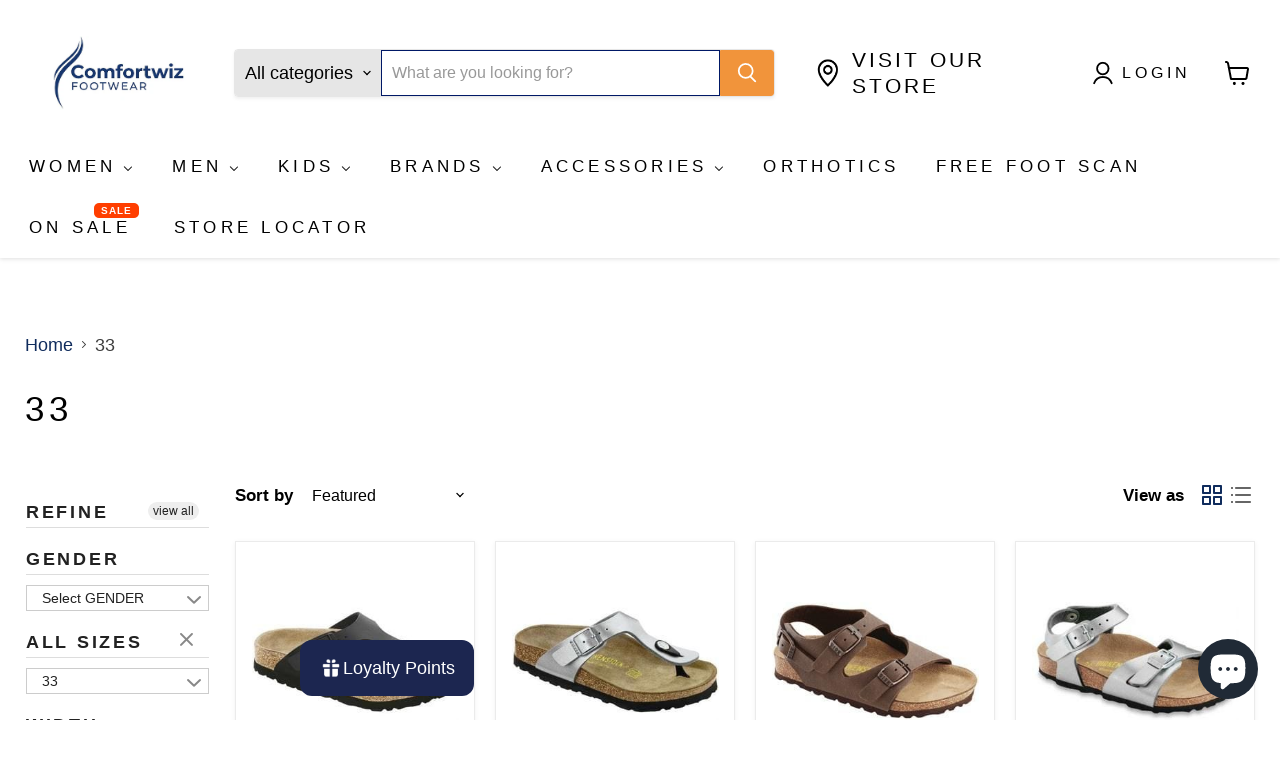

--- FILE ---
content_type: text/html; charset=utf-8
request_url: https://comfortwiz.com/collections/size-33
body_size: 79716
content:
<!doctype html>
  <!-- BEGIN MerchantWidget Code -->

<script id='merchantWidgetScript'

        src="https://www.gstatic.com/shopping/merchant/merchantwidget.js"

        defer>

</script>

<script type="text/javascript">

  merchantWidgetScript.addEventListener('load', function () {

    merchantwidget.start({

     position: 'LEFT_BOTTOM'

   });

  });

</script>

<!-- END MerchantWidget Code -->
<html class="no-js no-touch" lang="en">
 <script type="application/ld+json">
{
"@context": "https://schema.org",
"@type": ["LocalBusiness","ShoeStore","HealthAndBeautyBusiness"],
"@id": "https://www.comfortwiz.com/#store",
"name": "ComfortWiz Footwear",
"image": ["https://www.comfortwiz.com/PATH/TO/STORE-OR-HERO.jpg"],
"url": "https://www.comfortwiz.com/",
"telephone": "+1-XXX-XXX-XXXX",
"priceRange": "$$",
"slogan": "Say goodbye to foot pain — step into comfort with expert scans, orthotics & footwear.",
"address": {
"@type": "PostalAddress",
"streetAddress": "STREET ADDRESS",
"addressLocality": "Kissimmee",
"addressRegion": "FL",
"postalCode": "ZIP",
"addressCountry": "US"
},
"geo": {
"@type": "GeoCoordinates",
"latitude": 28.000000,
"longitude": -81.000000
},
"openingHoursSpecification": [
{
"@type": "OpeningHoursSpecification",
"dayOfWeek": ["Monday","Tuesday","Wednesday","Thursday","Friday","Saturday"],
"opens": "10:00",
"closes": "19:00"
}
],
"sameAs": [
"https://www.facebook.com/YOURPAGE",
"https://www.instagram.com/YOURPAGE",
"https://www.youtube.com/@YOURCHANNEL",
"https://g.page/YOUR-GBP-SHORT-NAME"
],
"hasMap": "https://maps.google.com/?q=ComfortWiz%20Footwear%20Kissimmee"
}
</script>
 <script type="application/ld+json">
{
"@context": "https://schema.org",
"@type": "Organization",
"@id": "https://www.comfortwiz.com/#org",
"url": "https://www.comfortwiz.com/",
"name": "ComfortWiz Footwear",
"logo": "https://www.comfortwiz.com/PATH/TO/LOGO.png"
}
</script>
<head>
    <meta charset="utf-8">
    <meta http-equiv="x-ua-compatible" content="IE=edge">

    <link rel="preconnect" href="https://cdn.shopify.com">
    <link rel="preconnect" href="https://fonts.shopifycdn.com">
    <link rel="preconnect" href="https://v.shopify.com">
    <link rel="preconnect" href="https://cdn.shopifycloud.com">

    <title>33 — COMFORTWIZ</title>

    

    
      <link rel="shortcut icon" href="//comfortwiz.com/cdn/shop/files/favicon-32x32_32x32.png?v=1753904834" type="image/png">
    

    
      <link rel="canonical" href="https://comfortwiz.com/collections/size-33" />
    

    <meta name="viewport" content="width=device-width">

    
    





<meta property="og:site_name" content="COMFORTWIZ">
<meta property="og:url" content="https://comfortwiz.com/collections/size-33">
<meta property="og:title" content="33">
<meta property="og:type" content="website">
<meta property="og:description" content="At our location in Kissimmee, FL, we make it quick and affordable to find the best orthotics and shoes for your foot pain relief. Whether you&#39;re dealing with plantar fasciitis, heel spurs, or fallen arches, we&#39;ll help you walk comfortably again.">




    
    
    

    
    
    <meta
      property="og:image"
      content="https://comfortwiz.com/cdn/shop/files/Free_Foot_Scan_Find_Your_Perfect_Orthotic_Solution_We_ll_Make_Foot_Pain_Relief_Fast_Easy_b10eee04-a897-406c-8a2a-dd75951dd862_1200x675.svg?v=1759592866"
    />
    <meta
      property="og:image:secure_url"
      content="https://comfortwiz.com/cdn/shop/files/Free_Foot_Scan_Find_Your_Perfect_Orthotic_Solution_We_ll_Make_Foot_Pain_Relief_Fast_Easy_b10eee04-a897-406c-8a2a-dd75951dd862_1200x675.svg?v=1759592866"
    />
    <meta property="og:image:width" content="1200" />
    <meta property="og:image:height" content="675" />
    
    
    <meta property="og:image:alt" content="Social media image" />
  












<meta name="twitter:title" content="33">
<meta name="twitter:description" content="At our location in Kissimmee, FL, we make it quick and affordable to find the best orthotics and shoes for your foot pain relief. Whether you&#39;re dealing with plantar fasciitis, heel spurs, or fallen arches, we&#39;ll help you walk comfortably again.">


    
    
    
      
      
      <meta name="twitter:card" content="summary_large_image">
    
    
    <meta
      property="twitter:image"
      content="https://comfortwiz.com/cdn/shop/files/Free_Foot_Scan_Find_Your_Perfect_Orthotic_Solution_We_ll_Make_Foot_Pain_Relief_Fast_Easy_b10eee04-a897-406c-8a2a-dd75951dd862_1200x600_crop_center.svg?v=1759592866"
    />
    <meta property="twitter:image:width" content="1200" />
    <meta property="twitter:image:height" content="600" />
    
    
    <meta property="twitter:image:alt" content="Social media image" />
  



    <link rel="preload" href="" as="font" crossorigin="anonymous">
    <link rel="preload" as="style" href="//comfortwiz.com/cdn/shop/t/68/assets/theme.css?v=154660854326808684071761870918">

    <script>window.performance && window.performance.mark && window.performance.mark('shopify.content_for_header.start');</script><meta name="google-site-verification" content="ugG5_xP3_S--oabO8JqCK_ZDvDfyh6wEU7WFptyjrvA">
<meta name="google-site-verification" content="yybXzKxKbUE-NDChfpJV6QjrXTb7JwMbUVcMWjqwYfU">
<meta id="shopify-digital-wallet" name="shopify-digital-wallet" content="/9746722/digital_wallets/dialog">
<meta name="shopify-checkout-api-token" content="bde1a3712facfa52cfdba1e901fe7865">
<meta id="in-context-paypal-metadata" data-shop-id="9746722" data-venmo-supported="false" data-environment="production" data-locale="en_US" data-paypal-v4="true" data-currency="USD">
<link rel="alternate" type="application/atom+xml" title="Feed" href="/collections/size-33.atom" />
<link rel="alternate" hreflang="x-default" href="https://comfortwiz.com/collections/size-33">
<link rel="alternate" hreflang="en" href="https://comfortwiz.com/collections/size-33">
<link rel="alternate" hreflang="es" href="https://comfortwiz.com/es/collections/size-33">
<link rel="alternate" type="application/json+oembed" href="https://comfortwiz.com/collections/size-33.oembed">
<script async="async" src="/checkouts/internal/preloads.js?locale=en-US"></script>
<link rel="preconnect" href="https://shop.app" crossorigin="anonymous">
<script async="async" src="https://shop.app/checkouts/internal/preloads.js?locale=en-US&shop_id=9746722" crossorigin="anonymous"></script>
<script id="apple-pay-shop-capabilities" type="application/json">{"shopId":9746722,"countryCode":"US","currencyCode":"USD","merchantCapabilities":["supports3DS"],"merchantId":"gid:\/\/shopify\/Shop\/9746722","merchantName":"COMFORTWIZ","requiredBillingContactFields":["postalAddress","email"],"requiredShippingContactFields":["postalAddress","email"],"shippingType":"shipping","supportedNetworks":["visa","masterCard","amex","discover","elo","jcb"],"total":{"type":"pending","label":"COMFORTWIZ","amount":"1.00"},"shopifyPaymentsEnabled":true,"supportsSubscriptions":true}</script>
<script id="shopify-features" type="application/json">{"accessToken":"bde1a3712facfa52cfdba1e901fe7865","betas":["rich-media-storefront-analytics"],"domain":"comfortwiz.com","predictiveSearch":true,"shopId":9746722,"locale":"en"}</script>
<script>var Shopify = Shopify || {};
Shopify.shop = "comfort-wiz.myshopify.com";
Shopify.locale = "en";
Shopify.currency = {"active":"USD","rate":"1.0"};
Shopify.country = "US";
Shopify.theme = {"name":"Empire Store vFeb2025","id":175648112955,"schema_name":"Empire","schema_version":"11.1.2","theme_store_id":null,"role":"main"};
Shopify.theme.handle = "null";
Shopify.theme.style = {"id":null,"handle":null};
Shopify.cdnHost = "comfortwiz.com/cdn";
Shopify.routes = Shopify.routes || {};
Shopify.routes.root = "/";</script>
<script type="module">!function(o){(o.Shopify=o.Shopify||{}).modules=!0}(window);</script>
<script>!function(o){function n(){var o=[];function n(){o.push(Array.prototype.slice.apply(arguments))}return n.q=o,n}var t=o.Shopify=o.Shopify||{};t.loadFeatures=n(),t.autoloadFeatures=n()}(window);</script>
<script>
  window.ShopifyPay = window.ShopifyPay || {};
  window.ShopifyPay.apiHost = "shop.app\/pay";
  window.ShopifyPay.redirectState = null;
</script>
<script id="shop-js-analytics" type="application/json">{"pageType":"collection"}</script>
<script defer="defer" async type="module" src="//comfortwiz.com/cdn/shopifycloud/shop-js/modules/v2/client.init-shop-cart-sync_BdyHc3Nr.en.esm.js"></script>
<script defer="defer" async type="module" src="//comfortwiz.com/cdn/shopifycloud/shop-js/modules/v2/chunk.common_Daul8nwZ.esm.js"></script>
<script type="module">
  await import("//comfortwiz.com/cdn/shopifycloud/shop-js/modules/v2/client.init-shop-cart-sync_BdyHc3Nr.en.esm.js");
await import("//comfortwiz.com/cdn/shopifycloud/shop-js/modules/v2/chunk.common_Daul8nwZ.esm.js");

  window.Shopify.SignInWithShop?.initShopCartSync?.({"fedCMEnabled":true,"windoidEnabled":true});

</script>
<script>
  window.Shopify = window.Shopify || {};
  if (!window.Shopify.featureAssets) window.Shopify.featureAssets = {};
  window.Shopify.featureAssets['shop-js'] = {"shop-cart-sync":["modules/v2/client.shop-cart-sync_QYOiDySF.en.esm.js","modules/v2/chunk.common_Daul8nwZ.esm.js"],"init-fed-cm":["modules/v2/client.init-fed-cm_DchLp9rc.en.esm.js","modules/v2/chunk.common_Daul8nwZ.esm.js"],"shop-button":["modules/v2/client.shop-button_OV7bAJc5.en.esm.js","modules/v2/chunk.common_Daul8nwZ.esm.js"],"init-windoid":["modules/v2/client.init-windoid_DwxFKQ8e.en.esm.js","modules/v2/chunk.common_Daul8nwZ.esm.js"],"shop-cash-offers":["modules/v2/client.shop-cash-offers_DWtL6Bq3.en.esm.js","modules/v2/chunk.common_Daul8nwZ.esm.js","modules/v2/chunk.modal_CQq8HTM6.esm.js"],"shop-toast-manager":["modules/v2/client.shop-toast-manager_CX9r1SjA.en.esm.js","modules/v2/chunk.common_Daul8nwZ.esm.js"],"init-shop-email-lookup-coordinator":["modules/v2/client.init-shop-email-lookup-coordinator_UhKnw74l.en.esm.js","modules/v2/chunk.common_Daul8nwZ.esm.js"],"pay-button":["modules/v2/client.pay-button_DzxNnLDY.en.esm.js","modules/v2/chunk.common_Daul8nwZ.esm.js"],"avatar":["modules/v2/client.avatar_BTnouDA3.en.esm.js"],"init-shop-cart-sync":["modules/v2/client.init-shop-cart-sync_BdyHc3Nr.en.esm.js","modules/v2/chunk.common_Daul8nwZ.esm.js"],"shop-login-button":["modules/v2/client.shop-login-button_D8B466_1.en.esm.js","modules/v2/chunk.common_Daul8nwZ.esm.js","modules/v2/chunk.modal_CQq8HTM6.esm.js"],"init-customer-accounts-sign-up":["modules/v2/client.init-customer-accounts-sign-up_C8fpPm4i.en.esm.js","modules/v2/client.shop-login-button_D8B466_1.en.esm.js","modules/v2/chunk.common_Daul8nwZ.esm.js","modules/v2/chunk.modal_CQq8HTM6.esm.js"],"init-shop-for-new-customer-accounts":["modules/v2/client.init-shop-for-new-customer-accounts_CVTO0Ztu.en.esm.js","modules/v2/client.shop-login-button_D8B466_1.en.esm.js","modules/v2/chunk.common_Daul8nwZ.esm.js","modules/v2/chunk.modal_CQq8HTM6.esm.js"],"init-customer-accounts":["modules/v2/client.init-customer-accounts_dRgKMfrE.en.esm.js","modules/v2/client.shop-login-button_D8B466_1.en.esm.js","modules/v2/chunk.common_Daul8nwZ.esm.js","modules/v2/chunk.modal_CQq8HTM6.esm.js"],"shop-follow-button":["modules/v2/client.shop-follow-button_CkZpjEct.en.esm.js","modules/v2/chunk.common_Daul8nwZ.esm.js","modules/v2/chunk.modal_CQq8HTM6.esm.js"],"lead-capture":["modules/v2/client.lead-capture_BntHBhfp.en.esm.js","modules/v2/chunk.common_Daul8nwZ.esm.js","modules/v2/chunk.modal_CQq8HTM6.esm.js"],"checkout-modal":["modules/v2/client.checkout-modal_CfxcYbTm.en.esm.js","modules/v2/chunk.common_Daul8nwZ.esm.js","modules/v2/chunk.modal_CQq8HTM6.esm.js"],"shop-login":["modules/v2/client.shop-login_Da4GZ2H6.en.esm.js","modules/v2/chunk.common_Daul8nwZ.esm.js","modules/v2/chunk.modal_CQq8HTM6.esm.js"],"payment-terms":["modules/v2/client.payment-terms_MV4M3zvL.en.esm.js","modules/v2/chunk.common_Daul8nwZ.esm.js","modules/v2/chunk.modal_CQq8HTM6.esm.js"]};
</script>
<script>(function() {
  var isLoaded = false;
  function asyncLoad() {
    if (isLoaded) return;
    isLoaded = true;
    var urls = ["https:\/\/app.kiwisizing.com\/web\/js\/dist\/kiwiSizing\/plugin\/SizingPlugin.prod.js?v=330\u0026shop=comfort-wiz.myshopify.com"];
    for (var i = 0; i < urls.length; i++) {
      var s = document.createElement('script');
      s.type = 'text/javascript';
      s.async = true;
      s.src = urls[i];
      var x = document.getElementsByTagName('script')[0];
      x.parentNode.insertBefore(s, x);
    }
  };
  if(window.attachEvent) {
    window.attachEvent('onload', asyncLoad);
  } else {
    window.addEventListener('load', asyncLoad, false);
  }
})();</script>
<script id="__st">var __st={"a":9746722,"offset":-18000,"reqid":"d2ec003c-2ef2-4b32-a658-4ed7af8335f1-1768989085","pageurl":"comfortwiz.com\/collections\/size-33","u":"b191fb282d33","p":"collection","rtyp":"collection","rid":141363806294};</script>
<script>window.ShopifyPaypalV4VisibilityTracking = true;</script>
<script id="captcha-bootstrap">!function(){'use strict';const t='contact',e='account',n='new_comment',o=[[t,t],['blogs',n],['comments',n],[t,'customer']],c=[[e,'customer_login'],[e,'guest_login'],[e,'recover_customer_password'],[e,'create_customer']],r=t=>t.map((([t,e])=>`form[action*='/${t}']:not([data-nocaptcha='true']) input[name='form_type'][value='${e}']`)).join(','),a=t=>()=>t?[...document.querySelectorAll(t)].map((t=>t.form)):[];function s(){const t=[...o],e=r(t);return a(e)}const i='password',u='form_key',d=['recaptcha-v3-token','g-recaptcha-response','h-captcha-response',i],f=()=>{try{return window.sessionStorage}catch{return}},m='__shopify_v',_=t=>t.elements[u];function p(t,e,n=!1){try{const o=window.sessionStorage,c=JSON.parse(o.getItem(e)),{data:r}=function(t){const{data:e,action:n}=t;return t[m]||n?{data:e,action:n}:{data:t,action:n}}(c);for(const[e,n]of Object.entries(r))t.elements[e]&&(t.elements[e].value=n);n&&o.removeItem(e)}catch(o){console.error('form repopulation failed',{error:o})}}const l='form_type',E='cptcha';function T(t){t.dataset[E]=!0}const w=window,h=w.document,L='Shopify',v='ce_forms',y='captcha';let A=!1;((t,e)=>{const n=(g='f06e6c50-85a8-45c8-87d0-21a2b65856fe',I='https://cdn.shopify.com/shopifycloud/storefront-forms-hcaptcha/ce_storefront_forms_captcha_hcaptcha.v1.5.2.iife.js',D={infoText:'Protected by hCaptcha',privacyText:'Privacy',termsText:'Terms'},(t,e,n)=>{const o=w[L][v],c=o.bindForm;if(c)return c(t,g,e,D).then(n);var r;o.q.push([[t,g,e,D],n]),r=I,A||(h.body.append(Object.assign(h.createElement('script'),{id:'captcha-provider',async:!0,src:r})),A=!0)});var g,I,D;w[L]=w[L]||{},w[L][v]=w[L][v]||{},w[L][v].q=[],w[L][y]=w[L][y]||{},w[L][y].protect=function(t,e){n(t,void 0,e),T(t)},Object.freeze(w[L][y]),function(t,e,n,w,h,L){const[v,y,A,g]=function(t,e,n){const i=e?o:[],u=t?c:[],d=[...i,...u],f=r(d),m=r(i),_=r(d.filter((([t,e])=>n.includes(e))));return[a(f),a(m),a(_),s()]}(w,h,L),I=t=>{const e=t.target;return e instanceof HTMLFormElement?e:e&&e.form},D=t=>v().includes(t);t.addEventListener('submit',(t=>{const e=I(t);if(!e)return;const n=D(e)&&!e.dataset.hcaptchaBound&&!e.dataset.recaptchaBound,o=_(e),c=g().includes(e)&&(!o||!o.value);(n||c)&&t.preventDefault(),c&&!n&&(function(t){try{if(!f())return;!function(t){const e=f();if(!e)return;const n=_(t);if(!n)return;const o=n.value;o&&e.removeItem(o)}(t);const e=Array.from(Array(32),(()=>Math.random().toString(36)[2])).join('');!function(t,e){_(t)||t.append(Object.assign(document.createElement('input'),{type:'hidden',name:u})),t.elements[u].value=e}(t,e),function(t,e){const n=f();if(!n)return;const o=[...t.querySelectorAll(`input[type='${i}']`)].map((({name:t})=>t)),c=[...d,...o],r={};for(const[a,s]of new FormData(t).entries())c.includes(a)||(r[a]=s);n.setItem(e,JSON.stringify({[m]:1,action:t.action,data:r}))}(t,e)}catch(e){console.error('failed to persist form',e)}}(e),e.submit())}));const S=(t,e)=>{t&&!t.dataset[E]&&(n(t,e.some((e=>e===t))),T(t))};for(const o of['focusin','change'])t.addEventListener(o,(t=>{const e=I(t);D(e)&&S(e,y())}));const B=e.get('form_key'),M=e.get(l),P=B&&M;t.addEventListener('DOMContentLoaded',(()=>{const t=y();if(P)for(const e of t)e.elements[l].value===M&&p(e,B);[...new Set([...A(),...v().filter((t=>'true'===t.dataset.shopifyCaptcha))])].forEach((e=>S(e,t)))}))}(h,new URLSearchParams(w.location.search),n,t,e,['guest_login'])})(!0,!0)}();</script>
<script integrity="sha256-4kQ18oKyAcykRKYeNunJcIwy7WH5gtpwJnB7kiuLZ1E=" data-source-attribution="shopify.loadfeatures" defer="defer" src="//comfortwiz.com/cdn/shopifycloud/storefront/assets/storefront/load_feature-a0a9edcb.js" crossorigin="anonymous"></script>
<script crossorigin="anonymous" defer="defer" src="//comfortwiz.com/cdn/shopifycloud/storefront/assets/shopify_pay/storefront-65b4c6d7.js?v=20250812"></script>
<script data-source-attribution="shopify.dynamic_checkout.dynamic.init">var Shopify=Shopify||{};Shopify.PaymentButton=Shopify.PaymentButton||{isStorefrontPortableWallets:!0,init:function(){window.Shopify.PaymentButton.init=function(){};var t=document.createElement("script");t.src="https://comfortwiz.com/cdn/shopifycloud/portable-wallets/latest/portable-wallets.en.js",t.type="module",document.head.appendChild(t)}};
</script>
<script data-source-attribution="shopify.dynamic_checkout.buyer_consent">
  function portableWalletsHideBuyerConsent(e){var t=document.getElementById("shopify-buyer-consent"),n=document.getElementById("shopify-subscription-policy-button");t&&n&&(t.classList.add("hidden"),t.setAttribute("aria-hidden","true"),n.removeEventListener("click",e))}function portableWalletsShowBuyerConsent(e){var t=document.getElementById("shopify-buyer-consent"),n=document.getElementById("shopify-subscription-policy-button");t&&n&&(t.classList.remove("hidden"),t.removeAttribute("aria-hidden"),n.addEventListener("click",e))}window.Shopify?.PaymentButton&&(window.Shopify.PaymentButton.hideBuyerConsent=portableWalletsHideBuyerConsent,window.Shopify.PaymentButton.showBuyerConsent=portableWalletsShowBuyerConsent);
</script>
<script data-source-attribution="shopify.dynamic_checkout.cart.bootstrap">document.addEventListener("DOMContentLoaded",(function(){function t(){return document.querySelector("shopify-accelerated-checkout-cart, shopify-accelerated-checkout")}if(t())Shopify.PaymentButton.init();else{new MutationObserver((function(e,n){t()&&(Shopify.PaymentButton.init(),n.disconnect())})).observe(document.body,{childList:!0,subtree:!0})}}));
</script>
<link id="shopify-accelerated-checkout-styles" rel="stylesheet" media="screen" href="https://comfortwiz.com/cdn/shopifycloud/portable-wallets/latest/accelerated-checkout-backwards-compat.css" crossorigin="anonymous">
<style id="shopify-accelerated-checkout-cart">
        #shopify-buyer-consent {
  margin-top: 1em;
  display: inline-block;
  width: 100%;
}

#shopify-buyer-consent.hidden {
  display: none;
}

#shopify-subscription-policy-button {
  background: none;
  border: none;
  padding: 0;
  text-decoration: underline;
  font-size: inherit;
  cursor: pointer;
}

#shopify-subscription-policy-button::before {
  box-shadow: none;
}

      </style>

<script>window.performance && window.performance.mark && window.performance.mark('shopify.content_for_header.end');</script>

    <link href="//comfortwiz.com/cdn/shop/t/68/assets/theme.css?v=154660854326808684071761870918" rel="stylesheet" type="text/css" media="all" />

    

    
    <script>
      window.Theme = window.Theme || {};
      window.Theme.version = '11.1.2';
      window.Theme.name = 'Empire';
      window.Theme.routes = {
        "root_url": "/",
        "account_url": "/account",
        "account_login_url": "https://comfortwiz.com/customer_authentication/redirect?locale=en&region_country=US",
        "account_logout_url": "/account/logout",
        "account_register_url": "/account/register",
        "account_addresses_url": "/account/addresses",
        "collections_url": "/collections",
        "all_products_collection_url": "/collections/all",
        "search_url": "/search",
        "predictive_search_url": "/search/suggest",
        "cart_url": "/cart",
        "cart_add_url": "/cart/add",
        "cart_change_url": "/cart/change",
        "cart_clear_url": "/cart/clear",
        "product_recommendations_url": "/recommendations/products",
      };
    </script>
    

  <link href="//comfortwiz.com/cdn/shop/t/68/assets/filter-menu.css?v=30068999239964595571739479302" rel="stylesheet" type="text/css" media="all" />
<script src="//comfortwiz.com/cdn/shop/t/68/assets/filter-menu.js?v=140238247330863515921739587096" type="text/javascript"></script>




  <!-- Nextdoor Pixel Code -->
  <script type='text/javascript'>
    (function(win, doc, sdk_url){
    if(win.ndp) return;
    var tr=win.ndp=function(){
    tr.handleRequest? tr.handleRequest.apply(tr, arguments):tr.queue.push(arguments);
  };
    tr.queue = [];
    var s='script';
    var new_script_section=doc.createElement(s);
    new_script_section.async=!0;
    new_script_section.src=sdk_url;
    var insert_pos=doc.getElementsByTagName(s)[0];
    insert_pos.parentNode.insertBefore(new_script_section, insert_pos);
  })(window, document, 'https://ads.nextdoor.com/public/pixel/ndp.js');
  
    ndp('init','ce8a8636-beb8-4493-a748-f92dfe9dd1f4', {});
    ndp('track','PAGE_VIEW');
  </script>
  <noscript>
    <img height="1" width="1" style="display:none" 
       src="https://flask.nextdoor.com/pixel?pid=ce8a8636-beb8-4493-a748-f92dfe9dd1f4&ev=PAGE_VIEW&noscript=1"/>
  </noscript>
<!-- End Nextdoor Pixel Code -->
    


<!-- BEGIN app block: shopify://apps/buddha-mega-menu-navigation/blocks/megamenu/dbb4ce56-bf86-4830-9b3d-16efbef51c6f -->
<script>
        var productImageAndPrice = [],
            collectionImages = [],
            articleImages = [],
            mmLivIcons = false,
            mmFlipClock = false,
            mmFixesUseJquery = false,
            mmNumMMI = 9,
            mmSchemaTranslation = {},
            mmMenuStrings =  {"menuStrings":{"default":{"WOMEN":"WOMEN","Women's Sale":"Women's Sale","New Arrivals":"New Arrivals","Boots":"Boots","Sandals":"Sandals","Shoes":"Shoes","Work shoes":"Work shoes","Orthotics":"Orthotics","MEN":"MEN","Men":"Men","Men's sale":"Men's sale","New arrivals":"New arrivals","KIDS ":"KIDS ","Girls":"Girls","Boys":"Boys","BRANDS":"BRANDS","A-L":"A-L","Aetrex":"Aetrex","Alegria":"Alegria","Birkenstock":"Birkenstock","Chaco":"Chaco","Dansko":"Dansko","Finn Comfort":"Finn Comfort","Hälsa ":"Hälsa ","M-P":"M-P","Kizik":"Kizik","Merrell":"Merrell","Oofos":"Oofos","Orthofeet":"Orthofeet","OS1st":"OS1st","Papillio":"Papillio","Propet":"Propet","Powerstep":"Powerstep","Q-Z":"Q-Z","REMONTE":"REMONTE","RIEKER":"RIEKER","Skechers":"Skechers","Suave":"Suave","Taos":"Taos","Teva":"Teva","Topo":"Topo","Vionic":"Vionic","Xelero":"Xelero","ACCESSORIES":"ACCESSORIES","Cadence":"Cadence","Medi":"Medi","Shop Women":"Shop Women","Shop Men":"Shop Men","Shop All":"Shop All","Insoles":"Insoles","Cork Kit":"Cork Kit","Cork":"Cork","Foot care":"Foot care","Socks":"Socks","Therafirm":"Therafirm","Thermoskin":"Thermoskin","Foot Care":"Foot Care","Foot Pedals":"Foot Pedals","PediFix":"PediFix","Sofsole":"Sofsole","Derma tonics":"Derma tonics","FREE FOOT SCAN":"FREE FOOT SCAN","ON SALE":"ON SALE","STORE LOCATOR":"STORE LOCATOR"}},"additional":{"default":{"Add to cart":"Add to cart","Sold out":"Sold out","JUST ADDED TO YOUR CART":"JUST ADDED TO YOUR CART","OUT OF STOCK":"OUT OF STOCK","View Cart":"View Cart","NEW":"NEW","SALE":"SALE","HOT":"HOT"}}} ,
            mmShopLocale = "en",
            mmShopLocaleCollectionsRoute = "/collections",
            mmSchemaDesignJSON = [{"action":"menu-select","value":"mm-automatic"},{"action":"design","setting":"vertical_label_background_color_new","value":"#00d404"},{"action":"design","setting":"vertical_background_color","value":"#ededed"},{"action":"design","setting":"price_color","value":"#102c5d"},{"action":"design","setting":"main_menu_item_size_DByZe","value":"800px"},{"action":"design","setting":"font_size","value":"20px"},{"action":"design","setting":"main_menu_item_columns_DByZe","value":"4"},{"action":"design","setting":"vertical_font_size","value":"15px"},{"action":"design","setting":"main_menu_item_columns_wTa5U","value":"3"},{"action":"design","setting":"vertical_contact_left_alt_color","value":"#333333"},{"action":"design","setting":"vertical_contact_right_btn_bg_color","value":"#333333"},{"action":"design","setting":"vertical_addtocart_background_color","value":"#333333"},{"action":"design","setting":"vertical_countdown_background_color","value":"#333333"},{"action":"design","setting":"vertical_countdown_color","value":"#ffffff"},{"action":"design","setting":"vertical_addtocart_text_color","value":"#ffffff"},{"action":"design","setting":"vertical_addtocart_enable","value":"true"},{"action":"design","setting":"vertical_contact_right_btn_text_color","value":"#ffffff"},{"action":"design","setting":"vertical_font_family","value":"Default"},{"action":"design","setting":"countdown_background_color","value":"#333333"},{"action":"design","setting":"countdown_color","value":"#ffffff"},{"action":"design","setting":"addtocart_background_color","value":"#ffffff"},{"action":"design","setting":"addtocart_text_color","value":"#333333"},{"action":"design","setting":"addtocart_enable","value":"true"},{"action":"design","setting":"contact_left_text_color","value":"#f1f1f0"},{"action":"design","setting":"contact_left_alt_color","value":"#CCCCCC"},{"action":"design","setting":"contact_left_bg_color","value":"#3A3A3A"},{"action":"design","setting":"contact_right_btn_bg_color","value":"#3A3A3A"},{"action":"design","setting":"contact_right_btn_text_color","value":"#ffffff"},{"action":"design","setting":"background_color","value":"#ffffff"},{"action":"design","setting":"background_hover_color","value":"#f9f9f9"},{"action":"design","setting":"text_color","value":"#222222"},{"action":"design","setting":"font_family","value":"Default"},{"action":"design","setting":"addtocart_text_hover_color","value":"#ededed"},{"action":"design","setting":"main_menu_item_size_7Gw90","value":"800px"},{"action":"design","setting":"main_menu_item_columns_7Gw90","value":"3"},{"action":"design","setting":"link_hover_color","value":"#102c5d"},{"action":"design","setting":"label_background_color_sale","value":"#ff3e00"},{"action":"design","setting":"label_background_color_new","value":"#52b812"},{"action":"design","setting":"label_background_color_hot","value":"#dda100"},{"action":"design","setting":"addtocart_background_hover_color","value":"#102c5d"},{"action":"design","setting":"vertical_text_color","value":"#000000"},{"action":"design","setting":"vertical_link_hover_color","value":"#797777"},{"action":"design","setting":"vertical_price_color","value":"#000000"},{"action":"design","setting":"vertical_label_background_color_sale","value":"#ff1f00"}],
            mmDomChangeSkipUl = "",
            buddhaMegaMenuShop = "comfort-wiz.myshopify.com",
            mmWireframeCompression = "0",
            mmExtensionAssetUrl = "https://cdn.shopify.com/extensions/019abe06-4a3f-7763-88da-170e1b54169b/mega-menu-151/assets/";var bestSellersHTML = '';var newestProductsHTML = '';/* get link lists api */
        var linkLists={"main-menu" : {"title":"Main menu", "items":["/collections/all-women-shoes","/collections/all-men-shoes","/collections/kids","/","/pages/contact-us","/pages/wishlist",]},"footer" : {"title":"Customer Support", "items":["https://comfortwiz.com/pages/contact-us","/pages/shipping-delivery","/pages/return-exchange-1","/pages/fitting-guide","/policies/terms-of-service","https://account.comfortwiz.com/pages/c271bf75-2b35-4ad0-a203-0f86c42dd423?locale=en&amp;region_country=US","/policies/refund-policy",]},"policy" : {"title":"Policy", "items":["/pages/privacy-policy","/pages/term-of-use",]},"mens" : {"title":"mens", "items":["/collections/men","/collections/men-sandal","/collections/men-clogs","/collections/men-professional",]},"womens" : {"title":"Womens", "items":["/collections/women","/collections/women-sandals","/collections/women-clogs","/collections/women-professional",]},"footer-1" : {"title":"CUSTOMER SERVICE", "items":["/apps/help-center","/pages/frontpage","/pages/contact-us","/pages/fitting-guide","https://birkenstockplus.myreturnscenter.com/","/pages/track-your-order",]},"papillio" : {"title":"papillio", "items":["/collections/papillio-1",]},"kids" : {"title":"KIDS", "items":["/collections/kids","/collections/boys","/collections/girls",]},"new-arrivals" : {"title":"new arrivals", "items":["/collections/new-arrival","/collections/men-new-arrival","/collections/kids-new-arrivals",]},"faqs" : {"title":"FAQs", "items":["https://comfort-wiz.myshopify.com/apps/frequently-asked-questions",]},"about-us" : {"title":"About Us", "items":["/pages/frontpage","https://comfortwiz.com/pages/our-business","/pages/foot-scan","https://comfort-wiz.myshopify.com/apps/frequently-asked-questions","https://comfortwiz.com/pages/privacy-policy","https://comfortwiz.com/pages/term-of-use","/blogs/news",]},"return-made-easy" : {"title":"Return made easy", "items":["http://birkenstockplus.myreturnscenter.com",]},"customer-account-main-menu" : {"title":"Customer account main menu", "items":["/","https://account.comfortwiz.com/orders?locale=en&amp;region_country=US",]},};/*ENDPARSE*/

        linkLists["force-mega-menu"]={};linkLists["force-mega-menu"].title="Empire Theme - Mega Menu";linkLists["force-mega-menu"].items=[1];

        /* set product prices *//* get the collection images *//* get the article images *//* customer fixes */
        var mmThemeFixesBefore = function(){ if (selectedMenu=="force-mega-menu" && tempMenuObject.u.matches(".site-navigation>.navmenu:first-child,.mobile-nav-content>.navmenu")) { tempMenuObject.forceMenu = true; tempMenuObject.liClasses = "navmenu-item navmenu-basic__item"; tempMenuObject.aClasses = "navmenu-link navmenu-link-depth-1"; tempMenuObject.liItems = tempMenuObject.u.children; } mmAddStyle(" ul > li.buddha-menu-item { z-index: 98 !important; } ul > li.buddha-menu-item:hover { z-index: 99 !important; } ul > li.buddha-menu-item.mega-hover { z-index: 99 !important; } ", "themeScript"); }; 
        

        var mmWireframe = {"html" : "<li role=\"none\" class=\"buddha-menu-item\" itemId=\"EyHK0\"  ><a data-href=\"/collections/all-women-shoes\" href=\"/collections/all-women-shoes\" aria-label=\"WOMEN\" data-no-instant=\"\" onclick=\"mmGoToPage(this, event); return false;\" role=\"menuitem\"  ><span class=\"mm-title\">WOMEN</span><i class=\"mm-arrow mm-angle-down\" aria-hidden=\"true\"></i><span class=\"toggle-menu-btn\" style=\"display:none;\" title=\"Toggle menu\" onclick=\"return toggleSubmenu(this)\"><span class=\"mm-arrow-icon\"><span class=\"bar-one\"></span><span class=\"bar-two\"></span></span></span></a><ul class=\"mm-submenu tree  medium mm-last-level\" role=\"menu\"><li data-href=\"/collections/all-women\" href=\"/collections/all-women\" aria-label=\"WOMEN\" data-no-instant=\"\" onclick=\"mmGoToPage(this, event); return false;\" role=\"menuitem\"  ><a data-href=\"/collections/all-women\" href=\"/collections/all-women\" aria-label=\"WOMEN\" data-no-instant=\"\" onclick=\"mmGoToPage(this, event); return false;\" role=\"menuitem\"  ><span class=\"mm-title\">WOMEN</span></a></li><li data-href=\"/collections/women-sale\" href=\"/collections/women-sale\" aria-label=\"Women's Sale\" data-no-instant=\"\" onclick=\"mmGoToPage(this, event); return false;\" role=\"menuitem\" haslabel=\"SALE\"  ><a data-href=\"/collections/women-sale\" href=\"/collections/women-sale\" aria-label=\"Women's Sale\" data-no-instant=\"\" onclick=\"mmGoToPage(this, event); return false;\" role=\"menuitem\"  ><span class=\"mm-title\">Women's Sale&nbsp;<span class=\"mm-label sale\">SALE</span></span></a></li><li data-href=\"/collections/new-arrival\" href=\"/collections/new-arrival\" aria-label=\"New Arrivals\" data-no-instant=\"\" onclick=\"mmGoToPage(this, event); return false;\" role=\"menuitem\" haslabel=\"NEW\"  ><a data-href=\"/collections/new-arrival\" href=\"/collections/new-arrival\" aria-label=\"New Arrivals\" data-no-instant=\"\" onclick=\"mmGoToPage(this, event); return false;\" role=\"menuitem\"  ><span class=\"mm-title\">New Arrivals&nbsp;<span class=\"mm-label new\">NEW</span></span></a></li><li data-href=\"/collections/womens-boots\" href=\"/collections/womens-boots\" aria-label=\"Boots\" data-no-instant=\"\" onclick=\"mmGoToPage(this, event); return false;\" role=\"menuitem\"  ><a data-href=\"/collections/womens-boots\" href=\"/collections/womens-boots\" aria-label=\"Boots\" data-no-instant=\"\" onclick=\"mmGoToPage(this, event); return false;\" role=\"menuitem\"  ><span class=\"mm-title\">Boots</span></a></li><li data-href=\"/collections/women-sandals\" href=\"/collections/women-sandals\" aria-label=\"Sandals\" data-no-instant=\"\" onclick=\"mmGoToPage(this, event); return false;\" role=\"menuitem\"  ><a data-href=\"/collections/women-sandals\" href=\"/collections/women-sandals\" aria-label=\"Sandals\" data-no-instant=\"\" onclick=\"mmGoToPage(this, event); return false;\" role=\"menuitem\"  ><span class=\"mm-title\">Sandals</span></a></li><li data-href=\"/collections/shoes-for-women\" href=\"/collections/shoes-for-women\" aria-label=\"Shoes\" data-no-instant=\"\" onclick=\"mmGoToPage(this, event); return false;\" role=\"menuitem\"  ><a data-href=\"/collections/shoes-for-women\" href=\"/collections/shoes-for-women\" aria-label=\"Shoes\" data-no-instant=\"\" onclick=\"mmGoToPage(this, event); return false;\" role=\"menuitem\"  ><span class=\"mm-title\">Shoes</span></a></li><li data-href=\"/collections/professional\" href=\"/collections/professional\" aria-label=\"Work shoes\" data-no-instant=\"\" onclick=\"mmGoToPage(this, event); return false;\" role=\"menuitem\"  ><a data-href=\"/collections/professional\" href=\"/collections/professional\" aria-label=\"Work shoes\" data-no-instant=\"\" onclick=\"mmGoToPage(this, event); return false;\" role=\"menuitem\"  ><span class=\"mm-title\">Work shoes</span></a></li><li data-href=\"/collections/women-insoles\" href=\"/collections/women-insoles\" aria-label=\"Orthotics\" data-no-instant=\"\" onclick=\"mmGoToPage(this, event); return false;\" role=\"menuitem\"  ><a data-href=\"/collections/women-insoles\" href=\"/collections/women-insoles\" aria-label=\"Orthotics\" data-no-instant=\"\" onclick=\"mmGoToPage(this, event); return false;\" role=\"menuitem\"  ><span class=\"mm-title\">Orthotics</span></a></li></ul></li><li role=\"none\" class=\"buddha-menu-item\" itemId=\"wTa5U\"  ><a data-href=\"/collections/men\" href=\"/collections/men\" aria-label=\"MEN\" data-no-instant=\"\" onclick=\"mmGoToPage(this, event); return false;\" role=\"menuitem\"  ><span class=\"mm-title\">MEN</span><i class=\"mm-arrow mm-angle-down\" aria-hidden=\"true\"></i><span class=\"toggle-menu-btn\" style=\"display:none;\" title=\"Toggle menu\" onclick=\"return toggleSubmenu(this)\"><span class=\"mm-arrow-icon\"><span class=\"bar-one\"></span><span class=\"bar-two\"></span></span></span></a><ul class=\"mm-submenu tree  medium mm-last-level\" role=\"menu\"><li data-href=\"/collections/all-men-shoes\" href=\"/collections/all-men-shoes\" aria-label=\"Men\" data-no-instant=\"\" onclick=\"mmGoToPage(this, event); return false;\" role=\"menuitem\"  ><a data-href=\"/collections/all-men-shoes\" href=\"/collections/all-men-shoes\" aria-label=\"Men\" data-no-instant=\"\" onclick=\"mmGoToPage(this, event); return false;\" role=\"menuitem\"  ><span class=\"mm-title\">Men</span></a></li><li data-href=\"/collections/men-sale\" href=\"/collections/men-sale\" aria-label=\"Men's sale\" data-no-instant=\"\" onclick=\"mmGoToPage(this, event); return false;\" role=\"menuitem\" haslabel=\"SALE\"  ><a data-href=\"/collections/men-sale\" href=\"/collections/men-sale\" aria-label=\"Men's sale\" data-no-instant=\"\" onclick=\"mmGoToPage(this, event); return false;\" role=\"menuitem\"  ><span class=\"mm-title\">Men's sale&nbsp;<span class=\"mm-label sale\">SALE</span></span></a></li><li data-href=\"/collections/men-new-arrival\" href=\"/collections/men-new-arrival\" aria-label=\"New arrivals\" data-no-instant=\"\" onclick=\"mmGoToPage(this, event); return false;\" role=\"menuitem\" haslabel=\"NEW\"  ><a data-href=\"/collections/men-new-arrival\" href=\"/collections/men-new-arrival\" aria-label=\"New arrivals\" data-no-instant=\"\" onclick=\"mmGoToPage(this, event); return false;\" role=\"menuitem\"  ><span class=\"mm-title\">New arrivals&nbsp;<span class=\"mm-label new\">NEW</span></span></a></li><li data-href=\"/collections/mens-boots\" href=\"/collections/mens-boots\" aria-label=\"Boots\" data-no-instant=\"\" onclick=\"mmGoToPage(this, event); return false;\" role=\"menuitem\"  ><a data-href=\"/collections/mens-boots\" href=\"/collections/mens-boots\" aria-label=\"Boots\" data-no-instant=\"\" onclick=\"mmGoToPage(this, event); return false;\" role=\"menuitem\"  ><span class=\"mm-title\">Boots</span></a></li><li data-href=\"/collections/men-sandal\" href=\"/collections/men-sandal\" aria-label=\"Sandals\" data-no-instant=\"\" onclick=\"mmGoToPage(this, event); return false;\" role=\"menuitem\"  ><a data-href=\"/collections/men-sandal\" href=\"/collections/men-sandal\" aria-label=\"Sandals\" data-no-instant=\"\" onclick=\"mmGoToPage(this, event); return false;\" role=\"menuitem\"  ><span class=\"mm-title\">Sandals</span></a></li><li data-href=\"/collections/men-shoes-new-arrivals\" href=\"/collections/men-shoes-new-arrivals\" aria-label=\"Shoes\" data-no-instant=\"\" onclick=\"mmGoToPage(this, event); return false;\" role=\"menuitem\"  ><a data-href=\"/collections/men-shoes-new-arrivals\" href=\"/collections/men-shoes-new-arrivals\" aria-label=\"Shoes\" data-no-instant=\"\" onclick=\"mmGoToPage(this, event); return false;\" role=\"menuitem\"  ><span class=\"mm-title\">Shoes</span></a></li><li data-href=\"/collections/men-professional\" href=\"/collections/men-professional\" aria-label=\"Work shoes\" data-no-instant=\"\" onclick=\"mmGoToPage(this, event); return false;\" role=\"menuitem\"  ><a data-href=\"/collections/men-professional\" href=\"/collections/men-professional\" aria-label=\"Work shoes\" data-no-instant=\"\" onclick=\"mmGoToPage(this, event); return false;\" role=\"menuitem\"  ><span class=\"mm-title\">Work shoes</span></a></li><li data-href=\"/collections/men-insoles\" href=\"/collections/men-insoles\" aria-label=\"Orthotics\" data-no-instant=\"\" onclick=\"mmGoToPage(this, event); return false;\" role=\"menuitem\"  ><a data-href=\"/collections/men-insoles\" href=\"/collections/men-insoles\" aria-label=\"Orthotics\" data-no-instant=\"\" onclick=\"mmGoToPage(this, event); return false;\" role=\"menuitem\"  ><span class=\"mm-title\">Orthotics</span></a></li></ul></li><li role=\"none\" class=\"buddha-menu-item\" itemId=\"g70UA\"  ><a data-href=\"/collections/kids\" href=\"/collections/kids\" aria-label=\"KIDS \" data-no-instant=\"\" onclick=\"mmGoToPage(this, event); return false;\" role=\"menuitem\"  ><span class=\"mm-title\">KIDS</span><i class=\"mm-arrow mm-angle-down\" aria-hidden=\"true\"></i><span class=\"toggle-menu-btn\" style=\"display:none;\" title=\"Toggle menu\" onclick=\"return toggleSubmenu(this)\"><span class=\"mm-arrow-icon\"><span class=\"bar-one\"></span><span class=\"bar-two\"></span></span></span></a><ul class=\"mm-submenu tree  small mm-last-level\" role=\"menu\"><li data-href=\"/collections/girls\" href=\"/collections/girls\" aria-label=\"Girls\" data-no-instant=\"\" onclick=\"mmGoToPage(this, event); return false;\" role=\"menuitem\"  ><a data-href=\"/collections/girls\" href=\"/collections/girls\" aria-label=\"Girls\" data-no-instant=\"\" onclick=\"mmGoToPage(this, event); return false;\" role=\"menuitem\"  ><span class=\"mm-title\">Girls</span></a></li><li data-href=\"/collections/boys\" href=\"/collections/boys\" aria-label=\"Boys\" data-no-instant=\"\" onclick=\"mmGoToPage(this, event); return false;\" role=\"menuitem\"  ><a data-href=\"/collections/boys\" href=\"/collections/boys\" aria-label=\"Boys\" data-no-instant=\"\" onclick=\"mmGoToPage(this, event); return false;\" role=\"menuitem\"  ><span class=\"mm-title\">Boys</span></a></li></ul></li><li role=\"none\" class=\"buddha-menu-item\" itemId=\"7Gw90\"  ><a data-href=\"no-link\" href=\"#\" rel=\"nofollow\" aria-label=\"BRANDS\" data-no-instant=\"\" onclick=\"mmGoToPage(this, event); return false;\" role=\"menuitem\"  ><span class=\"mm-title\">BRANDS</span><i class=\"mm-arrow mm-angle-down\" aria-hidden=\"true\"></i><span class=\"toggle-menu-btn\" style=\"display:none;\" title=\"Toggle menu\" onclick=\"return toggleSubmenu(this)\"><span class=\"mm-arrow-icon\"><span class=\"bar-one\"></span><span class=\"bar-two\"></span></span></span></a><ul class=\"mm-submenu simple   mm-last-level\" role=\"menu\"><li role=\"none\" submenu-columns=\"1\" item-type=\"link-list\"  ><div class=\"mega-menu-item-container\"  ><div class=\"mm-list-name\"  ><span  ><span class=\"mm-title\">A-L</span></span></div><ul class=\"mm-submenu link-list   mm-last-level\" role=\"menu\"><li role=\"none\"  ><a data-href=\"/collections/aetrex\" href=\"/collections/aetrex\" aria-label=\"Aetrex\" data-no-instant=\"\" onclick=\"mmGoToPage(this, event); return false;\" role=\"menuitem\"  ><span class=\"mm-title\">Aetrex</span></a></li><li role=\"none\"  ><a data-href=\"/collections/alegria-1\" href=\"/collections/alegria-1\" aria-label=\"Alegria\" data-no-instant=\"\" onclick=\"mmGoToPage(this, event); return false;\" role=\"menuitem\"  ><span class=\"mm-title\">Alegria</span></a></li><li role=\"none\"  ><a data-href=\"/collections/birkenstock\" href=\"/collections/birkenstock\" aria-label=\"Birkenstock\" data-no-instant=\"\" onclick=\"mmGoToPage(this, event); return false;\" role=\"menuitem\"  ><span class=\"mm-title\">Birkenstock</span></a></li><li role=\"none\"  ><a data-href=\"/collections/chaco\" href=\"/collections/chaco\" aria-label=\"Chaco\" data-no-instant=\"\" onclick=\"mmGoToPage(this, event); return false;\" role=\"menuitem\"  ><span class=\"mm-title\">Chaco</span></a></li><li role=\"none\"  ><a data-href=\"/collections/dansko\" href=\"/collections/dansko\" aria-label=\"Dansko\" data-no-instant=\"\" onclick=\"mmGoToPage(this, event); return false;\" role=\"menuitem\"  ><span class=\"mm-title\">Dansko</span></a></li><li role=\"none\"  ><a data-href=\"/collections/finn-comfort\" href=\"/collections/finn-comfort\" aria-label=\"Finn Comfort\" data-no-instant=\"\" onclick=\"mmGoToPage(this, event); return false;\" role=\"menuitem\"  ><span class=\"mm-title\">Finn Comfort</span></a></li><li role=\"none\"  ><a data-href=\"/collections/halsa\" href=\"/collections/halsa\" aria-label=\"Hälsa \" data-no-instant=\"\" onclick=\"mmGoToPage(this, event); return false;\" role=\"menuitem\"  ><span class=\"mm-title\">Hälsa</span></a></li></ul></div></li><li role=\"none\" submenu-columns=\"1\" item-type=\"link-list\"  ><div class=\"mega-menu-item-container\"  ><div class=\"mm-list-name\"  ><span  ><span class=\"mm-title\">M-P</span></span></div><ul class=\"mm-submenu link-list mm-icons  mm-last-level\" role=\"menu\"><li role=\"none\"  ><a data-href=\"/collections/kizik\" href=\"/collections/kizik\" aria-label=\"Kizik\" data-no-instant=\"\" onclick=\"mmGoToPage(this, event); return false;\" role=\"menuitem\"  ><span class=\"mm-title\">Kizik</span></a></li><li role=\"none\"  ><a data-href=\"/collections/merrell\" href=\"/collections/merrell\" aria-label=\"Merrell\" data-no-instant=\"\" onclick=\"mmGoToPage(this, event); return false;\" role=\"menuitem\"  ><span class=\"mm-title\">Merrell</span></a></li><li role=\"none\"  ><a data-href=\"/collections/oofos\" href=\"/collections/oofos\" aria-label=\"Oofos\" data-no-instant=\"\" onclick=\"mmGoToPage(this, event); return false;\" role=\"menuitem\"  ><span class=\"mm-title\">Oofos</span></a></li><li role=\"none\"  ><a data-href=\"https://comfortwiz.com/collections/orthofeet-1\" href=\"https://comfortwiz.com/collections/orthofeet-1\" aria-label=\"Orthofeet\" data-no-instant=\"\" onclick=\"mmGoToPage(this, event); return false;\" role=\"menuitem\"  ><span class=\"mm-title\">Orthofeet</span></a></li><li role=\"none\"  ><a data-href=\"/collections/os1st\" href=\"/collections/os1st\" aria-label=\"OS1st\" data-no-instant=\"\" onclick=\"mmGoToPage(this, event); return false;\" role=\"menuitem\"  ><span class=\"mm-title\">OS1st</span></a></li><li role=\"none\"  ><a data-href=\"/collections/papillio-1\" href=\"/collections/papillio-1\" aria-label=\"Papillio\" data-no-instant=\"\" onclick=\"mmGoToPage(this, event); return false;\" role=\"menuitem\"  ><span class=\"mm-title\">Papillio</span></a></li><li role=\"none\"  ><a data-href=\"/collections/propet\" href=\"/collections/propet\" aria-label=\"Propet\" data-no-instant=\"\" onclick=\"mmGoToPage(this, event); return false;\" role=\"menuitem\"  ><i class=\"mm-icon static fas fa-notes-medical\" aria-hidden=\"true\"></i><span class=\"mm-title\">Propet</span></a></li><li role=\"none\"  ><a data-href=\"/collections/powerstep-1\" href=\"/collections/powerstep-1\" aria-label=\"Powerstep\" data-no-instant=\"\" onclick=\"mmGoToPage(this, event); return false;\" role=\"menuitem\"  ><span class=\"mm-title\">Powerstep</span></a></li></ul></div></li><li role=\"none\" submenu-columns=\"1\" item-type=\"link-list\"  ><div class=\"mega-menu-item-container\"  ><div class=\"mm-list-name\"  ><span  ><span class=\"mm-title\">Q-Z</span></span></div><ul class=\"mm-submenu link-list   mm-last-level\" role=\"menu\"><li role=\"none\"  ><a data-href=\"/collections/remonte\" href=\"/collections/remonte\" aria-label=\"REMONTE\" data-no-instant=\"\" onclick=\"mmGoToPage(this, event); return false;\" role=\"menuitem\"  ><span class=\"mm-title\">REMONTE</span></a></li><li role=\"none\"  ><a data-href=\"/collections/rieker\" href=\"/collections/rieker\" aria-label=\"RIEKER\" data-no-instant=\"\" onclick=\"mmGoToPage(this, event); return false;\" role=\"menuitem\"  ><span class=\"mm-title\">RIEKER</span></a></li><li role=\"none\"  ><a data-href=\"/collections/skechers\" href=\"/collections/skechers\" aria-label=\"Skechers\" data-no-instant=\"\" onclick=\"mmGoToPage(this, event); return false;\" role=\"menuitem\"  ><span class=\"mm-title\">Skechers</span></a></li><li role=\"none\"  ><a data-href=\"/collections/suave\" href=\"/collections/suave\" aria-label=\"Suave\" data-no-instant=\"\" onclick=\"mmGoToPage(this, event); return false;\" role=\"menuitem\"  ><span class=\"mm-title\">Suave</span></a></li><li role=\"none\"  ><a data-href=\"/collections/taos\" href=\"/collections/taos\" aria-label=\"Taos\" data-no-instant=\"\" onclick=\"mmGoToPage(this, event); return false;\" role=\"menuitem\"  ><span class=\"mm-title\">Taos</span></a></li><li role=\"none\"  ><a data-href=\"/collections/teva-1\" href=\"/collections/teva-1\" aria-label=\"Teva\" data-no-instant=\"\" onclick=\"mmGoToPage(this, event); return false;\" role=\"menuitem\"  ><span class=\"mm-title\">Teva</span></a></li><li role=\"none\" haslabel=\"NEW\"  ><a data-href=\"/collections/topo\" href=\"/collections/topo\" aria-label=\"Topo\" data-no-instant=\"\" onclick=\"mmGoToPage(this, event); return false;\" role=\"menuitem\"  ><span class=\"mm-title\">Topo&nbsp;<span class=\"mm-label new\">NEW</span></span></a></li><li role=\"none\"  ><a data-href=\"/collections/vionic-2\" href=\"/collections/vionic-2\" aria-label=\"Vionic\" data-no-instant=\"\" onclick=\"mmGoToPage(this, event); return false;\" role=\"menuitem\"  ><span class=\"mm-title\">Vionic</span></a></li><li role=\"none\"  ><a data-href=\"/collections/xelero\" href=\"/collections/xelero\" aria-label=\"Xelero\" data-no-instant=\"\" onclick=\"mmGoToPage(this, event); return false;\" role=\"menuitem\"  ><span class=\"mm-title\">Xelero</span></a></li></ul></div></li></ul></li><li role=\"none\" class=\"buddha-menu-item\" itemId=\"DByZe\"  ><a data-href=\"no-link\" href=\"#\" rel=\"nofollow\" aria-label=\"ACCESSORIES\" data-no-instant=\"\" onclick=\"mmGoToPage(this, event); return false;\" role=\"menuitem\"  ><span class=\"mm-title\">ACCESSORIES</span><i class=\"mm-arrow mm-angle-down\" aria-hidden=\"true\"></i><span class=\"toggle-menu-btn\" style=\"display:none;\" title=\"Toggle menu\" onclick=\"return toggleSubmenu(this)\"><span class=\"mm-arrow-icon\"><span class=\"bar-one\"></span><span class=\"bar-two\"></span></span></span></a><ul class=\"mm-submenu simple   mm-last-level\" role=\"menu\"><li role=\"none\" submenu-columns=\"1\" item-type=\"link-list\"  ><div class=\"mega-menu-item-container\"  ><div class=\"mm-list-name\"  ><span onclick=\"mmGoToPage(this); return false;\" data-href=\"https://comfortwiz.com/collections/orthotics-1\"  ><span class=\"mm-title\">Orthotics</span></span></div><ul class=\"mm-submenu link-list   mm-last-level\" role=\"menu\"><li role=\"none\"  ><a data-href=\"/collections/aetrex-insoles\" href=\"/collections/aetrex-insoles\" aria-label=\"Aetrex\" data-no-instant=\"\" onclick=\"mmGoToPage(this, event); return false;\" role=\"menuitem\"  ><span class=\"mm-title\">Aetrex</span></a></li><li role=\"none\"  ><a data-href=\"/collections/birkenstock-insoles\" href=\"/collections/birkenstock-insoles\" aria-label=\"Birkenstock\" data-no-instant=\"\" onclick=\"mmGoToPage(this, event); return false;\" role=\"menuitem\"  ><span class=\"mm-title\">Birkenstock</span></a></li><li role=\"none\"  ><a data-href=\"/collections/cadence\" href=\"/collections/cadence\" aria-label=\"Cadence\" data-no-instant=\"\" onclick=\"mmGoToPage(this, event); return false;\" role=\"menuitem\"  ><span class=\"mm-title\">Cadence</span></a></li><li role=\"none\"  ><a data-href=\"/collections/medi\" href=\"/collections/medi\" aria-label=\"Medi\" data-no-instant=\"\" onclick=\"mmGoToPage(this, event); return false;\" role=\"menuitem\"  ><span class=\"mm-title\">Medi</span></a></li><li role=\"none\" haslabel=\"NEW\"  ><a href=\"#\" rel=\"nofollow\" aria-label=\"Powerstep\" data-no-instant=\"\" onclick=\"mmGoToPage(this, event); return false;\" role=\"menuitem\"  ><span class=\"mm-title\">Powerstep&nbsp;<span class=\"mm-label new\">NEW</span></span></a></li><li role=\"none\"  ><a data-href=\"/collections/women-insoles\" href=\"/collections/women-insoles\" aria-label=\"Shop Women\" data-no-instant=\"\" onclick=\"mmGoToPage(this, event); return false;\" role=\"menuitem\"  ><span class=\"mm-title\">Shop Women</span></a></li><li role=\"none\"  ><a data-href=\"/collections/men-insoles\" href=\"/collections/men-insoles\" aria-label=\"Shop Men\" data-no-instant=\"\" onclick=\"mmGoToPage(this, event); return false;\" role=\"menuitem\"  ><span class=\"mm-title\">Shop Men</span></a></li><li role=\"none\"  ><a data-href=\"/collections/insoles\" href=\"/collections/insoles\" aria-label=\"Shop All\" data-no-instant=\"\" onclick=\"mmGoToPage(this, event); return false;\" role=\"menuitem\"  ><span class=\"mm-title\">Shop All</span></a></li></ul></div></li><li role=\"none\" submenu-columns=\"1\" item-type=\"link-list\"  ><div class=\"mega-menu-item-container\"  ><div class=\"mm-list-name\"  ><span  ><span class=\"mm-title\">Birkenstock</span></span></div><ul class=\"mm-submenu link-list   mm-last-level\" role=\"menu\"><li role=\"none\"  ><a data-href=\"/collections/birkenstock-insoles\" href=\"/collections/birkenstock-insoles\" aria-label=\"Insoles\" data-no-instant=\"\" onclick=\"mmGoToPage(this, event); return false;\" role=\"menuitem\"  ><span class=\"mm-title\">Insoles</span></a></li><li role=\"none\"  ><a data-href=\"/products/birkenstock-cork-kit\" href=\"/products/birkenstock-cork-kit\" aria-label=\"Cork Kit\" data-no-instant=\"\" onclick=\"mmGoToPage(this, event); return false;\" role=\"menuitem\"  ><span class=\"mm-title\">Cork Kit</span></a></li><li role=\"none\"  ><a data-href=\"/products/cork-sealer\" href=\"/products/cork-sealer\" aria-label=\"Cork\" data-no-instant=\"\" onclick=\"mmGoToPage(this, event); return false;\" role=\"menuitem\"  ><span class=\"mm-title\">Cork</span></a></li><li role=\"none\"  ><a data-href=\"/products/foot-care-essentials-softening-ritual\" href=\"/products/foot-care-essentials-softening-ritual\" aria-label=\"Foot care\" data-no-instant=\"\" onclick=\"mmGoToPage(this, event); return false;\" role=\"menuitem\"  ><span class=\"mm-title\">Foot care</span></a></li><li role=\"none\"  ><a data-href=\"/collections/socks\" href=\"/collections/socks\" aria-label=\"Socks\" data-no-instant=\"\" onclick=\"mmGoToPage(this, event); return false;\" role=\"menuitem\"  ><span class=\"mm-title\">Socks</span></a></li></ul></div></li><li role=\"none\" submenu-columns=\"1\" item-type=\"link-list\"  ><div class=\"mega-menu-item-container\"  ><div class=\"mm-list-name\"  ><span  ><span class=\"mm-title\">Socks</span></span></div><ul class=\"mm-submenu link-list   mm-last-level\" role=\"menu\"><li role=\"none\"  ><a data-href=\"/collections/os1st\" href=\"/collections/os1st\" aria-label=\"OS1st\" data-no-instant=\"\" onclick=\"mmGoToPage(this, event); return false;\" role=\"menuitem\"  ><span class=\"mm-title\">OS1st</span></a></li><li role=\"none\"  ><a data-href=\"/collections/therafirm\" href=\"/collections/therafirm\" aria-label=\"Therafirm\" data-no-instant=\"\" onclick=\"mmGoToPage(this, event); return false;\" role=\"menuitem\"  ><span class=\"mm-title\">Therafirm</span></a></li><li role=\"none\"  ><a data-href=\"/collections/thermoskin\" href=\"/collections/thermoskin\" aria-label=\"Thermoskin\" data-no-instant=\"\" onclick=\"mmGoToPage(this, event); return false;\" role=\"menuitem\"  ><span class=\"mm-title\">Thermoskin</span></a></li></ul></div></li><li role=\"none\" submenu-columns=\"1\" item-type=\"link-list\"  ><div class=\"mega-menu-item-container\"  ><div class=\"mm-list-name\"  ><span  ><span class=\"mm-title\">Foot Care</span></span></div><ul class=\"mm-submenu link-list   mm-last-level\" role=\"menu\"><li role=\"none\"  ><a data-href=\"/collections/foot-petals\" href=\"/collections/foot-petals\" aria-label=\"Foot Pedals\" data-no-instant=\"\" onclick=\"mmGoToPage(this, event); return false;\" role=\"menuitem\"  ><span class=\"mm-title\">Foot Pedals</span></a></li><li role=\"none\"  ><a data-href=\"/collections/pedifix\" href=\"/collections/pedifix\" aria-label=\"PediFix\" data-no-instant=\"\" onclick=\"mmGoToPage(this, event); return false;\" role=\"menuitem\"  ><span class=\"mm-title\">PediFix</span></a></li><li role=\"none\"  ><a data-href=\"/collections/sofsole\" href=\"/collections/sofsole\" aria-label=\"Sofsole\" data-no-instant=\"\" onclick=\"mmGoToPage(this, event); return false;\" role=\"menuitem\"  ><span class=\"mm-title\">Sofsole</span></a></li><li role=\"none\"  ><a data-href=\"/collections/dermatonics\" href=\"/collections/dermatonics\" aria-label=\"Derma tonics\" data-no-instant=\"\" onclick=\"mmGoToPage(this, event); return false;\" role=\"menuitem\"  ><span class=\"mm-title\">Derma tonics</span></a></li></ul></div></li></ul></li><li role=\"none\" class=\"buddha-menu-item\" itemId=\"WEILt\"  ><a data-href=\"/collections/orthotics\" href=\"/collections/orthotics\" aria-label=\"Orthotics\" data-no-instant=\"\" onclick=\"mmGoToPage(this, event); return false;\" role=\"menuitem\"  ><span class=\"mm-title\">Orthotics</span></a></li><li role=\"none\" class=\"buddha-menu-item\" itemId=\"cRqN7\"  ><a data-href=\"https://comfortwiz.com/pages/foot-scan\" href=\"https://comfortwiz.com/pages/foot-scan\" aria-label=\"FREE FOOT SCAN\" data-no-instant=\"\" onclick=\"mmGoToPage(this, event); return false;\" role=\"menuitem\"  ><span class=\"mm-title\">FREE FOOT SCAN</span></a></li><li role=\"none\" class=\"buddha-menu-item\" itemId=\"aFgpV\"  ><a data-href=\"/collections/sale\" href=\"/collections/sale\" aria-label=\"ON SALE\" data-no-instant=\"\" onclick=\"mmGoToPage(this, event); return false;\" role=\"menuitem\"  ><span class=\"mm-title\">ON SALE</span><span class=\"mm-label sale\">SALE</span></a></li><li role=\"none\" class=\"buddha-menu-item\" itemId=\"xZ8AC\"  ><a data-href=\"/pages/contact-us\" href=\"/pages/contact-us\" aria-label=\"STORE LOCATOR\" data-no-instant=\"\" onclick=\"mmGoToPage(this, event); return false;\" role=\"menuitem\"  ><span class=\"mm-title\">STORE LOCATOR</span></a></li>" };

        function mmLoadJS(file, async = true) {
            let script = document.createElement("script");
            script.setAttribute("src", file);
            script.setAttribute("data-no-instant", "");
            script.setAttribute("type", "text/javascript");
            script.setAttribute("async", async);
            document.head.appendChild(script);
        }
        function mmLoadCSS(file) {  
            var style = document.createElement('link');
            style.href = file;
            style.type = 'text/css';
            style.rel = 'stylesheet';
            document.head.append(style); 
        }
              
        var mmDisableWhenResIsLowerThan = '';
        var mmLoadResources = (mmDisableWhenResIsLowerThan == '' || mmDisableWhenResIsLowerThan == 0 || (mmDisableWhenResIsLowerThan > 0 && window.innerWidth>=mmDisableWhenResIsLowerThan));
        if (mmLoadResources) {
            /* load resources via js injection */
            mmLoadJS("https://cdn.shopify.com/extensions/019abe06-4a3f-7763-88da-170e1b54169b/mega-menu-151/assets/buddha-megamenu.js");
            
            mmLoadCSS("https://cdn.shopify.com/extensions/019abe06-4a3f-7763-88da-170e1b54169b/mega-menu-151/assets/buddha-megamenu2.css");mmLoadCSS("https://cdn.shopify.com/extensions/019abe06-4a3f-7763-88da-170e1b54169b/mega-menu-151/assets/fontawesome.css");function mmLoadResourcesAtc(){
                    if (document.body) {
                        document.body.insertAdjacentHTML("beforeend", `
                            <div class="mm-atc-popup" style="display:none;">
                                <div class="mm-atc-head"> <span></span> <div onclick="mmAddToCartPopup(\'hide\');"> <svg xmlns="http://www.w3.org/2000/svg" width="12" height="12" viewBox="0 0 24 24"><path d="M23.954 21.03l-9.184-9.095 9.092-9.174-2.832-2.807-9.09 9.179-9.176-9.088-2.81 2.81 9.186 9.105-9.095 9.184 2.81 2.81 9.112-9.192 9.18 9.1z"/></svg></div></div>
                                <div class="mm-atc-product">
                                    <img class="mm-atc-product-image" alt="Add to cart product"/>
                                    <div>
                                        <div class="mm-atc-product-name"> </div>
                                        <div class="mm-atc-product-variant"> </div>
                                    </div>
                                </div>
                                <a href="/cart" class="mm-atc-view-cart"> VIEW CART</a>
                            </div>
                        `);
                    }
                }
                if (document.readyState === "loading") {
                    document.addEventListener("DOMContentLoaded", mmLoadResourcesAtc);
                } else {
                    mmLoadResourcesAtc();
                }}
    </script><!-- HIDE ORIGINAL MENU --><style id="mmHideOriginalMenuStyle"> .site-navigation>.navmenu:first-child {visibility: hidden !important;} </style>
        <script>
            setTimeout(function(){
                var mmHideStyle  = document.querySelector("#mmHideOriginalMenuStyle");
                if (mmHideStyle) mmHideStyle.parentNode.removeChild(mmHideStyle);
            },10000);
        </script>
<!-- END app block --><!-- BEGIN app block: shopify://apps/trusted-faq/blocks/flyout-embed/3c13bf97-def2-4442-b06f-a64e813a2392 -->





<script>
  window.Shopify.FaqKingFlyout = {
    'locale': null,
  };
</script>


<script id="faq-king-bubble-data" type="application/json"></script>





<!-- END app block --><!-- BEGIN app block: shopify://apps/pagefly-page-builder/blocks/app-embed/83e179f7-59a0-4589-8c66-c0dddf959200 -->

<!-- BEGIN app snippet: pagefly-cro-ab-testing-main -->







<script>
  ;(function () {
    const url = new URL(window.location)
    const viewParam = url.searchParams.get('view')
    if (viewParam && viewParam.includes('variant-pf-')) {
      url.searchParams.set('pf_v', viewParam)
      url.searchParams.delete('view')
      window.history.replaceState({}, '', url)
    }
  })()
</script>



<script type='module'>
  
  window.PAGEFLY_CRO = window.PAGEFLY_CRO || {}

  window.PAGEFLY_CRO['data_debug'] = {
    original_template_suffix: "all_collections",
    allow_ab_test: false,
    ab_test_start_time: 0,
    ab_test_end_time: 0,
    today_date_time: 1768989085000,
  }
  window.PAGEFLY_CRO['GA4'] = { enabled: true}
</script>

<!-- END app snippet -->








  <script src='https://cdn.shopify.com/extensions/019bb4f9-aed6-78a3-be91-e9d44663e6bf/pagefly-page-builder-215/assets/pagefly-helper.js' defer='defer'></script>

  <script src='https://cdn.shopify.com/extensions/019bb4f9-aed6-78a3-be91-e9d44663e6bf/pagefly-page-builder-215/assets/pagefly-general-helper.js' defer='defer'></script>

  <script src='https://cdn.shopify.com/extensions/019bb4f9-aed6-78a3-be91-e9d44663e6bf/pagefly-page-builder-215/assets/pagefly-snap-slider.js' defer='defer'></script>

  <script src='https://cdn.shopify.com/extensions/019bb4f9-aed6-78a3-be91-e9d44663e6bf/pagefly-page-builder-215/assets/pagefly-slideshow-v3.js' defer='defer'></script>

  <script src='https://cdn.shopify.com/extensions/019bb4f9-aed6-78a3-be91-e9d44663e6bf/pagefly-page-builder-215/assets/pagefly-slideshow-v4.js' defer='defer'></script>

  <script src='https://cdn.shopify.com/extensions/019bb4f9-aed6-78a3-be91-e9d44663e6bf/pagefly-page-builder-215/assets/pagefly-glider.js' defer='defer'></script>

  <script src='https://cdn.shopify.com/extensions/019bb4f9-aed6-78a3-be91-e9d44663e6bf/pagefly-page-builder-215/assets/pagefly-slideshow-v1-v2.js' defer='defer'></script>

  <script src='https://cdn.shopify.com/extensions/019bb4f9-aed6-78a3-be91-e9d44663e6bf/pagefly-page-builder-215/assets/pagefly-product-media.js' defer='defer'></script>

  <script src='https://cdn.shopify.com/extensions/019bb4f9-aed6-78a3-be91-e9d44663e6bf/pagefly-page-builder-215/assets/pagefly-product.js' defer='defer'></script>


<script id='pagefly-helper-data' type='application/json'>
  {
    "page_optimization": {
      "assets_prefetching": false
    },
    "elements_asset_mapper": {
      "Accordion": "https://cdn.shopify.com/extensions/019bb4f9-aed6-78a3-be91-e9d44663e6bf/pagefly-page-builder-215/assets/pagefly-accordion.js",
      "Accordion3": "https://cdn.shopify.com/extensions/019bb4f9-aed6-78a3-be91-e9d44663e6bf/pagefly-page-builder-215/assets/pagefly-accordion3.js",
      "CountDown": "https://cdn.shopify.com/extensions/019bb4f9-aed6-78a3-be91-e9d44663e6bf/pagefly-page-builder-215/assets/pagefly-countdown.js",
      "GMap1": "https://cdn.shopify.com/extensions/019bb4f9-aed6-78a3-be91-e9d44663e6bf/pagefly-page-builder-215/assets/pagefly-gmap.js",
      "GMap2": "https://cdn.shopify.com/extensions/019bb4f9-aed6-78a3-be91-e9d44663e6bf/pagefly-page-builder-215/assets/pagefly-gmap.js",
      "GMapBasicV2": "https://cdn.shopify.com/extensions/019bb4f9-aed6-78a3-be91-e9d44663e6bf/pagefly-page-builder-215/assets/pagefly-gmap.js",
      "GMapAdvancedV2": "https://cdn.shopify.com/extensions/019bb4f9-aed6-78a3-be91-e9d44663e6bf/pagefly-page-builder-215/assets/pagefly-gmap.js",
      "HTML.Video": "https://cdn.shopify.com/extensions/019bb4f9-aed6-78a3-be91-e9d44663e6bf/pagefly-page-builder-215/assets/pagefly-htmlvideo.js",
      "HTML.Video2": "https://cdn.shopify.com/extensions/019bb4f9-aed6-78a3-be91-e9d44663e6bf/pagefly-page-builder-215/assets/pagefly-htmlvideo2.js",
      "HTML.Video3": "https://cdn.shopify.com/extensions/019bb4f9-aed6-78a3-be91-e9d44663e6bf/pagefly-page-builder-215/assets/pagefly-htmlvideo2.js",
      "BackgroundVideo": "https://cdn.shopify.com/extensions/019bb4f9-aed6-78a3-be91-e9d44663e6bf/pagefly-page-builder-215/assets/pagefly-htmlvideo2.js",
      "Instagram": "https://cdn.shopify.com/extensions/019bb4f9-aed6-78a3-be91-e9d44663e6bf/pagefly-page-builder-215/assets/pagefly-instagram.js",
      "Instagram2": "https://cdn.shopify.com/extensions/019bb4f9-aed6-78a3-be91-e9d44663e6bf/pagefly-page-builder-215/assets/pagefly-instagram.js",
      "Insta3": "https://cdn.shopify.com/extensions/019bb4f9-aed6-78a3-be91-e9d44663e6bf/pagefly-page-builder-215/assets/pagefly-instagram3.js",
      "Tabs": "https://cdn.shopify.com/extensions/019bb4f9-aed6-78a3-be91-e9d44663e6bf/pagefly-page-builder-215/assets/pagefly-tab.js",
      "Tabs3": "https://cdn.shopify.com/extensions/019bb4f9-aed6-78a3-be91-e9d44663e6bf/pagefly-page-builder-215/assets/pagefly-tab3.js",
      "ProductBox": "https://cdn.shopify.com/extensions/019bb4f9-aed6-78a3-be91-e9d44663e6bf/pagefly-page-builder-215/assets/pagefly-cart.js",
      "FBPageBox2": "https://cdn.shopify.com/extensions/019bb4f9-aed6-78a3-be91-e9d44663e6bf/pagefly-page-builder-215/assets/pagefly-facebook.js",
      "FBLikeButton2": "https://cdn.shopify.com/extensions/019bb4f9-aed6-78a3-be91-e9d44663e6bf/pagefly-page-builder-215/assets/pagefly-facebook.js",
      "TwitterFeed2": "https://cdn.shopify.com/extensions/019bb4f9-aed6-78a3-be91-e9d44663e6bf/pagefly-page-builder-215/assets/pagefly-twitter.js",
      "Paragraph4": "https://cdn.shopify.com/extensions/019bb4f9-aed6-78a3-be91-e9d44663e6bf/pagefly-page-builder-215/assets/pagefly-paragraph4.js",

      "AliReviews": "https://cdn.shopify.com/extensions/019bb4f9-aed6-78a3-be91-e9d44663e6bf/pagefly-page-builder-215/assets/pagefly-3rd-elements.js",
      "BackInStock": "https://cdn.shopify.com/extensions/019bb4f9-aed6-78a3-be91-e9d44663e6bf/pagefly-page-builder-215/assets/pagefly-3rd-elements.js",
      "GloboBackInStock": "https://cdn.shopify.com/extensions/019bb4f9-aed6-78a3-be91-e9d44663e6bf/pagefly-page-builder-215/assets/pagefly-3rd-elements.js",
      "GrowaveWishlist": "https://cdn.shopify.com/extensions/019bb4f9-aed6-78a3-be91-e9d44663e6bf/pagefly-page-builder-215/assets/pagefly-3rd-elements.js",
      "InfiniteOptionsShopPad": "https://cdn.shopify.com/extensions/019bb4f9-aed6-78a3-be91-e9d44663e6bf/pagefly-page-builder-215/assets/pagefly-3rd-elements.js",
      "InkybayProductPersonalizer": "https://cdn.shopify.com/extensions/019bb4f9-aed6-78a3-be91-e9d44663e6bf/pagefly-page-builder-215/assets/pagefly-3rd-elements.js",
      "LimeSpot": "https://cdn.shopify.com/extensions/019bb4f9-aed6-78a3-be91-e9d44663e6bf/pagefly-page-builder-215/assets/pagefly-3rd-elements.js",
      "Loox": "https://cdn.shopify.com/extensions/019bb4f9-aed6-78a3-be91-e9d44663e6bf/pagefly-page-builder-215/assets/pagefly-3rd-elements.js",
      "Opinew": "https://cdn.shopify.com/extensions/019bb4f9-aed6-78a3-be91-e9d44663e6bf/pagefly-page-builder-215/assets/pagefly-3rd-elements.js",
      "Powr": "https://cdn.shopify.com/extensions/019bb4f9-aed6-78a3-be91-e9d44663e6bf/pagefly-page-builder-215/assets/pagefly-3rd-elements.js",
      "ProductReviews": "https://cdn.shopify.com/extensions/019bb4f9-aed6-78a3-be91-e9d44663e6bf/pagefly-page-builder-215/assets/pagefly-3rd-elements.js",
      "PushOwl": "https://cdn.shopify.com/extensions/019bb4f9-aed6-78a3-be91-e9d44663e6bf/pagefly-page-builder-215/assets/pagefly-3rd-elements.js",
      "ReCharge": "https://cdn.shopify.com/extensions/019bb4f9-aed6-78a3-be91-e9d44663e6bf/pagefly-page-builder-215/assets/pagefly-3rd-elements.js",
      "Rivyo": "https://cdn.shopify.com/extensions/019bb4f9-aed6-78a3-be91-e9d44663e6bf/pagefly-page-builder-215/assets/pagefly-3rd-elements.js",
      "TrackingMore": "https://cdn.shopify.com/extensions/019bb4f9-aed6-78a3-be91-e9d44663e6bf/pagefly-page-builder-215/assets/pagefly-3rd-elements.js",
      "Vitals": "https://cdn.shopify.com/extensions/019bb4f9-aed6-78a3-be91-e9d44663e6bf/pagefly-page-builder-215/assets/pagefly-3rd-elements.js",
      "Wiser": "https://cdn.shopify.com/extensions/019bb4f9-aed6-78a3-be91-e9d44663e6bf/pagefly-page-builder-215/assets/pagefly-3rd-elements.js"
    },
    "custom_elements_mapper": {
      "pf-click-action-element": "https://cdn.shopify.com/extensions/019bb4f9-aed6-78a3-be91-e9d44663e6bf/pagefly-page-builder-215/assets/pagefly-click-action-element.js",
      "pf-dialog-element": "https://cdn.shopify.com/extensions/019bb4f9-aed6-78a3-be91-e9d44663e6bf/pagefly-page-builder-215/assets/pagefly-dialog-element.js"
    }
  }
</script>


<!-- END app block --><!-- BEGIN app block: shopify://apps/power-tools-filter-menu/blocks/sticky/6ae6bf19-7d76-44e9-9e0e-5df155960acd --><script>
  (window.powerToolsSettings = window.powerToolsSettings || {})
  Object.assign(window.powerToolsSettings, { ptStickyModeMinWidth: "767", ptStickyOffset: "25", ptStickySelector: ".pt-filter-menu-section", ptStickyMode: "pt-sticky" });
</script>
<style>
@media screen and (min-width: 767px) {
  .pt-filter-menu-section.pt-sticky {
    position: sticky !important;
    position: -webkit-sticky !important;
    top: 25px;
    max-height: calc(90vh - 25px);
    overflow-y: auto;
    overflow-x: hidden;
  }
}
</style>
<!-- END app block --><script src="https://cdn.shopify.com/extensions/019bc184-0166-72d2-8796-9db4121f7b71/faqking-86/assets/flyout.min.js" type="text/javascript" defer="defer"></script>
<link href="https://cdn.shopify.com/extensions/019bc184-0166-72d2-8796-9db4121f7b71/faqking-86/assets/fly-out-styles.min.css" rel="stylesheet" type="text/css" media="all">
<script src="https://cdn.shopify.com/extensions/e8878072-2f6b-4e89-8082-94b04320908d/inbox-1254/assets/inbox-chat-loader.js" type="text/javascript" defer="defer"></script>
<link href="https://monorail-edge.shopifysvc.com" rel="dns-prefetch">
<script>(function(){if ("sendBeacon" in navigator && "performance" in window) {try {var session_token_from_headers = performance.getEntriesByType('navigation')[0].serverTiming.find(x => x.name == '_s').description;} catch {var session_token_from_headers = undefined;}var session_cookie_matches = document.cookie.match(/_shopify_s=([^;]*)/);var session_token_from_cookie = session_cookie_matches && session_cookie_matches.length === 2 ? session_cookie_matches[1] : "";var session_token = session_token_from_headers || session_token_from_cookie || "";function handle_abandonment_event(e) {var entries = performance.getEntries().filter(function(entry) {return /monorail-edge.shopifysvc.com/.test(entry.name);});if (!window.abandonment_tracked && entries.length === 0) {window.abandonment_tracked = true;var currentMs = Date.now();var navigation_start = performance.timing.navigationStart;var payload = {shop_id: 9746722,url: window.location.href,navigation_start,duration: currentMs - navigation_start,session_token,page_type: "collection"};window.navigator.sendBeacon("https://monorail-edge.shopifysvc.com/v1/produce", JSON.stringify({schema_id: "online_store_buyer_site_abandonment/1.1",payload: payload,metadata: {event_created_at_ms: currentMs,event_sent_at_ms: currentMs}}));}}window.addEventListener('pagehide', handle_abandonment_event);}}());</script>
<script id="web-pixels-manager-setup">(function e(e,d,r,n,o){if(void 0===o&&(o={}),!Boolean(null===(a=null===(i=window.Shopify)||void 0===i?void 0:i.analytics)||void 0===a?void 0:a.replayQueue)){var i,a;window.Shopify=window.Shopify||{};var t=window.Shopify;t.analytics=t.analytics||{};var s=t.analytics;s.replayQueue=[],s.publish=function(e,d,r){return s.replayQueue.push([e,d,r]),!0};try{self.performance.mark("wpm:start")}catch(e){}var l=function(){var e={modern:/Edge?\/(1{2}[4-9]|1[2-9]\d|[2-9]\d{2}|\d{4,})\.\d+(\.\d+|)|Firefox\/(1{2}[4-9]|1[2-9]\d|[2-9]\d{2}|\d{4,})\.\d+(\.\d+|)|Chrom(ium|e)\/(9{2}|\d{3,})\.\d+(\.\d+|)|(Maci|X1{2}).+ Version\/(15\.\d+|(1[6-9]|[2-9]\d|\d{3,})\.\d+)([,.]\d+|)( \(\w+\)|)( Mobile\/\w+|) Safari\/|Chrome.+OPR\/(9{2}|\d{3,})\.\d+\.\d+|(CPU[ +]OS|iPhone[ +]OS|CPU[ +]iPhone|CPU IPhone OS|CPU iPad OS)[ +]+(15[._]\d+|(1[6-9]|[2-9]\d|\d{3,})[._]\d+)([._]\d+|)|Android:?[ /-](13[3-9]|1[4-9]\d|[2-9]\d{2}|\d{4,})(\.\d+|)(\.\d+|)|Android.+Firefox\/(13[5-9]|1[4-9]\d|[2-9]\d{2}|\d{4,})\.\d+(\.\d+|)|Android.+Chrom(ium|e)\/(13[3-9]|1[4-9]\d|[2-9]\d{2}|\d{4,})\.\d+(\.\d+|)|SamsungBrowser\/([2-9]\d|\d{3,})\.\d+/,legacy:/Edge?\/(1[6-9]|[2-9]\d|\d{3,})\.\d+(\.\d+|)|Firefox\/(5[4-9]|[6-9]\d|\d{3,})\.\d+(\.\d+|)|Chrom(ium|e)\/(5[1-9]|[6-9]\d|\d{3,})\.\d+(\.\d+|)([\d.]+$|.*Safari\/(?![\d.]+ Edge\/[\d.]+$))|(Maci|X1{2}).+ Version\/(10\.\d+|(1[1-9]|[2-9]\d|\d{3,})\.\d+)([,.]\d+|)( \(\w+\)|)( Mobile\/\w+|) Safari\/|Chrome.+OPR\/(3[89]|[4-9]\d|\d{3,})\.\d+\.\d+|(CPU[ +]OS|iPhone[ +]OS|CPU[ +]iPhone|CPU IPhone OS|CPU iPad OS)[ +]+(10[._]\d+|(1[1-9]|[2-9]\d|\d{3,})[._]\d+)([._]\d+|)|Android:?[ /-](13[3-9]|1[4-9]\d|[2-9]\d{2}|\d{4,})(\.\d+|)(\.\d+|)|Mobile Safari.+OPR\/([89]\d|\d{3,})\.\d+\.\d+|Android.+Firefox\/(13[5-9]|1[4-9]\d|[2-9]\d{2}|\d{4,})\.\d+(\.\d+|)|Android.+Chrom(ium|e)\/(13[3-9]|1[4-9]\d|[2-9]\d{2}|\d{4,})\.\d+(\.\d+|)|Android.+(UC? ?Browser|UCWEB|U3)[ /]?(15\.([5-9]|\d{2,})|(1[6-9]|[2-9]\d|\d{3,})\.\d+)\.\d+|SamsungBrowser\/(5\.\d+|([6-9]|\d{2,})\.\d+)|Android.+MQ{2}Browser\/(14(\.(9|\d{2,})|)|(1[5-9]|[2-9]\d|\d{3,})(\.\d+|))(\.\d+|)|K[Aa][Ii]OS\/(3\.\d+|([4-9]|\d{2,})\.\d+)(\.\d+|)/},d=e.modern,r=e.legacy,n=navigator.userAgent;return n.match(d)?"modern":n.match(r)?"legacy":"unknown"}(),u="modern"===l?"modern":"legacy",c=(null!=n?n:{modern:"",legacy:""})[u],f=function(e){return[e.baseUrl,"/wpm","/b",e.hashVersion,"modern"===e.buildTarget?"m":"l",".js"].join("")}({baseUrl:d,hashVersion:r,buildTarget:u}),m=function(e){var d=e.version,r=e.bundleTarget,n=e.surface,o=e.pageUrl,i=e.monorailEndpoint;return{emit:function(e){var a=e.status,t=e.errorMsg,s=(new Date).getTime(),l=JSON.stringify({metadata:{event_sent_at_ms:s},events:[{schema_id:"web_pixels_manager_load/3.1",payload:{version:d,bundle_target:r,page_url:o,status:a,surface:n,error_msg:t},metadata:{event_created_at_ms:s}}]});if(!i)return console&&console.warn&&console.warn("[Web Pixels Manager] No Monorail endpoint provided, skipping logging."),!1;try{return self.navigator.sendBeacon.bind(self.navigator)(i,l)}catch(e){}var u=new XMLHttpRequest;try{return u.open("POST",i,!0),u.setRequestHeader("Content-Type","text/plain"),u.send(l),!0}catch(e){return console&&console.warn&&console.warn("[Web Pixels Manager] Got an unhandled error while logging to Monorail."),!1}}}}({version:r,bundleTarget:l,surface:e.surface,pageUrl:self.location.href,monorailEndpoint:e.monorailEndpoint});try{o.browserTarget=l,function(e){var d=e.src,r=e.async,n=void 0===r||r,o=e.onload,i=e.onerror,a=e.sri,t=e.scriptDataAttributes,s=void 0===t?{}:t,l=document.createElement("script"),u=document.querySelector("head"),c=document.querySelector("body");if(l.async=n,l.src=d,a&&(l.integrity=a,l.crossOrigin="anonymous"),s)for(var f in s)if(Object.prototype.hasOwnProperty.call(s,f))try{l.dataset[f]=s[f]}catch(e){}if(o&&l.addEventListener("load",o),i&&l.addEventListener("error",i),u)u.appendChild(l);else{if(!c)throw new Error("Did not find a head or body element to append the script");c.appendChild(l)}}({src:f,async:!0,onload:function(){if(!function(){var e,d;return Boolean(null===(d=null===(e=window.Shopify)||void 0===e?void 0:e.analytics)||void 0===d?void 0:d.initialized)}()){var d=window.webPixelsManager.init(e)||void 0;if(d){var r=window.Shopify.analytics;r.replayQueue.forEach((function(e){var r=e[0],n=e[1],o=e[2];d.publishCustomEvent(r,n,o)})),r.replayQueue=[],r.publish=d.publishCustomEvent,r.visitor=d.visitor,r.initialized=!0}}},onerror:function(){return m.emit({status:"failed",errorMsg:"".concat(f," has failed to load")})},sri:function(e){var d=/^sha384-[A-Za-z0-9+/=]+$/;return"string"==typeof e&&d.test(e)}(c)?c:"",scriptDataAttributes:o}),m.emit({status:"loading"})}catch(e){m.emit({status:"failed",errorMsg:(null==e?void 0:e.message)||"Unknown error"})}}})({shopId: 9746722,storefrontBaseUrl: "https://comfortwiz.com",extensionsBaseUrl: "https://extensions.shopifycdn.com/cdn/shopifycloud/web-pixels-manager",monorailEndpoint: "https://monorail-edge.shopifysvc.com/unstable/produce_batch",surface: "storefront-renderer",enabledBetaFlags: ["2dca8a86"],webPixelsConfigList: [{"id":"1916141883","configuration":"{\"accountID\":\"9746722\"}","eventPayloadVersion":"v1","runtimeContext":"STRICT","scriptVersion":"b7efc4473d557345da9465309c2b943b","type":"APP","apiClientId":123711225857,"privacyPurposes":["ANALYTICS","MARKETING","SALE_OF_DATA"],"dataSharingAdjustments":{"protectedCustomerApprovalScopes":["read_customer_personal_data"]}},{"id":"1908965691","configuration":"{\"shop\":\"comfort-wiz.myshopify.com\"}","eventPayloadVersion":"v1","runtimeContext":"STRICT","scriptVersion":"933d4caa1e2cc643aeb46e3c5f7a4c7d","type":"APP","apiClientId":18394152961,"privacyPurposes":["ANALYTICS"],"dataSharingAdjustments":{"protectedCustomerApprovalScopes":["read_customer_email","read_customer_name","read_customer_personal_data","read_customer_phone"]}},{"id":"1720811835","configuration":"{\"focusDuration\":\"3\"}","eventPayloadVersion":"v1","runtimeContext":"STRICT","scriptVersion":"5267644d2647fc677b620ee257b1625c","type":"APP","apiClientId":1743893,"privacyPurposes":["ANALYTICS","SALE_OF_DATA"],"dataSharingAdjustments":{"protectedCustomerApprovalScopes":["read_customer_personal_data"]}},{"id":"822214971","configuration":"{\"config\":\"{\\\"google_tag_ids\\\":[\\\"G-KG8FHYJXK5\\\",\\\"AW-968902288\\\",\\\"GT-K4CPR47\\\"],\\\"target_country\\\":\\\"US\\\",\\\"gtag_events\\\":[{\\\"type\\\":\\\"begin_checkout\\\",\\\"action_label\\\":[\\\"G-KG8FHYJXK5\\\",\\\"AW-968902288\\\/vNwcCP3N7tEBEJCNgc4D\\\"]},{\\\"type\\\":\\\"search\\\",\\\"action_label\\\":[\\\"G-KG8FHYJXK5\\\",\\\"AW-968902288\\\/ZZw_CIDO7tEBEJCNgc4D\\\"]},{\\\"type\\\":\\\"view_item\\\",\\\"action_label\\\":[\\\"G-KG8FHYJXK5\\\",\\\"AW-968902288\\\/Po7NCPfN7tEBEJCNgc4D\\\",\\\"MC-7Y7METLYHZ\\\"]},{\\\"type\\\":\\\"purchase\\\",\\\"action_label\\\":[\\\"G-KG8FHYJXK5\\\",\\\"AW-968902288\\\/ZyD9CPTN7tEBEJCNgc4D\\\",\\\"MC-7Y7METLYHZ\\\"]},{\\\"type\\\":\\\"page_view\\\",\\\"action_label\\\":[\\\"G-KG8FHYJXK5\\\",\\\"AW-968902288\\\/OgISCPHN7tEBEJCNgc4D\\\",\\\"MC-7Y7METLYHZ\\\"]},{\\\"type\\\":\\\"add_payment_info\\\",\\\"action_label\\\":[\\\"G-KG8FHYJXK5\\\",\\\"AW-968902288\\\/I1rYCIPO7tEBEJCNgc4D\\\"]},{\\\"type\\\":\\\"add_to_cart\\\",\\\"action_label\\\":[\\\"G-KG8FHYJXK5\\\",\\\"AW-968902288\\\/3WzBCPrN7tEBEJCNgc4D\\\"]}],\\\"enable_monitoring_mode\\\":false}\"}","eventPayloadVersion":"v1","runtimeContext":"OPEN","scriptVersion":"b2a88bafab3e21179ed38636efcd8a93","type":"APP","apiClientId":1780363,"privacyPurposes":[],"dataSharingAdjustments":{"protectedCustomerApprovalScopes":["read_customer_address","read_customer_email","read_customer_name","read_customer_personal_data","read_customer_phone"]}},{"id":"678658363","configuration":"{\"pixelCode\":\"CJJNMIJC77UE9F1TDF2G\"}","eventPayloadVersion":"v1","runtimeContext":"STRICT","scriptVersion":"22e92c2ad45662f435e4801458fb78cc","type":"APP","apiClientId":4383523,"privacyPurposes":["ANALYTICS","MARKETING","SALE_OF_DATA"],"dataSharingAdjustments":{"protectedCustomerApprovalScopes":["read_customer_address","read_customer_email","read_customer_name","read_customer_personal_data","read_customer_phone"]}},{"id":"346292539","configuration":"{\"pixel_id\":\"211316234957387\",\"pixel_type\":\"facebook_pixel\",\"metaapp_system_user_token\":\"-\"}","eventPayloadVersion":"v1","runtimeContext":"OPEN","scriptVersion":"ca16bc87fe92b6042fbaa3acc2fbdaa6","type":"APP","apiClientId":2329312,"privacyPurposes":["ANALYTICS","MARKETING","SALE_OF_DATA"],"dataSharingAdjustments":{"protectedCustomerApprovalScopes":["read_customer_address","read_customer_email","read_customer_name","read_customer_personal_data","read_customer_phone"]}},{"id":"134152507","eventPayloadVersion":"1","runtimeContext":"LAX","scriptVersion":"1","type":"CUSTOM","privacyPurposes":["SALE_OF_DATA"],"name":"Clarity"},{"id":"136773947","eventPayloadVersion":"v1","runtimeContext":"LAX","scriptVersion":"1","type":"CUSTOM","privacyPurposes":["MARKETING"],"name":"Meta pixel (migrated)"},{"id":"shopify-app-pixel","configuration":"{}","eventPayloadVersion":"v1","runtimeContext":"STRICT","scriptVersion":"0450","apiClientId":"shopify-pixel","type":"APP","privacyPurposes":["ANALYTICS","MARKETING"]},{"id":"shopify-custom-pixel","eventPayloadVersion":"v1","runtimeContext":"LAX","scriptVersion":"0450","apiClientId":"shopify-pixel","type":"CUSTOM","privacyPurposes":["ANALYTICS","MARKETING"]}],isMerchantRequest: false,initData: {"shop":{"name":"COMFORTWIZ","paymentSettings":{"currencyCode":"USD"},"myshopifyDomain":"comfort-wiz.myshopify.com","countryCode":"US","storefrontUrl":"https:\/\/comfortwiz.com"},"customer":null,"cart":null,"checkout":null,"productVariants":[],"purchasingCompany":null},},"https://comfortwiz.com/cdn","fcfee988w5aeb613cpc8e4bc33m6693e112",{"modern":"","legacy":""},{"shopId":"9746722","storefrontBaseUrl":"https:\/\/comfortwiz.com","extensionBaseUrl":"https:\/\/extensions.shopifycdn.com\/cdn\/shopifycloud\/web-pixels-manager","surface":"storefront-renderer","enabledBetaFlags":"[\"2dca8a86\"]","isMerchantRequest":"false","hashVersion":"fcfee988w5aeb613cpc8e4bc33m6693e112","publish":"custom","events":"[[\"page_viewed\",{}],[\"collection_viewed\",{\"collection\":{\"id\":\"141363806294\",\"title\":\"33\",\"productVariants\":[{\"price\":{\"amount\":61.95,\"currencyCode\":\"USD\"},\"product\":{\"title\":\"Gizeh Kids Birko-Flor Black\",\"vendor\":\"BIRKENSTOCK\",\"id\":\"10322640457\",\"untranslatedTitle\":\"Gizeh Kids Birko-Flor Black\",\"url\":\"\/products\/gizeh-kids-black-birko-flor\",\"type\":\"sandal\"},\"id\":\"43799316041\",\"image\":{\"src\":\"\/\/comfortwiz.com\/cdn\/shop\/products\/birkenstock-sandal-30-narrow-gizeh-kids-birko-flor-black-886454281857-gizeh-kids-birko-flor-black-10443-1182382642.jpg?v=1754029219\"},\"sku\":\"10443\",\"title\":\"30 \/ Narrow \/ Medium\",\"untranslatedTitle\":\"30 \/ Narrow \/ Medium\"},{\"price\":{\"amount\":61.95,\"currencyCode\":\"USD\"},\"product\":{\"title\":\"Gizeh Kids Birko-Flor Silver\",\"vendor\":\"BIRKENSTOCK\",\"id\":\"10322740681\",\"untranslatedTitle\":\"Gizeh Kids Birko-Flor Silver\",\"url\":\"\/products\/gizeh-kids-silver-birko-flor\",\"type\":\"sandal\"},\"id\":\"43800489865\",\"image\":{\"src\":\"\/\/comfortwiz.com\/cdn\/shop\/products\/birkenstock-sandal-30-narrow-gizeh-kids-birko-flor-silver-886454281901-gizeh-kids-birko-flor-silver-10448-1182384153.jpg?v=1754076005\"},\"sku\":\"10448\",\"title\":\"30 \/ Narrow \/ Medium\",\"untranslatedTitle\":\"30 \/ Narrow \/ Medium\"},{\"price\":{\"amount\":59.95,\"currencyCode\":\"USD\"},\"product\":{\"title\":\"Roma Kids Birko-Flor Mocha\",\"vendor\":\"BIRKENSTOCK\",\"id\":\"10322768457\",\"untranslatedTitle\":\"Roma Kids Birko-Flor Mocha\",\"url\":\"\/products\/roma-kids-mocca-biko-birkibuc\",\"type\":\"Back Strap\"},\"id\":\"12744575680598\",\"image\":{\"src\":\"\/\/comfortwiz.com\/cdn\/shop\/products\/birkenstock-back-strap-29-narrow-roma-kids-birko-flor-mocha-886454282489-roma-kids-birko-flor-mocha-11819-1182384987.jpg?v=1754101923\"},\"sku\":\"11819\",\"title\":\"29 \/ Narrow \/ Medium\",\"untranslatedTitle\":\"29 \/ Narrow \/ Medium\"},{\"price\":{\"amount\":59.99,\"currencyCode\":\"USD\"},\"product\":{\"title\":\"Rio Kids Birko-Flor Silver\",\"vendor\":\"BIRKENSTOCK\",\"id\":\"1326538424406\",\"untranslatedTitle\":\"Rio Kids Birko-Flor Silver\",\"url\":\"\/products\/rio-kids-silver\",\"type\":\"Back Strap\"},\"id\":\"12745297952854\",\"image\":{\"src\":\"\/\/comfortwiz.com\/cdn\/shop\/products\/birkenstock-back-strap-30-narrow-rio-kids-birko-flor-silver-886454282939-rio-kids-birko-flor-silver-11814-1182385039.jpg?v=1754103495\"},\"sku\":\"11814\",\"title\":\"30 \/ Narrow \/ Medium\",\"untranslatedTitle\":\"30 \/ Narrow \/ Medium\"},{\"price\":{\"amount\":49.99,\"currencyCode\":\"USD\"},\"product\":{\"title\":\"Salina Kids Birko-Flor Metallic Silver White\",\"vendor\":\"BIRKENSTOCK\",\"id\":\"1326545305686\",\"untranslatedTitle\":\"Salina Kids Birko-Flor Metallic Silver White\",\"url\":\"\/products\/birkenstock-salina-kids-soft-metallic-silver-white\",\"type\":\"sandal\"},\"id\":\"12676489936982\",\"image\":{\"src\":\"\/\/comfortwiz.com\/cdn\/shop\/products\/birkenstock-sandal-29-narrow-medium-salina-kids-birko-flor-metallic-silver-white-886925945479-salina-kids-birko-flor-metallic-silver-white-12381-1182384626.jpg?v=1754091137\"},\"sku\":\"12381\",\"title\":\"29 \/ Narrow \/ Medium\",\"untranslatedTitle\":\"29 \/ Narrow \/ Medium\"},{\"price\":{\"amount\":61.95,\"currencyCode\":\"USD\"},\"product\":{\"title\":\"Arizona Kids White\",\"vendor\":\"BIRKENSTOCK\",\"id\":\"4739346104406\",\"untranslatedTitle\":\"Arizona Kids White\",\"url\":\"\/products\/arizona-kids-white\",\"type\":\"Sandals\"},\"id\":\"45310465114427\",\"image\":{\"src\":\"\/\/comfortwiz.com\/cdn\/shop\/products\/birkenstock-sandals-28-narrow-medium-birkenstock-arizona-kids-white-822698171028-birkenstock-arizona-kids-white-1182384331.jpg?v=1754081414\"},\"sku\":\"\",\"title\":\"28 \/ Narrow \/ Medium\",\"untranslatedTitle\":\"28 \/ Narrow \/ Medium\"},{\"price\":{\"amount\":39.99,\"currencyCode\":\"USD\"},\"product\":{\"title\":\"Gizeh Kids Birko-Flor Pastel Floral\",\"vendor\":\"BIRKENSTOCK\",\"id\":\"8401442570555\",\"untranslatedTitle\":\"Gizeh Kids Birko-Flor Pastel Floral\",\"url\":\"\/products\/gizeh-kids-birko-flor-pastel-floral\",\"type\":\"sandal\"},\"id\":\"45310565482811\",\"image\":{\"src\":\"\/\/comfortwiz.com\/cdn\/shop\/products\/birkenstock-sandal-30-narrow-gizeh-kids-birko-flor-pastel-floral-887759556855-gizeh-kids-birko-flor-pastel-floral-1182383701.jpg?v=1754061973\"},\"sku\":\"\",\"title\":\"30 \/ Narrow \/ Medium\",\"untranslatedTitle\":\"30 \/ Narrow \/ Medium\"},{\"price\":{\"amount\":61.95,\"currencyCode\":\"USD\"},\"product\":{\"title\":\"Gizeh Kids Birkibuc Mocha\",\"vendor\":\"BIRKENSTOCK\",\"id\":\"1326542192726\",\"untranslatedTitle\":\"Gizeh Kids Birkibuc Mocha\",\"url\":\"\/products\/gizeh-kids-mocca-birko-flor\",\"type\":\"Sandals\"},\"id\":\"12318835343446\",\"image\":{\"src\":\"\/\/comfortwiz.com\/cdn\/shop\/files\/birkenstock-sandals-31-narrow-medium-birkenstock-gizeh-kids-birkibuc-mocha-886454281819-birkenstock-gizeh-kids-birkibuc-mocha-11807-1182387545.svg?v=1754146321\"},\"sku\":\"11807\",\"title\":\"31 \/ Narrow \/ Medium\",\"untranslatedTitle\":\"31 \/ Narrow \/ Medium\"},{\"price\":{\"amount\":34.95,\"currencyCode\":\"USD\"},\"product\":{\"title\":\"Arizona Kids EVA\",\"vendor\":\"BIRKENSTOCK\",\"id\":\"8099628908859\",\"untranslatedTitle\":\"Arizona Kids EVA\",\"url\":\"\/products\/arizona-kids-eva-white\",\"type\":\"Sandals\"},\"id\":\"44305576788283\",\"image\":{\"src\":\"\/\/comfortwiz.com\/cdn\/shop\/products\/birkenstock-sandals-28-narrow-white-birkenstock-arizona-kids-eva-822698676684-birkenstock-arizona-kids-eva-13872-1182385561.jpg?v=1754119325\"},\"sku\":\"13872\",\"title\":\"28 \/ Narrow \/ Medium \/ White\",\"untranslatedTitle\":\"28 \/ Narrow \/ Medium \/ White\"},{\"price\":{\"amount\":34.95,\"currencyCode\":\"USD\"},\"product\":{\"title\":\"Milano Essentials Kids\",\"vendor\":\"BIRKENSTOCK\",\"id\":\"10105495814459\",\"untranslatedTitle\":\"Milano Essentials Kids\",\"url\":\"\/products\/milano-essentials-kids\",\"type\":\"SANDAL\"},\"id\":\"50344410874171\",\"image\":{\"src\":\"\/\/comfortwiz.com\/cdn\/shop\/files\/birkenstock-sandal-24-narrow-white-milano-essentials-kids-milano-essentials-kids-1182385637.svg?v=1754121374\"},\"sku\":\"\",\"title\":\"24 \/ Narrow \/ Medium \/ White\",\"untranslatedTitle\":\"24 \/ Narrow \/ Medium \/ White\"},{\"price\":{\"amount\":64.95,\"currencyCode\":\"USD\"},\"product\":{\"title\":\"Arizona Flower Buckle Kids\",\"vendor\":\"BIRKENSTOCK\",\"id\":\"10109295984955\",\"untranslatedTitle\":\"Arizona Flower Buckle Kids\",\"url\":\"\/products\/arizona-flower-buckle-kids\",\"type\":\"SANDAL\"},\"id\":\"50359037395259\",\"image\":{\"src\":\"\/\/comfortwiz.com\/cdn\/shop\/files\/birkenstock-sandal-30-light-rose-narrow-medium-arizona-flower-buckle-kids-192762453474-arizona-flower-buckle-kids-1182385619.svg?v=1754121011\"},\"sku\":\"\",\"title\":\"30 \/ Light Rose \/ Narrow \/ Medium\",\"untranslatedTitle\":\"30 \/ Light Rose \/ Narrow \/ Medium\"},{\"price\":{\"amount\":64.95,\"currencyCode\":\"USD\"},\"product\":{\"title\":\"Gizeh Flowers Kids\",\"vendor\":\"BIRKENSTOCK\",\"id\":\"10109521920315\",\"untranslatedTitle\":\"Gizeh Flowers Kids\",\"url\":\"\/products\/gizeh-flowers-kids\",\"type\":\"SANDAL\"},\"id\":\"50359858921787\",\"image\":{\"src\":\"\/\/comfortwiz.com\/cdn\/shop\/files\/birkenstock-sandal-30-white-narrow-medium-gizeh-flowers-kids-192762464258-gizeh-flowers-kids-1182385598.svg?v=1754120409\"},\"sku\":\"\",\"title\":\"30 \/ White \/ Narrow \/ Medium\",\"untranslatedTitle\":\"30 \/ White \/ Narrow \/ Medium\"},{\"price\":{\"amount\":39.99,\"currencyCode\":\"USD\"},\"product\":{\"title\":\"Rio AS Kids\",\"vendor\":\"BIRKENSTOCK\",\"id\":\"10109301031227\",\"untranslatedTitle\":\"Rio AS Kids\",\"url\":\"\/products\/rio-as-kids\",\"type\":\"SANDAL\"},\"id\":\"50359058891067\",\"image\":{\"src\":\"\/\/comfortwiz.com\/cdn\/shop\/files\/birkenstock-sandal-24-electric-metallic-copper-narrow-medium-rio-as-kids-192762469628-rio-as-kids-1182385608.svg?v=1754120659\"},\"sku\":\"\",\"title\":\"24 \/ Electric Metallic Copper \/ Narrow \/ Medium\",\"untranslatedTitle\":\"24 \/ Electric Metallic Copper \/ Narrow \/ Medium\"},{\"price\":{\"amount\":29.99,\"currencyCode\":\"USD\"},\"product\":{\"title\":\"Mogami Kids Birko-Flor\",\"vendor\":\"BIRKENSTOCK\",\"id\":\"8101641257275\",\"untranslatedTitle\":\"Mogami Kids Birko-Flor\",\"url\":\"\/products\/mogami-kids-birko-flor-black\",\"type\":\"sandal\"},\"id\":\"44312476025147\",\"image\":{\"src\":\"\/\/comfortwiz.com\/cdn\/shop\/products\/birkenstock-sandal-27-narrow-medium-black-1023398-mogami-kids-birko-flor-887759865063-mogami-kids-birko-flor-1182382884.jpg?v=1754036290\"},\"sku\":\"\",\"title\":\"27 \/ Narrow \/ Medium \/ Black 1023398\",\"untranslatedTitle\":\"27 \/ Narrow \/ Medium \/ Black 1023398\"},{\"price\":{\"amount\":61.95,\"currencyCode\":\"USD\"},\"product\":{\"title\":\"Mayari Kids Birkibuc Mocha\",\"vendor\":\"BIRKENSTOCK\",\"id\":\"3525661360214\",\"untranslatedTitle\":\"Mayari Kids Birkibuc Mocha\",\"url\":\"\/products\/mayari-kids-birkibuc-mocha\",\"type\":\"SANDAL\"},\"id\":\"29402245431382\",\"image\":{\"src\":\"\/\/comfortwiz.com\/cdn\/shop\/products\/birkenstock-sandal-30-narrow-medium-mayari-kids-birkibuc-mocha-802436409903-mayari-kids-birkibuc-mocha-3149-1182384001.jpg?v=1754071211\"},\"sku\":\"3149\",\"title\":\"30 \/ Narrow \/ Medium\",\"untranslatedTitle\":\"30 \/ Narrow \/ Medium\"},{\"price\":{\"amount\":61.95,\"currencyCode\":\"USD\"},\"product\":{\"title\":\"Arizona Kids Birkibuc Mocha\",\"vendor\":\"BIRKENSTOCK\",\"id\":\"10322849289\",\"untranslatedTitle\":\"Arizona Kids Birkibuc Mocha\",\"url\":\"\/products\/arizona-kids-mocca-birkibuck\",\"type\":\"Sandals\"},\"id\":\"12656065511510\",\"image\":{\"src\":\"\/\/comfortwiz.com\/cdn\/shop\/files\/birkenstock-sandals-29-narrow-medium-birkenstock-arizona-kids-birkibuc-mocha-886454281659-birkenstock-arizona-kids-birkibuc-mocha-10600-1182387861.svg?v=1754155570\"},\"sku\":\"10600\",\"title\":\"29 \/ Narrow \/ Medium\",\"untranslatedTitle\":\"29 \/ Narrow \/ Medium\"},{\"price\":{\"amount\":79.95,\"currencyCode\":\"USD\"},\"product\":{\"title\":\"Kay Kids  Birkibuc Mocha\",\"vendor\":\"BIRKENSTOCK\",\"id\":\"10207106498875\",\"untranslatedTitle\":\"Kay Kids  Birkibuc Mocha\",\"url\":\"\/products\/kay-kids-birkibuc-mocha\",\"type\":\"CLOGS\"},\"id\":\"50701846643003\",\"image\":{\"src\":\"\/\/comfortwiz.com\/cdn\/shop\/files\/birkenstock-clogs-29-mocca-narrow-kay-kids-birkibuc-mocha-886457210533-kay-kids-birkibuc-mocha-1202930111.svg?v=1762307405\"},\"sku\":null,\"title\":\"29 \/ Mocca \/ Narrow\",\"untranslatedTitle\":\"29 \/ Mocca \/ Narrow\"}]}}]]"});</script><script>
  window.ShopifyAnalytics = window.ShopifyAnalytics || {};
  window.ShopifyAnalytics.meta = window.ShopifyAnalytics.meta || {};
  window.ShopifyAnalytics.meta.currency = 'USD';
  var meta = {"products":[{"id":10322640457,"gid":"gid:\/\/shopify\/Product\/10322640457","vendor":"BIRKENSTOCK","type":"sandal","handle":"gizeh-kids-black-birko-flor","variants":[{"id":43799316041,"price":6195,"name":"Gizeh Kids Birko-Flor Black - 30 \/ Narrow \/ Medium","public_title":"30 \/ Narrow \/ Medium","sku":"10443"},{"id":43799316105,"price":6195,"name":"Gizeh Kids Birko-Flor Black - 31 \/ Narrow \/ Medium","public_title":"31 \/ Narrow \/ Medium","sku":"10444"},{"id":43799316169,"price":6195,"name":"Gizeh Kids Birko-Flor Black - 32 \/ Narrow \/ Medium","public_title":"32 \/ Narrow \/ Medium","sku":"10445"},{"id":43799316233,"price":6195,"name":"Gizeh Kids Birko-Flor Black - 33 \/ Narrow \/ Medium","public_title":"33 \/ Narrow \/ Medium","sku":"10446"},{"id":43799316297,"price":6195,"name":"Gizeh Kids Birko-Flor Black - 34 \/ Narrow \/ Medium","public_title":"34 \/ Narrow \/ Medium","sku":"10447"}],"remote":false},{"id":10322740681,"gid":"gid:\/\/shopify\/Product\/10322740681","vendor":"BIRKENSTOCK","type":"sandal","handle":"gizeh-kids-silver-birko-flor","variants":[{"id":43800489865,"price":6195,"name":"Gizeh Kids Birko-Flor Silver - 30 \/ Narrow \/ Medium","public_title":"30 \/ Narrow \/ Medium","sku":"10448"},{"id":43800489929,"price":6195,"name":"Gizeh Kids Birko-Flor Silver - 31 \/ Narrow \/ Medium","public_title":"31 \/ Narrow \/ Medium","sku":"7517"},{"id":43800489993,"price":6195,"name":"Gizeh Kids Birko-Flor Silver - 32 \/ Narrow \/ Medium","public_title":"32 \/ Narrow \/ Medium","sku":"10449"},{"id":43800490057,"price":6195,"name":"Gizeh Kids Birko-Flor Silver - 33 \/ Narrow \/ Medium","public_title":"33 \/ Narrow \/ Medium","sku":"7518"},{"id":43800490121,"price":6195,"name":"Gizeh Kids Birko-Flor Silver - 34 \/ Narrow \/ Medium","public_title":"34 \/ Narrow \/ Medium","sku":"10652"}],"remote":false},{"id":10322768457,"gid":"gid:\/\/shopify\/Product\/10322768457","vendor":"BIRKENSTOCK","type":"Back Strap","handle":"roma-kids-mocca-biko-birkibuc","variants":[{"id":12744575680598,"price":5995,"name":"Roma Kids Birko-Flor Mocha - 29 \/ Narrow \/ Medium","public_title":"29 \/ Narrow \/ Medium","sku":"11819"},{"id":43800904265,"price":5995,"name":"Roma Kids Birko-Flor Mocha - 30 \/ Narrow \/ Medium","public_title":"30 \/ Narrow \/ Medium","sku":"10459"},{"id":43801071433,"price":5995,"name":"Roma Kids Birko-Flor Mocha - 31 \/ Narrow \/ Medium","public_title":"31 \/ Narrow \/ Medium","sku":"10458"},{"id":43801071497,"price":5995,"name":"Roma Kids Birko-Flor Mocha - 32 \/ Narrow \/ Medium","public_title":"32 \/ Narrow \/ Medium","sku":"10457"},{"id":43801071561,"price":5995,"name":"Roma Kids Birko-Flor Mocha - 33 \/ Narrow \/ Medium","public_title":"33 \/ Narrow \/ Medium","sku":"10456"},{"id":43801071625,"price":5995,"name":"Roma Kids Birko-Flor Mocha - 34 \/ Narrow \/ Medium","public_title":"34 \/ Narrow \/ Medium","sku":"10455"}],"remote":false},{"id":1326538424406,"gid":"gid:\/\/shopify\/Product\/1326538424406","vendor":"BIRKENSTOCK","type":"Back Strap","handle":"rio-kids-silver","variants":[{"id":12745297952854,"price":5999,"name":"Rio Kids Birko-Flor Silver - 30 \/ Narrow \/ Medium","public_title":"30 \/ Narrow \/ Medium","sku":"11814"},{"id":12745298083926,"price":5999,"name":"Rio Kids Birko-Flor Silver - 31 \/ Narrow \/ Medium","public_title":"31 \/ Narrow \/ Medium","sku":"11815"},{"id":12745298116694,"price":5999,"name":"Rio Kids Birko-Flor Silver - 32 \/ Narrow \/ Medium","public_title":"32 \/ Narrow \/ Medium","sku":"11816"},{"id":12745298149462,"price":5999,"name":"Rio Kids Birko-Flor Silver - 33 \/ Narrow \/ Medium","public_title":"33 \/ Narrow \/ Medium","sku":"11817"},{"id":12745298182230,"price":5999,"name":"Rio Kids Birko-Flor Silver - 34 \/ Narrow \/ Medium","public_title":"34 \/ Narrow \/ Medium","sku":"11818"}],"remote":false},{"id":1326545305686,"gid":"gid:\/\/shopify\/Product\/1326545305686","vendor":"BIRKENSTOCK","type":"sandal","handle":"birkenstock-salina-kids-soft-metallic-silver-white","variants":[{"id":12676489936982,"price":4999,"name":"Salina Kids Birko-Flor Metallic Silver White - 29 \/ Narrow \/ Medium","public_title":"29 \/ Narrow \/ Medium","sku":"12381"},{"id":12676489969750,"price":4999,"name":"Salina Kids Birko-Flor Metallic Silver White - 30 \/ Narrow \/ Medium","public_title":"30 \/ Narrow \/ Medium","sku":"12382"},{"id":12676490002518,"price":4999,"name":"Salina Kids Birko-Flor Metallic Silver White - 31 \/ Narrow \/ Medium","public_title":"31 \/ Narrow \/ Medium","sku":"12500"},{"id":12676490035286,"price":4999,"name":"Salina Kids Birko-Flor Metallic Silver White - 32 \/ Narrow \/ Medium","public_title":"32 \/ Narrow \/ Medium","sku":"12501"},{"id":12676490068054,"price":4999,"name":"Salina Kids Birko-Flor Metallic Silver White - 33 \/ Narrow \/ Medium","public_title":"33 \/ Narrow \/ Medium","sku":"12502"},{"id":12676490100822,"price":4999,"name":"Salina Kids Birko-Flor Metallic Silver White - 34 \/ Narrow \/ Medium","public_title":"34 \/ Narrow \/ Medium","sku":"12414"}],"remote":false},{"id":4739346104406,"gid":"gid:\/\/shopify\/Product\/4739346104406","vendor":"BIRKENSTOCK","type":"Sandals","handle":"arizona-kids-white","variants":[{"id":45310465114427,"price":6195,"name":"Arizona Kids White - 28 \/ Narrow \/ Medium","public_title":"28 \/ Narrow \/ Medium","sku":""},{"id":32671574032470,"price":6195,"name":"Arizona Kids White - 30 \/ Narrow \/ Medium","public_title":"30 \/ Narrow \/ Medium","sku":"5255"},{"id":32671574065238,"price":6195,"name":"Arizona Kids White - 31 \/ Narrow \/ Medium","public_title":"31 \/ Narrow \/ Medium","sku":"5256"},{"id":32671574098006,"price":6195,"name":"Arizona Kids White - 32 \/ Narrow \/ Medium","public_title":"32 \/ Narrow \/ Medium","sku":"5257"},{"id":32671574130774,"price":6195,"name":"Arizona Kids White - 33 \/ Narrow \/ Medium","public_title":"33 \/ Narrow \/ Medium","sku":"5258"},{"id":32671574163542,"price":6195,"name":"Arizona Kids White - 34 \/ Narrow \/ Medium","public_title":"34 \/ Narrow \/ Medium","sku":"5259"}],"remote":false},{"id":8401442570555,"gid":"gid:\/\/shopify\/Product\/8401442570555","vendor":"BIRKENSTOCK","type":"sandal","handle":"gizeh-kids-birko-flor-pastel-floral","variants":[{"id":45310565482811,"price":3999,"name":"Gizeh Kids Birko-Flor Pastel Floral - 30 \/ Narrow \/ Medium","public_title":"30 \/ Narrow \/ Medium","sku":""},{"id":45310565515579,"price":3999,"name":"Gizeh Kids Birko-Flor Pastel Floral - 32 \/ Narrow \/ Medium","public_title":"32 \/ Narrow \/ Medium","sku":""},{"id":45310565548347,"price":3999,"name":"Gizeh Kids Birko-Flor Pastel Floral - 33 \/ Narrow \/ Medium","public_title":"33 \/ Narrow \/ Medium","sku":""}],"remote":false},{"id":1326542192726,"gid":"gid:\/\/shopify\/Product\/1326542192726","vendor":"BIRKENSTOCK","type":"Sandals","handle":"gizeh-kids-mocca-birko-flor","variants":[{"id":12318835343446,"price":6195,"name":"Gizeh Kids Birkibuc Mocha - 31 \/ Narrow \/ Medium","public_title":"31 \/ Narrow \/ Medium","sku":"11807"},{"id":12318835376214,"price":6195,"name":"Gizeh Kids Birkibuc Mocha - 32 \/ Narrow \/ Medium","public_title":"32 \/ Narrow \/ Medium","sku":"11808"},{"id":12318835408982,"price":6195,"name":"Gizeh Kids Birkibuc Mocha - 33 \/ Narrow \/ Medium","public_title":"33 \/ Narrow \/ Medium","sku":"11809"}],"remote":false},{"id":8099628908859,"gid":"gid:\/\/shopify\/Product\/8099628908859","vendor":"BIRKENSTOCK","type":"Sandals","handle":"arizona-kids-eva-white","variants":[{"id":44305576788283,"price":3495,"name":"Arizona Kids EVA - 28 \/ Narrow \/ Medium \/ White","public_title":"28 \/ Narrow \/ Medium \/ White","sku":"13872"},{"id":50420845609275,"price":3495,"name":"Arizona Kids EVA - 28 \/ Narrow \/ Medium \/ Pink","public_title":"28 \/ Narrow \/ Medium \/ Pink","sku":null},{"id":50420876345659,"price":3495,"name":"Arizona Kids EVA - 28 \/ Narrow \/ Medium \/ Black","public_title":"28 \/ Narrow \/ Medium \/ Black","sku":null},{"id":50420847935803,"price":3495,"name":"Arizona Kids EVA - 29 \/ Narrow \/ Medium \/ White","public_title":"29 \/ Narrow \/ Medium \/ White","sku":null},{"id":50420847968571,"price":3495,"name":"Arizona Kids EVA - 29 \/ Narrow \/ Medium \/ Pink","public_title":"29 \/ Narrow \/ Medium \/ Pink","sku":null},{"id":50420876378427,"price":3495,"name":"Arizona Kids EVA - 29 \/ Narrow \/ Medium \/ Black","public_title":"29 \/ Narrow \/ Medium \/ Black","sku":null},{"id":44305576821051,"price":3495,"name":"Arizona Kids EVA - 30 \/ Narrow \/ Medium \/ White","public_title":"30 \/ Narrow \/ Medium \/ White","sku":"13878"},{"id":50420845642043,"price":3495,"name":"Arizona Kids EVA - 30 \/ Narrow \/ Medium \/ Pink","public_title":"30 \/ Narrow \/ Medium \/ Pink","sku":null},{"id":50420876411195,"price":3495,"name":"Arizona Kids EVA - 30 \/ Narrow \/ Medium \/ Black","public_title":"30 \/ Narrow \/ Medium \/ Black","sku":null},{"id":44305576853819,"price":3495,"name":"Arizona Kids EVA - 31 \/ Narrow \/ Medium \/ White","public_title":"31 \/ Narrow \/ Medium \/ White","sku":"13874"},{"id":50420845674811,"price":3495,"name":"Arizona Kids EVA - 31 \/ Narrow \/ Medium \/ Pink","public_title":"31 \/ Narrow \/ Medium \/ Pink","sku":null},{"id":50420876443963,"price":3495,"name":"Arizona Kids EVA - 31 \/ Narrow \/ Medium \/ Black","public_title":"31 \/ Narrow \/ Medium \/ Black","sku":null},{"id":44305576919355,"price":3495,"name":"Arizona Kids EVA - 32 \/ Narrow \/ Medium \/ White","public_title":"32 \/ Narrow \/ Medium \/ White","sku":"13875"},{"id":50420845707579,"price":3495,"name":"Arizona Kids EVA - 32 \/ Narrow \/ Medium \/ Pink","public_title":"32 \/ Narrow \/ Medium \/ Pink","sku":null},{"id":50420876476731,"price":3495,"name":"Arizona Kids EVA - 32 \/ Narrow \/ Medium \/ Black","public_title":"32 \/ Narrow \/ Medium \/ Black","sku":null},{"id":50344386887995,"price":3495,"name":"Arizona Kids EVA - 33 \/ Narrow \/ Medium \/ White","public_title":"33 \/ Narrow \/ Medium \/ White","sku":null},{"id":50420845740347,"price":3495,"name":"Arizona Kids EVA - 33 \/ Narrow \/ Medium \/ Pink","public_title":"33 \/ Narrow \/ Medium \/ Pink","sku":null},{"id":50420876509499,"price":3495,"name":"Arizona Kids EVA - 33 \/ Narrow \/ Medium \/ Black","public_title":"33 \/ Narrow \/ Medium \/ Black","sku":null},{"id":50344386920763,"price":3495,"name":"Arizona Kids EVA - 34 \/ Narrow \/ Medium \/ White","public_title":"34 \/ Narrow \/ Medium \/ White","sku":null},{"id":50420845773115,"price":3495,"name":"Arizona Kids EVA - 34 \/ Narrow \/ Medium \/ Pink","public_title":"34 \/ Narrow \/ Medium \/ Pink","sku":null},{"id":50420876542267,"price":3495,"name":"Arizona Kids EVA - 34 \/ Narrow \/ Medium \/ Black","public_title":"34 \/ Narrow \/ Medium \/ Black","sku":null}],"remote":false},{"id":10105495814459,"gid":"gid:\/\/shopify\/Product\/10105495814459","vendor":"BIRKENSTOCK","type":"SANDAL","handle":"milano-essentials-kids","variants":[{"id":50344410874171,"price":3495,"name":"Milano Essentials Kids - 24 \/ Narrow \/ Medium \/ White","public_title":"24 \/ Narrow \/ Medium \/ White","sku":""},{"id":50344501412155,"price":3495,"name":"Milano Essentials Kids - 24 \/ Narrow \/ Medium \/ Pink","public_title":"24 \/ Narrow \/ Medium \/ Pink","sku":null},{"id":50344410906939,"price":3495,"name":"Milano Essentials Kids - 25 \/ Narrow \/ Medium \/ White","public_title":"25 \/ Narrow \/ Medium \/ White","sku":""},{"id":50344501444923,"price":3495,"name":"Milano Essentials Kids - 25 \/ Narrow \/ Medium \/ Pink","public_title":"25 \/ Narrow \/ Medium \/ Pink","sku":null},{"id":50344410939707,"price":3495,"name":"Milano Essentials Kids - 26 \/ Narrow \/ Medium \/ White","public_title":"26 \/ Narrow \/ Medium \/ White","sku":""},{"id":50344501477691,"price":3495,"name":"Milano Essentials Kids - 26 \/ Narrow \/ Medium \/ Pink","public_title":"26 \/ Narrow \/ Medium \/ Pink","sku":null},{"id":50344410972475,"price":3495,"name":"Milano Essentials Kids - 27 \/ Narrow \/ Medium \/ White","public_title":"27 \/ Narrow \/ Medium \/ White","sku":""},{"id":50344501510459,"price":3495,"name":"Milano Essentials Kids - 27 \/ Narrow \/ Medium \/ Pink","public_title":"27 \/ Narrow \/ Medium \/ Pink","sku":null},{"id":50344411005243,"price":3495,"name":"Milano Essentials Kids - 28 \/ Narrow \/ Medium \/ White","public_title":"28 \/ Narrow \/ Medium \/ White","sku":""},{"id":50344501543227,"price":3495,"name":"Milano Essentials Kids - 28 \/ Narrow \/ Medium \/ Pink","public_title":"28 \/ Narrow \/ Medium \/ Pink","sku":null},{"id":50344411038011,"price":3495,"name":"Milano Essentials Kids - 29 \/ Narrow \/ Medium \/ White","public_title":"29 \/ Narrow \/ Medium \/ White","sku":""},{"id":50344501575995,"price":3495,"name":"Milano Essentials Kids - 29 \/ Narrow \/ Medium \/ Pink","public_title":"29 \/ Narrow \/ Medium \/ Pink","sku":null},{"id":50344411070779,"price":3495,"name":"Milano Essentials Kids - 30 \/ Narrow \/ Medium \/ White","public_title":"30 \/ Narrow \/ Medium \/ White","sku":""},{"id":50344501608763,"price":3495,"name":"Milano Essentials Kids - 30 \/ Narrow \/ Medium \/ Pink","public_title":"30 \/ Narrow \/ Medium \/ Pink","sku":null},{"id":50344411103547,"price":3495,"name":"Milano Essentials Kids - 31 \/ Narrow \/ Medium \/ White","public_title":"31 \/ Narrow \/ Medium \/ White","sku":""},{"id":50344501641531,"price":3495,"name":"Milano Essentials Kids - 31 \/ Narrow \/ Medium \/ Pink","public_title":"31 \/ Narrow \/ Medium \/ Pink","sku":null},{"id":50344411136315,"price":3495,"name":"Milano Essentials Kids - 32 \/ Narrow \/ Medium \/ White","public_title":"32 \/ Narrow \/ Medium \/ White","sku":""},{"id":50344501674299,"price":3495,"name":"Milano Essentials Kids - 32 \/ Narrow \/ Medium \/ Pink","public_title":"32 \/ Narrow \/ Medium \/ Pink","sku":null},{"id":50344411169083,"price":3495,"name":"Milano Essentials Kids - 33 \/ Narrow \/ Medium \/ White","public_title":"33 \/ Narrow \/ Medium \/ White","sku":""},{"id":50344501707067,"price":3495,"name":"Milano Essentials Kids - 33 \/ Narrow \/ Medium \/ Pink","public_title":"33 \/ Narrow \/ Medium \/ Pink","sku":null},{"id":50344411201851,"price":3495,"name":"Milano Essentials Kids - 34 \/ Narrow \/ Medium \/ White","public_title":"34 \/ Narrow \/ Medium \/ White","sku":""},{"id":50344501739835,"price":3495,"name":"Milano Essentials Kids - 34 \/ Narrow \/ Medium \/ Pink","public_title":"34 \/ Narrow \/ Medium \/ Pink","sku":null}],"remote":false},{"id":10109295984955,"gid":"gid:\/\/shopify\/Product\/10109295984955","vendor":"BIRKENSTOCK","type":"SANDAL","handle":"arizona-flower-buckle-kids","variants":[{"id":50359037395259,"price":6495,"name":"Arizona Flower Buckle Kids - 30 \/ Light Rose \/ Narrow \/ Medium","public_title":"30 \/ Light Rose \/ Narrow \/ Medium","sku":""},{"id":50359037428027,"price":6495,"name":"Arizona Flower Buckle Kids - 31 \/ Light Rose \/ Narrow \/ Medium","public_title":"31 \/ Light Rose \/ Narrow \/ Medium","sku":""},{"id":50359037460795,"price":6495,"name":"Arizona Flower Buckle Kids - 32 \/ Light Rose \/ Narrow \/ Medium","public_title":"32 \/ Light Rose \/ Narrow \/ Medium","sku":""},{"id":50359037493563,"price":6495,"name":"Arizona Flower Buckle Kids - 33 \/ Light Rose \/ Narrow \/ Medium","public_title":"33 \/ Light Rose \/ Narrow \/ Medium","sku":""},{"id":50359037526331,"price":6495,"name":"Arizona Flower Buckle Kids - 34 \/ Light Rose \/ Narrow \/ Medium","public_title":"34 \/ Light Rose \/ Narrow \/ Medium","sku":""}],"remote":false},{"id":10109521920315,"gid":"gid:\/\/shopify\/Product\/10109521920315","vendor":"BIRKENSTOCK","type":"SANDAL","handle":"gizeh-flowers-kids","variants":[{"id":50359858921787,"price":6495,"name":"Gizeh Flowers Kids - 30 \/ White \/ Narrow \/ Medium","public_title":"30 \/ White \/ Narrow \/ Medium","sku":""},{"id":50359858954555,"price":6495,"name":"Gizeh Flowers Kids - 31 \/ White \/ Narrow \/ Medium","public_title":"31 \/ White \/ Narrow \/ Medium","sku":""},{"id":50359858987323,"price":6495,"name":"Gizeh Flowers Kids - 32 \/ White \/ Narrow \/ Medium","public_title":"32 \/ White \/ Narrow \/ Medium","sku":""},{"id":50359859020091,"price":6495,"name":"Gizeh Flowers Kids - 33 \/ White \/ Narrow \/ Medium","public_title":"33 \/ White \/ Narrow \/ Medium","sku":""},{"id":50359859052859,"price":6495,"name":"Gizeh Flowers Kids - 34 \/ White \/ Narrow \/ Medium","public_title":"34 \/ White \/ Narrow \/ Medium","sku":""}],"remote":false},{"id":10109301031227,"gid":"gid:\/\/shopify\/Product\/10109301031227","vendor":"BIRKENSTOCK","type":"SANDAL","handle":"rio-as-kids","variants":[{"id":50359058891067,"price":3999,"name":"Rio AS Kids - 24 \/ Electric Metallic Copper \/ Narrow \/ Medium","public_title":"24 \/ Electric Metallic Copper \/ Narrow \/ Medium","sku":""},{"id":50359058923835,"price":3999,"name":"Rio AS Kids - 25 \/ Electric Metallic Copper \/ Narrow \/ Medium","public_title":"25 \/ Electric Metallic Copper \/ Narrow \/ Medium","sku":""},{"id":50359058956603,"price":3999,"name":"Rio AS Kids - 26 \/ Electric Metallic Copper \/ Narrow \/ Medium","public_title":"26 \/ Electric Metallic Copper \/ Narrow \/ Medium","sku":""},{"id":50359058989371,"price":3999,"name":"Rio AS Kids - 27 \/ Electric Metallic Copper \/ Narrow \/ Medium","public_title":"27 \/ Electric Metallic Copper \/ Narrow \/ Medium","sku":""},{"id":50359059022139,"price":3999,"name":"Rio AS Kids - 28 \/ Electric Metallic Copper \/ Narrow \/ Medium","public_title":"28 \/ Electric Metallic Copper \/ Narrow \/ Medium","sku":""},{"id":50359059054907,"price":3999,"name":"Rio AS Kids - 29 \/ Electric Metallic Copper \/ Narrow \/ Medium","public_title":"29 \/ Electric Metallic Copper \/ Narrow \/ Medium","sku":""},{"id":50359059087675,"price":3999,"name":"Rio AS Kids - 30 \/ Electric Metallic Copper \/ Narrow \/ Medium","public_title":"30 \/ Electric Metallic Copper \/ Narrow \/ Medium","sku":""},{"id":50359059120443,"price":3999,"name":"Rio AS Kids - 31 \/ Electric Metallic Copper \/ Narrow \/ Medium","public_title":"31 \/ Electric Metallic Copper \/ Narrow \/ Medium","sku":""},{"id":50423236854075,"price":3999,"name":"Rio AS Kids - 32 \/ Electric Metallic Copper \/ Narrow \/ Medium","public_title":"32 \/ Electric Metallic Copper \/ Narrow \/ Medium","sku":null},{"id":50423236886843,"price":3999,"name":"Rio AS Kids - 33 \/ Electric Metallic Copper \/ Narrow \/ Medium","public_title":"33 \/ Electric Metallic Copper \/ Narrow \/ Medium","sku":null},{"id":50423236919611,"price":3999,"name":"Rio AS Kids - 34 \/ Electric Metallic Copper \/ Narrow \/ Medium","public_title":"34 \/ Electric Metallic Copper \/ Narrow \/ Medium","sku":null}],"remote":false},{"id":8101641257275,"gid":"gid:\/\/shopify\/Product\/8101641257275","vendor":"BIRKENSTOCK","type":"sandal","handle":"mogami-kids-birko-flor-black","variants":[{"id":44312476025147,"price":2999,"name":"Mogami Kids Birko-Flor - 27 \/ Narrow \/ Medium \/ Black 1023398","public_title":"27 \/ Narrow \/ Medium \/ Black 1023398","sku":""},{"id":50425755074875,"price":2999,"name":"Mogami Kids Birko-Flor - 27 \/ Narrow \/ Medium \/ Black 1026780","public_title":"27 \/ Narrow \/ Medium \/ Black 1026780","sku":null},{"id":50425843122491,"price":2999,"name":"Mogami Kids Birko-Flor - 27 \/ Narrow \/ Medium \/ Rose","public_title":"27 \/ Narrow \/ Medium \/ Rose","sku":null},{"id":44312476057915,"price":2999,"name":"Mogami Kids Birko-Flor - 28 \/ Narrow \/ Medium \/ Black 1023398","public_title":"28 \/ Narrow \/ Medium \/ Black 1023398","sku":""},{"id":50425755107643,"price":2999,"name":"Mogami Kids Birko-Flor - 28 \/ Narrow \/ Medium \/ Black 1026780","public_title":"28 \/ Narrow \/ Medium \/ Black 1026780","sku":null},{"id":50425843155259,"price":2999,"name":"Mogami Kids Birko-Flor - 28 \/ Narrow \/ Medium \/ Rose","public_title":"28 \/ Narrow \/ Medium \/ Rose","sku":null},{"id":44312491360571,"price":2999,"name":"Mogami Kids Birko-Flor - 29 \/ Narrow \/ Medium \/ Black 1023398","public_title":"29 \/ Narrow \/ Medium \/ Black 1023398","sku":""},{"id":50425755140411,"price":2999,"name":"Mogami Kids Birko-Flor - 29 \/ Narrow \/ Medium \/ Black 1026780","public_title":"29 \/ Narrow \/ Medium \/ Black 1026780","sku":null},{"id":50425843188027,"price":2999,"name":"Mogami Kids Birko-Flor - 29 \/ Narrow \/ Medium \/ Rose","public_title":"29 \/ Narrow \/ Medium \/ Rose","sku":null},{"id":44312476090683,"price":2999,"name":"Mogami Kids Birko-Flor - 30 \/ Narrow \/ Medium \/ Black 1023398","public_title":"30 \/ Narrow \/ Medium \/ Black 1023398","sku":""},{"id":50425755173179,"price":2999,"name":"Mogami Kids Birko-Flor - 30 \/ Narrow \/ Medium \/ Black 1026780","public_title":"30 \/ Narrow \/ Medium \/ Black 1026780","sku":null},{"id":50425843220795,"price":2999,"name":"Mogami Kids Birko-Flor - 30 \/ Narrow \/ Medium \/ Rose","public_title":"30 \/ Narrow \/ Medium \/ Rose","sku":null},{"id":44312476123451,"price":2999,"name":"Mogami Kids Birko-Flor - 31 \/ Narrow \/ Medium \/ Black 1023398","public_title":"31 \/ Narrow \/ Medium \/ Black 1023398","sku":""},{"id":50425755205947,"price":2999,"name":"Mogami Kids Birko-Flor - 31 \/ Narrow \/ Medium \/ Black 1026780","public_title":"31 \/ Narrow \/ Medium \/ Black 1026780","sku":null},{"id":50425843253563,"price":2999,"name":"Mogami Kids Birko-Flor - 31 \/ Narrow \/ Medium \/ Rose","public_title":"31 \/ Narrow \/ Medium \/ Rose","sku":null},{"id":44312476156219,"price":2999,"name":"Mogami Kids Birko-Flor - 32 \/ Narrow \/ Medium \/ Black 1023398","public_title":"32 \/ Narrow \/ Medium \/ Black 1023398","sku":""},{"id":50425755238715,"price":2999,"name":"Mogami Kids Birko-Flor - 32 \/ Narrow \/ Medium \/ Black 1026780","public_title":"32 \/ Narrow \/ Medium \/ Black 1026780","sku":null},{"id":50425843286331,"price":2999,"name":"Mogami Kids Birko-Flor - 32 \/ Narrow \/ Medium \/ Rose","public_title":"32 \/ Narrow \/ Medium \/ Rose","sku":null},{"id":44312476188987,"price":2999,"name":"Mogami Kids Birko-Flor - 33 \/ Narrow \/ Medium \/ Black 1023398","public_title":"33 \/ Narrow \/ Medium \/ Black 1023398","sku":""},{"id":50425755271483,"price":2999,"name":"Mogami Kids Birko-Flor - 33 \/ Narrow \/ Medium \/ Black 1026780","public_title":"33 \/ Narrow \/ Medium \/ Black 1026780","sku":null},{"id":50425843319099,"price":2999,"name":"Mogami Kids Birko-Flor - 33 \/ Narrow \/ Medium \/ Rose","public_title":"33 \/ Narrow \/ Medium \/ Rose","sku":null},{"id":44312476221755,"price":2999,"name":"Mogami Kids Birko-Flor - 34 \/ Narrow \/ Medium \/ Black 1023398","public_title":"34 \/ Narrow \/ Medium \/ Black 1023398","sku":""},{"id":50425755304251,"price":2999,"name":"Mogami Kids Birko-Flor - 34 \/ Narrow \/ Medium \/ Black 1026780","public_title":"34 \/ Narrow \/ Medium \/ Black 1026780","sku":null},{"id":50425843351867,"price":2999,"name":"Mogami Kids Birko-Flor - 34 \/ Narrow \/ Medium \/ Rose","public_title":"34 \/ Narrow \/ Medium \/ Rose","sku":null}],"remote":false},{"id":3525661360214,"gid":"gid:\/\/shopify\/Product\/3525661360214","vendor":"BIRKENSTOCK","type":"SANDAL","handle":"mayari-kids-birkibuc-mocha","variants":[{"id":29402245431382,"price":6195,"name":"Mayari Kids Birkibuc Mocha - 30 \/ Narrow \/ Medium","public_title":"30 \/ Narrow \/ Medium","sku":"3149"},{"id":28066440085590,"price":6195,"name":"Mayari Kids Birkibuc Mocha - 31 \/ Narrow \/ Medium","public_title":"31 \/ Narrow \/ Medium","sku":"2653"},{"id":28066440118358,"price":6195,"name":"Mayari Kids Birkibuc Mocha - 32 \/ Narrow \/ Medium","public_title":"32 \/ Narrow \/ Medium","sku":"2654"},{"id":28066440151126,"price":6195,"name":"Mayari Kids Birkibuc Mocha - 33 \/ Narrow \/ Medium","public_title":"33 \/ Narrow \/ Medium","sku":"2275"},{"id":28066440183894,"price":6195,"name":"Mayari Kids Birkibuc Mocha - 34 \/ Narrow \/ Medium","public_title":"34 \/ Narrow \/ Medium","sku":"2279"}],"remote":false},{"id":10322849289,"gid":"gid:\/\/shopify\/Product\/10322849289","vendor":"BIRKENSTOCK","type":"Sandals","handle":"arizona-kids-mocca-birkibuck","variants":[{"id":12656065511510,"price":6195,"name":"Arizona Kids Birkibuc Mocha - 29 \/ Narrow \/ Medium","public_title":"29 \/ Narrow \/ Medium","sku":"10600"},{"id":12656065544278,"price":6195,"name":"Arizona Kids Birkibuc Mocha - 30 \/ Narrow \/ Medium","public_title":"30 \/ Narrow \/ Medium","sku":"10601"},{"id":12656065577046,"price":6195,"name":"Arizona Kids Birkibuc Mocha - 31 \/ Narrow \/ Medium","public_title":"31 \/ Narrow \/ Medium","sku":"10461"},{"id":12656065609814,"price":6195,"name":"Arizona Kids Birkibuc Mocha - 32 \/ Narrow \/ Medium","public_title":"32 \/ Narrow \/ Medium","sku":"10462"},{"id":12656065642582,"price":6195,"name":"Arizona Kids Birkibuc Mocha - 33 \/ Narrow \/ Medium","public_title":"33 \/ Narrow \/ Medium","sku":"12189"},{"id":12656065675350,"price":6195,"name":"Arizona Kids Birkibuc Mocha - 34 \/ Narrow \/ Medium","public_title":"34 \/ Narrow \/ Medium","sku":"12352"}],"remote":false},{"id":10207106498875,"gid":"gid:\/\/shopify\/Product\/10207106498875","vendor":"BIRKENSTOCK","type":"CLOGS","handle":"kay-kids-birkibuc-mocha","variants":[{"id":50701846643003,"price":7995,"name":"Kay Kids  Birkibuc Mocha - 29 \/ Mocca \/ Narrow","public_title":"29 \/ Mocca \/ Narrow","sku":null},{"id":50701846675771,"price":7995,"name":"Kay Kids  Birkibuc Mocha - 30 \/ Mocca \/ Narrow","public_title":"30 \/ Mocca \/ Narrow","sku":null},{"id":50701846708539,"price":7995,"name":"Kay Kids  Birkibuc Mocha - 32 \/ Mocca \/ Narrow","public_title":"32 \/ Mocca \/ Narrow","sku":null},{"id":50701846741307,"price":7995,"name":"Kay Kids  Birkibuc Mocha - 33 \/ Mocca \/ Narrow","public_title":"33 \/ Mocca \/ Narrow","sku":null},{"id":50701846774075,"price":7995,"name":"Kay Kids  Birkibuc Mocha - 34 \/ Mocca \/ Narrow","public_title":"34 \/ Mocca \/ Narrow","sku":null}],"remote":false}],"page":{"pageType":"collection","resourceType":"collection","resourceId":141363806294,"requestId":"d2ec003c-2ef2-4b32-a658-4ed7af8335f1-1768989085"}};
  for (var attr in meta) {
    window.ShopifyAnalytics.meta[attr] = meta[attr];
  }
</script>
<script class="analytics">
  (function () {
    var customDocumentWrite = function(content) {
      var jquery = null;

      if (window.jQuery) {
        jquery = window.jQuery;
      } else if (window.Checkout && window.Checkout.$) {
        jquery = window.Checkout.$;
      }

      if (jquery) {
        jquery('body').append(content);
      }
    };

    var hasLoggedConversion = function(token) {
      if (token) {
        return document.cookie.indexOf('loggedConversion=' + token) !== -1;
      }
      return false;
    }

    var setCookieIfConversion = function(token) {
      if (token) {
        var twoMonthsFromNow = new Date(Date.now());
        twoMonthsFromNow.setMonth(twoMonthsFromNow.getMonth() + 2);

        document.cookie = 'loggedConversion=' + token + '; expires=' + twoMonthsFromNow;
      }
    }

    var trekkie = window.ShopifyAnalytics.lib = window.trekkie = window.trekkie || [];
    if (trekkie.integrations) {
      return;
    }
    trekkie.methods = [
      'identify',
      'page',
      'ready',
      'track',
      'trackForm',
      'trackLink'
    ];
    trekkie.factory = function(method) {
      return function() {
        var args = Array.prototype.slice.call(arguments);
        args.unshift(method);
        trekkie.push(args);
        return trekkie;
      };
    };
    for (var i = 0; i < trekkie.methods.length; i++) {
      var key = trekkie.methods[i];
      trekkie[key] = trekkie.factory(key);
    }
    trekkie.load = function(config) {
      trekkie.config = config || {};
      trekkie.config.initialDocumentCookie = document.cookie;
      var first = document.getElementsByTagName('script')[0];
      var script = document.createElement('script');
      script.type = 'text/javascript';
      script.onerror = function(e) {
        var scriptFallback = document.createElement('script');
        scriptFallback.type = 'text/javascript';
        scriptFallback.onerror = function(error) {
                var Monorail = {
      produce: function produce(monorailDomain, schemaId, payload) {
        var currentMs = new Date().getTime();
        var event = {
          schema_id: schemaId,
          payload: payload,
          metadata: {
            event_created_at_ms: currentMs,
            event_sent_at_ms: currentMs
          }
        };
        return Monorail.sendRequest("https://" + monorailDomain + "/v1/produce", JSON.stringify(event));
      },
      sendRequest: function sendRequest(endpointUrl, payload) {
        // Try the sendBeacon API
        if (window && window.navigator && typeof window.navigator.sendBeacon === 'function' && typeof window.Blob === 'function' && !Monorail.isIos12()) {
          var blobData = new window.Blob([payload], {
            type: 'text/plain'
          });

          if (window.navigator.sendBeacon(endpointUrl, blobData)) {
            return true;
          } // sendBeacon was not successful

        } // XHR beacon

        var xhr = new XMLHttpRequest();

        try {
          xhr.open('POST', endpointUrl);
          xhr.setRequestHeader('Content-Type', 'text/plain');
          xhr.send(payload);
        } catch (e) {
          console.log(e);
        }

        return false;
      },
      isIos12: function isIos12() {
        return window.navigator.userAgent.lastIndexOf('iPhone; CPU iPhone OS 12_') !== -1 || window.navigator.userAgent.lastIndexOf('iPad; CPU OS 12_') !== -1;
      }
    };
    Monorail.produce('monorail-edge.shopifysvc.com',
      'trekkie_storefront_load_errors/1.1',
      {shop_id: 9746722,
      theme_id: 175648112955,
      app_name: "storefront",
      context_url: window.location.href,
      source_url: "//comfortwiz.com/cdn/s/trekkie.storefront.cd680fe47e6c39ca5d5df5f0a32d569bc48c0f27.min.js"});

        };
        scriptFallback.async = true;
        scriptFallback.src = '//comfortwiz.com/cdn/s/trekkie.storefront.cd680fe47e6c39ca5d5df5f0a32d569bc48c0f27.min.js';
        first.parentNode.insertBefore(scriptFallback, first);
      };
      script.async = true;
      script.src = '//comfortwiz.com/cdn/s/trekkie.storefront.cd680fe47e6c39ca5d5df5f0a32d569bc48c0f27.min.js';
      first.parentNode.insertBefore(script, first);
    };
    trekkie.load(
      {"Trekkie":{"appName":"storefront","development":false,"defaultAttributes":{"shopId":9746722,"isMerchantRequest":null,"themeId":175648112955,"themeCityHash":"5890210037518912842","contentLanguage":"en","currency":"USD","eventMetadataId":"a4151d74-9706-421b-aff3-aa950bb035a0"},"isServerSideCookieWritingEnabled":true,"monorailRegion":"shop_domain","enabledBetaFlags":["65f19447"]},"Session Attribution":{},"S2S":{"facebookCapiEnabled":true,"source":"trekkie-storefront-renderer","apiClientId":580111}}
    );

    var loaded = false;
    trekkie.ready(function() {
      if (loaded) return;
      loaded = true;

      window.ShopifyAnalytics.lib = window.trekkie;

      var originalDocumentWrite = document.write;
      document.write = customDocumentWrite;
      try { window.ShopifyAnalytics.merchantGoogleAnalytics.call(this); } catch(error) {};
      document.write = originalDocumentWrite;

      window.ShopifyAnalytics.lib.page(null,{"pageType":"collection","resourceType":"collection","resourceId":141363806294,"requestId":"d2ec003c-2ef2-4b32-a658-4ed7af8335f1-1768989085","shopifyEmitted":true});

      var match = window.location.pathname.match(/checkouts\/(.+)\/(thank_you|post_purchase)/)
      var token = match? match[1]: undefined;
      if (!hasLoggedConversion(token)) {
        setCookieIfConversion(token);
        window.ShopifyAnalytics.lib.track("Viewed Product Category",{"currency":"USD","category":"Collection: size-33","collectionName":"size-33","collectionId":141363806294,"nonInteraction":true},undefined,undefined,{"shopifyEmitted":true});
      }
    });


        var eventsListenerScript = document.createElement('script');
        eventsListenerScript.async = true;
        eventsListenerScript.src = "//comfortwiz.com/cdn/shopifycloud/storefront/assets/shop_events_listener-3da45d37.js";
        document.getElementsByTagName('head')[0].appendChild(eventsListenerScript);

})();</script>
  <script>
  if (!window.ga || (window.ga && typeof window.ga !== 'function')) {
    window.ga = function ga() {
      (window.ga.q = window.ga.q || []).push(arguments);
      if (window.Shopify && window.Shopify.analytics && typeof window.Shopify.analytics.publish === 'function') {
        window.Shopify.analytics.publish("ga_stub_called", {}, {sendTo: "google_osp_migration"});
      }
      console.error("Shopify's Google Analytics stub called with:", Array.from(arguments), "\nSee https://help.shopify.com/manual/promoting-marketing/pixels/pixel-migration#google for more information.");
    };
    if (window.Shopify && window.Shopify.analytics && typeof window.Shopify.analytics.publish === 'function') {
      window.Shopify.analytics.publish("ga_stub_initialized", {}, {sendTo: "google_osp_migration"});
    }
  }
</script>
<script
  defer
  src="https://comfortwiz.com/cdn/shopifycloud/perf-kit/shopify-perf-kit-3.0.4.min.js"
  data-application="storefront-renderer"
  data-shop-id="9746722"
  data-render-region="gcp-us-central1"
  data-page-type="collection"
  data-theme-instance-id="175648112955"
  data-theme-name="Empire"
  data-theme-version="11.1.2"
  data-monorail-region="shop_domain"
  data-resource-timing-sampling-rate="10"
  data-shs="true"
  data-shs-beacon="true"
  data-shs-export-with-fetch="true"
  data-shs-logs-sample-rate="1"
  data-shs-beacon-endpoint="https://comfortwiz.com/api/collect"
></script>
</head>

  <body class="template-collection" data-instant-allow-query-string data-reduce-animations>
    <script>
      document.documentElement.className=document.documentElement.className.replace(/\bno-js\b/,'js');
      if(window.Shopify&&window.Shopify.designMode)document.documentElement.className+=' in-theme-editor';
      if(('ontouchstart' in window)||window.DocumentTouch&&document instanceof DocumentTouch)document.documentElement.className=document.documentElement.className.replace(/\bno-touch\b/,'has-touch');
    </script>

    
    <svg
      class="icon-star-reference"
      aria-hidden="true"
      focusable="false"
      role="presentation"
      xmlns="http://www.w3.org/2000/svg" width="20" height="20" viewBox="3 3 17 17" fill="none"
    >
      <symbol id="icon-star">
        <rect class="icon-star-background" width="20" height="20" fill="currentColor"/>
        <path d="M10 3L12.163 7.60778L17 8.35121L13.5 11.9359L14.326 17L10 14.6078L5.674 17L6.5 11.9359L3 8.35121L7.837 7.60778L10 3Z" stroke="currentColor" stroke-width="2" stroke-linecap="round" stroke-linejoin="round" fill="none"/>
      </symbol>
      <clipPath id="icon-star-clip">
        <path d="M10 3L12.163 7.60778L17 8.35121L13.5 11.9359L14.326 17L10 14.6078L5.674 17L6.5 11.9359L3 8.35121L7.837 7.60778L10 3Z" stroke="currentColor" stroke-width="2" stroke-linecap="round" stroke-linejoin="round"/>
      </clipPath>
    </svg>
    


    <a class="skip-to-main" href="#site-main">Skip to content</a>

    <!-- BEGIN sections: header-group -->
<div id="shopify-section-sections--24133290197307__1759772220be40548b" class="shopify-section shopify-section-group-header-group">

</div><div id="shopify-section-sections--24133290197307__blocks_mRzRQh" class="shopify-section shopify-section-group-header-group">

</div><div id="shopify-section-sections--24133290197307__1759772853a9b84391" class="shopify-section shopify-section-group-header-group">

</div><div id="shopify-section-sections--24133290197307__header" class="shopify-section shopify-section-group-header-group site-header-wrapper">


<script
  type="application/json"
  data-section-id="sections--24133290197307__header"
  data-section-type="static-header"
  data-section-data>
  {
    "settings": {
      "sticky_header": false,
      "has_box_shadow": true,
      "live_search": {
        "enable": true,
        "money_format": "$ {{amount}}",
        "show_mobile_search_bar": true
      }
    }
  }
</script>





<style data-shopify>
  .site-logo {
    max-width: 185px;
  }

  .site-logo-image {
    max-height: 80px;
  }
</style>

<header
  class="site-header site-header-nav--open"
  role="banner"
  data-site-header
>
  <div
    class="
      site-header-main
      
    "
    data-site-header-main
    
    
      data-site-header-mobile-search-bar
    
  >
    <button class="site-header-menu-toggle" data-menu-toggle>
      <div class="site-header-menu-toggle--button" tabindex="-1">
        <span class="toggle-icon--bar toggle-icon--bar-top"></span>
        <span class="toggle-icon--bar toggle-icon--bar-middle"></span>
        <span class="toggle-icon--bar toggle-icon--bar-bottom"></span>
        <span class="visually-hidden">Menu</span>
      </div>
    </button>

    

    <div
      class="
        site-header-main-content
        
          small-promo-enabled
        
      "
    >
      <div class="site-header-logo">
        <a
          class="site-logo"
          href="/">
          
            
            

            

  

  <img
    
      src="//comfortwiz.com/cdn/shop/files/Untitled_design_b1534386-b02d-47dc-a74e-debdc0fde7b3_463x185.png?v=1761353272"
    
    alt=""

    
      data-rimg
      srcset="//comfortwiz.com/cdn/shop/files/Untitled_design_b1534386-b02d-47dc-a74e-debdc0fde7b3_463x185.png?v=1761353272 1x, //comfortwiz.com/cdn/shop/files/Untitled_design_b1534386-b02d-47dc-a74e-debdc0fde7b3_625x250.png?v=1761353272 1.35x"
    

    class="site-logo-image"
    style="
        object-fit:cover;object-position:50.0% 50.0%;
      
"
    
  >




          
        </a>
      </div>

      





<div class="live-search" data-live-search><form
    class="
      live-search-form
      form-fields-inline
      
    "
    action="/search"
    method="get"
    role="search"
    aria-label="Product"
    data-live-search-form
  >
    <div class="form-field no-label"><span class="form-field-select-wrapper live-search-filter-wrapper">
          <select
            class="live-search-filter"
            id="live-search-filter"
            data-live-search-filter
            data-filter-all="All categories"
          >
            
            <option value="" selected>All categories</option>
            <option value="" disabled>------</option>
            
          </select>

          <label
            class="
              live-search-filter-label
              form-field-select
            "
            for="live-search-filter"
            data-live-search-filter-label
          >All categories
</label>
          <svg
  aria-hidden="true"
  focusable="false"
  role="presentation"
  width="8"
  height="6"
  viewBox="0 0 8 6"
  fill="none"
  xmlns="http://www.w3.org/2000/svg"
  class="icon-chevron-down"
>
<path class="icon-chevron-down-left" d="M4 4.5L7 1.5" stroke="currentColor" stroke-width="1.25" stroke-linecap="square"/>
<path class="icon-chevron-down-right" d="M4 4.5L1 1.5" stroke="currentColor" stroke-width="1.25" stroke-linecap="square"/>
</svg>

        </span><input
        class="form-field-input live-search-form-field"
        type="text"
        name="q"
        aria-label="Search"
        placeholder="What are you looking for?"
        
        autocomplete="off"
        data-live-search-input
      >
      <button
        class="live-search-takeover-cancel"
        type="button"
        data-live-search-takeover-cancel>
        Cancel
      </button>

      <button
        class="live-search-button"
        type="submit"
        aria-label="Search"
        data-live-search-submit
      >
        <span class="search-icon search-icon--inactive">
          <svg
  aria-hidden="true"
  focusable="false"
  role="presentation"
  xmlns="http://www.w3.org/2000/svg"
  width="23"
  height="24"
  fill="none"
  viewBox="0 0 23 24"
>
  <path d="M21 21L15.5 15.5" stroke="currentColor" stroke-width="2" stroke-linecap="round"/>
  <circle cx="10" cy="9" r="8" stroke="currentColor" stroke-width="2"/>
</svg>

        </span>
        <span class="search-icon search-icon--active">
          <svg
  aria-hidden="true"
  focusable="false"
  role="presentation"
  width="26"
  height="26"
  viewBox="0 0 26 26"
  xmlns="http://www.w3.org/2000/svg"
>
  <g fill-rule="nonzero" fill="currentColor">
    <path d="M13 26C5.82 26 0 20.18 0 13S5.82 0 13 0s13 5.82 13 13-5.82 13-13 13zm0-3.852a9.148 9.148 0 1 0 0-18.296 9.148 9.148 0 0 0 0 18.296z" opacity=".29"/><path d="M13 26c7.18 0 13-5.82 13-13a1.926 1.926 0 0 0-3.852 0A9.148 9.148 0 0 1 13 22.148 1.926 1.926 0 0 0 13 26z"/>
  </g>
</svg>
        </span>
      </button>
    </div>

    <div class="search-flydown" data-live-search-flydown>
      <div class="search-flydown--placeholder" data-live-search-placeholder>
        <div class="search-flydown--product-items">
          
            <a class="search-flydown--product search-flydown--product" href="#">
              
                <div class="search-flydown--product-image">
                  <svg class="placeholder--image placeholder--content-image" xmlns="http://www.w3.org/2000/svg" viewBox="0 0 525.5 525.5"><path d="M324.5 212.7H203c-1.6 0-2.8 1.3-2.8 2.8V308c0 1.6 1.3 2.8 2.8 2.8h121.6c1.6 0 2.8-1.3 2.8-2.8v-92.5c0-1.6-1.3-2.8-2.9-2.8zm1.1 95.3c0 .6-.5 1.1-1.1 1.1H203c-.6 0-1.1-.5-1.1-1.1v-92.5c0-.6.5-1.1 1.1-1.1h121.6c.6 0 1.1.5 1.1 1.1V308z"/><path d="M210.4 299.5H240v.1s.1 0 .2-.1h75.2v-76.2h-105v76.2zm1.8-7.2l20-20c1.6-1.6 3.8-2.5 6.1-2.5s4.5.9 6.1 2.5l1.5 1.5 16.8 16.8c-12.9 3.3-20.7 6.3-22.8 7.2h-27.7v-5.5zm101.5-10.1c-20.1 1.7-36.7 4.8-49.1 7.9l-16.9-16.9 26.3-26.3c1.6-1.6 3.8-2.5 6.1-2.5s4.5.9 6.1 2.5l27.5 27.5v7.8zm-68.9 15.5c9.7-3.5 33.9-10.9 68.9-13.8v13.8h-68.9zm68.9-72.7v46.8l-26.2-26.2c-1.9-1.9-4.5-3-7.3-3s-5.4 1.1-7.3 3l-26.3 26.3-.9-.9c-1.9-1.9-4.5-3-7.3-3s-5.4 1.1-7.3 3l-18.8 18.8V225h101.4z"/><path d="M232.8 254c4.6 0 8.3-3.7 8.3-8.3s-3.7-8.3-8.3-8.3-8.3 3.7-8.3 8.3 3.7 8.3 8.3 8.3zm0-14.9c3.6 0 6.6 2.9 6.6 6.6s-2.9 6.6-6.6 6.6-6.6-2.9-6.6-6.6 3-6.6 6.6-6.6z"/></svg>
                </div>
              

              <div class="search-flydown--product-text">
                <span class="search-flydown--product-title placeholder--content-text"></span>
                <span class="search-flydown--product-price placeholder--content-text"></span>
              </div>
            </a>
          
            <a class="search-flydown--product search-flydown--product" href="#">
              
                <div class="search-flydown--product-image">
                  <svg class="placeholder--image placeholder--content-image" xmlns="http://www.w3.org/2000/svg" viewBox="0 0 525.5 525.5"><path d="M324.5 212.7H203c-1.6 0-2.8 1.3-2.8 2.8V308c0 1.6 1.3 2.8 2.8 2.8h121.6c1.6 0 2.8-1.3 2.8-2.8v-92.5c0-1.6-1.3-2.8-2.9-2.8zm1.1 95.3c0 .6-.5 1.1-1.1 1.1H203c-.6 0-1.1-.5-1.1-1.1v-92.5c0-.6.5-1.1 1.1-1.1h121.6c.6 0 1.1.5 1.1 1.1V308z"/><path d="M210.4 299.5H240v.1s.1 0 .2-.1h75.2v-76.2h-105v76.2zm1.8-7.2l20-20c1.6-1.6 3.8-2.5 6.1-2.5s4.5.9 6.1 2.5l1.5 1.5 16.8 16.8c-12.9 3.3-20.7 6.3-22.8 7.2h-27.7v-5.5zm101.5-10.1c-20.1 1.7-36.7 4.8-49.1 7.9l-16.9-16.9 26.3-26.3c1.6-1.6 3.8-2.5 6.1-2.5s4.5.9 6.1 2.5l27.5 27.5v7.8zm-68.9 15.5c9.7-3.5 33.9-10.9 68.9-13.8v13.8h-68.9zm68.9-72.7v46.8l-26.2-26.2c-1.9-1.9-4.5-3-7.3-3s-5.4 1.1-7.3 3l-26.3 26.3-.9-.9c-1.9-1.9-4.5-3-7.3-3s-5.4 1.1-7.3 3l-18.8 18.8V225h101.4z"/><path d="M232.8 254c4.6 0 8.3-3.7 8.3-8.3s-3.7-8.3-8.3-8.3-8.3 3.7-8.3 8.3 3.7 8.3 8.3 8.3zm0-14.9c3.6 0 6.6 2.9 6.6 6.6s-2.9 6.6-6.6 6.6-6.6-2.9-6.6-6.6 3-6.6 6.6-6.6z"/></svg>
                </div>
              

              <div class="search-flydown--product-text">
                <span class="search-flydown--product-title placeholder--content-text"></span>
                <span class="search-flydown--product-price placeholder--content-text"></span>
              </div>
            </a>
          
            <a class="search-flydown--product search-flydown--product" href="#">
              
                <div class="search-flydown--product-image">
                  <svg class="placeholder--image placeholder--content-image" xmlns="http://www.w3.org/2000/svg" viewBox="0 0 525.5 525.5"><path d="M324.5 212.7H203c-1.6 0-2.8 1.3-2.8 2.8V308c0 1.6 1.3 2.8 2.8 2.8h121.6c1.6 0 2.8-1.3 2.8-2.8v-92.5c0-1.6-1.3-2.8-2.9-2.8zm1.1 95.3c0 .6-.5 1.1-1.1 1.1H203c-.6 0-1.1-.5-1.1-1.1v-92.5c0-.6.5-1.1 1.1-1.1h121.6c.6 0 1.1.5 1.1 1.1V308z"/><path d="M210.4 299.5H240v.1s.1 0 .2-.1h75.2v-76.2h-105v76.2zm1.8-7.2l20-20c1.6-1.6 3.8-2.5 6.1-2.5s4.5.9 6.1 2.5l1.5 1.5 16.8 16.8c-12.9 3.3-20.7 6.3-22.8 7.2h-27.7v-5.5zm101.5-10.1c-20.1 1.7-36.7 4.8-49.1 7.9l-16.9-16.9 26.3-26.3c1.6-1.6 3.8-2.5 6.1-2.5s4.5.9 6.1 2.5l27.5 27.5v7.8zm-68.9 15.5c9.7-3.5 33.9-10.9 68.9-13.8v13.8h-68.9zm68.9-72.7v46.8l-26.2-26.2c-1.9-1.9-4.5-3-7.3-3s-5.4 1.1-7.3 3l-26.3 26.3-.9-.9c-1.9-1.9-4.5-3-7.3-3s-5.4 1.1-7.3 3l-18.8 18.8V225h101.4z"/><path d="M232.8 254c4.6 0 8.3-3.7 8.3-8.3s-3.7-8.3-8.3-8.3-8.3 3.7-8.3 8.3 3.7 8.3 8.3 8.3zm0-14.9c3.6 0 6.6 2.9 6.6 6.6s-2.9 6.6-6.6 6.6-6.6-2.9-6.6-6.6 3-6.6 6.6-6.6z"/></svg>
                </div>
              

              <div class="search-flydown--product-text">
                <span class="search-flydown--product-title placeholder--content-text"></span>
                <span class="search-flydown--product-price placeholder--content-text"></span>
              </div>
            </a>
          
        </div>
      </div>

      <div
        class="
          search-flydown--results
          
        "
        data-live-search-results
      ></div>

      
        <div class="search-flydown--quicklinks" data-live-search-quick-links>
          <span class="search-flydown--quicklinks-title">Main menu</span>

          <ul class="search-flydown--quicklinks-list">
            
              <li class="search-flydown--quicklinks-item">
                <a class="search-flydown--quicklinks-link" href="/collections/all-women-shoes">
                  WOMEN'S SHOES
                </a>
              </li>
            
              <li class="search-flydown--quicklinks-item">
                <a class="search-flydown--quicklinks-link" href="/collections/all-men-shoes">
                  MEN'S SHOES
                </a>
              </li>
            
              <li class="search-flydown--quicklinks-item">
                <a class="search-flydown--quicklinks-link" href="/collections/kids">
                  KIDS SHOES
                </a>
              </li>
            
              <li class="search-flydown--quicklinks-item">
                <a class="search-flydown--quicklinks-link" href="/">
                  BRANDS
                </a>
              </li>
            
              <li class="search-flydown--quicklinks-item">
                <a class="search-flydown--quicklinks-link" href="/pages/contact-us">
                  STORE LOCATOR ◉
                </a>
              </li>
            
              <li class="search-flydown--quicklinks-item">
                <a class="search-flydown--quicklinks-link" href="/pages/wishlist">
                  WISHLIST 🖤
                </a>
              </li>
            
          </ul>
        </div>
      
    </div>
  </form>
</div>


      
        
          <a
            class="small-promo-content--link"
            href="https://comfortwiz.com/pages/our-business"
          >
        
        <div class="small-promo">
          
            <span
              class="
                small-promo-icon
                
                  small-promo-icon--custom
                
              "
            >
              
                

  

  <img
    
      src="//comfortwiz.com/cdn/shop/files/our_location_1_50x50.png?v=1756148030"
    
    alt=""

    
      data-rimg
      srcset="//comfortwiz.com/cdn/shop/files/our_location_1_50x50.png?v=1756148030 1x"
    

    class="small-promo-custom-icon"
    style="
        object-fit:cover;object-position:50.0% 50.0%;
      
"
    
  >




              
            </span>
          

          <div class="small-promo-content">
            

            

            
              <div class="small-promo-content--desktop">
                <h4>VISIT OUR STORE</h4>
              </div>
            
          </div>
        </div>
        
          </a>
        
      
    </div>

    <div class="site-header-right">
      <ul class="site-header-actions" data-header-actions>
  
    
      <li class="site-header-actions__account-link">
        <a
          class="site-header_account-link-anchor"
          href="https://comfortwiz.com/customer_authentication/redirect?locale=en&region_country=US"
        >
          <span class="site-header__account-icon">
            


    <svg class="icon-account "    aria-hidden="true"    focusable="false"    role="presentation"    xmlns="http://www.w3.org/2000/svg" viewBox="0 0 22 26" fill="none" xmlns="http://www.w3.org/2000/svg">      <path d="M11.3336 14.4447C14.7538 14.4447 17.5264 11.6417 17.5264 8.18392C17.5264 4.72616 14.7538 1.9231 11.3336 1.9231C7.91347 1.9231 5.14087 4.72616 5.14087 8.18392C5.14087 11.6417 7.91347 14.4447 11.3336 14.4447Z" stroke="currentColor" stroke-width="2" stroke-linecap="round" stroke-linejoin="round"/>      <path d="M20.9678 24.0769C19.5098 20.0278 15.7026 17.3329 11.4404 17.3329C7.17822 17.3329 3.37107 20.0278 1.91309 24.0769" stroke="currentColor" stroke-width="2" stroke-linecap="round" stroke-linejoin="round"/>    </svg>                                                                                                                  

          </span>
          
          <span class="site-header_account-link-text">
            Login
          </span>
        </a>
      </li>
    
  
</ul>


      <div class="site-header-cart">
        <a class="site-header-cart--button" href="/cart">
          <span
            class="site-header-cart--count "
            data-header-cart-count="">
          </span>
          <span class="site-header-cart-icon site-header-cart-icon--svg">
            
              


            <svg width="25" height="24" viewBox="0 0 25 24" fill="currentColor" xmlns="http://www.w3.org/2000/svg">      <path fill-rule="evenodd" clip-rule="evenodd" d="M1 0C0.447715 0 0 0.447715 0 1C0 1.55228 0.447715 2 1 2H1.33877H1.33883C1.61048 2.00005 2.00378 2.23945 2.10939 2.81599L2.10937 2.816L2.11046 2.82171L5.01743 18.1859C5.12011 18.7286 5.64325 19.0852 6.18591 18.9826C6.21078 18.9779 6.23526 18.9723 6.25933 18.9658C6.28646 18.968 6.31389 18.9692 6.34159 18.9692H18.8179H18.8181C19.0302 18.9691 19.2141 18.9765 19.4075 18.9842L19.4077 18.9842C19.5113 18.9884 19.6175 18.9926 19.7323 18.9959C20.0255 19.0043 20.3767 19.0061 20.7177 18.9406C21.08 18.871 21.4685 18.7189 21.8028 18.3961C22.1291 18.081 22.3266 17.6772 22.4479 17.2384C22.4569 17.2058 22.4642 17.1729 22.4699 17.1396L23.944 8.46865C24.2528 7.20993 23.2684 5.99987 21.9896 6H21.9894H4.74727L4.07666 2.45562L4.07608 2.4525C3.83133 1.12381 2.76159 8.49962e-05 1.33889 0H1.33883H1ZM5.12568 8L6.8227 16.9692H18.8178H18.8179C19.0686 16.9691 19.3257 16.9793 19.5406 16.9877L19.5413 16.9877C19.633 16.9913 19.7171 16.9947 19.7896 16.9967C20.0684 17.0047 20.2307 16.9976 20.3403 16.9766C20.3841 16.9681 20.4059 16.96 20.4151 16.9556C20.4247 16.9443 20.4639 16.8918 20.5077 16.7487L21.9794 8.09186C21.9842 8.06359 21.9902 8.03555 21.9974 8.0078C21.9941 8.00358 21.9908 8.00108 21.989 8H5.12568ZM20.416 16.9552C20.4195 16.9534 20.4208 16.9524 20.4205 16.9523C20.4204 16.9523 20.4199 16.9525 20.4191 16.953L20.416 16.9552ZM10.8666 22.4326C10.8666 23.2982 10.195 24 9.36658 24C8.53815 24 7.86658 23.2982 7.86658 22.4326C7.86658 21.567 8.53815 20.8653 9.36658 20.8653C10.195 20.8653 10.8666 21.567 10.8666 22.4326ZM18.0048 24C18.8332 24 19.5048 23.2982 19.5048 22.4326C19.5048 21.567 18.8332 20.8653 18.0048 20.8653C17.1763 20.8653 16.5048 21.567 16.5048 22.4326C16.5048 23.2982 17.1763 24 18.0048 24Z" fill="currentColor"/>    </svg>                                                                                                          

             
          </span>
          <span class="visually-hidden">View cart</span>
        </a>
      </div>
    </div>
  </div>

  <div
    class="
      site-navigation-wrapper
      
        site-navigation--has-actions
      
      
    "
    data-site-navigation
    id="site-header-nav"
  >
    <nav
      class="site-navigation"
      aria-label="Main"
    >
      




<ul
  class="navmenu navmenu-depth-1"
  data-navmenu
  aria-label="Main menu"
>
  
    
    

    
    
    
    
<li
      class="navmenu-item              navmenu-basic__item                    navmenu-item-parent                  navmenu-basic__item-parent                    navmenu-id-womens-shoes"
      
      data-navmenu-parent
      
    >
      
        <details data-navmenu-details>
        <summary
      
        class="
          navmenu-link
          navmenu-link-depth-1
          navmenu-link-parent
          
        "
        
          aria-haspopup="true"
          aria-expanded="false"
          data-href="/collections/all-women-shoes"
        
      >
        WOMEN'S SHOES
        
          <span
            class="navmenu-icon navmenu-icon-depth-1"
            data-navmenu-trigger
          >
            <svg
  aria-hidden="true"
  focusable="false"
  role="presentation"
  width="8"
  height="6"
  viewBox="0 0 8 6"
  fill="none"
  xmlns="http://www.w3.org/2000/svg"
  class="icon-chevron-down"
>
<path class="icon-chevron-down-left" d="M4 4.5L7 1.5" stroke="currentColor" stroke-width="1.25" stroke-linecap="square"/>
<path class="icon-chevron-down-right" d="M4 4.5L1 1.5" stroke="currentColor" stroke-width="1.25" stroke-linecap="square"/>
</svg>

          </span>
        
      
        </summary>
      

      
        












<ul
  class="
    navmenu
    navmenu-depth-2
    navmenu-submenu
    
  "
  data-navmenu
  
  data-navmenu-submenu
  aria-label="Main menu"
>
  
    

    
    

    
    

    

    
<li
        class="navmenu-item        navmenu-item-parent        navmenu-id-shop-by-category"
        data-navmenu-parent
      >
        
          <details data-navmenu-details>
          <summary
            data-href="#"
        
          class="navmenu-link navmenu-link-parent "
          
            aria-haspopup="true"
            aria-expanded="false"
          
        >
          
          SHOP BY CATEGORY

            <span
              class="navmenu-icon navmenu-icon-depth-2"
              data-navmenu-trigger
            >
              <svg
  aria-hidden="true"
  focusable="false"
  role="presentation"
  width="8"
  height="6"
  viewBox="0 0 8 6"
  fill="none"
  xmlns="http://www.w3.org/2000/svg"
  class="icon-chevron-down"
>
<path class="icon-chevron-down-left" d="M4 4.5L7 1.5" stroke="currentColor" stroke-width="1.25" stroke-linecap="square"/>
<path class="icon-chevron-down-right" d="M4 4.5L1 1.5" stroke="currentColor" stroke-width="1.25" stroke-linecap="square"/>
</svg>

            </span>
          
        
          </summary>
        

        

        
          












<ul
  class="
    navmenu
    navmenu-depth-3
    navmenu-submenu
    
  "
  data-navmenu
  
  data-navmenu-submenu
  aria-label="Main menu"
>
  
    

    
    

    
    

    

    
      <li
        class="navmenu-item navmenu-id-new-arrivals"
      >
        <a
        class="
          navmenu-link
          navmenu-link-depth-3
          
        "
        href="/collections/new-arrival"
        >
          
          New Arrivals
</a>
      </li>
    
  
    

    
    

    
    

    

    
      <li
        class="navmenu-item navmenu-id-sandals"
      >
        <a
        class="
          navmenu-link
          navmenu-link-depth-3
          
        "
        href="/collections/women-sandals"
        >
          
          Sandals
</a>
      </li>
    
  
    

    
    

    
    

    

    
      <li
        class="navmenu-item navmenu-id-shoes"
      >
        <a
        class="
          navmenu-link
          navmenu-link-depth-3
          
        "
        href="/collections/all-women-shoes"
        >
          
          Shoes
</a>
      </li>
    
  
    

    
    

    
    

    

    
      <li
        class="navmenu-item navmenu-id-clogs"
      >
        <a
        class="
          navmenu-link
          navmenu-link-depth-3
          
        "
        href="/collections/women-clogs"
        >
          
          Clogs
</a>
      </li>
    
  
    

    
    

    
    

    

    
      <li
        class="navmenu-item navmenu-id-eva"
      >
        <a
        class="
          navmenu-link
          navmenu-link-depth-3
          
        "
        href="/collections/women-eva"
        >
          
          Eva
</a>
      </li>
    
  
    

    
    

    
    

    

    
      <li
        class="navmenu-item navmenu-id-work-shoes"
      >
        <a
        class="
          navmenu-link
          navmenu-link-depth-3
          
        "
        href="/collections/professional"
        >
          
          Work Shoes
</a>
      </li>
    
  
    

    
    

    
    

    

    
      <li
        class="navmenu-item navmenu-id-insoles"
      >
        <a
        class="
          navmenu-link
          navmenu-link-depth-3
          
        "
        href="/collections/women-insoles"
        >
          
          Insoles
</a>
      </li>
    
  
</ul>

        
        
          </details>
        
      </li>
    
  
    

    
    

    
    

    

    
<li
        class="navmenu-item        navmenu-item-parent        navmenu-id-sandals"
        data-navmenu-parent
      >
        
          <details data-navmenu-details>
          <summary
            data-href="/collections/women-sandals"
        
          class="navmenu-link navmenu-link-parent "
          
            aria-haspopup="true"
            aria-expanded="false"
          
        >
          
          SANDALS

            <span
              class="navmenu-icon navmenu-icon-depth-2"
              data-navmenu-trigger
            >
              <svg
  aria-hidden="true"
  focusable="false"
  role="presentation"
  width="8"
  height="6"
  viewBox="0 0 8 6"
  fill="none"
  xmlns="http://www.w3.org/2000/svg"
  class="icon-chevron-down"
>
<path class="icon-chevron-down-left" d="M4 4.5L7 1.5" stroke="currentColor" stroke-width="1.25" stroke-linecap="square"/>
<path class="icon-chevron-down-right" d="M4 4.5L1 1.5" stroke="currentColor" stroke-width="1.25" stroke-linecap="square"/>
</svg>

            </span>
          
        
          </summary>
        

        

        
          












<ul
  class="
    navmenu
    navmenu-depth-3
    navmenu-submenu
    
  "
  data-navmenu
  
  data-navmenu-submenu
  aria-label="Main menu"
>
  
    

    
    

    
    

    

    
      <li
        class="navmenu-item navmenu-id-back-strap"
      >
        <a
        class="
          navmenu-link
          navmenu-link-depth-3
          
        "
        href="/collections/back-strap-1"
        >
          
          Back Strap
</a>
      </li>
    
  
    

    
    

    
    

    

    
      <li
        class="navmenu-item navmenu-id-one-strap"
      >
        <a
        class="
          navmenu-link
          navmenu-link-depth-3
          
        "
        href="/collections/one-strap"
        >
          
          One Strap
</a>
      </li>
    
  
    

    
    

    
    

    

    
      <li
        class="navmenu-item navmenu-id-two-straps"
      >
        <a
        class="
          navmenu-link
          navmenu-link-depth-3
          
        "
        href="/collections/two-straps-1"
        >
          
          Two Straps
</a>
      </li>
    
  
    

    
    

    
    

    

    
      <li
        class="navmenu-item navmenu-id-three-straps"
      >
        <a
        class="
          navmenu-link
          navmenu-link-depth-3
          
        "
        href="/collections/three-straps-1"
        >
          
          Three Straps
</a>
      </li>
    
  
    

    
    

    
    

    

    
      <li
        class="navmenu-item navmenu-id-toe-strap"
      >
        <a
        class="
          navmenu-link
          navmenu-link-depth-3
          
        "
        href="/collections/toe-strap-1"
        >
          
          Toe Strap
</a>
      </li>
    
  
    

    
    

    
    

    

    
      <li
        class="navmenu-item navmenu-id-thong"
      >
        <a
        class="
          navmenu-link
          navmenu-link-depth-3
          
        "
        href="/collections/thong-1"
        >
          
          Thong
</a>
      </li>
    
  
    

    
    

    
    

    

    
      <li
        class="navmenu-item navmenu-id-wedges"
      >
        <a
        class="
          navmenu-link
          navmenu-link-depth-3
          
        "
        href="/collections/wedges"
        >
          
          Wedges
</a>
      </li>
    
  
    

    
    

    
    

    

    
      <li
        class="navmenu-item navmenu-id-multi-straps"
      >
        <a
        class="
          navmenu-link
          navmenu-link-depth-3
          
        "
        href="/collections/multi-straps"
        >
          
          Multi straps
</a>
      </li>
    
  
</ul>

        
        
          </details>
        
      </li>
    
  
    

    
    

    
    

    

    
<li
        class="navmenu-item        navmenu-item-parent        navmenu-id-shoes"
        data-navmenu-parent
      >
        
          <details data-navmenu-details>
          <summary
            data-href="/collections/all-women-shoes"
        
          class="navmenu-link navmenu-link-parent "
          
            aria-haspopup="true"
            aria-expanded="false"
          
        >
          
          SHOES

            <span
              class="navmenu-icon navmenu-icon-depth-2"
              data-navmenu-trigger
            >
              <svg
  aria-hidden="true"
  focusable="false"
  role="presentation"
  width="8"
  height="6"
  viewBox="0 0 8 6"
  fill="none"
  xmlns="http://www.w3.org/2000/svg"
  class="icon-chevron-down"
>
<path class="icon-chevron-down-left" d="M4 4.5L7 1.5" stroke="currentColor" stroke-width="1.25" stroke-linecap="square"/>
<path class="icon-chevron-down-right" d="M4 4.5L1 1.5" stroke="currentColor" stroke-width="1.25" stroke-linecap="square"/>
</svg>

            </span>
          
        
          </summary>
        

        

        
          












<ul
  class="
    navmenu
    navmenu-depth-3
    navmenu-submenu
    
  "
  data-navmenu
  
  data-navmenu-submenu
  aria-label="Main menu"
>
  
    

    
    

    
    

    

    
      <li
        class="navmenu-item navmenu-id-clogs"
      >
        <a
        class="
          navmenu-link
          navmenu-link-depth-3
          
        "
        href="/collections/women-clogs"
        >
          
          Clogs
</a>
      </li>
    
  
    

    
    

    
    

    

    
      <li
        class="navmenu-item navmenu-id-mary-jane"
      >
        <a
        class="
          navmenu-link
          navmenu-link-depth-3
          
        "
        href="/collections/mary-jane-1"
        >
          
          Mary jane
</a>
      </li>
    
  
    

    
    

    
    

    

    
      <li
        class="navmenu-item navmenu-id-lace-up-shoes"
      >
        <a
        class="
          navmenu-link
          navmenu-link-depth-3
          
        "
        href="/collections/women-lace-up"
        >
          
          Lace-up-shoes
</a>
      </li>
    
  
    

    
    

    
    

    

    
      <li
        class="navmenu-item navmenu-id-sneakes"
      >
        <a
        class="
          navmenu-link
          navmenu-link-depth-3
          
        "
        href="/collections/women-sneakers"
        >
          
          Sneakes
</a>
      </li>
    
  
</ul>

        
        
          </details>
        
      </li>
    
  
</ul>

      
      </details>
    </li>
  
    
    

    
    
    
    
<li
      class="navmenu-item              navmenu-basic__item                    navmenu-item-parent                  navmenu-basic__item-parent                    navmenu-id-mens-shoes"
      
      data-navmenu-parent
      
    >
      
        <details data-navmenu-details>
        <summary
      
        class="
          navmenu-link
          navmenu-link-depth-1
          navmenu-link-parent
          
        "
        
          aria-haspopup="true"
          aria-expanded="false"
          data-href="/collections/all-men-shoes"
        
      >
        MEN'S SHOES
        
          <span
            class="navmenu-icon navmenu-icon-depth-1"
            data-navmenu-trigger
          >
            <svg
  aria-hidden="true"
  focusable="false"
  role="presentation"
  width="8"
  height="6"
  viewBox="0 0 8 6"
  fill="none"
  xmlns="http://www.w3.org/2000/svg"
  class="icon-chevron-down"
>
<path class="icon-chevron-down-left" d="M4 4.5L7 1.5" stroke="currentColor" stroke-width="1.25" stroke-linecap="square"/>
<path class="icon-chevron-down-right" d="M4 4.5L1 1.5" stroke="currentColor" stroke-width="1.25" stroke-linecap="square"/>
</svg>

          </span>
        
      
        </summary>
      

      
        












<ul
  class="
    navmenu
    navmenu-depth-2
    navmenu-submenu
    
  "
  data-navmenu
  
  data-navmenu-submenu
  aria-label="Main menu"
>
  
    

    
    

    
    

    

    
<li
        class="navmenu-item        navmenu-item-parent        navmenu-id-shop-by-category"
        data-navmenu-parent
      >
        
          <details data-navmenu-details>
          <summary
            data-href="#"
        
          class="navmenu-link navmenu-link-parent "
          
            aria-haspopup="true"
            aria-expanded="false"
          
        >
          
          SHOP BY CATEGORY

            <span
              class="navmenu-icon navmenu-icon-depth-2"
              data-navmenu-trigger
            >
              <svg
  aria-hidden="true"
  focusable="false"
  role="presentation"
  width="8"
  height="6"
  viewBox="0 0 8 6"
  fill="none"
  xmlns="http://www.w3.org/2000/svg"
  class="icon-chevron-down"
>
<path class="icon-chevron-down-left" d="M4 4.5L7 1.5" stroke="currentColor" stroke-width="1.25" stroke-linecap="square"/>
<path class="icon-chevron-down-right" d="M4 4.5L1 1.5" stroke="currentColor" stroke-width="1.25" stroke-linecap="square"/>
</svg>

            </span>
          
        
          </summary>
        

        

        
          












<ul
  class="
    navmenu
    navmenu-depth-3
    navmenu-submenu
    
  "
  data-navmenu
  
  data-navmenu-submenu
  aria-label="Main menu"
>
  
    

    
    

    
    

    

    
      <li
        class="navmenu-item navmenu-id-new-arrivals"
      >
        <a
        class="
          navmenu-link
          navmenu-link-depth-3
          
        "
        href="/collections/men-new-arrival"
        >
          
          New Arrivals
</a>
      </li>
    
  
    

    
    

    
    

    

    
      <li
        class="navmenu-item navmenu-id-sandals"
      >
        <a
        class="
          navmenu-link
          navmenu-link-depth-3
          
        "
        href="/collections/men-sandal"
        >
          
          Sandals
</a>
      </li>
    
  
    

    
    

    
    

    

    
      <li
        class="navmenu-item navmenu-id-shoes"
      >
        <a
        class="
          navmenu-link
          navmenu-link-depth-3
          
        "
        href="/collections/men-shoes-new-arrivals"
        >
          
          Shoes
</a>
      </li>
    
  
    

    
    

    
    

    

    
      <li
        class="navmenu-item navmenu-id-clogs"
      >
        <a
        class="
          navmenu-link
          navmenu-link-depth-3
          
        "
        href="/collections/men-clogs"
        >
          
          Clogs
</a>
      </li>
    
  
    

    
    

    
    

    

    
      <li
        class="navmenu-item navmenu-id-eva"
      >
        <a
        class="
          navmenu-link
          navmenu-link-depth-3
          
        "
        href="/collections/men-eva"
        >
          
          Eva
</a>
      </li>
    
  
    

    
    

    
    

    

    
      <li
        class="navmenu-item navmenu-id-work-shoes"
      >
        <a
        class="
          navmenu-link
          navmenu-link-depth-3
          
        "
        href="/collections/men-work-shoes"
        >
          
          Work Shoes
</a>
      </li>
    
  
    

    
    

    
    

    

    
      <li
        class="navmenu-item navmenu-id-insoles"
      >
        <a
        class="
          navmenu-link
          navmenu-link-depth-3
          
        "
        href="/collections/men-insoles"
        >
          
          Insoles
</a>
      </li>
    
  
</ul>

        
        
          </details>
        
      </li>
    
  
    

    
    

    
    

    

    
<li
        class="navmenu-item        navmenu-item-parent        navmenu-id-sandals"
        data-navmenu-parent
      >
        
          <details data-navmenu-details>
          <summary
            data-href="/collections/men-sandal"
        
          class="navmenu-link navmenu-link-parent "
          
            aria-haspopup="true"
            aria-expanded="false"
          
        >
          
          SANDALS

            <span
              class="navmenu-icon navmenu-icon-depth-2"
              data-navmenu-trigger
            >
              <svg
  aria-hidden="true"
  focusable="false"
  role="presentation"
  width="8"
  height="6"
  viewBox="0 0 8 6"
  fill="none"
  xmlns="http://www.w3.org/2000/svg"
  class="icon-chevron-down"
>
<path class="icon-chevron-down-left" d="M4 4.5L7 1.5" stroke="currentColor" stroke-width="1.25" stroke-linecap="square"/>
<path class="icon-chevron-down-right" d="M4 4.5L1 1.5" stroke="currentColor" stroke-width="1.25" stroke-linecap="square"/>
</svg>

            </span>
          
        
          </summary>
        

        

        
          












<ul
  class="
    navmenu
    navmenu-depth-3
    navmenu-submenu
    
  "
  data-navmenu
  
  data-navmenu-submenu
  aria-label="Main menu"
>
  
    

    
    

    
    

    

    
      <li
        class="navmenu-item navmenu-id-two-straps"
      >
        <a
        class="
          navmenu-link
          navmenu-link-depth-3
          
        "
        href="/collections/two-straps-men"
        >
          
          Two Straps
</a>
      </li>
    
  
    

    
    

    
    

    

    
      <li
        class="navmenu-item navmenu-id-back-strap"
      >
        <a
        class="
          navmenu-link
          navmenu-link-depth-3
          
        "
        href="/collections/back-strap-men"
        >
          
          Back Strap
</a>
      </li>
    
  
    

    
    

    
    

    

    
      <li
        class="navmenu-item navmenu-id-thong"
      >
        <a
        class="
          navmenu-link
          navmenu-link-depth-3
          
        "
        href="/collections/thong-men"
        >
          
          Thong
</a>
      </li>
    
  
    

    
    

    
    

    

    
      <li
        class="navmenu-item navmenu-id-slip-on"
      >
        <a
        class="
          navmenu-link
          navmenu-link-depth-3
          
        "
        href="/collections/slide"
        >
          
          Slip On
</a>
      </li>
    
  
</ul>

        
        
          </details>
        
      </li>
    
  
    

    
    

    
    

    

    
<li
        class="navmenu-item        navmenu-item-parent        navmenu-id-shoes"
        data-navmenu-parent
      >
        
          <details data-navmenu-details>
          <summary
            data-href="/collections/all-men-shoes"
        
          class="navmenu-link navmenu-link-parent "
          
            aria-haspopup="true"
            aria-expanded="false"
          
        >
          
          SHOES

            <span
              class="navmenu-icon navmenu-icon-depth-2"
              data-navmenu-trigger
            >
              <svg
  aria-hidden="true"
  focusable="false"
  role="presentation"
  width="8"
  height="6"
  viewBox="0 0 8 6"
  fill="none"
  xmlns="http://www.w3.org/2000/svg"
  class="icon-chevron-down"
>
<path class="icon-chevron-down-left" d="M4 4.5L7 1.5" stroke="currentColor" stroke-width="1.25" stroke-linecap="square"/>
<path class="icon-chevron-down-right" d="M4 4.5L1 1.5" stroke="currentColor" stroke-width="1.25" stroke-linecap="square"/>
</svg>

            </span>
          
        
          </summary>
        

        

        
          












<ul
  class="
    navmenu
    navmenu-depth-3
    navmenu-submenu
    
  "
  data-navmenu
  
  data-navmenu-submenu
  aria-label="Main menu"
>
  
    

    
    

    
    

    

    
      <li
        class="navmenu-item navmenu-id-clogs"
      >
        <a
        class="
          navmenu-link
          navmenu-link-depth-3
          
        "
        href="/collections/men-clogs"
        >
          
          Clogs
</a>
      </li>
    
  
    

    
    

    
    

    

    
      <li
        class="navmenu-item navmenu-id-lace-up-shoes"
      >
        <a
        class="
          navmenu-link
          navmenu-link-depth-3
          
        "
        href="/collections/lace-up-shoes"
        >
          
          Lace-up shoes
</a>
      </li>
    
  
    

    
    

    
    

    

    
      <li
        class="navmenu-item navmenu-id-sneakers"
      >
        <a
        class="
          navmenu-link
          navmenu-link-depth-3
          
        "
        href="/collections/men-sneakers"
        >
          
          Sneakers
</a>
      </li>
    
  
</ul>

        
        
          </details>
        
      </li>
    
  
</ul>

      
      </details>
    </li>
  
    
    

    
    
    
    
<li
      class="navmenu-item              navmenu-basic__item                    navmenu-item-parent                  navmenu-basic__item-parent                    navmenu-id-kids-shoes"
      
      data-navmenu-parent
      
    >
      
        <details data-navmenu-details>
        <summary
      
        class="
          navmenu-link
          navmenu-link-depth-1
          navmenu-link-parent
          
        "
        
          aria-haspopup="true"
          aria-expanded="false"
          data-href="/collections/kids"
        
      >
        KIDS SHOES
        
          <span
            class="navmenu-icon navmenu-icon-depth-1"
            data-navmenu-trigger
          >
            <svg
  aria-hidden="true"
  focusable="false"
  role="presentation"
  width="8"
  height="6"
  viewBox="0 0 8 6"
  fill="none"
  xmlns="http://www.w3.org/2000/svg"
  class="icon-chevron-down"
>
<path class="icon-chevron-down-left" d="M4 4.5L7 1.5" stroke="currentColor" stroke-width="1.25" stroke-linecap="square"/>
<path class="icon-chevron-down-right" d="M4 4.5L1 1.5" stroke="currentColor" stroke-width="1.25" stroke-linecap="square"/>
</svg>

          </span>
        
      
        </summary>
      

      
        












<ul
  class="
    navmenu
    navmenu-depth-2
    navmenu-submenu
    
  "
  data-navmenu
  
  data-navmenu-submenu
  aria-label="Main menu"
>
  
    

    
    

    
    

    

    
<li
        class="navmenu-item        navmenu-item-parent        navmenu-id-shop-by-category"
        data-navmenu-parent
      >
        
          <details data-navmenu-details>
          <summary
            data-href="#"
        
          class="navmenu-link navmenu-link-parent "
          
            aria-haspopup="true"
            aria-expanded="false"
          
        >
          
          SHOP BY CATEGORY

            <span
              class="navmenu-icon navmenu-icon-depth-2"
              data-navmenu-trigger
            >
              <svg
  aria-hidden="true"
  focusable="false"
  role="presentation"
  width="8"
  height="6"
  viewBox="0 0 8 6"
  fill="none"
  xmlns="http://www.w3.org/2000/svg"
  class="icon-chevron-down"
>
<path class="icon-chevron-down-left" d="M4 4.5L7 1.5" stroke="currentColor" stroke-width="1.25" stroke-linecap="square"/>
<path class="icon-chevron-down-right" d="M4 4.5L1 1.5" stroke="currentColor" stroke-width="1.25" stroke-linecap="square"/>
</svg>

            </span>
          
        
          </summary>
        

        

        
          












<ul
  class="
    navmenu
    navmenu-depth-3
    navmenu-submenu
    
  "
  data-navmenu
  
  data-navmenu-submenu
  aria-label="Main menu"
>
  
    

    
    

    
    

    

    
      <li
        class="navmenu-item navmenu-id-new-arrivals"
      >
        <a
        class="
          navmenu-link
          navmenu-link-depth-3
          
        "
        href="/collections/kids-new-arrivals"
        >
          
          New Arrivals
</a>
      </li>
    
  
    

    
    

    
    

    

    
      <li
        class="navmenu-item navmenu-id-clogs"
      >
        <a
        class="
          navmenu-link
          navmenu-link-depth-3
          
        "
        href="/collections/kids/clogs"
        >
          
          Clogs
</a>
      </li>
    
  
    

    
    

    
    

    

    
      <li
        class="navmenu-item navmenu-id-sandals"
      >
        <a
        class="
          navmenu-link
          navmenu-link-depth-3
          
        "
        href="/collections/kids/sandals"
        >
          
          Sandals
</a>
      </li>
    
  
</ul>

        
        
          </details>
        
      </li>
    
  
    

    
    

    
    

    

    
<li
        class="navmenu-item        navmenu-item-parent        navmenu-id-shop-by-style"
        data-navmenu-parent
      >
        
          <details data-navmenu-details>
          <summary
            data-href="#"
        
          class="navmenu-link navmenu-link-parent "
          
            aria-haspopup="true"
            aria-expanded="false"
          
        >
          
          SHOP BY STYLE

            <span
              class="navmenu-icon navmenu-icon-depth-2"
              data-navmenu-trigger
            >
              <svg
  aria-hidden="true"
  focusable="false"
  role="presentation"
  width="8"
  height="6"
  viewBox="0 0 8 6"
  fill="none"
  xmlns="http://www.w3.org/2000/svg"
  class="icon-chevron-down"
>
<path class="icon-chevron-down-left" d="M4 4.5L7 1.5" stroke="currentColor" stroke-width="1.25" stroke-linecap="square"/>
<path class="icon-chevron-down-right" d="M4 4.5L1 1.5" stroke="currentColor" stroke-width="1.25" stroke-linecap="square"/>
</svg>

            </span>
          
        
          </summary>
        

        

        
          












<ul
  class="
    navmenu
    navmenu-depth-3
    navmenu-submenu
    
  "
  data-navmenu
  
  data-navmenu-submenu
  aria-label="Main menu"
>
  
    

    
    

    
    

    

    
      <li
        class="navmenu-item navmenu-id-two-straps"
      >
        <a
        class="
          navmenu-link
          navmenu-link-depth-3
          
        "
        href="/collections/kids-two-straps/two-straps"
        >
          
          Two Straps
</a>
      </li>
    
  
    

    
    

    
    

    

    
      <li
        class="navmenu-item navmenu-id-three-straps"
      >
        <a
        class="
          navmenu-link
          navmenu-link-depth-3
          
        "
        href="/collections/kids-three-straps/three-straps"
        >
          
          Three Straps
</a>
      </li>
    
  
    

    
    

    
    

    

    
      <li
        class="navmenu-item navmenu-id-multi-straps"
      >
        <a
        class="
          navmenu-link
          navmenu-link-depth-3
          
        "
        href="/collections/kids-multi-straps/multi-straps"
        >
          
          Multi Straps
</a>
      </li>
    
  
    

    
    

    
    

    

    
      <li
        class="navmenu-item navmenu-id-back-strap"
      >
        <a
        class="
          navmenu-link
          navmenu-link-depth-3
          
        "
        href="/collections/kids/back-strap"
        >
          
          Back Strap
</a>
      </li>
    
  
    

    
    

    
    

    

    
      <li
        class="navmenu-item navmenu-id-toe-strap"
      >
        <a
        class="
          navmenu-link
          navmenu-link-depth-3
          
        "
        href="/collections/kids-thong-strap/toe-strap"
        >
          
          Toe Strap
</a>
      </li>
    
  
    

    
    

    
    

    

    
      <li
        class="navmenu-item navmenu-id-thong"
      >
        <a
        class="
          navmenu-link
          navmenu-link-depth-3
          
        "
        href="/collections/kids-thong/thong"
        >
          
          Thong
</a>
      </li>
    
  
</ul>

        
        
          </details>
        
      </li>
    
  
</ul>

      
      </details>
    </li>
  
    
    

    
    
    
    
<li
      class="navmenu-item              navmenu-basic__item                    navmenu-item-parent                  navmenu-basic__item-parent                    navmenu-id-brands"
      
      data-navmenu-parent
      
    >
      
        <details data-navmenu-details>
        <summary
      
        class="
          navmenu-link
          navmenu-link-depth-1
          navmenu-link-parent
          
        "
        
          aria-haspopup="true"
          aria-expanded="false"
          data-href="/"
        
      >
        BRANDS
        
          <span
            class="navmenu-icon navmenu-icon-depth-1"
            data-navmenu-trigger
          >
            <svg
  aria-hidden="true"
  focusable="false"
  role="presentation"
  width="8"
  height="6"
  viewBox="0 0 8 6"
  fill="none"
  xmlns="http://www.w3.org/2000/svg"
  class="icon-chevron-down"
>
<path class="icon-chevron-down-left" d="M4 4.5L7 1.5" stroke="currentColor" stroke-width="1.25" stroke-linecap="square"/>
<path class="icon-chevron-down-right" d="M4 4.5L1 1.5" stroke="currentColor" stroke-width="1.25" stroke-linecap="square"/>
</svg>

          </span>
        
      
        </summary>
      

      
        












<ul
  class="
    navmenu
    navmenu-depth-2
    navmenu-submenu
    
  "
  data-navmenu
  
  data-navmenu-submenu
  aria-label="Main menu"
>
  
    

    
    

    
    

    

    
      <li
        class="navmenu-item navmenu-id-aetrex"
      >
        <a
        class="
          navmenu-link
          navmenu-link-depth-2
          
        "
        href="/collections/aetrex"
        >
          
          AETREX
</a>
      </li>
    
  
    

    
    

    
    

    

    
<li
        class="navmenu-item        navmenu-item-parent        navmenu-id-birkenstock"
        data-navmenu-parent
      >
        
          <details data-navmenu-details>
          <summary
            data-href="/collections/birkenstock"
        
          class="navmenu-link navmenu-link-parent "
          
            aria-haspopup="true"
            aria-expanded="false"
          
        >
          
          BIRKENSTOCK

            <span
              class="navmenu-icon navmenu-icon-depth-2"
              data-navmenu-trigger
            >
              <svg
  aria-hidden="true"
  focusable="false"
  role="presentation"
  width="8"
  height="6"
  viewBox="0 0 8 6"
  fill="none"
  xmlns="http://www.w3.org/2000/svg"
  class="icon-chevron-down"
>
<path class="icon-chevron-down-left" d="M4 4.5L7 1.5" stroke="currentColor" stroke-width="1.25" stroke-linecap="square"/>
<path class="icon-chevron-down-right" d="M4 4.5L1 1.5" stroke="currentColor" stroke-width="1.25" stroke-linecap="square"/>
</svg>

            </span>
          
        
          </summary>
        

        

        
          












<ul
  class="
    navmenu
    navmenu-depth-3
    navmenu-submenu
    
  "
  data-navmenu
  
  data-navmenu-submenu
  aria-label="Main menu"
>
  
    

    
    

    
    

    

    
      <li
        class="navmenu-item navmenu-id-men"
      >
        <a
        class="
          navmenu-link
          navmenu-link-depth-3
          
        "
        href="/collections/men-birkenstock"
        >
          
          Men
</a>
      </li>
    
  
    

    
    

    
    

    

    
      <li
        class="navmenu-item navmenu-id-kids"
      >
        <a
        class="
          navmenu-link
          navmenu-link-depth-3
          
        "
        href="/collections/birkenstock-kids"
        >
          
          Kids
</a>
      </li>
    
  
</ul>

        
        
          </details>
        
      </li>
    
  
    

    
    

    
    

    

    
      <li
        class="navmenu-item navmenu-id-papilio"
      >
        <a
        class="
          navmenu-link
          navmenu-link-depth-2
          
        "
        href="/collections/papillio-1"
        >
          
          PAPILIO
</a>
      </li>
    
  
    

    
    

    
    

    

    
      <li
        class="navmenu-item navmenu-id-finn-comfort"
      >
        <a
        class="
          navmenu-link
          navmenu-link-depth-2
          
        "
        href="/collections/finn-comfort"
        >
          
          FINN COMFORT
</a>
      </li>
    
  
    

    
    

    
    

    

    
<li
        class="navmenu-item        navmenu-item-parent        navmenu-id-dansko"
        data-navmenu-parent
      >
        
          <details data-navmenu-details>
          <summary
            data-href="/collections/dansko"
        
          class="navmenu-link navmenu-link-parent "
          
            aria-haspopup="true"
            aria-expanded="false"
          
        >
          
          DANSKO

            <span
              class="navmenu-icon navmenu-icon-depth-2"
              data-navmenu-trigger
            >
              <svg
  aria-hidden="true"
  focusable="false"
  role="presentation"
  width="8"
  height="6"
  viewBox="0 0 8 6"
  fill="none"
  xmlns="http://www.w3.org/2000/svg"
  class="icon-chevron-down"
>
<path class="icon-chevron-down-left" d="M4 4.5L7 1.5" stroke="currentColor" stroke-width="1.25" stroke-linecap="square"/>
<path class="icon-chevron-down-right" d="M4 4.5L1 1.5" stroke="currentColor" stroke-width="1.25" stroke-linecap="square"/>
</svg>

            </span>
          
        
          </summary>
        

        

        
          












<ul
  class="
    navmenu
    navmenu-depth-3
    navmenu-submenu
    
  "
  data-navmenu
  
  data-navmenu-submenu
  aria-label="Main menu"
>
  
    

    
    

    
    

    

    
      <li
        class="navmenu-item navmenu-id-women"
      >
        <a
        class="
          navmenu-link
          navmenu-link-depth-3
          
        "
        href="/collections/dansko-women"
        >
          
          Women
</a>
      </li>
    
  
    

    
    

    
    

    

    
      <li
        class="navmenu-item navmenu-id-men"
      >
        <a
        class="
          navmenu-link
          navmenu-link-depth-3
          
        "
        href="/collections/dansko-men"
        >
          
          Men
</a>
      </li>
    
  
</ul>

        
        
          </details>
        
      </li>
    
  
    

    
    

    
    

    

    
<li
        class="navmenu-item        navmenu-item-parent        navmenu-id-merrell"
        data-navmenu-parent
      >
        
          <details data-navmenu-details>
          <summary
            data-href="/collections/merrell"
        
          class="navmenu-link navmenu-link-parent "
          
            aria-haspopup="true"
            aria-expanded="false"
          
        >
          
          MERRELL

            <span
              class="navmenu-icon navmenu-icon-depth-2"
              data-navmenu-trigger
            >
              <svg
  aria-hidden="true"
  focusable="false"
  role="presentation"
  width="8"
  height="6"
  viewBox="0 0 8 6"
  fill="none"
  xmlns="http://www.w3.org/2000/svg"
  class="icon-chevron-down"
>
<path class="icon-chevron-down-left" d="M4 4.5L7 1.5" stroke="currentColor" stroke-width="1.25" stroke-linecap="square"/>
<path class="icon-chevron-down-right" d="M4 4.5L1 1.5" stroke="currentColor" stroke-width="1.25" stroke-linecap="square"/>
</svg>

            </span>
          
        
          </summary>
        

        

        
          












<ul
  class="
    navmenu
    navmenu-depth-3
    navmenu-submenu
    
  "
  data-navmenu
  
  data-navmenu-submenu
  aria-label="Main menu"
>
  
    

    
    

    
    

    

    
      <li
        class="navmenu-item navmenu-id-women"
      >
        <a
        class="
          navmenu-link
          navmenu-link-depth-3
          
        "
        href="/collections/merrell-women"
        >
          
          Women
</a>
      </li>
    
  
    

    
    

    
    

    

    
      <li
        class="navmenu-item navmenu-id-men"
      >
        <a
        class="
          navmenu-link
          navmenu-link-depth-3
          
        "
        href="/collections/merrell-men"
        >
          
          Men
</a>
      </li>
    
  
</ul>

        
        
          </details>
        
      </li>
    
  
    

    
    

    
    

    

    
<li
        class="navmenu-item        navmenu-item-parent        navmenu-id-vionic"
        data-navmenu-parent
      >
        
          <details data-navmenu-details>
          <summary
            data-href="/collections/vionic-2"
        
          class="navmenu-link navmenu-link-parent "
          
            aria-haspopup="true"
            aria-expanded="false"
          
        >
          
          VIONIC

            <span
              class="navmenu-icon navmenu-icon-depth-2"
              data-navmenu-trigger
            >
              <svg
  aria-hidden="true"
  focusable="false"
  role="presentation"
  width="8"
  height="6"
  viewBox="0 0 8 6"
  fill="none"
  xmlns="http://www.w3.org/2000/svg"
  class="icon-chevron-down"
>
<path class="icon-chevron-down-left" d="M4 4.5L7 1.5" stroke="currentColor" stroke-width="1.25" stroke-linecap="square"/>
<path class="icon-chevron-down-right" d="M4 4.5L1 1.5" stroke="currentColor" stroke-width="1.25" stroke-linecap="square"/>
</svg>

            </span>
          
        
          </summary>
        

        

        
          












<ul
  class="
    navmenu
    navmenu-depth-3
    navmenu-submenu
    
  "
  data-navmenu
  
  data-navmenu-submenu
  aria-label="Main menu"
>
  
    

    
    

    
    

    

    
      <li
        class="navmenu-item navmenu-id-women"
      >
        <a
        class="
          navmenu-link
          navmenu-link-depth-3
          
        "
        href="/collections/vionic-1"
        >
          
          Women
</a>
      </li>
    
  
    

    
    

    
    

    

    
      <li
        class="navmenu-item navmenu-id-men"
      >
        <a
        class="
          navmenu-link
          navmenu-link-depth-3
          
        "
        href="/collections/vionic"
        >
          
          Men
</a>
      </li>
    
  
</ul>

        
        
          </details>
        
      </li>
    
  
</ul>

      
      </details>
    </li>
  
    
    

    
    
    
    
<li
      class="navmenu-item              navmenu-basic__item                  navmenu-id-store-locator"
      
      
      
    >
      
        <a
      
        class="
          navmenu-link
          navmenu-link-depth-1
          
          
        "
        
          href="/pages/contact-us"
        
      >
        STORE LOCATOR ◉
        
      
        </a>
      

      
      </details>
    </li>
  
    
    

    
    
    
    
<li
      class="navmenu-item              navmenu-basic__item                  navmenu-id-wishlist"
      
      
      
    >
      
        <a
      
        class="
          navmenu-link
          navmenu-link-depth-1
          
          
        "
        
          href="/pages/wishlist"
        
      >
        WISHLIST 🖤
        
      
        </a>
      

      
      </details>
    </li>
  
</ul>


      
    </nav>
  </div>

  <div class="site-mobile-nav" id="site-mobile-nav" data-mobile-nav tabindex="0">
  <div class="mobile-nav-panel" data-mobile-nav-panel>

    <ul class="site-header-actions" data-header-actions>
  
    
      <li class="site-header-actions__account-link">
        <a
          class="site-header_account-link-anchor"
          href="https://comfortwiz.com/customer_authentication/redirect?locale=en&region_country=US"
        >
          <span class="site-header__account-icon">
            


    <svg class="icon-account "    aria-hidden="true"    focusable="false"    role="presentation"    xmlns="http://www.w3.org/2000/svg" viewBox="0 0 22 26" fill="none" xmlns="http://www.w3.org/2000/svg">      <path d="M11.3336 14.4447C14.7538 14.4447 17.5264 11.6417 17.5264 8.18392C17.5264 4.72616 14.7538 1.9231 11.3336 1.9231C7.91347 1.9231 5.14087 4.72616 5.14087 8.18392C5.14087 11.6417 7.91347 14.4447 11.3336 14.4447Z" stroke="currentColor" stroke-width="2" stroke-linecap="round" stroke-linejoin="round"/>      <path d="M20.9678 24.0769C19.5098 20.0278 15.7026 17.3329 11.4404 17.3329C7.17822 17.3329 3.37107 20.0278 1.91309 24.0769" stroke="currentColor" stroke-width="2" stroke-linecap="round" stroke-linejoin="round"/>    </svg>                                                                                                                  

          </span>
          
          <span class="site-header_account-link-text">
            Login
          </span>
        </a>
      </li>
    
  
</ul>


    <a
      class="mobile-nav-close"
      href="#site-header-nav"
      data-mobile-nav-close>
      <svg
  aria-hidden="true"
  focusable="false"
  role="presentation"
  xmlns="http://www.w3.org/2000/svg"
  width="13"
  height="13"
  viewBox="0 0 13 13"
>
  <path fill="currentColor" fill-rule="evenodd" d="M5.306 6.5L0 1.194 1.194 0 6.5 5.306 11.806 0 13 1.194 7.694 6.5 13 11.806 11.806 13 6.5 7.694 1.194 13 0 11.806 5.306 6.5z"/>
</svg>
      <span class="visually-hidden">Close</span>
    </a>

    <div class="mobile-nav-content" data-mobile-nav-content>
      




<ul
  class="navmenu navmenu-depth-1"
  data-navmenu
  aria-label="Main menu"
>
  
    
    

    
    
    
<li
      class="navmenu-item      navmenu-item-parent      navmenu-id-womens-shoes"
      data-navmenu-parent
    >
      <a
        class="navmenu-link navmenu-link-parent "
        href="/collections/all-women-shoes"
        
          aria-haspopup="true"
          aria-expanded="false"
        
      >
        WOMEN'S SHOES
      </a>

      
        



<button
  class="navmenu-button"
  data-navmenu-trigger
  aria-expanded="false"
>
  <div class="navmenu-button-wrapper" tabindex="-1">
    <span class="navmenu-icon ">
      <svg
  aria-hidden="true"
  focusable="false"
  role="presentation"
  width="8"
  height="6"
  viewBox="0 0 8 6"
  fill="none"
  xmlns="http://www.w3.org/2000/svg"
  class="icon-chevron-down"
>
<path class="icon-chevron-down-left" d="M4 4.5L7 1.5" stroke="currentColor" stroke-width="1.25" stroke-linecap="square"/>
<path class="icon-chevron-down-right" d="M4 4.5L1 1.5" stroke="currentColor" stroke-width="1.25" stroke-linecap="square"/>
</svg>

    </span>
    <span class="visually-hidden">WOMEN'S SHOES</span>
  </div>
</button>

      

      
      

      
        












<ul
  class="
    navmenu
    navmenu-depth-2
    navmenu-submenu
    
  "
  data-navmenu
  data-accordion-content
  data-navmenu-submenu
  aria-label="Main menu"
>
  
    

    
    

    
    

    

    
<li
        class="navmenu-item        navmenu-item-parent        navmenu-id-shop-by-category"
        data-navmenu-parent
      >
        
          <a
            href="#"
        
          class="navmenu-link navmenu-link-parent "
          
            aria-haspopup="true"
            aria-expanded="false"
          
        >
          
          SHOP BY CATEGORY

        
          </a>
        

        
          



<button
  class="navmenu-button"
  data-navmenu-trigger
  aria-expanded="false"
>
  <div class="navmenu-button-wrapper" tabindex="-1">
    <span class="navmenu-icon navmenu-icon-depth-2">
      <svg
  aria-hidden="true"
  focusable="false"
  role="presentation"
  width="8"
  height="6"
  viewBox="0 0 8 6"
  fill="none"
  xmlns="http://www.w3.org/2000/svg"
  class="icon-chevron-down"
>
<path class="icon-chevron-down-left" d="M4 4.5L7 1.5" stroke="currentColor" stroke-width="1.25" stroke-linecap="square"/>
<path class="icon-chevron-down-right" d="M4 4.5L1 1.5" stroke="currentColor" stroke-width="1.25" stroke-linecap="square"/>
</svg>

    </span>
    <span class="visually-hidden">SHOP BY CATEGORY</span>
  </div>
</button>

        

        
          












<ul
  class="
    navmenu
    navmenu-depth-3
    navmenu-submenu
    
  "
  data-navmenu
  data-accordion-content
  data-navmenu-submenu
  aria-label="Main menu"
>
  
    

    
    

    
    

    

    
      <li
        class="navmenu-item navmenu-id-new-arrivals"
      >
        <a
        class="
          navmenu-link
          navmenu-link-depth-3
          
        "
        href="/collections/new-arrival"
        >
          
          New Arrivals
</a>
      </li>
    
  
    

    
    

    
    

    

    
      <li
        class="navmenu-item navmenu-id-sandals"
      >
        <a
        class="
          navmenu-link
          navmenu-link-depth-3
          
        "
        href="/collections/women-sandals"
        >
          
          Sandals
</a>
      </li>
    
  
    

    
    

    
    

    

    
      <li
        class="navmenu-item navmenu-id-shoes"
      >
        <a
        class="
          navmenu-link
          navmenu-link-depth-3
          
        "
        href="/collections/all-women-shoes"
        >
          
          Shoes
</a>
      </li>
    
  
    

    
    

    
    

    

    
      <li
        class="navmenu-item navmenu-id-clogs"
      >
        <a
        class="
          navmenu-link
          navmenu-link-depth-3
          
        "
        href="/collections/women-clogs"
        >
          
          Clogs
</a>
      </li>
    
  
    

    
    

    
    

    

    
      <li
        class="navmenu-item navmenu-id-eva"
      >
        <a
        class="
          navmenu-link
          navmenu-link-depth-3
          
        "
        href="/collections/women-eva"
        >
          
          Eva
</a>
      </li>
    
  
    

    
    

    
    

    

    
      <li
        class="navmenu-item navmenu-id-work-shoes"
      >
        <a
        class="
          navmenu-link
          navmenu-link-depth-3
          
        "
        href="/collections/professional"
        >
          
          Work Shoes
</a>
      </li>
    
  
    

    
    

    
    

    

    
      <li
        class="navmenu-item navmenu-id-insoles"
      >
        <a
        class="
          navmenu-link
          navmenu-link-depth-3
          
        "
        href="/collections/women-insoles"
        >
          
          Insoles
</a>
      </li>
    
  
</ul>

        
        
      </li>
    
  
    

    
    

    
    

    

    
<li
        class="navmenu-item        navmenu-item-parent        navmenu-id-sandals"
        data-navmenu-parent
      >
        
          <a
            href="/collections/women-sandals"
        
          class="navmenu-link navmenu-link-parent "
          
            aria-haspopup="true"
            aria-expanded="false"
          
        >
          
          SANDALS

        
          </a>
        

        
          



<button
  class="navmenu-button"
  data-navmenu-trigger
  aria-expanded="false"
>
  <div class="navmenu-button-wrapper" tabindex="-1">
    <span class="navmenu-icon navmenu-icon-depth-2">
      <svg
  aria-hidden="true"
  focusable="false"
  role="presentation"
  width="8"
  height="6"
  viewBox="0 0 8 6"
  fill="none"
  xmlns="http://www.w3.org/2000/svg"
  class="icon-chevron-down"
>
<path class="icon-chevron-down-left" d="M4 4.5L7 1.5" stroke="currentColor" stroke-width="1.25" stroke-linecap="square"/>
<path class="icon-chevron-down-right" d="M4 4.5L1 1.5" stroke="currentColor" stroke-width="1.25" stroke-linecap="square"/>
</svg>

    </span>
    <span class="visually-hidden">SANDALS</span>
  </div>
</button>

        

        
          












<ul
  class="
    navmenu
    navmenu-depth-3
    navmenu-submenu
    
  "
  data-navmenu
  data-accordion-content
  data-navmenu-submenu
  aria-label="Main menu"
>
  
    

    
    

    
    

    

    
      <li
        class="navmenu-item navmenu-id-back-strap"
      >
        <a
        class="
          navmenu-link
          navmenu-link-depth-3
          
        "
        href="/collections/back-strap-1"
        >
          
          Back Strap
</a>
      </li>
    
  
    

    
    

    
    

    

    
      <li
        class="navmenu-item navmenu-id-one-strap"
      >
        <a
        class="
          navmenu-link
          navmenu-link-depth-3
          
        "
        href="/collections/one-strap"
        >
          
          One Strap
</a>
      </li>
    
  
    

    
    

    
    

    

    
      <li
        class="navmenu-item navmenu-id-two-straps"
      >
        <a
        class="
          navmenu-link
          navmenu-link-depth-3
          
        "
        href="/collections/two-straps-1"
        >
          
          Two Straps
</a>
      </li>
    
  
    

    
    

    
    

    

    
      <li
        class="navmenu-item navmenu-id-three-straps"
      >
        <a
        class="
          navmenu-link
          navmenu-link-depth-3
          
        "
        href="/collections/three-straps-1"
        >
          
          Three Straps
</a>
      </li>
    
  
    

    
    

    
    

    

    
      <li
        class="navmenu-item navmenu-id-toe-strap"
      >
        <a
        class="
          navmenu-link
          navmenu-link-depth-3
          
        "
        href="/collections/toe-strap-1"
        >
          
          Toe Strap
</a>
      </li>
    
  
    

    
    

    
    

    

    
      <li
        class="navmenu-item navmenu-id-thong"
      >
        <a
        class="
          navmenu-link
          navmenu-link-depth-3
          
        "
        href="/collections/thong-1"
        >
          
          Thong
</a>
      </li>
    
  
    

    
    

    
    

    

    
      <li
        class="navmenu-item navmenu-id-wedges"
      >
        <a
        class="
          navmenu-link
          navmenu-link-depth-3
          
        "
        href="/collections/wedges"
        >
          
          Wedges
</a>
      </li>
    
  
    

    
    

    
    

    

    
      <li
        class="navmenu-item navmenu-id-multi-straps"
      >
        <a
        class="
          navmenu-link
          navmenu-link-depth-3
          
        "
        href="/collections/multi-straps"
        >
          
          Multi straps
</a>
      </li>
    
  
</ul>

        
        
      </li>
    
  
    

    
    

    
    

    

    
<li
        class="navmenu-item        navmenu-item-parent        navmenu-id-shoes"
        data-navmenu-parent
      >
        
          <a
            href="/collections/all-women-shoes"
        
          class="navmenu-link navmenu-link-parent "
          
            aria-haspopup="true"
            aria-expanded="false"
          
        >
          
          SHOES

        
          </a>
        

        
          



<button
  class="navmenu-button"
  data-navmenu-trigger
  aria-expanded="false"
>
  <div class="navmenu-button-wrapper" tabindex="-1">
    <span class="navmenu-icon navmenu-icon-depth-2">
      <svg
  aria-hidden="true"
  focusable="false"
  role="presentation"
  width="8"
  height="6"
  viewBox="0 0 8 6"
  fill="none"
  xmlns="http://www.w3.org/2000/svg"
  class="icon-chevron-down"
>
<path class="icon-chevron-down-left" d="M4 4.5L7 1.5" stroke="currentColor" stroke-width="1.25" stroke-linecap="square"/>
<path class="icon-chevron-down-right" d="M4 4.5L1 1.5" stroke="currentColor" stroke-width="1.25" stroke-linecap="square"/>
</svg>

    </span>
    <span class="visually-hidden">SHOES</span>
  </div>
</button>

        

        
          












<ul
  class="
    navmenu
    navmenu-depth-3
    navmenu-submenu
    
  "
  data-navmenu
  data-accordion-content
  data-navmenu-submenu
  aria-label="Main menu"
>
  
    

    
    

    
    

    

    
      <li
        class="navmenu-item navmenu-id-clogs"
      >
        <a
        class="
          navmenu-link
          navmenu-link-depth-3
          
        "
        href="/collections/women-clogs"
        >
          
          Clogs
</a>
      </li>
    
  
    

    
    

    
    

    

    
      <li
        class="navmenu-item navmenu-id-mary-jane"
      >
        <a
        class="
          navmenu-link
          navmenu-link-depth-3
          
        "
        href="/collections/mary-jane-1"
        >
          
          Mary jane
</a>
      </li>
    
  
    

    
    

    
    

    

    
      <li
        class="navmenu-item navmenu-id-lace-up-shoes"
      >
        <a
        class="
          navmenu-link
          navmenu-link-depth-3
          
        "
        href="/collections/women-lace-up"
        >
          
          Lace-up-shoes
</a>
      </li>
    
  
    

    
    

    
    

    

    
      <li
        class="navmenu-item navmenu-id-sneakes"
      >
        <a
        class="
          navmenu-link
          navmenu-link-depth-3
          
        "
        href="/collections/women-sneakers"
        >
          
          Sneakes
</a>
      </li>
    
  
</ul>

        
        
      </li>
    
  
</ul>

      

      
    </li>
  
    
    

    
    
    
<li
      class="navmenu-item      navmenu-item-parent      navmenu-id-mens-shoes"
      data-navmenu-parent
    >
      <a
        class="navmenu-link navmenu-link-parent "
        href="/collections/all-men-shoes"
        
          aria-haspopup="true"
          aria-expanded="false"
        
      >
        MEN'S SHOES
      </a>

      
        



<button
  class="navmenu-button"
  data-navmenu-trigger
  aria-expanded="false"
>
  <div class="navmenu-button-wrapper" tabindex="-1">
    <span class="navmenu-icon ">
      <svg
  aria-hidden="true"
  focusable="false"
  role="presentation"
  width="8"
  height="6"
  viewBox="0 0 8 6"
  fill="none"
  xmlns="http://www.w3.org/2000/svg"
  class="icon-chevron-down"
>
<path class="icon-chevron-down-left" d="M4 4.5L7 1.5" stroke="currentColor" stroke-width="1.25" stroke-linecap="square"/>
<path class="icon-chevron-down-right" d="M4 4.5L1 1.5" stroke="currentColor" stroke-width="1.25" stroke-linecap="square"/>
</svg>

    </span>
    <span class="visually-hidden">MEN'S SHOES</span>
  </div>
</button>

      

      
      

      
        












<ul
  class="
    navmenu
    navmenu-depth-2
    navmenu-submenu
    
  "
  data-navmenu
  data-accordion-content
  data-navmenu-submenu
  aria-label="Main menu"
>
  
    

    
    

    
    

    

    
<li
        class="navmenu-item        navmenu-item-parent        navmenu-id-shop-by-category"
        data-navmenu-parent
      >
        
          <a
            href="#"
        
          class="navmenu-link navmenu-link-parent "
          
            aria-haspopup="true"
            aria-expanded="false"
          
        >
          
          SHOP BY CATEGORY

        
          </a>
        

        
          



<button
  class="navmenu-button"
  data-navmenu-trigger
  aria-expanded="false"
>
  <div class="navmenu-button-wrapper" tabindex="-1">
    <span class="navmenu-icon navmenu-icon-depth-2">
      <svg
  aria-hidden="true"
  focusable="false"
  role="presentation"
  width="8"
  height="6"
  viewBox="0 0 8 6"
  fill="none"
  xmlns="http://www.w3.org/2000/svg"
  class="icon-chevron-down"
>
<path class="icon-chevron-down-left" d="M4 4.5L7 1.5" stroke="currentColor" stroke-width="1.25" stroke-linecap="square"/>
<path class="icon-chevron-down-right" d="M4 4.5L1 1.5" stroke="currentColor" stroke-width="1.25" stroke-linecap="square"/>
</svg>

    </span>
    <span class="visually-hidden">SHOP BY CATEGORY</span>
  </div>
</button>

        

        
          












<ul
  class="
    navmenu
    navmenu-depth-3
    navmenu-submenu
    
  "
  data-navmenu
  data-accordion-content
  data-navmenu-submenu
  aria-label="Main menu"
>
  
    

    
    

    
    

    

    
      <li
        class="navmenu-item navmenu-id-new-arrivals"
      >
        <a
        class="
          navmenu-link
          navmenu-link-depth-3
          
        "
        href="/collections/men-new-arrival"
        >
          
          New Arrivals
</a>
      </li>
    
  
    

    
    

    
    

    

    
      <li
        class="navmenu-item navmenu-id-sandals"
      >
        <a
        class="
          navmenu-link
          navmenu-link-depth-3
          
        "
        href="/collections/men-sandal"
        >
          
          Sandals
</a>
      </li>
    
  
    

    
    

    
    

    

    
      <li
        class="navmenu-item navmenu-id-shoes"
      >
        <a
        class="
          navmenu-link
          navmenu-link-depth-3
          
        "
        href="/collections/men-shoes-new-arrivals"
        >
          
          Shoes
</a>
      </li>
    
  
    

    
    

    
    

    

    
      <li
        class="navmenu-item navmenu-id-clogs"
      >
        <a
        class="
          navmenu-link
          navmenu-link-depth-3
          
        "
        href="/collections/men-clogs"
        >
          
          Clogs
</a>
      </li>
    
  
    

    
    

    
    

    

    
      <li
        class="navmenu-item navmenu-id-eva"
      >
        <a
        class="
          navmenu-link
          navmenu-link-depth-3
          
        "
        href="/collections/men-eva"
        >
          
          Eva
</a>
      </li>
    
  
    

    
    

    
    

    

    
      <li
        class="navmenu-item navmenu-id-work-shoes"
      >
        <a
        class="
          navmenu-link
          navmenu-link-depth-3
          
        "
        href="/collections/men-work-shoes"
        >
          
          Work Shoes
</a>
      </li>
    
  
    

    
    

    
    

    

    
      <li
        class="navmenu-item navmenu-id-insoles"
      >
        <a
        class="
          navmenu-link
          navmenu-link-depth-3
          
        "
        href="/collections/men-insoles"
        >
          
          Insoles
</a>
      </li>
    
  
</ul>

        
        
      </li>
    
  
    

    
    

    
    

    

    
<li
        class="navmenu-item        navmenu-item-parent        navmenu-id-sandals"
        data-navmenu-parent
      >
        
          <a
            href="/collections/men-sandal"
        
          class="navmenu-link navmenu-link-parent "
          
            aria-haspopup="true"
            aria-expanded="false"
          
        >
          
          SANDALS

        
          </a>
        

        
          



<button
  class="navmenu-button"
  data-navmenu-trigger
  aria-expanded="false"
>
  <div class="navmenu-button-wrapper" tabindex="-1">
    <span class="navmenu-icon navmenu-icon-depth-2">
      <svg
  aria-hidden="true"
  focusable="false"
  role="presentation"
  width="8"
  height="6"
  viewBox="0 0 8 6"
  fill="none"
  xmlns="http://www.w3.org/2000/svg"
  class="icon-chevron-down"
>
<path class="icon-chevron-down-left" d="M4 4.5L7 1.5" stroke="currentColor" stroke-width="1.25" stroke-linecap="square"/>
<path class="icon-chevron-down-right" d="M4 4.5L1 1.5" stroke="currentColor" stroke-width="1.25" stroke-linecap="square"/>
</svg>

    </span>
    <span class="visually-hidden">SANDALS</span>
  </div>
</button>

        

        
          












<ul
  class="
    navmenu
    navmenu-depth-3
    navmenu-submenu
    
  "
  data-navmenu
  data-accordion-content
  data-navmenu-submenu
  aria-label="Main menu"
>
  
    

    
    

    
    

    

    
      <li
        class="navmenu-item navmenu-id-two-straps"
      >
        <a
        class="
          navmenu-link
          navmenu-link-depth-3
          
        "
        href="/collections/two-straps-men"
        >
          
          Two Straps
</a>
      </li>
    
  
    

    
    

    
    

    

    
      <li
        class="navmenu-item navmenu-id-back-strap"
      >
        <a
        class="
          navmenu-link
          navmenu-link-depth-3
          
        "
        href="/collections/back-strap-men"
        >
          
          Back Strap
</a>
      </li>
    
  
    

    
    

    
    

    

    
      <li
        class="navmenu-item navmenu-id-thong"
      >
        <a
        class="
          navmenu-link
          navmenu-link-depth-3
          
        "
        href="/collections/thong-men"
        >
          
          Thong
</a>
      </li>
    
  
    

    
    

    
    

    

    
      <li
        class="navmenu-item navmenu-id-slip-on"
      >
        <a
        class="
          navmenu-link
          navmenu-link-depth-3
          
        "
        href="/collections/slide"
        >
          
          Slip On
</a>
      </li>
    
  
</ul>

        
        
      </li>
    
  
    

    
    

    
    

    

    
<li
        class="navmenu-item        navmenu-item-parent        navmenu-id-shoes"
        data-navmenu-parent
      >
        
          <a
            href="/collections/all-men-shoes"
        
          class="navmenu-link navmenu-link-parent "
          
            aria-haspopup="true"
            aria-expanded="false"
          
        >
          
          SHOES

        
          </a>
        

        
          



<button
  class="navmenu-button"
  data-navmenu-trigger
  aria-expanded="false"
>
  <div class="navmenu-button-wrapper" tabindex="-1">
    <span class="navmenu-icon navmenu-icon-depth-2">
      <svg
  aria-hidden="true"
  focusable="false"
  role="presentation"
  width="8"
  height="6"
  viewBox="0 0 8 6"
  fill="none"
  xmlns="http://www.w3.org/2000/svg"
  class="icon-chevron-down"
>
<path class="icon-chevron-down-left" d="M4 4.5L7 1.5" stroke="currentColor" stroke-width="1.25" stroke-linecap="square"/>
<path class="icon-chevron-down-right" d="M4 4.5L1 1.5" stroke="currentColor" stroke-width="1.25" stroke-linecap="square"/>
</svg>

    </span>
    <span class="visually-hidden">SHOES</span>
  </div>
</button>

        

        
          












<ul
  class="
    navmenu
    navmenu-depth-3
    navmenu-submenu
    
  "
  data-navmenu
  data-accordion-content
  data-navmenu-submenu
  aria-label="Main menu"
>
  
    

    
    

    
    

    

    
      <li
        class="navmenu-item navmenu-id-clogs"
      >
        <a
        class="
          navmenu-link
          navmenu-link-depth-3
          
        "
        href="/collections/men-clogs"
        >
          
          Clogs
</a>
      </li>
    
  
    

    
    

    
    

    

    
      <li
        class="navmenu-item navmenu-id-lace-up-shoes"
      >
        <a
        class="
          navmenu-link
          navmenu-link-depth-3
          
        "
        href="/collections/lace-up-shoes"
        >
          
          Lace-up shoes
</a>
      </li>
    
  
    

    
    

    
    

    

    
      <li
        class="navmenu-item navmenu-id-sneakers"
      >
        <a
        class="
          navmenu-link
          navmenu-link-depth-3
          
        "
        href="/collections/men-sneakers"
        >
          
          Sneakers
</a>
      </li>
    
  
</ul>

        
        
      </li>
    
  
</ul>

      

      
    </li>
  
    
    

    
    
    
<li
      class="navmenu-item      navmenu-item-parent      navmenu-id-kids-shoes"
      data-navmenu-parent
    >
      <a
        class="navmenu-link navmenu-link-parent "
        href="/collections/kids"
        
          aria-haspopup="true"
          aria-expanded="false"
        
      >
        KIDS SHOES
      </a>

      
        



<button
  class="navmenu-button"
  data-navmenu-trigger
  aria-expanded="false"
>
  <div class="navmenu-button-wrapper" tabindex="-1">
    <span class="navmenu-icon ">
      <svg
  aria-hidden="true"
  focusable="false"
  role="presentation"
  width="8"
  height="6"
  viewBox="0 0 8 6"
  fill="none"
  xmlns="http://www.w3.org/2000/svg"
  class="icon-chevron-down"
>
<path class="icon-chevron-down-left" d="M4 4.5L7 1.5" stroke="currentColor" stroke-width="1.25" stroke-linecap="square"/>
<path class="icon-chevron-down-right" d="M4 4.5L1 1.5" stroke="currentColor" stroke-width="1.25" stroke-linecap="square"/>
</svg>

    </span>
    <span class="visually-hidden">KIDS SHOES</span>
  </div>
</button>

      

      
      

      
        












<ul
  class="
    navmenu
    navmenu-depth-2
    navmenu-submenu
    
  "
  data-navmenu
  data-accordion-content
  data-navmenu-submenu
  aria-label="Main menu"
>
  
    

    
    

    
    

    

    
<li
        class="navmenu-item        navmenu-item-parent        navmenu-id-shop-by-category"
        data-navmenu-parent
      >
        
          <a
            href="#"
        
          class="navmenu-link navmenu-link-parent "
          
            aria-haspopup="true"
            aria-expanded="false"
          
        >
          
          SHOP BY CATEGORY

        
          </a>
        

        
          



<button
  class="navmenu-button"
  data-navmenu-trigger
  aria-expanded="false"
>
  <div class="navmenu-button-wrapper" tabindex="-1">
    <span class="navmenu-icon navmenu-icon-depth-2">
      <svg
  aria-hidden="true"
  focusable="false"
  role="presentation"
  width="8"
  height="6"
  viewBox="0 0 8 6"
  fill="none"
  xmlns="http://www.w3.org/2000/svg"
  class="icon-chevron-down"
>
<path class="icon-chevron-down-left" d="M4 4.5L7 1.5" stroke="currentColor" stroke-width="1.25" stroke-linecap="square"/>
<path class="icon-chevron-down-right" d="M4 4.5L1 1.5" stroke="currentColor" stroke-width="1.25" stroke-linecap="square"/>
</svg>

    </span>
    <span class="visually-hidden">SHOP BY CATEGORY</span>
  </div>
</button>

        

        
          












<ul
  class="
    navmenu
    navmenu-depth-3
    navmenu-submenu
    
  "
  data-navmenu
  data-accordion-content
  data-navmenu-submenu
  aria-label="Main menu"
>
  
    

    
    

    
    

    

    
      <li
        class="navmenu-item navmenu-id-new-arrivals"
      >
        <a
        class="
          navmenu-link
          navmenu-link-depth-3
          
        "
        href="/collections/kids-new-arrivals"
        >
          
          New Arrivals
</a>
      </li>
    
  
    

    
    

    
    

    

    
      <li
        class="navmenu-item navmenu-id-clogs"
      >
        <a
        class="
          navmenu-link
          navmenu-link-depth-3
          
        "
        href="/collections/kids/clogs"
        >
          
          Clogs
</a>
      </li>
    
  
    

    
    

    
    

    

    
      <li
        class="navmenu-item navmenu-id-sandals"
      >
        <a
        class="
          navmenu-link
          navmenu-link-depth-3
          
        "
        href="/collections/kids/sandals"
        >
          
          Sandals
</a>
      </li>
    
  
</ul>

        
        
      </li>
    
  
    

    
    

    
    

    

    
<li
        class="navmenu-item        navmenu-item-parent        navmenu-id-shop-by-style"
        data-navmenu-parent
      >
        
          <a
            href="#"
        
          class="navmenu-link navmenu-link-parent "
          
            aria-haspopup="true"
            aria-expanded="false"
          
        >
          
          SHOP BY STYLE

        
          </a>
        

        
          



<button
  class="navmenu-button"
  data-navmenu-trigger
  aria-expanded="false"
>
  <div class="navmenu-button-wrapper" tabindex="-1">
    <span class="navmenu-icon navmenu-icon-depth-2">
      <svg
  aria-hidden="true"
  focusable="false"
  role="presentation"
  width="8"
  height="6"
  viewBox="0 0 8 6"
  fill="none"
  xmlns="http://www.w3.org/2000/svg"
  class="icon-chevron-down"
>
<path class="icon-chevron-down-left" d="M4 4.5L7 1.5" stroke="currentColor" stroke-width="1.25" stroke-linecap="square"/>
<path class="icon-chevron-down-right" d="M4 4.5L1 1.5" stroke="currentColor" stroke-width="1.25" stroke-linecap="square"/>
</svg>

    </span>
    <span class="visually-hidden">SHOP BY STYLE</span>
  </div>
</button>

        

        
          












<ul
  class="
    navmenu
    navmenu-depth-3
    navmenu-submenu
    
  "
  data-navmenu
  data-accordion-content
  data-navmenu-submenu
  aria-label="Main menu"
>
  
    

    
    

    
    

    

    
      <li
        class="navmenu-item navmenu-id-two-straps"
      >
        <a
        class="
          navmenu-link
          navmenu-link-depth-3
          
        "
        href="/collections/kids-two-straps/two-straps"
        >
          
          Two Straps
</a>
      </li>
    
  
    

    
    

    
    

    

    
      <li
        class="navmenu-item navmenu-id-three-straps"
      >
        <a
        class="
          navmenu-link
          navmenu-link-depth-3
          
        "
        href="/collections/kids-three-straps/three-straps"
        >
          
          Three Straps
</a>
      </li>
    
  
    

    
    

    
    

    

    
      <li
        class="navmenu-item navmenu-id-multi-straps"
      >
        <a
        class="
          navmenu-link
          navmenu-link-depth-3
          
        "
        href="/collections/kids-multi-straps/multi-straps"
        >
          
          Multi Straps
</a>
      </li>
    
  
    

    
    

    
    

    

    
      <li
        class="navmenu-item navmenu-id-back-strap"
      >
        <a
        class="
          navmenu-link
          navmenu-link-depth-3
          
        "
        href="/collections/kids/back-strap"
        >
          
          Back Strap
</a>
      </li>
    
  
    

    
    

    
    

    

    
      <li
        class="navmenu-item navmenu-id-toe-strap"
      >
        <a
        class="
          navmenu-link
          navmenu-link-depth-3
          
        "
        href="/collections/kids-thong-strap/toe-strap"
        >
          
          Toe Strap
</a>
      </li>
    
  
    

    
    

    
    

    

    
      <li
        class="navmenu-item navmenu-id-thong"
      >
        <a
        class="
          navmenu-link
          navmenu-link-depth-3
          
        "
        href="/collections/kids-thong/thong"
        >
          
          Thong
</a>
      </li>
    
  
</ul>

        
        
      </li>
    
  
</ul>

      

      
    </li>
  
    
    

    
    
    
<li
      class="navmenu-item      navmenu-item-parent      navmenu-id-brands"
      data-navmenu-parent
    >
      <a
        class="navmenu-link navmenu-link-parent "
        href="/"
        
          aria-haspopup="true"
          aria-expanded="false"
        
      >
        BRANDS
      </a>

      
        



<button
  class="navmenu-button"
  data-navmenu-trigger
  aria-expanded="false"
>
  <div class="navmenu-button-wrapper" tabindex="-1">
    <span class="navmenu-icon ">
      <svg
  aria-hidden="true"
  focusable="false"
  role="presentation"
  width="8"
  height="6"
  viewBox="0 0 8 6"
  fill="none"
  xmlns="http://www.w3.org/2000/svg"
  class="icon-chevron-down"
>
<path class="icon-chevron-down-left" d="M4 4.5L7 1.5" stroke="currentColor" stroke-width="1.25" stroke-linecap="square"/>
<path class="icon-chevron-down-right" d="M4 4.5L1 1.5" stroke="currentColor" stroke-width="1.25" stroke-linecap="square"/>
</svg>

    </span>
    <span class="visually-hidden">BRANDS</span>
  </div>
</button>

      

      
      

      
        












<ul
  class="
    navmenu
    navmenu-depth-2
    navmenu-submenu
    
  "
  data-navmenu
  data-accordion-content
  data-navmenu-submenu
  aria-label="Main menu"
>
  
    

    
    

    
    

    

    
      <li
        class="navmenu-item navmenu-id-aetrex"
      >
        <a
        class="
          navmenu-link
          navmenu-link-depth-2
          
        "
        href="/collections/aetrex"
        >
          
          AETREX
</a>
      </li>
    
  
    

    
    

    
    

    

    
<li
        class="navmenu-item        navmenu-item-parent        navmenu-id-birkenstock"
        data-navmenu-parent
      >
        
          <a
            href="/collections/birkenstock"
        
          class="navmenu-link navmenu-link-parent "
          
            aria-haspopup="true"
            aria-expanded="false"
          
        >
          
          BIRKENSTOCK

        
          </a>
        

        
          



<button
  class="navmenu-button"
  data-navmenu-trigger
  aria-expanded="false"
>
  <div class="navmenu-button-wrapper" tabindex="-1">
    <span class="navmenu-icon navmenu-icon-depth-2">
      <svg
  aria-hidden="true"
  focusable="false"
  role="presentation"
  width="8"
  height="6"
  viewBox="0 0 8 6"
  fill="none"
  xmlns="http://www.w3.org/2000/svg"
  class="icon-chevron-down"
>
<path class="icon-chevron-down-left" d="M4 4.5L7 1.5" stroke="currentColor" stroke-width="1.25" stroke-linecap="square"/>
<path class="icon-chevron-down-right" d="M4 4.5L1 1.5" stroke="currentColor" stroke-width="1.25" stroke-linecap="square"/>
</svg>

    </span>
    <span class="visually-hidden">BIRKENSTOCK</span>
  </div>
</button>

        

        
          












<ul
  class="
    navmenu
    navmenu-depth-3
    navmenu-submenu
    
  "
  data-navmenu
  data-accordion-content
  data-navmenu-submenu
  aria-label="Main menu"
>
  
    

    
    

    
    

    

    
      <li
        class="navmenu-item navmenu-id-men"
      >
        <a
        class="
          navmenu-link
          navmenu-link-depth-3
          
        "
        href="/collections/men-birkenstock"
        >
          
          Men
</a>
      </li>
    
  
    

    
    

    
    

    

    
      <li
        class="navmenu-item navmenu-id-kids"
      >
        <a
        class="
          navmenu-link
          navmenu-link-depth-3
          
        "
        href="/collections/birkenstock-kids"
        >
          
          Kids
</a>
      </li>
    
  
</ul>

        
        
      </li>
    
  
    

    
    

    
    

    

    
      <li
        class="navmenu-item navmenu-id-papilio"
      >
        <a
        class="
          navmenu-link
          navmenu-link-depth-2
          
        "
        href="/collections/papillio-1"
        >
          
          PAPILIO
</a>
      </li>
    
  
    

    
    

    
    

    

    
      <li
        class="navmenu-item navmenu-id-finn-comfort"
      >
        <a
        class="
          navmenu-link
          navmenu-link-depth-2
          
        "
        href="/collections/finn-comfort"
        >
          
          FINN COMFORT
</a>
      </li>
    
  
    

    
    

    
    

    

    
<li
        class="navmenu-item        navmenu-item-parent        navmenu-id-dansko"
        data-navmenu-parent
      >
        
          <a
            href="/collections/dansko"
        
          class="navmenu-link navmenu-link-parent "
          
            aria-haspopup="true"
            aria-expanded="false"
          
        >
          
          DANSKO

        
          </a>
        

        
          



<button
  class="navmenu-button"
  data-navmenu-trigger
  aria-expanded="false"
>
  <div class="navmenu-button-wrapper" tabindex="-1">
    <span class="navmenu-icon navmenu-icon-depth-2">
      <svg
  aria-hidden="true"
  focusable="false"
  role="presentation"
  width="8"
  height="6"
  viewBox="0 0 8 6"
  fill="none"
  xmlns="http://www.w3.org/2000/svg"
  class="icon-chevron-down"
>
<path class="icon-chevron-down-left" d="M4 4.5L7 1.5" stroke="currentColor" stroke-width="1.25" stroke-linecap="square"/>
<path class="icon-chevron-down-right" d="M4 4.5L1 1.5" stroke="currentColor" stroke-width="1.25" stroke-linecap="square"/>
</svg>

    </span>
    <span class="visually-hidden">DANSKO</span>
  </div>
</button>

        

        
          












<ul
  class="
    navmenu
    navmenu-depth-3
    navmenu-submenu
    
  "
  data-navmenu
  data-accordion-content
  data-navmenu-submenu
  aria-label="Main menu"
>
  
    

    
    

    
    

    

    
      <li
        class="navmenu-item navmenu-id-women"
      >
        <a
        class="
          navmenu-link
          navmenu-link-depth-3
          
        "
        href="/collections/dansko-women"
        >
          
          Women
</a>
      </li>
    
  
    

    
    

    
    

    

    
      <li
        class="navmenu-item navmenu-id-men"
      >
        <a
        class="
          navmenu-link
          navmenu-link-depth-3
          
        "
        href="/collections/dansko-men"
        >
          
          Men
</a>
      </li>
    
  
</ul>

        
        
      </li>
    
  
    

    
    

    
    

    

    
<li
        class="navmenu-item        navmenu-item-parent        navmenu-id-merrell"
        data-navmenu-parent
      >
        
          <a
            href="/collections/merrell"
        
          class="navmenu-link navmenu-link-parent "
          
            aria-haspopup="true"
            aria-expanded="false"
          
        >
          
          MERRELL

        
          </a>
        

        
          



<button
  class="navmenu-button"
  data-navmenu-trigger
  aria-expanded="false"
>
  <div class="navmenu-button-wrapper" tabindex="-1">
    <span class="navmenu-icon navmenu-icon-depth-2">
      <svg
  aria-hidden="true"
  focusable="false"
  role="presentation"
  width="8"
  height="6"
  viewBox="0 0 8 6"
  fill="none"
  xmlns="http://www.w3.org/2000/svg"
  class="icon-chevron-down"
>
<path class="icon-chevron-down-left" d="M4 4.5L7 1.5" stroke="currentColor" stroke-width="1.25" stroke-linecap="square"/>
<path class="icon-chevron-down-right" d="M4 4.5L1 1.5" stroke="currentColor" stroke-width="1.25" stroke-linecap="square"/>
</svg>

    </span>
    <span class="visually-hidden">MERRELL</span>
  </div>
</button>

        

        
          












<ul
  class="
    navmenu
    navmenu-depth-3
    navmenu-submenu
    
  "
  data-navmenu
  data-accordion-content
  data-navmenu-submenu
  aria-label="Main menu"
>
  
    

    
    

    
    

    

    
      <li
        class="navmenu-item navmenu-id-women"
      >
        <a
        class="
          navmenu-link
          navmenu-link-depth-3
          
        "
        href="/collections/merrell-women"
        >
          
          Women
</a>
      </li>
    
  
    

    
    

    
    

    

    
      <li
        class="navmenu-item navmenu-id-men"
      >
        <a
        class="
          navmenu-link
          navmenu-link-depth-3
          
        "
        href="/collections/merrell-men"
        >
          
          Men
</a>
      </li>
    
  
</ul>

        
        
      </li>
    
  
    

    
    

    
    

    

    
<li
        class="navmenu-item        navmenu-item-parent        navmenu-id-vionic"
        data-navmenu-parent
      >
        
          <a
            href="/collections/vionic-2"
        
          class="navmenu-link navmenu-link-parent "
          
            aria-haspopup="true"
            aria-expanded="false"
          
        >
          
          VIONIC

        
          </a>
        

        
          



<button
  class="navmenu-button"
  data-navmenu-trigger
  aria-expanded="false"
>
  <div class="navmenu-button-wrapper" tabindex="-1">
    <span class="navmenu-icon navmenu-icon-depth-2">
      <svg
  aria-hidden="true"
  focusable="false"
  role="presentation"
  width="8"
  height="6"
  viewBox="0 0 8 6"
  fill="none"
  xmlns="http://www.w3.org/2000/svg"
  class="icon-chevron-down"
>
<path class="icon-chevron-down-left" d="M4 4.5L7 1.5" stroke="currentColor" stroke-width="1.25" stroke-linecap="square"/>
<path class="icon-chevron-down-right" d="M4 4.5L1 1.5" stroke="currentColor" stroke-width="1.25" stroke-linecap="square"/>
</svg>

    </span>
    <span class="visually-hidden">VIONIC</span>
  </div>
</button>

        

        
          












<ul
  class="
    navmenu
    navmenu-depth-3
    navmenu-submenu
    
  "
  data-navmenu
  data-accordion-content
  data-navmenu-submenu
  aria-label="Main menu"
>
  
    

    
    

    
    

    

    
      <li
        class="navmenu-item navmenu-id-women"
      >
        <a
        class="
          navmenu-link
          navmenu-link-depth-3
          
        "
        href="/collections/vionic-1"
        >
          
          Women
</a>
      </li>
    
  
    

    
    

    
    

    

    
      <li
        class="navmenu-item navmenu-id-men"
      >
        <a
        class="
          navmenu-link
          navmenu-link-depth-3
          
        "
        href="/collections/vionic"
        >
          
          Men
</a>
      </li>
    
  
</ul>

        
        
      </li>
    
  
</ul>

      

      
    </li>
  
    
    

    
    
    
<li
      class="navmenu-item            navmenu-id-store-locator"
      
    >
      <a
        class="navmenu-link  "
        href="/pages/contact-us"
        
      >
        STORE LOCATOR ◉
      </a>

      

      
      

      

      
    </li>
  
    
    

    
    
    
<li
      class="navmenu-item            navmenu-id-wishlist"
      
    >
      <a
        class="navmenu-link  "
        href="/pages/wishlist"
        
      >
        WISHLIST 🖤
      </a>

      

      
      

      

      
    </li>
  
</ul>


      
    </div>
    <div class="utility-bar__mobile-disclosure" data-utility-mobile></div>
  </div>

  <div class="mobile-nav-overlay" data-mobile-nav-overlay></div>
</div>

</header>

</div><div id="shopify-section-sections--24133290197307__17543280780827301a" class="shopify-section shopify-section-group-header-group"><div class="product-section--container">
  
</div>


</div>
<!-- END sections: header-group -->

    <div style="--background-color: #ffffff">
      


    </div>

    <div class="intersection-target" data-header-intersection-target></div>
    <div class="site-main-dimmer" data-site-main-dimmer></div>
    <main id="site-main" class="site-main" aria-label="Main content" tabindex="-1">
      <div id="shopify-section-template--24133289443643__main" class="shopify-section collection--section section--canonical"><script
  type="application/json"
  data-section-type="static-collection-faceted-filters"
  data-section-id="template--24133289443643__main"
  data-section-data
>
  {
    "show_filter_product_count": false,
    "product_count": 17,
    "filter_type": "faceted",
    "filter_groups": "collapse_all",
    "filter_style": "groups",
    "no_matched_products_text": "*tag* has no product matches",
    "context": {
      "see_more": "See more",
      "see_less": "See less",
      "grid_list": "grid-view",
      "collectionUrl": "\/collections\/size-33",
      "current_tags": []
    },
    "enable_product_compare": false
  }
</script>

<style data-shopify>
  #shopify-section-template--24133289443643__main .subcollections-list__content {
    grid-template-columns: repeat(7, minmax(auto, 1fr));
  }
  @media only screen and (max-width: 860px) {
    #shopify-section-template--24133289443643__main .subcollections-list__content {
      grid-template-columns: repeat(5, minmax(auto, 1fr));
    }
  }
  @media only screen and (max-width: 480px) {
    #shopify-section-template--24133289443643__main .subcollections-list__content {
      grid-template-columns: repeat(3, minmax(auto, 1fr));
    }
  }
</style>





  
  
<nav
    class="breadcrumbs-container"
    aria-label="Breadcrumbs"
  >
    <a href="/">Home</a>
    

      <span class="breadcrumbs-delimiter" aria-hidden="true">
      <svg
  aria-hidden="true"
  focusable="false"
  role="presentation"
  xmlns="http://www.w3.org/2000/svg"
  width="8"
  height="5"
  viewBox="0 0 8 5"
>
  <path fill="currentColor" fill-rule="evenodd" d="M1.002.27L.29.982l3.712 3.712L7.714.982 7.002.27l-3 3z"/>
</svg>

    </span>
      
        <span>33</span>
      

    
  </nav>




  <div class="productgrid--outer layout--has-sidebar productgrid-gridview" data-productgrid-outer>
    <div class="productgrid--masthead">

      

      <h1 class="collection--title">
        33
      </h1>

      

      
    </div>
    
      


<div class="productgrid--sidebar" data-html="sidebar" data-productgrid-sidebar>
  
    
        
          
<h2 class="productgrid--sidebar-title">
  Filters
</h2>



  

  

  

  

  




<div class="filter-form">
<!-- Filter Menu brought to you by Shopify Power Tools. Version 3.0 --><script>
  window.powerToolsSettings = {
    ptRoutesCollectionURL: '/collections',
    ptMobileMaxWidth: '767px',
    ptAjaxEnabled: false,
    ptAjaxSelector: 'main',
    ptAjaxScript: function() { ; },
    ptSortByEnabled: false,
    ptDefaultSort: 'manual',
    applyEnabled: false,
    drawerEnabled: false,
    drawerEnableMobileOnly: false,
    forceDropdown: false,
    dropdownAlt: false,classes: [],
    groupClasses: [],
    selectedClasses: []
  };
</script>


<style type="text/css"></style>

<div class="pt-filter-menu-container always-show-selected scroll-filter-groups smallbox-shadows swatch-type-swatch">
  <button type="button" class="pt-filter-drawer-btn pt-filter-drawer-btn-uppercase"
    aria-label="Filter"
    id="pt-filter-drawer-btn">
      Filter
  </button>
  <div class="pt-filter-drawer  header-font-override">
    <h4 class="pt-filter-drawer-header">Filter</h4>
    <div class="pt-filter-drawer-close-btn"></div>
    <div class="filter-menu  filter-selected-size-33 " data-total-tag-count="125">
      
      
      <div class="filter-group refine-header">
        <h4 tab-index="0" aria-label="Filter Products">Refine</h4><a class="filter-clear filter-clear-all" href="/collections/all">
            view all
          </a></div>
      
<div class="filter-group filter-group-tijzsoqe has_mutliple_items  pt-display-dropdown pt-display-smallbox pt-filter-mode-single ">
              <h4 tabindex="0">GENDER</h4>
              <div class="scroll-content">
                <label for="search-tijzsoqe">Search</label><input form='none' id="search-tijzsoqe" type="text" class="fm-search-box" name="filter" placeholder="search..." style="display:none" autocomplete="off">
                <ul class="nav-tijzsoqe "><li class="collection-container filter-active-boys active  ">
                            <div class="collection-name"><a class="pt-filter-link"  href="/collections/size-33/boys" title="Narrow selection to products matching tag boys"><i class="check-icon " style=""></i> Boys</a>
</div>
                          </li><li class="collection-container filter-active-girls active  ">
                            <div class="collection-name"><a class="pt-filter-link"  href="/collections/size-33/girls" title="Narrow selection to products matching tag girls"><i class="check-icon " style=""></i> Girls</a>
</div>
                          </li><li class="collection-container filter-active-kids active  ">
                            <div class="collection-name"><a class="pt-filter-link"  href="/collections/size-33/kids" title="Narrow selection to products matching tag kids"><i class="check-icon " style=""></i> Kids</a>
</div>
                          </li></ul>
              </div></div><div class="filter-group filter-group-all-sizes has_mutliple_items has_group_selected pt-display-dropdown pt-display-twocolumn pt-filter-mode-single ">
              <h4 tabindex="0">ALL SIZES</h4>
              <div class="scroll-content">
                <label for="search-all-sizes">Search</label><input form='none' id="search-all-sizes" type="text" class="fm-search-box" name="filter" placeholder="search..." style="display:none" autocomplete="off">
                <ul class="nav-all-sizes has_selected"><li class="collection-container filter-active-size-24 active  ">
                            <div class="collection-name"><a class="pt-filter-link"  href="/collections/size-33/size-24" title="Narrow selection to products matching tag size-24"><i class="check-icon " style=""></i> 24</a>
</div>
                          </li><li class="collection-container filter-active-size-25 active  ">
                            <div class="collection-name"><a class="pt-filter-link"  href="/collections/size-33/size-25" title="Narrow selection to products matching tag size-25"><i class="check-icon " style=""></i> 25</a>
</div>
                          </li><li class="collection-container filter-active-size-26 active  ">
                            <div class="collection-name"><a class="pt-filter-link"  href="/collections/size-33/size-26" title="Narrow selection to products matching tag size-26"><i class="check-icon " style=""></i> 26</a>
</div>
                          </li><li class="collection-container filter-active-size-27 active  ">
                            <div class="collection-name"><a class="pt-filter-link"  href="/collections/size-33/size-27" title="Narrow selection to products matching tag size-27"><i class="check-icon " style=""></i> 27</a>
</div>
                          </li><li class="collection-container filter-active-size-28 active  ">
                            <div class="collection-name"><a class="pt-filter-link"  href="/collections/size-33/size-28" title="Narrow selection to products matching tag size-28"><i class="check-icon " style=""></i> 28</a>
</div>
                          </li><li class="collection-container filter-active-size-29 active  ">
                            <div class="collection-name"><a class="pt-filter-link"  href="/collections/size-33/size-29" title="Narrow selection to products matching tag size-29"><i class="check-icon " style=""></i> 29</a>
</div>
                          </li><li class="collection-container filter-active-size-30 active  ">
                            <div class="collection-name"><a class="pt-filter-link"  href="/collections/size-33/size-30" title="Narrow selection to products matching tag size-30"><i class="check-icon " style=""></i> 30</a>
</div>
                          </li><li class="collection-container filter-active-size-31 active  ">
                            <div class="collection-name"><a class="pt-filter-link"  href="/collections/size-33/size-31" title="Narrow selection to products matching tag size-31"><i class="check-icon " style=""></i> 31</a>
</div>
                          </li><li class="collection-container filter-active-size-32 active  ">
                            <div class="collection-name"><a class="pt-filter-link"  href="/collections/size-33/size-32" title="Narrow selection to products matching tag size-32"><i class="check-icon " style=""></i> 32</a>
</div>
                          </li><li class="collection-container filter-active-size-33 active selected ">
                            <div class="collection-name"><a class="pt-filter-link" href="/collections/all" title="33"><i class="check-icon " style=""></i> 33</a></div>
                          </li><li class="collection-container filter-active-size-34 active  ">
                            <div class="collection-name"><a class="pt-filter-link"  href="/collections/size-33/size-34" title="Narrow selection to products matching tag size-34"><i class="check-icon " style=""></i> 34</a>
</div>
                          </li></ul>
              </div><a class="filter-clear" href="/collections/all">clear</a></div><div class="filter-group filter-group-bkjevziq has_single_item  pt-display-dropdown pt-display-smallbox pt-filter-mode-single ">
              <h4 tabindex="0">WIDTH</h4>
              <div class="scroll-content">
                <label for="search-bkjevziq">Search</label><input form='none' id="search-bkjevziq" type="text" class="fm-search-box" name="filter" placeholder="search..." style="display:none" autocomplete="off">
                <ul class="nav-bkjevziq "><li class="collection-container filter-active-width-narrow-medium active  ">
                            <div class="collection-name"><a class="pt-filter-link"  href="/collections/size-33/width-narrow-medium" title="Narrow selection to products matching tag width-narrow-medium"><i class="check-icon " style=""></i> Narrow / Medium</a>
</div>
                          </li></ul>
              </div></div><div class="filter-group filter-group-hogcpzvu has_mutliple_items  pt-display-dropdown pt-display-twocolumn pt-filter-mode-single ">
              <h4 tabindex="0">COLORS</h4>
              <div class="scroll-content">
                <label for="search-hogcpzvu">Search</label><input form='none' id="search-hogcpzvu" type="text" class="fm-search-box" name="filter" placeholder="search..." style="display:none" autocomplete="off">
                <ul class="nav-hogcpzvu "><li class="collection-container filter-active-black active  ">
                            <div class="collection-name"><a class="pt-filter-link"  href="/collections/size-33/black" title="Narrow selection to products matching tag black"><i class="check-icon " style=""></i> Black</a>
</div>
                          </li><li class="collection-container filter-active-white active  ">
                            <div class="collection-name"><a class="pt-filter-link"  href="/collections/size-33/white" title="Narrow selection to products matching tag white"><i class="check-icon " style=""></i> White</a>
</div>
                          </li><li class="collection-container filter-active-mocha active  ">
                            <div class="collection-name"><a class="pt-filter-link"  href="/collections/size-33/mocha" title="Narrow selection to products matching tag mocha"><i class="check-icon " style=""></i> Mocha</a>
</div>
                          </li><li class="collection-container filter-active-brown active  ">
                            <div class="collection-name"><a class="pt-filter-link"  href="/collections/size-33/brown" title="Narrow selection to products matching tag brown"><i class="check-icon " style=""></i> Brown</a>
</div>
                          </li><li class="collection-container filter-active-pink active  ">
                            <div class="collection-name"><a class="pt-filter-link"  href="/collections/size-33/pink" title="Narrow selection to products matching tag pink"><i class="check-icon " style=""></i> Pink</a>
</div>
                          </li></ul>
              </div></div><div class="filter-group filter-group-prices has_mutliple_items  pt-display-dropdown pt-display-smallbox pt-filter-mode-single ">
              <h4 tabindex="0">PRICES</h4>
              <div class="scroll-content">
                <label for="search-prices">Search</label><input form='none' id="search-prices" type="text" class="fm-search-box" name="filter" placeholder="search..." style="display:none" autocomplete="off">
                <ul class="nav-prices "><li class="collection-container filter-active-under-50 active  ">
                            <div class="collection-name"><a class="pt-filter-link"  href="/collections/size-33/under-50" title="Narrow selection to products matching tag under-50"><i class="check-icon " style=""></i> Under $50</a>
</div>
                          </li><li class="collection-container filter-active-50-100 active  ">
                            <div class="collection-name"><a class="pt-filter-link"  href="/collections/size-33/50-100" title="Narrow selection to products matching tag 50-100"><i class="check-icon " style=""></i> $50-$100</a>
</div>
                          </li></ul>
              </div></div><div class="filter-group filter-group-epkhwdvi has_mutliple_items  pt-display-dropdown pt-display-smallbox pt-filter-mode-single ">
              <h4 tabindex="0">CATEGORY</h4>
              <div class="scroll-content">
                <label for="search-epkhwdvi">Search</label><input form='none' id="search-epkhwdvi" type="text" class="fm-search-box" name="filter" placeholder="search..." style="display:none" autocomplete="off">
                <ul class="nav-epkhwdvi "><li class="collection-container filter-active-sandals active  ">
                            <div class="collection-name"><a class="pt-filter-link"  href="/collections/size-33/sandals" title="Narrow selection to products matching tag sandals"><i class="check-icon " style=""></i> Sandals</a>
</div>
                          </li><li class="collection-container filter-active-clogs active  ">
                            <div class="collection-name"><a class="pt-filter-link"  href="/collections/size-33/clogs" title="Narrow selection to products matching tag clogs"><i class="check-icon " style=""></i> Clogs</a>
</div>
                          </li></ul>
              </div></div><div class="filter-group filter-group-pt-apply-group">
        <a class="pt-apply-group" href="#"><button class="pt-apply pt-apply-disabled" type="button">Apply</button></a>
      </div>
    </div><!-- end filter-menu -->
  </div> <!-- end filter-menu-drawer -->
</div><!-- end filter-menu-container -->



<div
  class="
    collection-filters__filter-group
    
  "
  aria-label="Filters"
  data-filter-group
>
  <button
    class="
      collection-filters__filter-group-heading
      productgrid--sidebar-button
    "
    data-filter-group-trigger
    aria-expanded="false"
  >
    <div class="collection-filters__filter-title">
      Availability
    </div>

    <div class="collection-filters__filter-icon-wrapper" tabindex="-1">
      <span class="collection-filters__filter-icon">
        <svg
  aria-hidden="true"
  focusable="false"
  role="presentation"
  width="8"
  height="6"
  viewBox="0 0 8 6"
  fill="none"
  xmlns="http://www.w3.org/2000/svg"
  class="icon-chevron-down"
>
<path class="icon-chevron-down-left" d="M4 4.5L7 1.5" stroke="currentColor" stroke-width="1.25" stroke-linecap="square"/>
<path class="icon-chevron-down-right" d="M4 4.5L1 1.5" stroke="currentColor" stroke-width="1.25" stroke-linecap="square"/>
</svg>

      </span>
    </div>
  </button>

  
      <ul
        class="
          collection-filters__filter
          collection-filters__filter-list
          
        "
        data-filter-group-list
        data-accordion-content
      >
        
<li
            class="
              collection-filters__filter-list-item
              
            "
            
              data-filter-open="false"
            
          >
            <a
              class="collection-filters__filter-link"
              
              data-name="filter.v.availability"
              data-value="1"
              data-handle="filter-Availability-0"
              
                
                data-url="%2Fcollections%2Fsize-33%3Ffilter.v.availability%3D1"
                href="/collections/size-33?filter.v.availability=1"
              
              data-filter-input
            >
              
                <span class="filter-icon--checkbox" data-handle="filter-Availability-0"><svg
  class="checkmark "
  aria-hidden="true"
  focusable="false"
  role="presentation"
  width="14"
  height="14"
  xmlns="http://www.w3.org/2000/svg"
  viewBox="0 0 14 14"
  data-animation-state="unchecked"
>
  <path class="checkmark__check" fill="none" d="M2.5 7L5.5 10L11.5 4" data-animation-state="unchecked" />
  <path class="checkmark__indeterminate" fill="none" d="M2.5 7L6 7L12 7" data-animation-state="unchecked" />
</svg>
</span>
                <span class="collection-filters__filter-list-item-text">
                  In stock
                  
                </span>
              
            </a>
          </li><li
            class="
              collection-filters__filter-list-item
              
            "
            
              data-filter-open="false"
            
          >
            <a
              class="collection-filters__filter-link"
              
              data-name="filter.v.availability"
              data-value="0"
              data-handle="filter-Availability-1"
              
                
                data-url="%2Fcollections%2Fsize-33%3Ffilter.v.availability%3D0"
                href="/collections/size-33?filter.v.availability=0"
              
              data-filter-input
            >
              
                <span class="filter-icon--checkbox" data-handle="filter-Availability-1"><svg
  class="checkmark "
  aria-hidden="true"
  focusable="false"
  role="presentation"
  width="14"
  height="14"
  xmlns="http://www.w3.org/2000/svg"
  viewBox="0 0 14 14"
  data-animation-state="unchecked"
>
  <path class="checkmark__check" fill="none" d="M2.5 7L5.5 10L11.5 4" data-animation-state="unchecked" />
  <path class="checkmark__indeterminate" fill="none" d="M2.5 7L6 7L12 7" data-animation-state="unchecked" />
</svg>
</span>
                <span class="collection-filters__filter-list-item-text">
                  Out of stock
                  
                </span>
              
            </a>
          </li>
      </ul>
    
</div>



<div
  class="
    collection-filters__filter-group
    
  "
  aria-label="Filters"
  data-filter-group
>
  <button
    class="
      collection-filters__filter-group-heading
      productgrid--sidebar-button
    "
    data-filter-group-trigger
    aria-expanded="false"
  >
    <div class="collection-filters__filter-title">
      Price
    </div>

    <div class="collection-filters__filter-icon-wrapper" tabindex="-1">
      <span class="collection-filters__filter-icon">
        <svg
  aria-hidden="true"
  focusable="false"
  role="presentation"
  width="8"
  height="6"
  viewBox="0 0 8 6"
  fill="none"
  xmlns="http://www.w3.org/2000/svg"
  class="icon-chevron-down"
>
<path class="icon-chevron-down-left" d="M4 4.5L7 1.5" stroke="currentColor" stroke-width="1.25" stroke-linecap="square"/>
<path class="icon-chevron-down-right" d="M4 4.5L1 1.5" stroke="currentColor" stroke-width="1.25" stroke-linecap="square"/>
</svg>

      </span>
    </div>
  </button>

  
      <form
        class="collection-filters__price-range-form"
        data-accordion-content
      >
        <div
          class="
            collection-filters__filter
            collection-filters__filter-range
          "
          data-filter-group-range
        >
          <div class="collection-filters__filter-range--from">
            <span class="collection-filters__filter-range-currency">$</span>
            <input
              class="
                collection-filters__filter-range-input
                form-field-input
              "
              name="filter.v.price.gte"
              data-test=""

              id="filter-Price-1-from"
              
              type="number"
              placeholder="0"
              min="0"
              max="79.95"
              data-filter-range
            >
              <label
                class="
                  form-field-title
                  collection-filters__filter-range-label
                "
                for="filter-Price-1-from"
              >
                  From
              </label>
          </div>
          <div class="collection-filters__filter-range--to">
            <span class="collection-filters__filter-range-currency">$</span>
            <input
              class="
                collection-filters__filter-range-input
                form-field-input
              "
              name="filter.v.price.lte"
              data-test=""

              id="filter-Price-1-to"
              
              type="number"
              placeholder="79.95"
              min="0"
              max="79.95"
              data-filter-range
            >
              <label
                class="
                  form-field-title
                  collection-filters__filter-range-label
                "
                for="filter-Price-1-to"
              >
                To
              </label>
          </div>
        </div>
      </form>
  
</div>



<div
  class="
    collection-filters__filter-group
    
  "
  aria-label="Filters"
  data-filter-group
>
  <button
    class="
      collection-filters__filter-group-heading
      productgrid--sidebar-button
    "
    data-filter-group-trigger
    aria-expanded="false"
  >
    <div class="collection-filters__filter-title">
      Color
    </div>

    <div class="collection-filters__filter-icon-wrapper" tabindex="-1">
      <span class="collection-filters__filter-icon">
        <svg
  aria-hidden="true"
  focusable="false"
  role="presentation"
  width="8"
  height="6"
  viewBox="0 0 8 6"
  fill="none"
  xmlns="http://www.w3.org/2000/svg"
  class="icon-chevron-down"
>
<path class="icon-chevron-down-left" d="M4 4.5L7 1.5" stroke="currentColor" stroke-width="1.25" stroke-linecap="square"/>
<path class="icon-chevron-down-right" d="M4 4.5L1 1.5" stroke="currentColor" stroke-width="1.25" stroke-linecap="square"/>
</svg>

      </span>
    </div>
  </button>

  
      <ul
        class="
          collection-filters__filter
          collection-filters__filter-list
          
        "
        data-filter-group-list
        data-accordion-content
      >
        
<li
            class="
              collection-filters__filter-list-item
              
            "
            
              data-filter-open="false"
            
          >
            <a
              class="collection-filters__filter-link"
              
              data-name="filter.v.option.color"
              data-value="Black"
              data-handle="filter-Color-0"
              
                
                data-url="%2Fcollections%2Fsize-33%3Ffilter.v.option.color%3DBlack"
                href="/collections/size-33?filter.v.option.color=Black"
              
              data-filter-input
            >
              
                <span class="filter-icon--checkbox" data-handle="filter-Color-0"><svg
  class="checkmark "
  aria-hidden="true"
  focusable="false"
  role="presentation"
  width="14"
  height="14"
  xmlns="http://www.w3.org/2000/svg"
  viewBox="0 0 14 14"
  data-animation-state="unchecked"
>
  <path class="checkmark__check" fill="none" d="M2.5 7L5.5 10L11.5 4" data-animation-state="unchecked" />
  <path class="checkmark__indeterminate" fill="none" d="M2.5 7L6 7L12 7" data-animation-state="unchecked" />
</svg>
</span>
                <span class="collection-filters__filter-list-item-text">
                  Black
                  
                </span>
              
            </a>
          </li><li
            class="
              collection-filters__filter-list-item
              
            "
            
              data-filter-open="false"
            
          >
            <a
              class="collection-filters__filter-link"
              
              data-name="filter.v.option.color"
              data-value="Electric Metallic Copper"
              data-handle="filter-Color-1"
              
                
                data-url="%2Fcollections%2Fsize-33%3Ffilter.v.option.color%3DElectric%2BMetallic%2BCopper"
                href="/collections/size-33?filter.v.option.color=Electric+Metallic+Copper"
              
              data-filter-input
            >
              
                <span class="filter-icon--checkbox" data-handle="filter-Color-1"><svg
  class="checkmark "
  aria-hidden="true"
  focusable="false"
  role="presentation"
  width="14"
  height="14"
  xmlns="http://www.w3.org/2000/svg"
  viewBox="0 0 14 14"
  data-animation-state="unchecked"
>
  <path class="checkmark__check" fill="none" d="M2.5 7L5.5 10L11.5 4" data-animation-state="unchecked" />
  <path class="checkmark__indeterminate" fill="none" d="M2.5 7L6 7L12 7" data-animation-state="unchecked" />
</svg>
</span>
                <span class="collection-filters__filter-list-item-text">
                  Electric Metallic Copper
                  
                </span>
              
            </a>
          </li><li
            class="
              collection-filters__filter-list-item
              
            "
            
              data-filter-open="false"
            
          >
            <a
              class="collection-filters__filter-link"
              
              data-name="filter.v.option.color"
              data-value="Light Rose"
              data-handle="filter-Color-2"
              
                
                data-url="%2Fcollections%2Fsize-33%3Ffilter.v.option.color%3DLight%2BRose"
                href="/collections/size-33?filter.v.option.color=Light+Rose"
              
              data-filter-input
            >
              
                <span class="filter-icon--checkbox" data-handle="filter-Color-2"><svg
  class="checkmark "
  aria-hidden="true"
  focusable="false"
  role="presentation"
  width="14"
  height="14"
  xmlns="http://www.w3.org/2000/svg"
  viewBox="0 0 14 14"
  data-animation-state="unchecked"
>
  <path class="checkmark__check" fill="none" d="M2.5 7L5.5 10L11.5 4" data-animation-state="unchecked" />
  <path class="checkmark__indeterminate" fill="none" d="M2.5 7L6 7L12 7" data-animation-state="unchecked" />
</svg>
</span>
                <span class="collection-filters__filter-list-item-text">
                  Light Rose
                  
                </span>
              
            </a>
          </li><li
            class="
              collection-filters__filter-list-item
              
            "
            
              data-filter-open="false"
            
          >
            <a
              class="collection-filters__filter-link"
              
              data-name="filter.v.option.color"
              data-value="Mocca"
              data-handle="filter-Color-3"
              
                
                data-url="%2Fcollections%2Fsize-33%3Ffilter.v.option.color%3DMocca"
                href="/collections/size-33?filter.v.option.color=Mocca"
              
              data-filter-input
            >
              
                <span class="filter-icon--checkbox" data-handle="filter-Color-3"><svg
  class="checkmark "
  aria-hidden="true"
  focusable="false"
  role="presentation"
  width="14"
  height="14"
  xmlns="http://www.w3.org/2000/svg"
  viewBox="0 0 14 14"
  data-animation-state="unchecked"
>
  <path class="checkmark__check" fill="none" d="M2.5 7L5.5 10L11.5 4" data-animation-state="unchecked" />
  <path class="checkmark__indeterminate" fill="none" d="M2.5 7L6 7L12 7" data-animation-state="unchecked" />
</svg>
</span>
                <span class="collection-filters__filter-list-item-text">
                  Mocca
                  
                </span>
              
            </a>
          </li><li
            class="
              collection-filters__filter-list-item
              
            "
            
              data-filter-open="false"
            
          >
            <a
              class="collection-filters__filter-link"
              
              data-name="filter.v.option.color"
              data-value="Pink"
              data-handle="filter-Color-4"
              
                
                data-url="%2Fcollections%2Fsize-33%3Ffilter.v.option.color%3DPink"
                href="/collections/size-33?filter.v.option.color=Pink"
              
              data-filter-input
            >
              
                <span class="filter-icon--checkbox" data-handle="filter-Color-4"><svg
  class="checkmark "
  aria-hidden="true"
  focusable="false"
  role="presentation"
  width="14"
  height="14"
  xmlns="http://www.w3.org/2000/svg"
  viewBox="0 0 14 14"
  data-animation-state="unchecked"
>
  <path class="checkmark__check" fill="none" d="M2.5 7L5.5 10L11.5 4" data-animation-state="unchecked" />
  <path class="checkmark__indeterminate" fill="none" d="M2.5 7L6 7L12 7" data-animation-state="unchecked" />
</svg>
</span>
                <span class="collection-filters__filter-list-item-text">
                  Pink
                  
                </span>
              
            </a>
          </li><li
            class="
              collection-filters__filter-list-item
              
            "
            
              data-filter-open="false"
            
          >
            <a
              class="collection-filters__filter-link"
              
              data-name="filter.v.option.color"
              data-value="White"
              data-handle="filter-Color-5"
              
                
                data-url="%2Fcollections%2Fsize-33%3Ffilter.v.option.color%3DWhite"
                href="/collections/size-33?filter.v.option.color=White"
              
              data-filter-input
            >
              
                <span class="filter-icon--checkbox" data-handle="filter-Color-5"><svg
  class="checkmark "
  aria-hidden="true"
  focusable="false"
  role="presentation"
  width="14"
  height="14"
  xmlns="http://www.w3.org/2000/svg"
  viewBox="0 0 14 14"
  data-animation-state="unchecked"
>
  <path class="checkmark__check" fill="none" d="M2.5 7L5.5 10L11.5 4" data-animation-state="unchecked" />
  <path class="checkmark__indeterminate" fill="none" d="M2.5 7L6 7L12 7" data-animation-state="unchecked" />
</svg>
</span>
                <span class="collection-filters__filter-list-item-text">
                  White
                  
                </span>
              
            </a>
          </li>
      </ul>
    
</div>



<div
  class="
    collection-filters__filter-group
    
  "
  aria-label="Filters"
  data-filter-group
>
  <button
    class="
      collection-filters__filter-group-heading
      productgrid--sidebar-button
    "
    data-filter-group-trigger
    aria-expanded="false"
  >
    <div class="collection-filters__filter-title">
      Size
    </div>

    <div class="collection-filters__filter-icon-wrapper" tabindex="-1">
      <span class="collection-filters__filter-icon">
        <svg
  aria-hidden="true"
  focusable="false"
  role="presentation"
  width="8"
  height="6"
  viewBox="0 0 8 6"
  fill="none"
  xmlns="http://www.w3.org/2000/svg"
  class="icon-chevron-down"
>
<path class="icon-chevron-down-left" d="M4 4.5L7 1.5" stroke="currentColor" stroke-width="1.25" stroke-linecap="square"/>
<path class="icon-chevron-down-right" d="M4 4.5L1 1.5" stroke="currentColor" stroke-width="1.25" stroke-linecap="square"/>
</svg>

      </span>
    </div>
  </button>

  
      <ul
        class="
          collection-filters__filter
          collection-filters__filter-list
          
        "
        data-filter-group-list
        data-accordion-content
      >
        
<li
            class="
              collection-filters__filter-list-item
              
            "
            
              data-filter-open="false"
            
          >
            <a
              class="collection-filters__filter-link"
              
              data-name="filter.v.option.size"
              data-value="24"
              data-handle="filter-Size-0"
              
                
                data-url="%2Fcollections%2Fsize-33%3Ffilter.v.option.size%3D24"
                href="/collections/size-33?filter.v.option.size=24"
              
              data-filter-input
            >
              
                <span class="filter-icon--checkbox" data-handle="filter-Size-0"><svg
  class="checkmark "
  aria-hidden="true"
  focusable="false"
  role="presentation"
  width="14"
  height="14"
  xmlns="http://www.w3.org/2000/svg"
  viewBox="0 0 14 14"
  data-animation-state="unchecked"
>
  <path class="checkmark__check" fill="none" d="M2.5 7L5.5 10L11.5 4" data-animation-state="unchecked" />
  <path class="checkmark__indeterminate" fill="none" d="M2.5 7L6 7L12 7" data-animation-state="unchecked" />
</svg>
</span>
                <span class="collection-filters__filter-list-item-text">
                  24
                  
                </span>
              
            </a>
          </li><li
            class="
              collection-filters__filter-list-item
              
            "
            
              data-filter-open="false"
            
          >
            <a
              class="collection-filters__filter-link"
              
              data-name="filter.v.option.size"
              data-value="25"
              data-handle="filter-Size-1"
              
                
                data-url="%2Fcollections%2Fsize-33%3Ffilter.v.option.size%3D25"
                href="/collections/size-33?filter.v.option.size=25"
              
              data-filter-input
            >
              
                <span class="filter-icon--checkbox" data-handle="filter-Size-1"><svg
  class="checkmark "
  aria-hidden="true"
  focusable="false"
  role="presentation"
  width="14"
  height="14"
  xmlns="http://www.w3.org/2000/svg"
  viewBox="0 0 14 14"
  data-animation-state="unchecked"
>
  <path class="checkmark__check" fill="none" d="M2.5 7L5.5 10L11.5 4" data-animation-state="unchecked" />
  <path class="checkmark__indeterminate" fill="none" d="M2.5 7L6 7L12 7" data-animation-state="unchecked" />
</svg>
</span>
                <span class="collection-filters__filter-list-item-text">
                  25
                  
                </span>
              
            </a>
          </li><li
            class="
              collection-filters__filter-list-item
              
            "
            
              data-filter-open="false"
            
          >
            <a
              class="collection-filters__filter-link"
              
              data-name="filter.v.option.size"
              data-value="26"
              data-handle="filter-Size-2"
              
                
                data-url="%2Fcollections%2Fsize-33%3Ffilter.v.option.size%3D26"
                href="/collections/size-33?filter.v.option.size=26"
              
              data-filter-input
            >
              
                <span class="filter-icon--checkbox" data-handle="filter-Size-2"><svg
  class="checkmark "
  aria-hidden="true"
  focusable="false"
  role="presentation"
  width="14"
  height="14"
  xmlns="http://www.w3.org/2000/svg"
  viewBox="0 0 14 14"
  data-animation-state="unchecked"
>
  <path class="checkmark__check" fill="none" d="M2.5 7L5.5 10L11.5 4" data-animation-state="unchecked" />
  <path class="checkmark__indeterminate" fill="none" d="M2.5 7L6 7L12 7" data-animation-state="unchecked" />
</svg>
</span>
                <span class="collection-filters__filter-list-item-text">
                  26
                  
                </span>
              
            </a>
          </li><li
            class="
              collection-filters__filter-list-item
              
            "
            
              data-filter-open="false"
            
          >
            <a
              class="collection-filters__filter-link"
              
              data-name="filter.v.option.size"
              data-value="27"
              data-handle="filter-Size-3"
              
                
                data-url="%2Fcollections%2Fsize-33%3Ffilter.v.option.size%3D27"
                href="/collections/size-33?filter.v.option.size=27"
              
              data-filter-input
            >
              
                <span class="filter-icon--checkbox" data-handle="filter-Size-3"><svg
  class="checkmark "
  aria-hidden="true"
  focusable="false"
  role="presentation"
  width="14"
  height="14"
  xmlns="http://www.w3.org/2000/svg"
  viewBox="0 0 14 14"
  data-animation-state="unchecked"
>
  <path class="checkmark__check" fill="none" d="M2.5 7L5.5 10L11.5 4" data-animation-state="unchecked" />
  <path class="checkmark__indeterminate" fill="none" d="M2.5 7L6 7L12 7" data-animation-state="unchecked" />
</svg>
</span>
                <span class="collection-filters__filter-list-item-text">
                  27
                  
                </span>
              
            </a>
          </li><li
            class="
              collection-filters__filter-list-item
              
            "
            
              data-filter-open="false"
            
          >
            <a
              class="collection-filters__filter-link"
              
              data-name="filter.v.option.size"
              data-value="28"
              data-handle="filter-Size-4"
              
                
                data-url="%2Fcollections%2Fsize-33%3Ffilter.v.option.size%3D28"
                href="/collections/size-33?filter.v.option.size=28"
              
              data-filter-input
            >
              
                <span class="filter-icon--checkbox" data-handle="filter-Size-4"><svg
  class="checkmark "
  aria-hidden="true"
  focusable="false"
  role="presentation"
  width="14"
  height="14"
  xmlns="http://www.w3.org/2000/svg"
  viewBox="0 0 14 14"
  data-animation-state="unchecked"
>
  <path class="checkmark__check" fill="none" d="M2.5 7L5.5 10L11.5 4" data-animation-state="unchecked" />
  <path class="checkmark__indeterminate" fill="none" d="M2.5 7L6 7L12 7" data-animation-state="unchecked" />
</svg>
</span>
                <span class="collection-filters__filter-list-item-text">
                  28
                  
                </span>
              
            </a>
          </li><li
            class="
              collection-filters__filter-list-item
              
            "
            
              data-filter-open="false"
            
          >
            <a
              class="collection-filters__filter-link"
              
              data-name="filter.v.option.size"
              data-value="29"
              data-handle="filter-Size-5"
              
                
                data-url="%2Fcollections%2Fsize-33%3Ffilter.v.option.size%3D29"
                href="/collections/size-33?filter.v.option.size=29"
              
              data-filter-input
            >
              
                <span class="filter-icon--checkbox" data-handle="filter-Size-5"><svg
  class="checkmark "
  aria-hidden="true"
  focusable="false"
  role="presentation"
  width="14"
  height="14"
  xmlns="http://www.w3.org/2000/svg"
  viewBox="0 0 14 14"
  data-animation-state="unchecked"
>
  <path class="checkmark__check" fill="none" d="M2.5 7L5.5 10L11.5 4" data-animation-state="unchecked" />
  <path class="checkmark__indeterminate" fill="none" d="M2.5 7L6 7L12 7" data-animation-state="unchecked" />
</svg>
</span>
                <span class="collection-filters__filter-list-item-text">
                  29
                  
                </span>
              
            </a>
          </li><li
            class="
              collection-filters__filter-list-item
              
            "
            
              data-filter-open="false"
            
          >
            <a
              class="collection-filters__filter-link"
              
              data-name="filter.v.option.size"
              data-value="30"
              data-handle="filter-Size-6"
              
                
                data-url="%2Fcollections%2Fsize-33%3Ffilter.v.option.size%3D30"
                href="/collections/size-33?filter.v.option.size=30"
              
              data-filter-input
            >
              
                <span class="filter-icon--checkbox" data-handle="filter-Size-6"><svg
  class="checkmark "
  aria-hidden="true"
  focusable="false"
  role="presentation"
  width="14"
  height="14"
  xmlns="http://www.w3.org/2000/svg"
  viewBox="0 0 14 14"
  data-animation-state="unchecked"
>
  <path class="checkmark__check" fill="none" d="M2.5 7L5.5 10L11.5 4" data-animation-state="unchecked" />
  <path class="checkmark__indeterminate" fill="none" d="M2.5 7L6 7L12 7" data-animation-state="unchecked" />
</svg>
</span>
                <span class="collection-filters__filter-list-item-text">
                  30
                  
                </span>
              
            </a>
          </li><li
            class="
              collection-filters__filter-list-item
              
            "
            
              data-filter-open="false"
            
          >
            <a
              class="collection-filters__filter-link"
              
              data-name="filter.v.option.size"
              data-value="31"
              data-handle="filter-Size-7"
              
                
                data-url="%2Fcollections%2Fsize-33%3Ffilter.v.option.size%3D31"
                href="/collections/size-33?filter.v.option.size=31"
              
              data-filter-input
            >
              
                <span class="filter-icon--checkbox" data-handle="filter-Size-7"><svg
  class="checkmark "
  aria-hidden="true"
  focusable="false"
  role="presentation"
  width="14"
  height="14"
  xmlns="http://www.w3.org/2000/svg"
  viewBox="0 0 14 14"
  data-animation-state="unchecked"
>
  <path class="checkmark__check" fill="none" d="M2.5 7L5.5 10L11.5 4" data-animation-state="unchecked" />
  <path class="checkmark__indeterminate" fill="none" d="M2.5 7L6 7L12 7" data-animation-state="unchecked" />
</svg>
</span>
                <span class="collection-filters__filter-list-item-text">
                  31
                  
                </span>
              
            </a>
          </li><li
            class="
              collection-filters__filter-list-item
              
            "
            
              data-filter-open="false"
            
          >
            <a
              class="collection-filters__filter-link"
              
              data-name="filter.v.option.size"
              data-value="32"
              data-handle="filter-Size-8"
              
                
                data-url="%2Fcollections%2Fsize-33%3Ffilter.v.option.size%3D32"
                href="/collections/size-33?filter.v.option.size=32"
              
              data-filter-input
            >
              
                <span class="filter-icon--checkbox" data-handle="filter-Size-8"><svg
  class="checkmark "
  aria-hidden="true"
  focusable="false"
  role="presentation"
  width="14"
  height="14"
  xmlns="http://www.w3.org/2000/svg"
  viewBox="0 0 14 14"
  data-animation-state="unchecked"
>
  <path class="checkmark__check" fill="none" d="M2.5 7L5.5 10L11.5 4" data-animation-state="unchecked" />
  <path class="checkmark__indeterminate" fill="none" d="M2.5 7L6 7L12 7" data-animation-state="unchecked" />
</svg>
</span>
                <span class="collection-filters__filter-list-item-text">
                  32
                  
                </span>
              
            </a>
          </li><li
            class="
              collection-filters__filter-list-item
              
            "
            
              data-filter-open="false"
            
          >
            <a
              class="collection-filters__filter-link"
              
              data-name="filter.v.option.size"
              data-value="33"
              data-handle="filter-Size-9"
              
                
                data-url="%2Fcollections%2Fsize-33%3Ffilter.v.option.size%3D33"
                href="/collections/size-33?filter.v.option.size=33"
              
              data-filter-input
            >
              
                <span class="filter-icon--checkbox" data-handle="filter-Size-9"><svg
  class="checkmark "
  aria-hidden="true"
  focusable="false"
  role="presentation"
  width="14"
  height="14"
  xmlns="http://www.w3.org/2000/svg"
  viewBox="0 0 14 14"
  data-animation-state="unchecked"
>
  <path class="checkmark__check" fill="none" d="M2.5 7L5.5 10L11.5 4" data-animation-state="unchecked" />
  <path class="checkmark__indeterminate" fill="none" d="M2.5 7L6 7L12 7" data-animation-state="unchecked" />
</svg>
</span>
                <span class="collection-filters__filter-list-item-text">
                  33
                  
                </span>
              
            </a>
          </li><li
            class="
              collection-filters__filter-list-item
              
            "
            
              data-filter-open="false"
            
          >
            <a
              class="collection-filters__filter-link"
              
              data-name="filter.v.option.size"
              data-value="34"
              data-handle="filter-Size-10"
              
                
                data-url="%2Fcollections%2Fsize-33%3Ffilter.v.option.size%3D34"
                href="/collections/size-33?filter.v.option.size=34"
              
              data-filter-input
            >
              
                <span class="filter-icon--checkbox" data-handle="filter-Size-10"><svg
  class="checkmark "
  aria-hidden="true"
  focusable="false"
  role="presentation"
  width="14"
  height="14"
  xmlns="http://www.w3.org/2000/svg"
  viewBox="0 0 14 14"
  data-animation-state="unchecked"
>
  <path class="checkmark__check" fill="none" d="M2.5 7L5.5 10L11.5 4" data-animation-state="unchecked" />
  <path class="checkmark__indeterminate" fill="none" d="M2.5 7L6 7L12 7" data-animation-state="unchecked" />
</svg>
</span>
                <span class="collection-filters__filter-list-item-text">
                  34
                  
                </span>
              
            </a>
          </li>
      </ul>
    
</div>



<div
  class="
    collection-filters__filter-group
    
  "
  aria-label="Filters"
  data-filter-group
>
  <button
    class="
      collection-filters__filter-group-heading
      productgrid--sidebar-button
    "
    data-filter-group-trigger
    aria-expanded="false"
  >
    <div class="collection-filters__filter-title">
      Width
    </div>

    <div class="collection-filters__filter-icon-wrapper" tabindex="-1">
      <span class="collection-filters__filter-icon">
        <svg
  aria-hidden="true"
  focusable="false"
  role="presentation"
  width="8"
  height="6"
  viewBox="0 0 8 6"
  fill="none"
  xmlns="http://www.w3.org/2000/svg"
  class="icon-chevron-down"
>
<path class="icon-chevron-down-left" d="M4 4.5L7 1.5" stroke="currentColor" stroke-width="1.25" stroke-linecap="square"/>
<path class="icon-chevron-down-right" d="M4 4.5L1 1.5" stroke="currentColor" stroke-width="1.25" stroke-linecap="square"/>
</svg>

      </span>
    </div>
  </button>

  
      <ul
        class="
          collection-filters__filter
          collection-filters__filter-list
          
        "
        data-filter-group-list
        data-accordion-content
      >
        
<li
            class="
              collection-filters__filter-list-item
              
            "
            
              data-filter-open="false"
            
          >
            <a
              class="collection-filters__filter-link"
              
              data-name="filter.v.option.width"
              data-value="Narrow"
              data-handle="filter-Width-0"
              
                
                data-url="%2Fcollections%2Fsize-33%3Ffilter.v.option.width%3DNarrow"
                href="/collections/size-33?filter.v.option.width=Narrow"
              
              data-filter-input
            >
              
                <span class="filter-icon--checkbox" data-handle="filter-Width-0"><svg
  class="checkmark "
  aria-hidden="true"
  focusable="false"
  role="presentation"
  width="14"
  height="14"
  xmlns="http://www.w3.org/2000/svg"
  viewBox="0 0 14 14"
  data-animation-state="unchecked"
>
  <path class="checkmark__check" fill="none" d="M2.5 7L5.5 10L11.5 4" data-animation-state="unchecked" />
  <path class="checkmark__indeterminate" fill="none" d="M2.5 7L6 7L12 7" data-animation-state="unchecked" />
</svg>
</span>
                <span class="collection-filters__filter-list-item-text">
                  Narrow
                  
                </span>
              
            </a>
          </li><li
            class="
              collection-filters__filter-list-item
              
            "
            
              data-filter-open="false"
            
          >
            <a
              class="collection-filters__filter-link"
              
              data-name="filter.v.option.width"
              data-value="Narrow / Medium"
              data-handle="filter-Width-1"
              
                
                data-url="%2Fcollections%2Fsize-33%3Ffilter.v.option.width%3DNarrow%2B%252F%2BMedium"
                href="/collections/size-33?filter.v.option.width=Narrow+%2F+Medium"
              
              data-filter-input
            >
              
                <span class="filter-icon--checkbox" data-handle="filter-Width-1"><svg
  class="checkmark "
  aria-hidden="true"
  focusable="false"
  role="presentation"
  width="14"
  height="14"
  xmlns="http://www.w3.org/2000/svg"
  viewBox="0 0 14 14"
  data-animation-state="unchecked"
>
  <path class="checkmark__check" fill="none" d="M2.5 7L5.5 10L11.5 4" data-animation-state="unchecked" />
  <path class="checkmark__indeterminate" fill="none" d="M2.5 7L6 7L12 7" data-animation-state="unchecked" />
</svg>
</span>
                <span class="collection-filters__filter-list-item-text">
                  Narrow / Medium
                  
                </span>
              
            </a>
          </li>
      </ul>
    
</div>

</div>

        
      
  
</div>

    

    <div class="productgrid--wrapper">

      
        
        <div class="productgrid--utils-sticky-intersection" data-utils-intersection-target></div>
        <nav
          class="
                      productgrid--utils                      productgrid--utils--visible-mobile                            
            productgrid--utils-container
            productgrid--utils-sticky
          "
          aria-label="Collection utilities"
          data-sticky-utils
        >
          
            
            <div class="productgrid--utils utils-filter">
              <button
                class="utils-filter-button"
                type="button"
                aria-label="Filters"
                data-productgrid-trigger-filters
              >
                <span class="utils-filter-icon">
                  


                                                                                          <svg class="icon-filters "    aria-hidden="true"    focusable="false"    role="presentation"    xmlns="http://www.w3.org/2000/svg" width="20" height="20" viewBox="0 0 20 20" fill="currentColor">      <path fill-rule="evenodd" clip-rule="evenodd" d="M16.8733 3.448H19.0202C19.5613 3.448 20 3.88666 20 4.42777C20 4.96888 19.5613 5.40753 19.0202 5.40753H16.8733C16.6687 6.11494 16.2488 6.73525 15.6759 7.17629C15.1031 7.61732 14.4078 7.85553 13.6935 7.85553C12.9792 7.85553 12.284 7.61732 11.7111 7.17629C11.1382 6.73525 10.7183 6.11494 10.5137 5.40753H0.979765C0.438656 5.40753 0 4.96888 0 4.42777C0 3.88666 0.438656 3.448 0.979764 3.448H10.5137C10.7183 2.74059 11.1382 2.12028 11.7111 1.67925C12.284 1.23822 12.9792 1 13.6935 1C14.4078 1 15.1031 1.23822 15.6759 1.67925C16.2488 2.12028 16.6687 2.74059 16.8733 3.448ZM9.49889 14H19.0177C19.5588 14 19.9975 14.4387 19.9975 14.9798C19.9975 15.5209 19.5588 15.9595 19.0177 15.9595H9.49889C9.29432 16.6669 8.8744 17.2873 8.30153 17.7283C7.72866 18.1693 7.03342 18.4075 6.31912 18.4075C5.60481 18.4075 4.90957 18.1693 4.3367 17.7283C3.76383 17.2873 3.34391 16.6669 3.13934 15.9595H0.979764C0.438655 15.9595 0 15.5209 0 14.9798C0 14.4387 0.438655 14 0.979763 14H3.13934C3.34391 13.2926 3.76383 12.6723 4.3367 12.2312C4.90957 11.7902 5.60481 11.552 6.31912 11.552C7.03342 11.552 7.72866 11.7902 8.30153 12.2312C8.8744 12.6723 9.29432 13.2926 9.49889 14ZM6.31912 16.776C5.85823 16.776 5.41623 16.5868 5.09034 16.2499C4.76444 15.913 4.58136 15.4562 4.58136 14.9798C4.58136 14.5034 4.76444 14.0465 5.09034 13.7096C5.41623 13.3728 5.85823 13.1835 6.31912 13.1835C6.78 13.1835 7.222 13.3728 7.5479 13.7096C7.87379 14.0465 8.05687 14.5034 8.05687 14.9798C8.05687 15.4562 7.87379 15.913 7.5479 16.2499C7.222 16.5868 6.78 16.776 6.31912 16.776ZM13.6935 6.224C13.2326 6.224 12.7906 6.03476 12.4647 5.6979C12.1389 5.36104 11.9558 4.90416 11.9558 4.42777C11.9558 3.95138 12.1389 3.4945 12.4647 3.15764C12.7906 2.82078 13.2326 2.63153 13.6935 2.63153C14.1544 2.63153 14.5964 2.82078 14.9223 3.15764C15.2482 3.4945 15.4313 3.95138 15.4313 4.42777C15.4313 4.90416 15.2482 5.36104 14.9223 5.6979C14.5964 6.03476 14.1544 6.224 13.6935 6.224Z" fill="currentColor"/>    </svg>                            

                </span>
                <span class="utils-filter-text">Filters</span>
              </button>
            </div>
          
<div class="productgrid--utils utils-sortby">
    <label
      class="utils-sortby-title"
      for="product_grid_sort"
    >
      Sort by
    </label>

    <button
      class="utils-sortby-button"
      data-productgrid-modal-sort
      aria-label="Sort by"
    >
      <span class="utils-filter-icon">
        


                                                                                            <svg class="icon-sort "    aria-hidden="true"    focusable="false"    role="presentation"    xmlns="http://www.w3.org/2000/svg" width="20" height="20" viewBox="0 0 20 20" fill="currentColor">      <path fill-rule="evenodd" clip-rule="evenodd" d="M8.70711 14.7071L5.20711 18.2071C4.81658 18.5976 4.18342 18.5976 3.79289 18.2071L0.292893 14.7071C-0.0976311 14.3166 -0.0976311 13.6834 0.292893 13.2929C0.683417 12.9024 1.31658 12.9024 1.70711 13.2929L3.5 15.0858V3C3.5 2.44771 3.94772 2 4.5 2C5.05228 2 5.5 2.44771 5.5 3V15.0858L7.2929 13.2929C7.68342 12.9024 8.31658 12.9024 8.70711 13.2929C9.09763 13.6834 9.09763 14.3166 8.70711 14.7071ZM16.2071 2.29289C15.8166 1.90237 15.1834 1.90237 14.7929 2.29289L11.2929 5.79289C10.9024 6.18342 10.9024 6.81658 11.2929 7.20711C11.6834 7.59763 12.3166 7.59763 12.7071 7.20711L14.5 5.41421V17.5C14.5 18.0523 14.9477 18.5 15.5 18.5C16.0523 18.5 16.5 18.0523 16.5 17.5V5.41421L18.2929 7.20711C18.6834 7.59763 19.3166 7.59763 19.7071 7.20711C20.0976 6.81658 20.0976 6.18342 19.7071 5.79289L16.2071 2.29289Z" fill="currentColor"/>    </svg>                          

      </span>
      <span class="utils-filter-text">
        Sort by
      </span>
    </button>

    <div class="utils-sortby-select--wrapper form-field-select-wrapper no-label">
      <select
        class="
          form-field
          form-field-select
          utils-sortby-select
        "
        id="product_grid_sort"
        tabindex="0"
        data-productgrid-trigger-sort>
          
          <option value="manual" selected="selected">
            Featured
          </option>
          
          <option value="best-selling" >
            Best selling
          </option>
          
          <option value="title-ascending" >
            Alphabetically, A-Z
          </option>
          
          <option value="title-descending" >
            Alphabetically, Z-A
          </option>
          
          <option value="price-ascending" >
            Price, low to high
          </option>
          
          <option value="price-descending" >
            Price, high to low
          </option>
          
          <option value="created-ascending" >
            Date, old to new
          </option>
          
          <option value="created-descending" >
            Date, new to old
          </option></select>
      <svg
  aria-hidden="true"
  focusable="false"
  role="presentation"
  width="8"
  height="6"
  viewBox="0 0 8 6"
  fill="none"
  xmlns="http://www.w3.org/2000/svg"
  class="icon-chevron-down"
>
<path class="icon-chevron-down-left" d="M4 4.5L7 1.5" stroke="currentColor" stroke-width="1.25" stroke-linecap="square"/>
<path class="icon-chevron-down-right" d="M4 4.5L1 1.5" stroke="currentColor" stroke-width="1.25" stroke-linecap="square"/>
</svg>

    </div>
  </div>
            <div
              class="
                productgrid--utils
                utils-view
                
              "
            >
              <div class="utils-view-container">
                

                
                  <div class="utils-viewtoggle">
                    <span class="utils-viewtoggle-label">
                      View as
                    </span>

                    <button
                      class="utils-viewtoggle-button active"
                      data-collection-view="grid-view"
                      aria-label="grid view"
                    >
                      


                                                                                      <svg class="icon-grid "    aria-hidden="true"    focusable="false"    role="presentation"    xmlns="http://www.w3.org/2000/svg" width="20" height="20" viewBox="0 0 20 20" fill="currentColor">      <path fill-rule="evenodd" clip-rule="evenodd" d="M2 7V2H7V7H2ZM0 1C0 0.447715 0.447715 0 1 0H8C8.55229 0 9 0.447715 9 1V8C9 8.55229 8.55229 9 8 9H1C0.447715 9 0 8.55229 0 8V1ZM13 7V2H18V7H13ZM11 1C11 0.447715 11.4477 0 12 0H19C19.5523 0 20 0.447715 20 1V8C20 8.55229 19.5523 9 19 9H12C11.4477 9 11 8.55229 11 8V1ZM13 13V18H18V13H13ZM12 11C11.4477 11 11 11.4477 11 12V19C11 19.5523 11.4477 20 12 20H19C19.5523 20 20 19.5523 20 19V12C20 11.4477 19.5523 11 19 11H12ZM2 18V13H7V18H2ZM0 12C0 11.4477 0.447715 11 1 11H8C8.55229 11 9 11.4477 9 12V19C9 19.5523 8.55229 20 8 20H1C0.447715 20 0 19.5523 0 19V12Z" fill="currentColor"/>    </svg>                                

                    </button>

                    <button
                      class="utils-viewtoggle-button "
                      data-collection-view="list-view"
                      aria-label="list view"
                    >
                      


                                                                                        <svg class="icon-list "    aria-hidden="true"    focusable="false"    role="presentation"    xmlns="http://www.w3.org/2000/svg" width="20" height="20" viewBox="0 0 20 20" fill="currentColor">      <path fill-rule="evenodd" clip-rule="evenodd" d="M0.5 2C0.223858 2 0 2.22386 0 2.5V3.5C0 3.77614 0.223858 4 0.5 4H1.5C1.77614 4 2 3.77614 2 3.5V2.5C2 2.22386 1.77614 2 1.5 2H0.5ZM5 2C4.44772 2 4 2.44772 4 3C4 3.55228 4.44772 4 5 4H19C19.5523 4 20 3.55228 20 3C20 2.44772 19.5523 2 19 2H5ZM5 9C4.44772 9 4 9.44772 4 10C4 10.5523 4.44772 11 5 11H19C19.5523 11 20 10.5523 20 10C20 9.44772 19.5523 9 19 9H5ZM4 17C4 16.4477 4.44772 16 5 16H19C19.5523 16 20 16.4477 20 17C20 17.5523 19.5523 18 19 18H5C4.44772 18 4 17.5523 4 17ZM0 9.5C0 9.22386 0.223858 9 0.5 9H1.5C1.77614 9 2 9.22386 2 9.5V10.5C2 10.7761 1.77614 11 1.5 11H0.5C0.223858 11 0 10.7761 0 10.5V9.5ZM0.5 16C0.223858 16 0 16.2239 0 16.5V17.5C0 17.7761 0.223858 18 0.5 18H1.5C1.77614 18 2 17.7761 2 17.5V16.5C2 16.2239 1.77614 16 1.5 16H0.5Z" fill="currentColor"/>    </svg>                              

                    </button>
                  </div>
                
              </div>
            </div></nav>
      

      

        
        
          
        
          
        
          
        
          
        
          
        

        
      

      
        <div
          class="
            productgrid--items
            products-per-row-4"
          data-html="productgrid-items"
          data-productgrid-items
        >
          
            







  

  

  

  

  












    
<div
  class="productgrid--item  imagestyle--natural      productitem--emphasis      show-actions--mobile"
  data-product-item
  data-product-quickshop-url="/collections/size-33/products/gizeh-kids-black-birko-flor"
  
>
  <div class="productitem" data-product-item-content>
    
    
    
    

    

    

    <div class="productitem__container">
      

      <div class="productitem__image-container">
        <a
          class="productitem--image-link"
          href="/collections/size-33/products/gizeh-kids-black-birko-flor"
          tabindex="-1"
          data-product-page-link
        >
          <figure
            class="productitem--image"
            data-product-item-image
            
              style="--product-grid-item-image-aspect-ratio: 1.0;"
            
          >
            
              
                
                

  
    <noscript data-rimg-noscript>
      <img
        
          src="//comfortwiz.com/cdn/shop/products/birkenstock-sandal-gizeh-kids-birko-flor-black-gizeh-kids-birko-flor-black-1182382643_300x300.jpg?v=1754029441"
        

        alt="BIRKENSTOCK sandal Gizeh Kids Birko-Flor Black Gizeh Kids Birko-Flor Black"
        data-rimg="noscript"
        srcset="//comfortwiz.com/cdn/shop/products/birkenstock-sandal-gizeh-kids-birko-flor-black-gizeh-kids-birko-flor-black-1182382643_300x300.jpg?v=1754029441 1x"
        class="productitem--image-alternate"
        
        
      >
    </noscript>
  

  <img
    
      src="//comfortwiz.com/cdn/shop/products/birkenstock-sandal-gizeh-kids-birko-flor-black-gizeh-kids-birko-flor-black-1182382643_300x300.jpg?v=1754029441"
    
    alt="BIRKENSTOCK sandal Gizeh Kids Birko-Flor Black Gizeh Kids Birko-Flor Black"

    
      data-rimg="lazy"
      data-rimg-scale="1"
      data-rimg-template="//comfortwiz.com/cdn/shop/products/birkenstock-sandal-gizeh-kids-birko-flor-black-gizeh-kids-birko-flor-black-1182382643_{size}.jpg?v=1754029441"
      data-rimg-max="300x300"
      data-rimg-crop="false"
      
      srcset="data:image/svg+xml;utf8,<svg%20xmlns='http://www.w3.org/2000/svg'%20width='300'%20height='300'></svg>"
    

    class="productitem--image-alternate"
    
    
  >



  <div data-rimg-canvas></div>


              
              

  

  <img
    
      src="//comfortwiz.com/cdn/shop/products/birkenstock-sandal-30-narrow-gizeh-kids-birko-flor-black-886454281857-gizeh-kids-birko-flor-black-10443-1182382642_300x300.jpg?v=1754029219"
    
    alt="BIRKENSTOCK sandal 30 / NARROW Gizeh Kids Birko-Flor Black 886454281857 Gizeh Kids Birko-Flor Black"

    
      data-rimg
      srcset="//comfortwiz.com/cdn/shop/products/birkenstock-sandal-30-narrow-gizeh-kids-birko-flor-black-886454281857-gizeh-kids-birko-flor-black-10443-1182382642_300x300.jpg?v=1754029219 1x"
    

    class="productitem--image-primary"
    
    
  >




            

            



























  
  
  

  <span class="productitem__badge productitem__badge--sale"
    data-badge-sales
    style="display: none;"
  >
    <span data-badge-sales-range>
      
        Sale
      
    </span>
    <span data-badge-sales-single style="display: none;">
      
        Sale
      
    </span>
  </span>

            <span class="visually-hidden">Gizeh Kids Birko-Flor Black</span>
          </figure>
        </a>
      </div><div class="productitem--info">
        
          

        

        
          






























<div class="price productitem__price ">
  
    <div
      class="price__compare-at visible"
      data-price-compare-container
    >

      
        <span class="money price__original" data-price-original></span>
      
    </div>


    
      
      <div class="price__compare-at--hidden" data-compare-price-range-hidden>
        
          <span class="visually-hidden">Original price</span>
          <span class="money price__compare-at--min" data-price-compare-min>
            $ 61.95
          </span>
          -
          <span class="visually-hidden">Original price</span>
          <span class="money price__compare-at--max" data-price-compare-max>
            $ 61.95
          </span>
        
      </div>
      <div class="price__compare-at--hidden" data-compare-price-hidden>
        <span class="visually-hidden">Original price</span>
        <span class="money price__compare-at--single" data-price-compare>
          
        </span>
      </div>
    
  

  <div class="price__current price__current--emphasize " data-price-container>

    

    
      
      
      <span class="money" data-price>
        $ 61.95
      </span>
    
    
  </div>

  
    
    <div class="price__current--hidden" data-current-price-range-hidden>
      
        <span class="money price__current--min" data-price-min>$ 61.95</span>
        -
        <span class="money price__current--max" data-price-max>$ 61.95</span>
      
    </div>
    <div class="price__current--hidden" data-current-price-hidden>
      <span class="visually-hidden">Current price</span>
      <span class="money" data-price>
        $ 61.95
      </span>
    </div>
  

  
    
    
    
    

    <div
      class="
        productitem__unit-price
        hidden
      "
      data-unit-price
    >
      <span class="productitem__total-quantity" data-total-quantity></span> | <span class="productitem__unit-price--amount money" data-unit-price-amount></span> / <span class="productitem__unit-price--measure" data-unit-price-measure></span>
    </div>
  

  
</div>


        

        <h2 class="productitem--title">
          <a href="/collections/size-33/products/gizeh-kids-black-birko-flor" data-product-page-link>
            Gizeh Kids Birko-Flor Black
          </a>
        </h2>

        
          
            <span class="productitem--vendor">
              <a href="/collections/vendors?q=BIRKENSTOCK" title="BIRKENSTOCK">BIRKENSTOCK</a>
            </span>
          
        

        

        
          

          
            
          
        

        
          <div class="productitem--description">
            <p>Everything as it was meant to be. The Gizeh model, the popular and stylish classic thong sandal from BIRKENSTOCK, has now been adapted to the needs...</p>

            
              <a
                href="/collections/size-33/products/gizeh-kids-black-birko-flor"
                class="productitem--link"
                data-product-page-link
              >
                View full details
              </a>
            
          </div>
        
      </div>

      
        
          
          
          

          
          

          

          

          <div class="productitem--actions" data-product-actions>
            <div class="productitem--listview-price">
              






























<div class="price productitem__price ">
  
    <div
      class="price__compare-at visible"
      data-price-compare-container
    >

      
        <span class="money price__original" data-price-original></span>
      
    </div>


    
      
      <div class="price__compare-at--hidden" data-compare-price-range-hidden>
        
          <span class="visually-hidden">Original price</span>
          <span class="money price__compare-at--min" data-price-compare-min>
            $ 61.95
          </span>
          -
          <span class="visually-hidden">Original price</span>
          <span class="money price__compare-at--max" data-price-compare-max>
            $ 61.95
          </span>
        
      </div>
      <div class="price__compare-at--hidden" data-compare-price-hidden>
        <span class="visually-hidden">Original price</span>
        <span class="money price__compare-at--single" data-price-compare>
          
        </span>
      </div>
    
  

  <div class="price__current price__current--emphasize " data-price-container>

    

    
      
      
      <span class="money" data-price>
        $ 61.95
      </span>
    
    
  </div>

  
    
    <div class="price__current--hidden" data-current-price-range-hidden>
      
        <span class="money price__current--min" data-price-min>$ 61.95</span>
        -
        <span class="money price__current--max" data-price-max>$ 61.95</span>
      
    </div>
    <div class="price__current--hidden" data-current-price-hidden>
      <span class="visually-hidden">Current price</span>
      <span class="money" data-price>
        $ 61.95
      </span>
    </div>
  

  
    
    
    
    

    <div
      class="
        productitem__unit-price
        hidden
      "
      data-unit-price
    >
      <span class="productitem__total-quantity" data-total-quantity></span> | <span class="productitem__unit-price--amount money" data-unit-price-amount></span> / <span class="productitem__unit-price--measure" data-unit-price-measure></span>
    </div>
  

  
</div>


            </div>

            <div class="productitem--listview-badge">
              



























  
  
  

  <span class="productitem__badge productitem__badge--sale"
    data-badge-sales
    style="display: none;"
  >
    <span data-badge-sales-range>
      
        Sale
      
    </span>
    <span data-badge-sales-single style="display: none;">
      
        Sale
      
    </span>
  </span>
            </div>

            

            
              <div
                class="
                  productitem--action
                  atc--button
                  
                "
              >
                <button
                  class="productitem--action-trigger productitem--action-atc button-primary"
                  type="button"
                  aria-label="Choose options"
                  
                    data-quickshop-slim
                  
                  data-variant-id="43799316041"
                  
                >
                  <span class="atc-button--text">
                    Choose options
                  </span>
                  <span class="atc-button--icon"><svg
  aria-hidden="true"
  focusable="false"
  role="presentation"
  width="26"
  height="26"
  viewBox="0 0 26 26"
  xmlns="http://www.w3.org/2000/svg"
>
  <g fill-rule="nonzero" fill="currentColor">
    <path d="M13 26C5.82 26 0 20.18 0 13S5.82 0 13 0s13 5.82 13 13-5.82 13-13 13zm0-3.852a9.148 9.148 0 1 0 0-18.296 9.148 9.148 0 0 0 0 18.296z" opacity=".29"/><path d="M13 26c7.18 0 13-5.82 13-13a1.926 1.926 0 0 0-3.852 0A9.148 9.148 0 0 1 13 22.148 1.926 1.926 0 0 0 13 26z"/>
  </g>
</svg></span>
                </button>
              </div>
            
          </div>
        
      
    </div>
  </div>

  
    <script type="application/json" data-quick-buy-settings>
      {
        "cart_redirection": true,
        "money_format": "$ {{amount}}"
      }
    </script>
  
</div>
          
            







  

  

  

  

  












    
<div
  class="productgrid--item  imagestyle--natural      productitem--emphasis      show-actions--mobile"
  data-product-item
  data-product-quickshop-url="/collections/size-33/products/gizeh-kids-silver-birko-flor"
  
>
  <div class="productitem" data-product-item-content>
    
    
    
    

    

    

    <div class="productitem__container">
      

      <div class="productitem__image-container">
        <a
          class="productitem--image-link"
          href="/collections/size-33/products/gizeh-kids-silver-birko-flor"
          tabindex="-1"
          data-product-page-link
        >
          <figure
            class="productitem--image"
            data-product-item-image
            
              style="--product-grid-item-image-aspect-ratio: 1.0;"
            
          >
            
              
                
                

  
    <noscript data-rimg-noscript>
      <img
        
          src="//comfortwiz.com/cdn/shop/products/birkenstock-sandal-gizeh-kids-birko-flor-silver-gizeh-kids-birko-flor-silver-1182384154_300x300.jpg?v=1754076007"
        

        alt="BIRKENSTOCK sandal Gizeh Kids Birko-Flor Silver Gizeh Kids Birko-Flor Silver"
        data-rimg="noscript"
        srcset="//comfortwiz.com/cdn/shop/products/birkenstock-sandal-gizeh-kids-birko-flor-silver-gizeh-kids-birko-flor-silver-1182384154_300x300.jpg?v=1754076007 1x"
        class="productitem--image-alternate"
        
        
      >
    </noscript>
  

  <img
    
      src="//comfortwiz.com/cdn/shop/products/birkenstock-sandal-gizeh-kids-birko-flor-silver-gizeh-kids-birko-flor-silver-1182384154_300x300.jpg?v=1754076007"
    
    alt="BIRKENSTOCK sandal Gizeh Kids Birko-Flor Silver Gizeh Kids Birko-Flor Silver"

    
      data-rimg="lazy"
      data-rimg-scale="1"
      data-rimg-template="//comfortwiz.com/cdn/shop/products/birkenstock-sandal-gizeh-kids-birko-flor-silver-gizeh-kids-birko-flor-silver-1182384154_{size}.jpg?v=1754076007"
      data-rimg-max="300x300"
      data-rimg-crop="false"
      
      srcset="data:image/svg+xml;utf8,<svg%20xmlns='http://www.w3.org/2000/svg'%20width='300'%20height='300'></svg>"
    

    class="productitem--image-alternate"
    
    
  >



  <div data-rimg-canvas></div>


              
              

  

  <img
    
      src="//comfortwiz.com/cdn/shop/products/birkenstock-sandal-30-narrow-gizeh-kids-birko-flor-silver-886454281901-gizeh-kids-birko-flor-silver-10448-1182384153_300x300.jpg?v=1754076005"
    
    alt="BIRKENSTOCK sandal 30 / Narrow Gizeh Kids Birko-Flor Silver 886454281901 Gizeh Kids Birko-Flor Silver"

    
      data-rimg
      srcset="//comfortwiz.com/cdn/shop/products/birkenstock-sandal-30-narrow-gizeh-kids-birko-flor-silver-886454281901-gizeh-kids-birko-flor-silver-10448-1182384153_300x300.jpg?v=1754076005 1x"
    

    class="productitem--image-primary"
    
    
  >




            

            



























  
  
  

  <span class="productitem__badge productitem__badge--sale"
    data-badge-sales
    style="display: none;"
  >
    <span data-badge-sales-range>
      
        Sale
      
    </span>
    <span data-badge-sales-single style="display: none;">
      
        Sale
      
    </span>
  </span>

            <span class="visually-hidden">Gizeh Kids Birko-Flor Silver</span>
          </figure>
        </a>
      </div><div class="productitem--info">
        
          

        

        
          






























<div class="price productitem__price ">
  
    <div
      class="price__compare-at visible"
      data-price-compare-container
    >

      
        <span class="money price__original" data-price-original></span>
      
    </div>


    
      
      <div class="price__compare-at--hidden" data-compare-price-range-hidden>
        
          <span class="visually-hidden">Original price</span>
          <span class="money price__compare-at--min" data-price-compare-min>
            $ 61.95
          </span>
          -
          <span class="visually-hidden">Original price</span>
          <span class="money price__compare-at--max" data-price-compare-max>
            $ 61.95
          </span>
        
      </div>
      <div class="price__compare-at--hidden" data-compare-price-hidden>
        <span class="visually-hidden">Original price</span>
        <span class="money price__compare-at--single" data-price-compare>
          
        </span>
      </div>
    
  

  <div class="price__current price__current--emphasize " data-price-container>

    

    
      
      
      <span class="money" data-price>
        $ 61.95
      </span>
    
    
  </div>

  
    
    <div class="price__current--hidden" data-current-price-range-hidden>
      
        <span class="money price__current--min" data-price-min>$ 61.95</span>
        -
        <span class="money price__current--max" data-price-max>$ 61.95</span>
      
    </div>
    <div class="price__current--hidden" data-current-price-hidden>
      <span class="visually-hidden">Current price</span>
      <span class="money" data-price>
        $ 61.95
      </span>
    </div>
  

  
    
    
    
    

    <div
      class="
        productitem__unit-price
        hidden
      "
      data-unit-price
    >
      <span class="productitem__total-quantity" data-total-quantity></span> | <span class="productitem__unit-price--amount money" data-unit-price-amount></span> / <span class="productitem__unit-price--measure" data-unit-price-measure></span>
    </div>
  

  
</div>


        

        <h2 class="productitem--title">
          <a href="/collections/size-33/products/gizeh-kids-silver-birko-flor" data-product-page-link>
            Gizeh Kids Birko-Flor Silver
          </a>
        </h2>

        
          
            <span class="productitem--vendor">
              <a href="/collections/vendors?q=BIRKENSTOCK" title="BIRKENSTOCK">BIRKENSTOCK</a>
            </span>
          
        

        

        
          

          
            
          
        

        
          <div class="productitem--description">
            <p>Everything as it was meant to be. The Gizeh model, the popular and stylish classic thong sandal from BIRKENSTOCK, has now been adapted to the needs...</p>

            
              <a
                href="/collections/size-33/products/gizeh-kids-silver-birko-flor"
                class="productitem--link"
                data-product-page-link
              >
                View full details
              </a>
            
          </div>
        
      </div>

      
        
          
          
          

          
          

          

          

          <div class="productitem--actions" data-product-actions>
            <div class="productitem--listview-price">
              






























<div class="price productitem__price ">
  
    <div
      class="price__compare-at visible"
      data-price-compare-container
    >

      
        <span class="money price__original" data-price-original></span>
      
    </div>


    
      
      <div class="price__compare-at--hidden" data-compare-price-range-hidden>
        
          <span class="visually-hidden">Original price</span>
          <span class="money price__compare-at--min" data-price-compare-min>
            $ 61.95
          </span>
          -
          <span class="visually-hidden">Original price</span>
          <span class="money price__compare-at--max" data-price-compare-max>
            $ 61.95
          </span>
        
      </div>
      <div class="price__compare-at--hidden" data-compare-price-hidden>
        <span class="visually-hidden">Original price</span>
        <span class="money price__compare-at--single" data-price-compare>
          
        </span>
      </div>
    
  

  <div class="price__current price__current--emphasize " data-price-container>

    

    
      
      
      <span class="money" data-price>
        $ 61.95
      </span>
    
    
  </div>

  
    
    <div class="price__current--hidden" data-current-price-range-hidden>
      
        <span class="money price__current--min" data-price-min>$ 61.95</span>
        -
        <span class="money price__current--max" data-price-max>$ 61.95</span>
      
    </div>
    <div class="price__current--hidden" data-current-price-hidden>
      <span class="visually-hidden">Current price</span>
      <span class="money" data-price>
        $ 61.95
      </span>
    </div>
  

  
    
    
    
    

    <div
      class="
        productitem__unit-price
        hidden
      "
      data-unit-price
    >
      <span class="productitem__total-quantity" data-total-quantity></span> | <span class="productitem__unit-price--amount money" data-unit-price-amount></span> / <span class="productitem__unit-price--measure" data-unit-price-measure></span>
    </div>
  

  
</div>


            </div>

            <div class="productitem--listview-badge">
              



























  
  
  

  <span class="productitem__badge productitem__badge--sale"
    data-badge-sales
    style="display: none;"
  >
    <span data-badge-sales-range>
      
        Sale
      
    </span>
    <span data-badge-sales-single style="display: none;">
      
        Sale
      
    </span>
  </span>
            </div>

            

            
              <div
                class="
                  productitem--action
                  atc--button
                  
                "
              >
                <button
                  class="productitem--action-trigger productitem--action-atc button-primary"
                  type="button"
                  aria-label="Choose options"
                  
                    data-quickshop-slim
                  
                  data-variant-id="43800489865"
                  
                >
                  <span class="atc-button--text">
                    Choose options
                  </span>
                  <span class="atc-button--icon"><svg
  aria-hidden="true"
  focusable="false"
  role="presentation"
  width="26"
  height="26"
  viewBox="0 0 26 26"
  xmlns="http://www.w3.org/2000/svg"
>
  <g fill-rule="nonzero" fill="currentColor">
    <path d="M13 26C5.82 26 0 20.18 0 13S5.82 0 13 0s13 5.82 13 13-5.82 13-13 13zm0-3.852a9.148 9.148 0 1 0 0-18.296 9.148 9.148 0 0 0 0 18.296z" opacity=".29"/><path d="M13 26c7.18 0 13-5.82 13-13a1.926 1.926 0 0 0-3.852 0A9.148 9.148 0 0 1 13 22.148 1.926 1.926 0 0 0 13 26z"/>
  </g>
</svg></span>
                </button>
              </div>
            
          </div>
        
      
    </div>
  </div>

  
    <script type="application/json" data-quick-buy-settings>
      {
        "cart_redirection": true,
        "money_format": "$ {{amount}}"
      }
    </script>
  
</div>
          
            







  

  

  

  

  

  












    
<div
  class="productgrid--item  imagestyle--natural      productitem--emphasis      show-actions--mobile"
  data-product-item
  data-product-quickshop-url="/collections/size-33/products/roma-kids-mocca-biko-birkibuc"
  
>
  <div class="productitem" data-product-item-content>
    
    
    
    

    

    

    <div class="productitem__container">
      

      <div class="productitem__image-container">
        <a
          class="productitem--image-link"
          href="/collections/size-33/products/roma-kids-mocca-biko-birkibuc"
          tabindex="-1"
          data-product-page-link
        >
          <figure
            class="productitem--image"
            data-product-item-image
            
              style="--product-grid-item-image-aspect-ratio: 1.0;"
            
          >
            
              
                
                

  
    <noscript data-rimg-noscript>
      <img
        
          src="//comfortwiz.com/cdn/shop/products/birkenstock-back-strap-roma-kids-birko-flor-mocha-roma-kids-birko-flor-mocha-1182384988_300x300.jpg?v=1754101927"
        

        alt="BIRKENSTOCK Back Strap Roma Kids Birko-Flor Mocha Roma Kids Birko-Flor Mocha"
        data-rimg="noscript"
        srcset="//comfortwiz.com/cdn/shop/products/birkenstock-back-strap-roma-kids-birko-flor-mocha-roma-kids-birko-flor-mocha-1182384988_300x300.jpg?v=1754101927 1x"
        class="productitem--image-alternate"
        
        
      >
    </noscript>
  

  <img
    
      src="//comfortwiz.com/cdn/shop/products/birkenstock-back-strap-roma-kids-birko-flor-mocha-roma-kids-birko-flor-mocha-1182384988_300x300.jpg?v=1754101927"
    
    alt="BIRKENSTOCK Back Strap Roma Kids Birko-Flor Mocha Roma Kids Birko-Flor Mocha"

    
      data-rimg="lazy"
      data-rimg-scale="1"
      data-rimg-template="//comfortwiz.com/cdn/shop/products/birkenstock-back-strap-roma-kids-birko-flor-mocha-roma-kids-birko-flor-mocha-1182384988_{size}.jpg?v=1754101927"
      data-rimg-max="300x300"
      data-rimg-crop="false"
      
      srcset="data:image/svg+xml;utf8,<svg%20xmlns='http://www.w3.org/2000/svg'%20width='300'%20height='300'></svg>"
    

    class="productitem--image-alternate"
    
    
  >



  <div data-rimg-canvas></div>


              
              

  

  <img
    
      src="//comfortwiz.com/cdn/shop/products/birkenstock-back-strap-29-narrow-roma-kids-birko-flor-mocha-886454282489-roma-kids-birko-flor-mocha-11819-1182384987_300x300.jpg?v=1754101923"
    
    alt="BIRKENSTOCK Back Strap 29 / Narrow Roma Kids Birko-Flor Mocha 886454282489 Roma Kids Birko-Flor Mocha"

    
      data-rimg
      srcset="//comfortwiz.com/cdn/shop/products/birkenstock-back-strap-29-narrow-roma-kids-birko-flor-mocha-886454282489-roma-kids-birko-flor-mocha-11819-1182384987_300x300.jpg?v=1754101923 1x"
    

    class="productitem--image-primary"
    
    
  >




            

            



























  
  
  

  <span class="productitem__badge productitem__badge--sale"
    data-badge-sales
    style="display: none;"
  >
    <span data-badge-sales-range>
      
        Sale
      
    </span>
    <span data-badge-sales-single style="display: none;">
      
        Sale
      
    </span>
  </span>

            <span class="visually-hidden">Roma Kids Birko-Flor Mocha</span>
          </figure>
        </a>
      </div><div class="productitem--info">
        
          

        

        
          






























<div class="price productitem__price ">
  
    <div
      class="price__compare-at visible"
      data-price-compare-container
    >

      
        <span class="money price__original" data-price-original></span>
      
    </div>


    
      
      <div class="price__compare-at--hidden" data-compare-price-range-hidden>
        
          <span class="visually-hidden">Original price</span>
          <span class="money price__compare-at--min" data-price-compare-min>
            $ 59.95
          </span>
          -
          <span class="visually-hidden">Original price</span>
          <span class="money price__compare-at--max" data-price-compare-max>
            $ 59.95
          </span>
        
      </div>
      <div class="price__compare-at--hidden" data-compare-price-hidden>
        <span class="visually-hidden">Original price</span>
        <span class="money price__compare-at--single" data-price-compare>
          
        </span>
      </div>
    
  

  <div class="price__current price__current--emphasize " data-price-container>

    

    
      
      
      <span class="money" data-price>
        $ 59.95
      </span>
    
    
  </div>

  
    
    <div class="price__current--hidden" data-current-price-range-hidden>
      
        <span class="money price__current--min" data-price-min>$ 59.95</span>
        -
        <span class="money price__current--max" data-price-max>$ 59.95</span>
      
    </div>
    <div class="price__current--hidden" data-current-price-hidden>
      <span class="visually-hidden">Current price</span>
      <span class="money" data-price>
        $ 59.95
      </span>
    </div>
  

  
    
    
    
    

    <div
      class="
        productitem__unit-price
        hidden
      "
      data-unit-price
    >
      <span class="productitem__total-quantity" data-total-quantity></span> | <span class="productitem__unit-price--amount money" data-unit-price-amount></span> / <span class="productitem__unit-price--measure" data-unit-price-measure></span>
    </div>
  

  
</div>


        

        <h2 class="productitem--title">
          <a href="/collections/size-33/products/roma-kids-mocca-biko-birkibuc" data-product-page-link>
            Roma Kids Birko-Flor Mocha
          </a>
        </h2>

        
          
            <span class="productitem--vendor">
              <a href="/collections/vendors?q=BIRKENSTOCK" title="BIRKENSTOCK">BIRKENSTOCK</a>
            </span>
          
        

        

        
          

          
            
          
        

        
          <div class="productitem--description">
            <p>With the Roma sandal, BIRKENSTOCK is breathing new life into a model that has been a firm favorite with active and health-conscious individuals sin...</p>

            
              <a
                href="/collections/size-33/products/roma-kids-mocca-biko-birkibuc"
                class="productitem--link"
                data-product-page-link
              >
                View full details
              </a>
            
          </div>
        
      </div>

      
        
          
          
          

          
          

          

          

          <div class="productitem--actions" data-product-actions>
            <div class="productitem--listview-price">
              






























<div class="price productitem__price ">
  
    <div
      class="price__compare-at visible"
      data-price-compare-container
    >

      
        <span class="money price__original" data-price-original></span>
      
    </div>


    
      
      <div class="price__compare-at--hidden" data-compare-price-range-hidden>
        
          <span class="visually-hidden">Original price</span>
          <span class="money price__compare-at--min" data-price-compare-min>
            $ 59.95
          </span>
          -
          <span class="visually-hidden">Original price</span>
          <span class="money price__compare-at--max" data-price-compare-max>
            $ 59.95
          </span>
        
      </div>
      <div class="price__compare-at--hidden" data-compare-price-hidden>
        <span class="visually-hidden">Original price</span>
        <span class="money price__compare-at--single" data-price-compare>
          
        </span>
      </div>
    
  

  <div class="price__current price__current--emphasize " data-price-container>

    

    
      
      
      <span class="money" data-price>
        $ 59.95
      </span>
    
    
  </div>

  
    
    <div class="price__current--hidden" data-current-price-range-hidden>
      
        <span class="money price__current--min" data-price-min>$ 59.95</span>
        -
        <span class="money price__current--max" data-price-max>$ 59.95</span>
      
    </div>
    <div class="price__current--hidden" data-current-price-hidden>
      <span class="visually-hidden">Current price</span>
      <span class="money" data-price>
        $ 59.95
      </span>
    </div>
  

  
    
    
    
    

    <div
      class="
        productitem__unit-price
        hidden
      "
      data-unit-price
    >
      <span class="productitem__total-quantity" data-total-quantity></span> | <span class="productitem__unit-price--amount money" data-unit-price-amount></span> / <span class="productitem__unit-price--measure" data-unit-price-measure></span>
    </div>
  

  
</div>


            </div>

            <div class="productitem--listview-badge">
              



























  
  
  

  <span class="productitem__badge productitem__badge--sale"
    data-badge-sales
    style="display: none;"
  >
    <span data-badge-sales-range>
      
        Sale
      
    </span>
    <span data-badge-sales-single style="display: none;">
      
        Sale
      
    </span>
  </span>
            </div>

            

            
              <div
                class="
                  productitem--action
                  atc--button
                  
                "
              >
                <button
                  class="productitem--action-trigger productitem--action-atc button-primary"
                  type="button"
                  aria-label="Choose options"
                  
                    data-quickshop-slim
                  
                  data-variant-id="43801071433"
                  
                >
                  <span class="atc-button--text">
                    Choose options
                  </span>
                  <span class="atc-button--icon"><svg
  aria-hidden="true"
  focusable="false"
  role="presentation"
  width="26"
  height="26"
  viewBox="0 0 26 26"
  xmlns="http://www.w3.org/2000/svg"
>
  <g fill-rule="nonzero" fill="currentColor">
    <path d="M13 26C5.82 26 0 20.18 0 13S5.82 0 13 0s13 5.82 13 13-5.82 13-13 13zm0-3.852a9.148 9.148 0 1 0 0-18.296 9.148 9.148 0 0 0 0 18.296z" opacity=".29"/><path d="M13 26c7.18 0 13-5.82 13-13a1.926 1.926 0 0 0-3.852 0A9.148 9.148 0 0 1 13 22.148 1.926 1.926 0 0 0 13 26z"/>
  </g>
</svg></span>
                </button>
              </div>
            
          </div>
        
      
    </div>
  </div>

  
    <script type="application/json" data-quick-buy-settings>
      {
        "cart_redirection": true,
        "money_format": "$ {{amount}}"
      }
    </script>
  
</div>
          
            







  

  

  

  

  












    
<div
  class="productgrid--item  imagestyle--natural      productitem--emphasis      show-actions--mobile"
  data-product-item
  data-product-quickshop-url="/collections/size-33/products/rio-kids-silver"
  
>
  <div class="productitem" data-product-item-content>
    
    
    
    

    

    

    <div class="productitem__container">
      

      <div class="productitem__image-container">
        <a
          class="productitem--image-link"
          href="/collections/size-33/products/rio-kids-silver"
          tabindex="-1"
          data-product-page-link
        >
          <figure
            class="productitem--image"
            data-product-item-image
            
              style="--product-grid-item-image-aspect-ratio: 1.0;"
            
          >
            
              
                
                

  
    <noscript data-rimg-noscript>
      <img
        
          src="//comfortwiz.com/cdn/shop/products/birkenstock-back-strap-rio-kids-birko-flor-silver-rio-kids-birko-flor-silver-1182388026_300x300.jpg?v=1754160605"
        

        alt="BIRKENSTOCK Back Strap Rio Kids Birko-Flor Silver Rio Kids Birko-Flor Silver"
        data-rimg="noscript"
        srcset="//comfortwiz.com/cdn/shop/products/birkenstock-back-strap-rio-kids-birko-flor-silver-rio-kids-birko-flor-silver-1182388026_300x300.jpg?v=1754160605 1x"
        class="productitem--image-alternate"
        
        
      >
    </noscript>
  

  <img
    
      src="//comfortwiz.com/cdn/shop/products/birkenstock-back-strap-rio-kids-birko-flor-silver-rio-kids-birko-flor-silver-1182388026_300x300.jpg?v=1754160605"
    
    alt="BIRKENSTOCK Back Strap Rio Kids Birko-Flor Silver Rio Kids Birko-Flor Silver"

    
      data-rimg="lazy"
      data-rimg-scale="1"
      data-rimg-template="//comfortwiz.com/cdn/shop/products/birkenstock-back-strap-rio-kids-birko-flor-silver-rio-kids-birko-flor-silver-1182388026_{size}.jpg?v=1754160605"
      data-rimg-max="300x300"
      data-rimg-crop="false"
      
      srcset="data:image/svg+xml;utf8,<svg%20xmlns='http://www.w3.org/2000/svg'%20width='300'%20height='300'></svg>"
    

    class="productitem--image-alternate"
    
    
  >



  <div data-rimg-canvas></div>


              
              

  

  <img
    
      src="//comfortwiz.com/cdn/shop/products/birkenstock-back-strap-30-narrow-rio-kids-birko-flor-silver-886454282939-rio-kids-birko-flor-silver-11814-1182385039_300x300.jpg?v=1754103495"
    
    alt="BIRKENSTOCK Back Strap 30 / Narrow Rio Kids Birko-Flor Silver 886454282939 Rio Kids Birko-Flor Silver"

    
      data-rimg
      srcset="//comfortwiz.com/cdn/shop/products/birkenstock-back-strap-30-narrow-rio-kids-birko-flor-silver-886454282939-rio-kids-birko-flor-silver-11814-1182385039_300x300.jpg?v=1754103495 1x"
    

    class="productitem--image-primary"
    
    
  >




            

            



























  
  
  

  <span class="productitem__badge productitem__badge--sale"
    data-badge-sales
    style="display: none;"
  >
    <span data-badge-sales-range>
      
        Sale
      
    </span>
    <span data-badge-sales-single style="display: none;">
      
        Sale
      
    </span>
  </span>

            <span class="visually-hidden">Rio Kids Birko-Flor Silver</span>
          </figure>
        </a>
      </div><div class="productitem--info">
        
          

        

        
          






























<div class="price productitem__price ">
  
    <div
      class="price__compare-at visible"
      data-price-compare-container
    >

      
        <span class="money price__original" data-price-original></span>
      
    </div>


    
      
      <div class="price__compare-at--hidden" data-compare-price-range-hidden>
        
          <span class="visually-hidden">Original price</span>
          <span class="money price__compare-at--min" data-price-compare-min>
            $ 59.99
          </span>
          -
          <span class="visually-hidden">Original price</span>
          <span class="money price__compare-at--max" data-price-compare-max>
            $ 59.99
          </span>
        
      </div>
      <div class="price__compare-at--hidden" data-compare-price-hidden>
        <span class="visually-hidden">Original price</span>
        <span class="money price__compare-at--single" data-price-compare>
          
        </span>
      </div>
    
  

  <div class="price__current price__current--emphasize " data-price-container>

    

    
      
      
      <span class="money" data-price>
        $ 59.99
      </span>
    
    
  </div>

  
    
    <div class="price__current--hidden" data-current-price-range-hidden>
      
        <span class="money price__current--min" data-price-min>$ 59.99</span>
        -
        <span class="money price__current--max" data-price-max>$ 59.99</span>
      
    </div>
    <div class="price__current--hidden" data-current-price-hidden>
      <span class="visually-hidden">Current price</span>
      <span class="money" data-price>
        $ 59.99
      </span>
    </div>
  

  
    
    
    
    

    <div
      class="
        productitem__unit-price
        hidden
      "
      data-unit-price
    >
      <span class="productitem__total-quantity" data-total-quantity></span> | <span class="productitem__unit-price--amount money" data-unit-price-amount></span> / <span class="productitem__unit-price--measure" data-unit-price-measure></span>
    </div>
  

  
</div>


        

        <h2 class="productitem--title">
          <a href="/collections/size-33/products/rio-kids-silver" data-product-page-link>
            Rio Kids Birko-Flor Silver
          </a>
        </h2>

        
          
            <span class="productitem--vendor">
              <a href="/collections/vendors?q=BIRKENSTOCK" title="BIRKENSTOCK">BIRKENSTOCK</a>
            </span>
          
        

        

        
          

          
            
          
        

        
          <div class="productitem--description">
            <p>A classic two strap sandal from Birkenstock, but newly improved for stability the Rio Essentials Casual Sandal makes use of summer colors with the ...</p>

            
              <a
                href="/collections/size-33/products/rio-kids-silver"
                class="productitem--link"
                data-product-page-link
              >
                View full details
              </a>
            
          </div>
        
      </div>

      
        
          
          
          

          
          

          

          

          <div class="productitem--actions" data-product-actions>
            <div class="productitem--listview-price">
              






























<div class="price productitem__price ">
  
    <div
      class="price__compare-at visible"
      data-price-compare-container
    >

      
        <span class="money price__original" data-price-original></span>
      
    </div>


    
      
      <div class="price__compare-at--hidden" data-compare-price-range-hidden>
        
          <span class="visually-hidden">Original price</span>
          <span class="money price__compare-at--min" data-price-compare-min>
            $ 59.99
          </span>
          -
          <span class="visually-hidden">Original price</span>
          <span class="money price__compare-at--max" data-price-compare-max>
            $ 59.99
          </span>
        
      </div>
      <div class="price__compare-at--hidden" data-compare-price-hidden>
        <span class="visually-hidden">Original price</span>
        <span class="money price__compare-at--single" data-price-compare>
          
        </span>
      </div>
    
  

  <div class="price__current price__current--emphasize " data-price-container>

    

    
      
      
      <span class="money" data-price>
        $ 59.99
      </span>
    
    
  </div>

  
    
    <div class="price__current--hidden" data-current-price-range-hidden>
      
        <span class="money price__current--min" data-price-min>$ 59.99</span>
        -
        <span class="money price__current--max" data-price-max>$ 59.99</span>
      
    </div>
    <div class="price__current--hidden" data-current-price-hidden>
      <span class="visually-hidden">Current price</span>
      <span class="money" data-price>
        $ 59.99
      </span>
    </div>
  

  
    
    
    
    

    <div
      class="
        productitem__unit-price
        hidden
      "
      data-unit-price
    >
      <span class="productitem__total-quantity" data-total-quantity></span> | <span class="productitem__unit-price--amount money" data-unit-price-amount></span> / <span class="productitem__unit-price--measure" data-unit-price-measure></span>
    </div>
  

  
</div>


            </div>

            <div class="productitem--listview-badge">
              



























  
  
  

  <span class="productitem__badge productitem__badge--sale"
    data-badge-sales
    style="display: none;"
  >
    <span data-badge-sales-range>
      
        Sale
      
    </span>
    <span data-badge-sales-single style="display: none;">
      
        Sale
      
    </span>
  </span>
            </div>

            

            
              <div
                class="
                  productitem--action
                  atc--button
                  
                "
              >
                <button
                  class="productitem--action-trigger productitem--action-atc button-primary"
                  type="button"
                  aria-label="Choose options"
                  
                    data-quickshop-slim
                  
                  data-variant-id="12745298149462"
                  
                >
                  <span class="atc-button--text">
                    Choose options
                  </span>
                  <span class="atc-button--icon"><svg
  aria-hidden="true"
  focusable="false"
  role="presentation"
  width="26"
  height="26"
  viewBox="0 0 26 26"
  xmlns="http://www.w3.org/2000/svg"
>
  <g fill-rule="nonzero" fill="currentColor">
    <path d="M13 26C5.82 26 0 20.18 0 13S5.82 0 13 0s13 5.82 13 13-5.82 13-13 13zm0-3.852a9.148 9.148 0 1 0 0-18.296 9.148 9.148 0 0 0 0 18.296z" opacity=".29"/><path d="M13 26c7.18 0 13-5.82 13-13a1.926 1.926 0 0 0-3.852 0A9.148 9.148 0 0 1 13 22.148 1.926 1.926 0 0 0 13 26z"/>
  </g>
</svg></span>
                </button>
              </div>
            
          </div>
        
      
    </div>
  </div>

  
    <script type="application/json" data-quick-buy-settings>
      {
        "cart_redirection": true,
        "money_format": "$ {{amount}}"
      }
    </script>
  
</div>
          
            







  
    
    











    
<div
  class="productgrid--item  imagestyle--natural    productitem--sale  productitem--emphasis      show-actions--mobile"
  data-product-item
  data-product-quickshop-url="/collections/size-33/products/birkenstock-salina-kids-soft-metallic-silver-white"
  
>
  <div class="productitem" data-product-item-content>
    
    
    
    

    

    

    <div class="productitem__container">
      

      <div class="productitem__image-container">
        <a
          class="productitem--image-link"
          href="/collections/size-33/products/birkenstock-salina-kids-soft-metallic-silver-white"
          tabindex="-1"
          data-product-page-link
        >
          <figure
            class="productitem--image"
            data-product-item-image
            
              style="--product-grid-item-image-aspect-ratio: 1.0;"
            
          >
            
              
                
                

  
    <noscript data-rimg-noscript>
      <img
        
          src="//comfortwiz.com/cdn/shop/products/birkenstock-sandal-salina-kids-birko-flor-metallic-silver-white-salina-kids-birko-flor-metallic-silver-white-1182388012_300x300.jpg?v=1754160124"
        

        alt="BIRKENSTOCK sandal Salina Kids Birko-Flor Metallic Silver White Salina Kids Birko-Flor Metallic Silver White"
        data-rimg="noscript"
        srcset="//comfortwiz.com/cdn/shop/products/birkenstock-sandal-salina-kids-birko-flor-metallic-silver-white-salina-kids-birko-flor-metallic-silver-white-1182388012_300x300.jpg?v=1754160124 1x"
        class="productitem--image-alternate"
        
        
      >
    </noscript>
  

  <img
    
      src="//comfortwiz.com/cdn/shop/products/birkenstock-sandal-salina-kids-birko-flor-metallic-silver-white-salina-kids-birko-flor-metallic-silver-white-1182388012_300x300.jpg?v=1754160124"
    
    alt="BIRKENSTOCK sandal Salina Kids Birko-Flor Metallic Silver White Salina Kids Birko-Flor Metallic Silver White"

    
      data-rimg="lazy"
      data-rimg-scale="1"
      data-rimg-template="//comfortwiz.com/cdn/shop/products/birkenstock-sandal-salina-kids-birko-flor-metallic-silver-white-salina-kids-birko-flor-metallic-silver-white-1182388012_{size}.jpg?v=1754160124"
      data-rimg-max="300x300"
      data-rimg-crop="false"
      
      srcset="data:image/svg+xml;utf8,<svg%20xmlns='http://www.w3.org/2000/svg'%20width='300'%20height='300'></svg>"
    

    class="productitem--image-alternate"
    
    
  >



  <div data-rimg-canvas></div>


              
              

  
    <noscript data-rimg-noscript>
      <img
        
          src="//comfortwiz.com/cdn/shop/products/birkenstock-sandal-29-narrow-medium-salina-kids-birko-flor-metallic-silver-white-886925945479-salina-kids-birko-flor-metallic-silver-white-12381-1182384626_300x300.jpg?v=1754091137"
        

        alt="BIRKENSTOCK sandal 29 / Narrow/Medium Salina Kids Birko-Flor Metallic Silver White 886925945479 Salina Kids Birko-Flor Metallic Silver White"
        data-rimg="noscript"
        srcset="//comfortwiz.com/cdn/shop/products/birkenstock-sandal-29-narrow-medium-salina-kids-birko-flor-metallic-silver-white-886925945479-salina-kids-birko-flor-metallic-silver-white-12381-1182384626_300x300.jpg?v=1754091137 1x"
        class="productitem--image-primary"
        
        
      >
    </noscript>
  

  <img
    
      src="//comfortwiz.com/cdn/shop/products/birkenstock-sandal-29-narrow-medium-salina-kids-birko-flor-metallic-silver-white-886925945479-salina-kids-birko-flor-metallic-silver-white-12381-1182384626_300x300.jpg?v=1754091137"
    
    alt="BIRKENSTOCK sandal 29 / Narrow/Medium Salina Kids Birko-Flor Metallic Silver White 886925945479 Salina Kids Birko-Flor Metallic Silver White"

    
      data-rimg="lazy"
      data-rimg-scale="1"
      data-rimg-template="//comfortwiz.com/cdn/shop/products/birkenstock-sandal-29-narrow-medium-salina-kids-birko-flor-metallic-silver-white-886925945479-salina-kids-birko-flor-metallic-silver-white-12381-1182384626_{size}.jpg?v=1754091137"
      data-rimg-max="300x300"
      data-rimg-crop="false"
      
      srcset="data:image/svg+xml;utf8,<svg%20xmlns='http://www.w3.org/2000/svg'%20width='300'%20height='300'></svg>"
    

    class="productitem--image-primary"
    
    
  >



  <div data-rimg-canvas></div>


            

            



























  
  
  

  <span class="productitem__badge productitem__badge--sale"
    data-badge-sales
    
  >
    <span data-badge-sales-range>
      
        Sale
      
    </span>
    <span data-badge-sales-single style="display: none;">
      
        Sale
      
    </span>
  </span>

            <span class="visually-hidden">Salina Kids Birko-Flor Metallic Silver White</span>
          </figure>
        </a>
      </div><div class="productitem--info">
        
          

        

        
          






























<div class="price productitem__price ">
  
    <div
      class="price__compare-at visible"
      data-price-compare-container
    >

      
        <span class="visually-hidden">Original price</span>
        <span class="money price__compare-at--single" data-price-compare>
          $ 64.95
        </span>
      
    </div>


    
      
      <div class="price__compare-at--hidden" data-compare-price-range-hidden>
        
          <span class="visually-hidden">Original price</span>
          <span class="money price__compare-at--min" data-price-compare-min>
            $ 64.95
          </span>
          -
          <span class="visually-hidden">Original price</span>
          <span class="money price__compare-at--max" data-price-compare-max>
            $ 64.95
          </span>
        
      </div>
      <div class="price__compare-at--hidden" data-compare-price-hidden>
        <span class="visually-hidden">Original price</span>
        <span class="money price__compare-at--single" data-price-compare>
          $ 64.95
        </span>
      </div>
    
  

  <div class="price__current price__current--emphasize price__current--on-sale" data-price-container>

    

    
      
      
        <span class="visually-hidden">Current price</span>
      
      <span class="money" data-price>
        $ 49.99
      </span>
    
    
  </div>

  
    
    <div class="price__current--hidden" data-current-price-range-hidden>
      
        <span class="money price__current--min" data-price-min>$ 49.99</span>
        -
        <span class="money price__current--max" data-price-max>$ 49.99</span>
      
    </div>
    <div class="price__current--hidden" data-current-price-hidden>
      <span class="visually-hidden">Current price</span>
      <span class="money" data-price>
        $ 49.99
      </span>
    </div>
  

  
    
    
    
    

    <div
      class="
        productitem__unit-price
        hidden
      "
      data-unit-price
    >
      <span class="productitem__total-quantity" data-total-quantity></span> | <span class="productitem__unit-price--amount money" data-unit-price-amount></span> / <span class="productitem__unit-price--measure" data-unit-price-measure></span>
    </div>
  

  
</div>


        

        <h2 class="productitem--title">
          <a href="/collections/size-33/products/birkenstock-salina-kids-soft-metallic-silver-white" data-product-page-link>
            Salina Kids Birko-Flor Metallic Silver White
          </a>
        </h2>

        
          
            <span class="productitem--vendor">
              <a href="/collections/vendors?q=BIRKENSTOCK" title="BIRKENSTOCK">BIRKENSTOCK</a>
            </span>
          
        

        

        
          

          
            
          
        

        
          <div class="productitem--description">
            <p>The Salina sandal is unique – and not just on account of the original positioning of the foot strap, but also thanks to the summery colors, which a...</p>

            
              <a
                href="/collections/size-33/products/birkenstock-salina-kids-soft-metallic-silver-white"
                class="productitem--link"
                data-product-page-link
              >
                View full details
              </a>
            
          </div>
        
      </div>

      
        
          
          
          

          
          

          

          

          <div class="productitem--actions" data-product-actions>
            <div class="productitem--listview-price">
              






























<div class="price productitem__price ">
  
    <div
      class="price__compare-at visible"
      data-price-compare-container
    >

      
        <span class="visually-hidden">Original price</span>
        <span class="money price__compare-at--single" data-price-compare>
          $ 64.95
        </span>
      
    </div>


    
      
      <div class="price__compare-at--hidden" data-compare-price-range-hidden>
        
          <span class="visually-hidden">Original price</span>
          <span class="money price__compare-at--min" data-price-compare-min>
            $ 64.95
          </span>
          -
          <span class="visually-hidden">Original price</span>
          <span class="money price__compare-at--max" data-price-compare-max>
            $ 64.95
          </span>
        
      </div>
      <div class="price__compare-at--hidden" data-compare-price-hidden>
        <span class="visually-hidden">Original price</span>
        <span class="money price__compare-at--single" data-price-compare>
          $ 64.95
        </span>
      </div>
    
  

  <div class="price__current price__current--emphasize price__current--on-sale" data-price-container>

    

    
      
      
        <span class="visually-hidden">Current price</span>
      
      <span class="money" data-price>
        $ 49.99
      </span>
    
    
  </div>

  
    
    <div class="price__current--hidden" data-current-price-range-hidden>
      
        <span class="money price__current--min" data-price-min>$ 49.99</span>
        -
        <span class="money price__current--max" data-price-max>$ 49.99</span>
      
    </div>
    <div class="price__current--hidden" data-current-price-hidden>
      <span class="visually-hidden">Current price</span>
      <span class="money" data-price>
        $ 49.99
      </span>
    </div>
  

  
    
    
    
    

    <div
      class="
        productitem__unit-price
        hidden
      "
      data-unit-price
    >
      <span class="productitem__total-quantity" data-total-quantity></span> | <span class="productitem__unit-price--amount money" data-unit-price-amount></span> / <span class="productitem__unit-price--measure" data-unit-price-measure></span>
    </div>
  

  
</div>


            </div>

            <div class="productitem--listview-badge">
              



























  
  
  

  <span class="productitem__badge productitem__badge--sale"
    data-badge-sales
    
  >
    <span data-badge-sales-range>
      
        Sale
      
    </span>
    <span data-badge-sales-single style="display: none;">
      
        Sale
      
    </span>
  </span>
            </div>

            

            
              <div
                class="
                  productitem--action
                  atc--button
                  
                "
              >
                <button
                  class="productitem--action-trigger productitem--action-atc button-primary"
                  type="button"
                  aria-label="Choose options"
                  
                    data-quickshop-slim
                  
                  data-variant-id="12676490035286"
                  
                >
                  <span class="atc-button--text">
                    Choose options
                  </span>
                  <span class="atc-button--icon"><svg
  aria-hidden="true"
  focusable="false"
  role="presentation"
  width="26"
  height="26"
  viewBox="0 0 26 26"
  xmlns="http://www.w3.org/2000/svg"
>
  <g fill-rule="nonzero" fill="currentColor">
    <path d="M13 26C5.82 26 0 20.18 0 13S5.82 0 13 0s13 5.82 13 13-5.82 13-13 13zm0-3.852a9.148 9.148 0 1 0 0-18.296 9.148 9.148 0 0 0 0 18.296z" opacity=".29"/><path d="M13 26c7.18 0 13-5.82 13-13a1.926 1.926 0 0 0-3.852 0A9.148 9.148 0 0 1 13 22.148 1.926 1.926 0 0 0 13 26z"/>
  </g>
</svg></span>
                </button>
              </div>
            
          </div>
        
      
    </div>
  </div>

  
    <script type="application/json" data-quick-buy-settings>
      {
        "cart_redirection": true,
        "money_format": "$ {{amount}}"
      }
    </script>
  
</div>
          
            







  

  

  

  

  

  












    
<div
  class="productgrid--item  imagestyle--natural      productitem--emphasis      show-actions--mobile"
  data-product-item
  data-product-quickshop-url="/collections/size-33/products/arizona-kids-white"
  
>
  <div class="productitem" data-product-item-content>
    
    
    
    

    

    

    <div class="productitem__container">
      

      <div class="productitem__image-container">
        <a
          class="productitem--image-link"
          href="/collections/size-33/products/arizona-kids-white"
          tabindex="-1"
          data-product-page-link
        >
          <figure
            class="productitem--image"
            data-product-item-image
            
              style="--product-grid-item-image-aspect-ratio: 1.0;"
            
          >
            
              
                
                

  
    <noscript data-rimg-noscript>
      <img
        
          src="//comfortwiz.com/cdn/shop/products/birkenstock-sandals-birkenstock-arizona-kids-white-birkenstock-arizona-kids-white-1182381582_512x288.jpg?v=1753998972"
        

        alt="BIRKENSTOCK Sandals Birkenstock Arizona Kids White Birkenstock Arizona Kids White"
        data-rimg="noscript"
        srcset="//comfortwiz.com/cdn/shop/products/birkenstock-sandals-birkenstock-arizona-kids-white-birkenstock-arizona-kids-white-1182381582_512x288.jpg?v=1753998972 1x, //comfortwiz.com/cdn/shop/products/birkenstock-sandals-birkenstock-arizona-kids-white-birkenstock-arizona-kids-white-1182381582_1024x576.jpg?v=1753998972 2x, //comfortwiz.com/cdn/shop/products/birkenstock-sandals-birkenstock-arizona-kids-white-birkenstock-arizona-kids-white-1182381582_1536x864.jpg?v=1753998972 3x, //comfortwiz.com/cdn/shop/products/birkenstock-sandals-birkenstock-arizona-kids-white-birkenstock-arizona-kids-white-1182381582_1997x1123.jpg?v=1753998972 3.9x"
        class="productitem--image-alternate"
        
        
      >
    </noscript>
  

  <img
    
      src="//comfortwiz.com/cdn/shop/products/birkenstock-sandals-birkenstock-arizona-kids-white-birkenstock-arizona-kids-white-1182381582_512x288.jpg?v=1753998972"
    
    alt="BIRKENSTOCK Sandals Birkenstock Arizona Kids White Birkenstock Arizona Kids White"

    
      data-rimg="lazy"
      data-rimg-scale="1"
      data-rimg-template="//comfortwiz.com/cdn/shop/products/birkenstock-sandals-birkenstock-arizona-kids-white-birkenstock-arizona-kids-white-1182381582_{size}.jpg?v=1753998972"
      data-rimg-max="2000x1125"
      data-rimg-crop="false"
      
      srcset="data:image/svg+xml;utf8,<svg%20xmlns='http://www.w3.org/2000/svg'%20width='512'%20height='288'></svg>"
    

    class="productitem--image-alternate"
    
    
  >



  <div data-rimg-canvas></div>


              
              

  
    <noscript data-rimg-noscript>
      <img
        
          src="//comfortwiz.com/cdn/shop/products/birkenstock-sandals-28-narrow-medium-birkenstock-arizona-kids-white-822698171028-birkenstock-arizona-kids-white-1182384331_512x512.jpg?v=1754081414"
        

        alt="BIRKENSTOCK Sandals 28 / Narrow/Medium Birkenstock Arizona Kids White 822698171028 Birkenstock Arizona Kids White"
        data-rimg="noscript"
        srcset="//comfortwiz.com/cdn/shop/products/birkenstock-sandals-28-narrow-medium-birkenstock-arizona-kids-white-822698171028-birkenstock-arizona-kids-white-1182384331_512x512.jpg?v=1754081414 1x, //comfortwiz.com/cdn/shop/products/birkenstock-sandals-28-narrow-medium-birkenstock-arizona-kids-white-822698171028-birkenstock-arizona-kids-white-1182384331_1024x1024.jpg?v=1754081414 2x, //comfortwiz.com/cdn/shop/products/birkenstock-sandals-28-narrow-medium-birkenstock-arizona-kids-white-822698171028-birkenstock-arizona-kids-white-1182384331_1495x1495.jpg?v=1754081414 2.92x"
        class="productitem--image-primary"
        
        
      >
    </noscript>
  

  <img
    
      src="//comfortwiz.com/cdn/shop/products/birkenstock-sandals-28-narrow-medium-birkenstock-arizona-kids-white-822698171028-birkenstock-arizona-kids-white-1182384331_512x512.jpg?v=1754081414"
    
    alt="BIRKENSTOCK Sandals 28 / Narrow/Medium Birkenstock Arizona Kids White 822698171028 Birkenstock Arizona Kids White"

    
      data-rimg="lazy"
      data-rimg-scale="1"
      data-rimg-template="//comfortwiz.com/cdn/shop/products/birkenstock-sandals-28-narrow-medium-birkenstock-arizona-kids-white-822698171028-birkenstock-arizona-kids-white-1182384331_{size}.jpg?v=1754081414"
      data-rimg-max="1500x1500"
      data-rimg-crop="false"
      
      srcset="data:image/svg+xml;utf8,<svg%20xmlns='http://www.w3.org/2000/svg'%20width='512'%20height='512'></svg>"
    

    class="productitem--image-primary"
    
    
  >



  <div data-rimg-canvas></div>


            

            



























  
  
  

  <span class="productitem__badge productitem__badge--sale"
    data-badge-sales
    style="display: none;"
  >
    <span data-badge-sales-range>
      
        Sale
      
    </span>
    <span data-badge-sales-single style="display: none;">
      
        Sale
      
    </span>
  </span>

            <span class="visually-hidden">Arizona Kids White</span>
          </figure>
        </a>
      </div><div class="productitem--info">
        
          

        

        
          






























<div class="price productitem__price ">
  
    <div
      class="price__compare-at visible"
      data-price-compare-container
    >

      
        <span class="money price__original" data-price-original></span>
      
    </div>


    
      
      <div class="price__compare-at--hidden" data-compare-price-range-hidden>
        
          <span class="visually-hidden">Original price</span>
          <span class="money price__compare-at--min" data-price-compare-min>
            $ 61.95
          </span>
          -
          <span class="visually-hidden">Original price</span>
          <span class="money price__compare-at--max" data-price-compare-max>
            $ 61.95
          </span>
        
      </div>
      <div class="price__compare-at--hidden" data-compare-price-hidden>
        <span class="visually-hidden">Original price</span>
        <span class="money price__compare-at--single" data-price-compare>
          
        </span>
      </div>
    
  

  <div class="price__current price__current--emphasize " data-price-container>

    

    
      
      
      <span class="money" data-price>
        $ 61.95
      </span>
    
    
  </div>

  
    
    <div class="price__current--hidden" data-current-price-range-hidden>
      
        <span class="money price__current--min" data-price-min>$ 61.95</span>
        -
        <span class="money price__current--max" data-price-max>$ 61.95</span>
      
    </div>
    <div class="price__current--hidden" data-current-price-hidden>
      <span class="visually-hidden">Current price</span>
      <span class="money" data-price>
        $ 61.95
      </span>
    </div>
  

  
    
    
    
    

    <div
      class="
        productitem__unit-price
        hidden
      "
      data-unit-price
    >
      <span class="productitem__total-quantity" data-total-quantity></span> | <span class="productitem__unit-price--amount money" data-unit-price-amount></span> / <span class="productitem__unit-price--measure" data-unit-price-measure></span>
    </div>
  

  
</div>


        

        <h2 class="productitem--title">
          <a href="/collections/size-33/products/arizona-kids-white" data-product-page-link>
            Arizona Kids White
          </a>
        </h2>

        
          
            <span class="productitem--vendor">
              <a href="/collections/vendors?q=BIRKENSTOCK" title="BIRKENSTOCK">BIRKENSTOCK</a>
            </span>
          
        

        

        
          

          
            
          
        

        
          <div class="productitem--description">
            <p>The Arizona Kids White sandal offers classic BIRKENSTOCK design with lightweight, flexible EVA sole. Crafted with “Made in Germany” quality, this s...</p>

            
              <a
                href="/collections/size-33/products/arizona-kids-white"
                class="productitem--link"
                data-product-page-link
              >
                View full details
              </a>
            
          </div>
        
      </div>

      
        
          
          
          

          
          

          

          

          <div class="productitem--actions" data-product-actions>
            <div class="productitem--listview-price">
              






























<div class="price productitem__price ">
  
    <div
      class="price__compare-at visible"
      data-price-compare-container
    >

      
        <span class="money price__original" data-price-original></span>
      
    </div>


    
      
      <div class="price__compare-at--hidden" data-compare-price-range-hidden>
        
          <span class="visually-hidden">Original price</span>
          <span class="money price__compare-at--min" data-price-compare-min>
            $ 61.95
          </span>
          -
          <span class="visually-hidden">Original price</span>
          <span class="money price__compare-at--max" data-price-compare-max>
            $ 61.95
          </span>
        
      </div>
      <div class="price__compare-at--hidden" data-compare-price-hidden>
        <span class="visually-hidden">Original price</span>
        <span class="money price__compare-at--single" data-price-compare>
          
        </span>
      </div>
    
  

  <div class="price__current price__current--emphasize " data-price-container>

    

    
      
      
      <span class="money" data-price>
        $ 61.95
      </span>
    
    
  </div>

  
    
    <div class="price__current--hidden" data-current-price-range-hidden>
      
        <span class="money price__current--min" data-price-min>$ 61.95</span>
        -
        <span class="money price__current--max" data-price-max>$ 61.95</span>
      
    </div>
    <div class="price__current--hidden" data-current-price-hidden>
      <span class="visually-hidden">Current price</span>
      <span class="money" data-price>
        $ 61.95
      </span>
    </div>
  

  
    
    
    
    

    <div
      class="
        productitem__unit-price
        hidden
      "
      data-unit-price
    >
      <span class="productitem__total-quantity" data-total-quantity></span> | <span class="productitem__unit-price--amount money" data-unit-price-amount></span> / <span class="productitem__unit-price--measure" data-unit-price-measure></span>
    </div>
  

  
</div>


            </div>

            <div class="productitem--listview-badge">
              



























  
  
  

  <span class="productitem__badge productitem__badge--sale"
    data-badge-sales
    style="display: none;"
  >
    <span data-badge-sales-range>
      
        Sale
      
    </span>
    <span data-badge-sales-single style="display: none;">
      
        Sale
      
    </span>
  </span>
            </div>

            

            
              <div
                class="
                  productitem--action
                  atc--button
                  
                "
              >
                <button
                  class="productitem--action-trigger productitem--action-atc button-primary"
                  type="button"
                  aria-label="Choose options"
                  
                    data-quickshop-slim
                  
                  data-variant-id="32671574065238"
                  
                >
                  <span class="atc-button--text">
                    Choose options
                  </span>
                  <span class="atc-button--icon"><svg
  aria-hidden="true"
  focusable="false"
  role="presentation"
  width="26"
  height="26"
  viewBox="0 0 26 26"
  xmlns="http://www.w3.org/2000/svg"
>
  <g fill-rule="nonzero" fill="currentColor">
    <path d="M13 26C5.82 26 0 20.18 0 13S5.82 0 13 0s13 5.82 13 13-5.82 13-13 13zm0-3.852a9.148 9.148 0 1 0 0-18.296 9.148 9.148 0 0 0 0 18.296z" opacity=".29"/><path d="M13 26c7.18 0 13-5.82 13-13a1.926 1.926 0 0 0-3.852 0A9.148 9.148 0 0 1 13 22.148 1.926 1.926 0 0 0 13 26z"/>
  </g>
</svg></span>
                </button>
              </div>
            
          </div>
        
      
    </div>
  </div>

  
    <script type="application/json" data-quick-buy-settings>
      {
        "cart_redirection": true,
        "money_format": "$ {{amount}}"
      }
    </script>
  
</div>
          
            







  
    
    











    
<div
  class="productgrid--item  imagestyle--natural    productitem--sale  productitem--emphasis      show-actions--mobile"
  data-product-item
  data-product-quickshop-url="/collections/size-33/products/gizeh-kids-birko-flor-pastel-floral"
  
>
  <div class="productitem" data-product-item-content>
    
    
    
    

    

    

    <div class="productitem__container">
      

      <div class="productitem__image-container">
        <a
          class="productitem--image-link"
          href="/collections/size-33/products/gizeh-kids-birko-flor-pastel-floral"
          tabindex="-1"
          data-product-page-link
        >
          <figure
            class="productitem--image"
            data-product-item-image
            
              style="--product-grid-item-image-aspect-ratio: 1.0;"
            
          >
            
              
                
                

  
    <noscript data-rimg-noscript>
      <img
        
          src="//comfortwiz.com/cdn/shop/products/birkenstock-sandal-gizeh-kids-birko-flor-pastel-floral-gizeh-kids-birko-flor-pastel-floral-1182383702_512x512.jpg?v=1754061976"
        

        alt="BIRKENSTOCK sandal Gizeh Kids Birko-Flor Pastel Floral Gizeh Kids Birko-Flor Pastel Floral"
        data-rimg="noscript"
        srcset="//comfortwiz.com/cdn/shop/products/birkenstock-sandal-gizeh-kids-birko-flor-pastel-floral-gizeh-kids-birko-flor-pastel-floral-1182383702_512x512.jpg?v=1754061976 1x, //comfortwiz.com/cdn/shop/products/birkenstock-sandal-gizeh-kids-birko-flor-pastel-floral-gizeh-kids-birko-flor-pastel-floral-1182383702_845x845.jpg?v=1754061976 1.65x"
        class="productitem--image-alternate"
        
        
      >
    </noscript>
  

  <img
    
      src="//comfortwiz.com/cdn/shop/products/birkenstock-sandal-gizeh-kids-birko-flor-pastel-floral-gizeh-kids-birko-flor-pastel-floral-1182383702_512x512.jpg?v=1754061976"
    
    alt="BIRKENSTOCK sandal Gizeh Kids Birko-Flor Pastel Floral Gizeh Kids Birko-Flor Pastel Floral"

    
      data-rimg="lazy"
      data-rimg-scale="1"
      data-rimg-template="//comfortwiz.com/cdn/shop/products/birkenstock-sandal-gizeh-kids-birko-flor-pastel-floral-gizeh-kids-birko-flor-pastel-floral-1182383702_{size}.jpg?v=1754061976"
      data-rimg-max="848x848"
      data-rimg-crop="false"
      
      srcset="data:image/svg+xml;utf8,<svg%20xmlns='http://www.w3.org/2000/svg'%20width='512'%20height='512'></svg>"
    

    class="productitem--image-alternate"
    
    
  >



  <div data-rimg-canvas></div>


              
              

  
    <noscript data-rimg-noscript>
      <img
        
          src="//comfortwiz.com/cdn/shop/products/birkenstock-sandal-30-narrow-gizeh-kids-birko-flor-pastel-floral-887759556855-gizeh-kids-birko-flor-pastel-floral-1182383701_512x512.jpg?v=1754061973"
        

        alt="BIRKENSTOCK sandal 30 / Narrow Gizeh Kids Birko-Flor Pastel Floral 887759556855 Gizeh Kids Birko-Flor Pastel Floral"
        data-rimg="noscript"
        srcset="//comfortwiz.com/cdn/shop/products/birkenstock-sandal-30-narrow-gizeh-kids-birko-flor-pastel-floral-887759556855-gizeh-kids-birko-flor-pastel-floral-1182383701_512x512.jpg?v=1754061973 1x, //comfortwiz.com/cdn/shop/products/birkenstock-sandal-30-narrow-gizeh-kids-birko-flor-pastel-floral-887759556855-gizeh-kids-birko-flor-pastel-floral-1182383701_845x845.jpg?v=1754061973 1.65x"
        class="productitem--image-primary"
        
        
      >
    </noscript>
  

  <img
    
      src="//comfortwiz.com/cdn/shop/products/birkenstock-sandal-30-narrow-gizeh-kids-birko-flor-pastel-floral-887759556855-gizeh-kids-birko-flor-pastel-floral-1182383701_512x512.jpg?v=1754061973"
    
    alt="BIRKENSTOCK sandal 30 / Narrow Gizeh Kids Birko-Flor Pastel Floral 887759556855 Gizeh Kids Birko-Flor Pastel Floral"

    
      data-rimg="lazy"
      data-rimg-scale="1"
      data-rimg-template="//comfortwiz.com/cdn/shop/products/birkenstock-sandal-30-narrow-gizeh-kids-birko-flor-pastel-floral-887759556855-gizeh-kids-birko-flor-pastel-floral-1182383701_{size}.jpg?v=1754061973"
      data-rimg-max="848x848"
      data-rimg-crop="false"
      
      srcset="data:image/svg+xml;utf8,<svg%20xmlns='http://www.w3.org/2000/svg'%20width='512'%20height='512'></svg>"
    

    class="productitem--image-primary"
    
    
  >



  <div data-rimg-canvas></div>


            

            



























  
  
  

  <span class="productitem__badge productitem__badge--sale"
    data-badge-sales
    
  >
    <span data-badge-sales-range>
      
        Sale
      
    </span>
    <span data-badge-sales-single style="display: none;">
      
        Sale
      
    </span>
  </span>

            <span class="visually-hidden">Gizeh Kids Birko-Flor Pastel Floral</span>
          </figure>
        </a>
      </div><div class="productitem--info">
        
          

        

        
          






























<div class="price productitem__price ">
  
    <div
      class="price__compare-at visible"
      data-price-compare-container
    >

      
        <span class="visually-hidden">Original price</span>
        <span class="money price__compare-at--single" data-price-compare>
          $ 59.99
        </span>
      
    </div>


    
      
      <div class="price__compare-at--hidden" data-compare-price-range-hidden>
        
          <span class="visually-hidden">Original price</span>
          <span class="money price__compare-at--min" data-price-compare-min>
            $ 59.99
          </span>
          -
          <span class="visually-hidden">Original price</span>
          <span class="money price__compare-at--max" data-price-compare-max>
            $ 59.99
          </span>
        
      </div>
      <div class="price__compare-at--hidden" data-compare-price-hidden>
        <span class="visually-hidden">Original price</span>
        <span class="money price__compare-at--single" data-price-compare>
          $ 59.99
        </span>
      </div>
    
  

  <div class="price__current price__current--emphasize price__current--on-sale" data-price-container>

    

    
      
      
        <span class="visually-hidden">Current price</span>
      
      <span class="money" data-price>
        $ 39.99
      </span>
    
    
  </div>

  
    
    <div class="price__current--hidden" data-current-price-range-hidden>
      
        <span class="money price__current--min" data-price-min>$ 39.99</span>
        -
        <span class="money price__current--max" data-price-max>$ 39.99</span>
      
    </div>
    <div class="price__current--hidden" data-current-price-hidden>
      <span class="visually-hidden">Current price</span>
      <span class="money" data-price>
        $ 39.99
      </span>
    </div>
  

  
    
    
    
    

    <div
      class="
        productitem__unit-price
        hidden
      "
      data-unit-price
    >
      <span class="productitem__total-quantity" data-total-quantity></span> | <span class="productitem__unit-price--amount money" data-unit-price-amount></span> / <span class="productitem__unit-price--measure" data-unit-price-measure></span>
    </div>
  

  
</div>


        

        <h2 class="productitem--title">
          <a href="/collections/size-33/products/gizeh-kids-birko-flor-pastel-floral" data-product-page-link>
            Gizeh Kids Birko-Flor Pastel Floral
          </a>
        </h2>

        
          
            <span class="productitem--vendor">
              <a href="/collections/vendors?q=BIRKENSTOCK" title="BIRKENSTOCK">BIRKENSTOCK</a>
            </span>
          
        

        

        
          

          
            
          
        

        
          <div class="productitem--description">
            <p>The Gizeh thong sandal features a playful floral pattern, comfortably-soft Birko-Flor® uppers, and an anatomically-shaped cork-latex footbed for co...</p>

            
              <a
                href="/collections/size-33/products/gizeh-kids-birko-flor-pastel-floral"
                class="productitem--link"
                data-product-page-link
              >
                View full details
              </a>
            
          </div>
        
      </div>

      
        
          
          
          

          
          

          

          

          <div class="productitem--actions" data-product-actions>
            <div class="productitem--listview-price">
              






























<div class="price productitem__price ">
  
    <div
      class="price__compare-at visible"
      data-price-compare-container
    >

      
        <span class="visually-hidden">Original price</span>
        <span class="money price__compare-at--single" data-price-compare>
          $ 59.99
        </span>
      
    </div>


    
      
      <div class="price__compare-at--hidden" data-compare-price-range-hidden>
        
          <span class="visually-hidden">Original price</span>
          <span class="money price__compare-at--min" data-price-compare-min>
            $ 59.99
          </span>
          -
          <span class="visually-hidden">Original price</span>
          <span class="money price__compare-at--max" data-price-compare-max>
            $ 59.99
          </span>
        
      </div>
      <div class="price__compare-at--hidden" data-compare-price-hidden>
        <span class="visually-hidden">Original price</span>
        <span class="money price__compare-at--single" data-price-compare>
          $ 59.99
        </span>
      </div>
    
  

  <div class="price__current price__current--emphasize price__current--on-sale" data-price-container>

    

    
      
      
        <span class="visually-hidden">Current price</span>
      
      <span class="money" data-price>
        $ 39.99
      </span>
    
    
  </div>

  
    
    <div class="price__current--hidden" data-current-price-range-hidden>
      
        <span class="money price__current--min" data-price-min>$ 39.99</span>
        -
        <span class="money price__current--max" data-price-max>$ 39.99</span>
      
    </div>
    <div class="price__current--hidden" data-current-price-hidden>
      <span class="visually-hidden">Current price</span>
      <span class="money" data-price>
        $ 39.99
      </span>
    </div>
  

  
    
    
    
    

    <div
      class="
        productitem__unit-price
        hidden
      "
      data-unit-price
    >
      <span class="productitem__total-quantity" data-total-quantity></span> | <span class="productitem__unit-price--amount money" data-unit-price-amount></span> / <span class="productitem__unit-price--measure" data-unit-price-measure></span>
    </div>
  

  
</div>


            </div>

            <div class="productitem--listview-badge">
              



























  
  
  

  <span class="productitem__badge productitem__badge--sale"
    data-badge-sales
    
  >
    <span data-badge-sales-range>
      
        Sale
      
    </span>
    <span data-badge-sales-single style="display: none;">
      
        Sale
      
    </span>
  </span>
            </div>

            

            
              <div
                class="
                  productitem--action
                  atc--button
                  
                "
              >
                <button
                  class="productitem--action-trigger productitem--action-atc button-primary"
                  type="button"
                  aria-label="Choose options"
                  
                    data-quickshop-slim
                  
                  data-variant-id="45310565515579"
                  
                >
                  <span class="atc-button--text">
                    Choose options
                  </span>
                  <span class="atc-button--icon"><svg
  aria-hidden="true"
  focusable="false"
  role="presentation"
  width="26"
  height="26"
  viewBox="0 0 26 26"
  xmlns="http://www.w3.org/2000/svg"
>
  <g fill-rule="nonzero" fill="currentColor">
    <path d="M13 26C5.82 26 0 20.18 0 13S5.82 0 13 0s13 5.82 13 13-5.82 13-13 13zm0-3.852a9.148 9.148 0 1 0 0-18.296 9.148 9.148 0 0 0 0 18.296z" opacity=".29"/><path d="M13 26c7.18 0 13-5.82 13-13a1.926 1.926 0 0 0-3.852 0A9.148 9.148 0 0 1 13 22.148 1.926 1.926 0 0 0 13 26z"/>
  </g>
</svg></span>
                </button>
              </div>
            
          </div>
        
      
    </div>
  </div>

  
    <script type="application/json" data-quick-buy-settings>
      {
        "cart_redirection": true,
        "money_format": "$ {{amount}}"
      }
    </script>
  
</div>
          
            







  

  

  












    
<div
  class="productgrid--item  imagestyle--natural      productitem--emphasis      show-actions--mobile"
  data-product-item
  data-product-quickshop-url="/collections/size-33/products/gizeh-kids-mocca-birko-flor"
  
>
  <div class="productitem" data-product-item-content>
    
    
    
    

    

    

    <div class="productitem__container">
      

      <div class="productitem__image-container">
        <a
          class="productitem--image-link"
          href="/collections/size-33/products/gizeh-kids-mocca-birko-flor"
          tabindex="-1"
          data-product-page-link
        >
          <figure
            class="productitem--image"
            data-product-item-image
            
              style="--product-grid-item-image-aspect-ratio: 1.0;"
            
          >
            
              
                
                

  
    <noscript data-rimg-noscript>
      <img
        
          src="//comfortwiz.com/cdn/shop/files/birkenstock-sandals-birkenstock-gizeh-kids-birkibuc-mocha-birkenstock-gizeh-kids-birkibuc-mocha-1182387544_500x500.svg?v=1754146099"
        

        alt="BIRKENSTOCK Sandals Birkenstock Gizeh Kids Birkibuc Mocha Birkenstock Gizeh Kids Birkibuc Mocha"
        data-rimg="noscript"
        srcset="//comfortwiz.com/cdn/shop/files/birkenstock-sandals-birkenstock-gizeh-kids-birkibuc-mocha-birkenstock-gizeh-kids-birkibuc-mocha-1182387544_500x500.svg?v=1754146099 1x"
        class="productitem--image-alternate"
        
        
      >
    </noscript>
  

  <img
    
      src="//comfortwiz.com/cdn/shop/files/birkenstock-sandals-birkenstock-gizeh-kids-birkibuc-mocha-birkenstock-gizeh-kids-birkibuc-mocha-1182387544_500x500.svg?v=1754146099"
    
    alt="BIRKENSTOCK Sandals Birkenstock Gizeh Kids Birkibuc Mocha Birkenstock Gizeh Kids Birkibuc Mocha"

    
      data-rimg="lazy"
      data-rimg-scale="1"
      data-rimg-template="//comfortwiz.com/cdn/shop/files/birkenstock-sandals-birkenstock-gizeh-kids-birkibuc-mocha-birkenstock-gizeh-kids-birkibuc-mocha-1182387544_{size}.svg?v=1754146099"
      data-rimg-max="500x500"
      data-rimg-crop="false"
      
      srcset="data:image/svg+xml;utf8,<svg%20xmlns='http://www.w3.org/2000/svg'%20width='500'%20height='500'></svg>"
    

    class="productitem--image-alternate"
    
    
  >



  <div data-rimg-canvas></div>


              
              

  
    <noscript data-rimg-noscript>
      <img
        
          src="//comfortwiz.com/cdn/shop/files/birkenstock-sandals-31-narrow-medium-birkenstock-gizeh-kids-birkibuc-mocha-886454281819-birkenstock-gizeh-kids-birkibuc-mocha-11807-1182387545_500x500.svg?v=1754146321"
        

        alt="BIRKENSTOCK Sandals 31 / Narrow/Medium Birkenstock Gizeh Kids Birkibuc Mocha 886454281819 Birkenstock Gizeh Kids Birkibuc Mocha"
        data-rimg="noscript"
        srcset="//comfortwiz.com/cdn/shop/files/birkenstock-sandals-31-narrow-medium-birkenstock-gizeh-kids-birkibuc-mocha-886454281819-birkenstock-gizeh-kids-birkibuc-mocha-11807-1182387545_500x500.svg?v=1754146321 1x"
        class="productitem--image-primary"
        
        
      >
    </noscript>
  

  <img
    
      src="//comfortwiz.com/cdn/shop/files/birkenstock-sandals-31-narrow-medium-birkenstock-gizeh-kids-birkibuc-mocha-886454281819-birkenstock-gizeh-kids-birkibuc-mocha-11807-1182387545_500x500.svg?v=1754146321"
    
    alt="BIRKENSTOCK Sandals 31 / Narrow/Medium Birkenstock Gizeh Kids Birkibuc Mocha 886454281819 Birkenstock Gizeh Kids Birkibuc Mocha"

    
      data-rimg="lazy"
      data-rimg-scale="1"
      data-rimg-template="//comfortwiz.com/cdn/shop/files/birkenstock-sandals-31-narrow-medium-birkenstock-gizeh-kids-birkibuc-mocha-886454281819-birkenstock-gizeh-kids-birkibuc-mocha-11807-1182387545_{size}.svg?v=1754146321"
      data-rimg-max="500x500"
      data-rimg-crop="false"
      
      srcset="data:image/svg+xml;utf8,<svg%20xmlns='http://www.w3.org/2000/svg'%20width='500'%20height='500'></svg>"
    

    class="productitem--image-primary"
    
    
  >



  <div data-rimg-canvas></div>


            

            



























  
  
  

  <span class="productitem__badge productitem__badge--sale"
    data-badge-sales
    style="display: none;"
  >
    <span data-badge-sales-range>
      
        Sale
      
    </span>
    <span data-badge-sales-single style="display: none;">
      
        Sale
      
    </span>
  </span>

            <span class="visually-hidden">Gizeh Kids Birkibuc Mocha</span>
          </figure>
        </a>
      </div><div class="productitem--info">
        
          

        

        
          






























<div class="price productitem__price ">
  
    <div
      class="price__compare-at visible"
      data-price-compare-container
    >

      
        <span class="money price__original" data-price-original></span>
      
    </div>


    
      
      <div class="price__compare-at--hidden" data-compare-price-range-hidden>
        
          <span class="visually-hidden">Original price</span>
          <span class="money price__compare-at--min" data-price-compare-min>
            $ 61.95
          </span>
          -
          <span class="visually-hidden">Original price</span>
          <span class="money price__compare-at--max" data-price-compare-max>
            $ 61.95
          </span>
        
      </div>
      <div class="price__compare-at--hidden" data-compare-price-hidden>
        <span class="visually-hidden">Original price</span>
        <span class="money price__compare-at--single" data-price-compare>
          
        </span>
      </div>
    
  

  <div class="price__current price__current--emphasize " data-price-container>

    

    
      
      
      <span class="money" data-price>
        $ 61.95
      </span>
    
    
  </div>

  
    
    <div class="price__current--hidden" data-current-price-range-hidden>
      
        <span class="money price__current--min" data-price-min>$ 61.95</span>
        -
        <span class="money price__current--max" data-price-max>$ 61.95</span>
      
    </div>
    <div class="price__current--hidden" data-current-price-hidden>
      <span class="visually-hidden">Current price</span>
      <span class="money" data-price>
        $ 61.95
      </span>
    </div>
  

  
    
    
    
    

    <div
      class="
        productitem__unit-price
        hidden
      "
      data-unit-price
    >
      <span class="productitem__total-quantity" data-total-quantity></span> | <span class="productitem__unit-price--amount money" data-unit-price-amount></span> / <span class="productitem__unit-price--measure" data-unit-price-measure></span>
    </div>
  

  
</div>


        

        <h2 class="productitem--title">
          <a href="/collections/size-33/products/gizeh-kids-mocca-birko-flor" data-product-page-link>
            Gizeh Kids Birkibuc Mocha
          </a>
        </h2>

        
          
            <span class="productitem--vendor">
              <a href="/collections/vendors?q=BIRKENSTOCK" title="BIRKENSTOCK">BIRKENSTOCK</a>
            </span>
          
        

        

        
          

          
            
          
        

        
          <div class="productitem--description">
            <p>Everything as it was meant to be. The Gizeh model, the popular and stylish classic thong sandal from BIRKENSTOCK, has now been adapted to the needs...</p>

            
              <a
                href="/collections/size-33/products/gizeh-kids-mocca-birko-flor"
                class="productitem--link"
                data-product-page-link
              >
                View full details
              </a>
            
          </div>
        
      </div>

      
        
          
          
          

          
          

          

          

          <div class="productitem--actions" data-product-actions>
            <div class="productitem--listview-price">
              






























<div class="price productitem__price ">
  
    <div
      class="price__compare-at visible"
      data-price-compare-container
    >

      
        <span class="money price__original" data-price-original></span>
      
    </div>


    
      
      <div class="price__compare-at--hidden" data-compare-price-range-hidden>
        
          <span class="visually-hidden">Original price</span>
          <span class="money price__compare-at--min" data-price-compare-min>
            $ 61.95
          </span>
          -
          <span class="visually-hidden">Original price</span>
          <span class="money price__compare-at--max" data-price-compare-max>
            $ 61.95
          </span>
        
      </div>
      <div class="price__compare-at--hidden" data-compare-price-hidden>
        <span class="visually-hidden">Original price</span>
        <span class="money price__compare-at--single" data-price-compare>
          
        </span>
      </div>
    
  

  <div class="price__current price__current--emphasize " data-price-container>

    

    
      
      
      <span class="money" data-price>
        $ 61.95
      </span>
    
    
  </div>

  
    
    <div class="price__current--hidden" data-current-price-range-hidden>
      
        <span class="money price__current--min" data-price-min>$ 61.95</span>
        -
        <span class="money price__current--max" data-price-max>$ 61.95</span>
      
    </div>
    <div class="price__current--hidden" data-current-price-hidden>
      <span class="visually-hidden">Current price</span>
      <span class="money" data-price>
        $ 61.95
      </span>
    </div>
  

  
    
    
    
    

    <div
      class="
        productitem__unit-price
        hidden
      "
      data-unit-price
    >
      <span class="productitem__total-quantity" data-total-quantity></span> | <span class="productitem__unit-price--amount money" data-unit-price-amount></span> / <span class="productitem__unit-price--measure" data-unit-price-measure></span>
    </div>
  

  
</div>


            </div>

            <div class="productitem--listview-badge">
              



























  
  
  

  <span class="productitem__badge productitem__badge--sale"
    data-badge-sales
    style="display: none;"
  >
    <span data-badge-sales-range>
      
        Sale
      
    </span>
    <span data-badge-sales-single style="display: none;">
      
        Sale
      
    </span>
  </span>
            </div>

            

            
              <div
                class="
                  productitem--action
                  atc--button
                  
                "
              >
                <button
                  class="productitem--action-trigger productitem--action-atc button-primary"
                  type="button"
                  aria-label="Choose options"
                  
                    data-quickshop-slim
                  
                  data-variant-id="12318835343446"
                  
                >
                  <span class="atc-button--text">
                    Choose options
                  </span>
                  <span class="atc-button--icon"><svg
  aria-hidden="true"
  focusable="false"
  role="presentation"
  width="26"
  height="26"
  viewBox="0 0 26 26"
  xmlns="http://www.w3.org/2000/svg"
>
  <g fill-rule="nonzero" fill="currentColor">
    <path d="M13 26C5.82 26 0 20.18 0 13S5.82 0 13 0s13 5.82 13 13-5.82 13-13 13zm0-3.852a9.148 9.148 0 1 0 0-18.296 9.148 9.148 0 0 0 0 18.296z" opacity=".29"/><path d="M13 26c7.18 0 13-5.82 13-13a1.926 1.926 0 0 0-3.852 0A9.148 9.148 0 0 1 13 22.148 1.926 1.926 0 0 0 13 26z"/>
  </g>
</svg></span>
                </button>
              </div>
            
          </div>
        
      
    </div>
  </div>

  
    <script type="application/json" data-quick-buy-settings>
      {
        "cart_redirection": true,
        "money_format": "$ {{amount}}"
      }
    </script>
  
</div>
          
            







  

  

  

  

  

  

  

  

  

  

  

  

  

  

  

  

  

  

  

  

  












    
<div
  class="productgrid--item  imagestyle--natural      productitem--emphasis      show-actions--mobile"
  data-product-item
  data-product-quickshop-url="/collections/size-33/products/arizona-kids-eva-white"
  
>
  <div class="productitem" data-product-item-content>
    
    
    
    

    

    

    <div class="productitem__container">
      

      <div class="productitem__image-container">
        <a
          class="productitem--image-link"
          href="/collections/size-33/products/arizona-kids-eva-white"
          tabindex="-1"
          data-product-page-link
        >
          <figure
            class="productitem--image"
            data-product-item-image
            
              style="--product-grid-item-image-aspect-ratio: 1.0;"
            
          >
            
              
                
                

  
    <noscript data-rimg-noscript>
      <img
        
          src="//comfortwiz.com/cdn/shop/products/birkenstock-sandals-birkenstock-arizona-kids-eva-birkenstock-arizona-kids-eva-1182385562_512x512.jpg?v=1754119328"
        

        alt="BIRKENSTOCK Sandals Birkenstock Arizona Kids EVA Birkenstock Arizona Kids EVA"
        data-rimg="noscript"
        srcset="//comfortwiz.com/cdn/shop/products/birkenstock-sandals-birkenstock-arizona-kids-eva-birkenstock-arizona-kids-eva-1182385562_512x512.jpg?v=1754119328 1x, //comfortwiz.com/cdn/shop/products/birkenstock-sandals-birkenstock-arizona-kids-eva-birkenstock-arizona-kids-eva-1182385562_845x845.jpg?v=1754119328 1.65x"
        class="productitem--image-alternate"
        
        
      >
    </noscript>
  

  <img
    
      src="//comfortwiz.com/cdn/shop/products/birkenstock-sandals-birkenstock-arizona-kids-eva-birkenstock-arizona-kids-eva-1182385562_512x512.jpg?v=1754119328"
    
    alt="BIRKENSTOCK Sandals Birkenstock Arizona Kids EVA Birkenstock Arizona Kids EVA"

    
      data-rimg="lazy"
      data-rimg-scale="1"
      data-rimg-template="//comfortwiz.com/cdn/shop/products/birkenstock-sandals-birkenstock-arizona-kids-eva-birkenstock-arizona-kids-eva-1182385562_{size}.jpg?v=1754119328"
      data-rimg-max="848x848"
      data-rimg-crop="false"
      
      srcset="data:image/svg+xml;utf8,<svg%20xmlns='http://www.w3.org/2000/svg'%20width='512'%20height='512'></svg>"
    

    class="productitem--image-alternate"
    
    
  >



  <div data-rimg-canvas></div>


              
              

  
    <noscript data-rimg-noscript>
      <img
        
          src="//comfortwiz.com/cdn/shop/products/birkenstock-sandals-28-narrow-white-birkenstock-arizona-kids-eva-822698676684-birkenstock-arizona-kids-eva-13872-1182385561_512x512.jpg?v=1754119325"
        

        alt="BIRKENSTOCK Sandals 28 / Narrow / White Birkenstock Arizona Kids EVA 822698676684 Birkenstock Arizona Kids EVA"
        data-rimg="noscript"
        srcset="//comfortwiz.com/cdn/shop/products/birkenstock-sandals-28-narrow-white-birkenstock-arizona-kids-eva-822698676684-birkenstock-arizona-kids-eva-13872-1182385561_512x512.jpg?v=1754119325 1x, //comfortwiz.com/cdn/shop/products/birkenstock-sandals-28-narrow-white-birkenstock-arizona-kids-eva-822698676684-birkenstock-arizona-kids-eva-13872-1182385561_845x845.jpg?v=1754119325 1.65x"
        class="productitem--image-primary"
        
        
      >
    </noscript>
  

  <img
    
      src="//comfortwiz.com/cdn/shop/products/birkenstock-sandals-28-narrow-white-birkenstock-arizona-kids-eva-822698676684-birkenstock-arizona-kids-eva-13872-1182385561_512x512.jpg?v=1754119325"
    
    alt="BIRKENSTOCK Sandals 28 / Narrow / White Birkenstock Arizona Kids EVA 822698676684 Birkenstock Arizona Kids EVA"

    
      data-rimg="lazy"
      data-rimg-scale="1"
      data-rimg-template="//comfortwiz.com/cdn/shop/products/birkenstock-sandals-28-narrow-white-birkenstock-arizona-kids-eva-822698676684-birkenstock-arizona-kids-eva-13872-1182385561_{size}.jpg?v=1754119325"
      data-rimg-max="848x848"
      data-rimg-crop="false"
      
      srcset="data:image/svg+xml;utf8,<svg%20xmlns='http://www.w3.org/2000/svg'%20width='512'%20height='512'></svg>"
    

    class="productitem--image-primary"
    
    
  >



  <div data-rimg-canvas></div>


            

            



























  
  
  

  <span class="productitem__badge productitem__badge--sale"
    data-badge-sales
    style="display: none;"
  >
    <span data-badge-sales-range>
      
        Sale
      
    </span>
    <span data-badge-sales-single style="display: none;">
      
        Sale
      
    </span>
  </span>

            <span class="visually-hidden">Arizona Kids EVA</span>
          </figure>
        </a>
      </div><div class="productitem--info">
        
          
<div
          class="
            productitem--swatches
            
              swatches-variant-images-square
            
          "
          data-swatches
        >
          <script type="application/json" data-swatch-data>
            {
              "swatchOptionKey": "option3",
              "variants": [{"id":44305576788283,"title":"28 \/ Narrow \/ Medium \/ White","option1":"28","option2":"Narrow \/ Medium","option3":"White","sku":"13872","requires_shipping":true,"taxable":true,"featured_image":{"id":42762064527675,"product_id":8099628908859,"position":1,"created_at":"2023-08-18T20:09:34-04:00","updated_at":"2025-08-02T03:22:05-04:00","alt":"BIRKENSTOCK Sandals 28 \/ Narrow \/ White Birkenstock Arizona Kids EVA 822698676684 Birkenstock Arizona Kids EVA","width":848,"height":848,"src":"\/\/comfortwiz.com\/cdn\/shop\/products\/birkenstock-sandals-28-narrow-white-birkenstock-arizona-kids-eva-822698676684-birkenstock-arizona-kids-eva-13872-1182385561.jpg?v=1754119325","variant_ids":[44305576788283,44305576821051,44305576853819,44305576919355,50344386887995,50344386920763,50420847935803]},"available":false,"name":"Arizona Kids EVA - 28 \/ Narrow \/ Medium \/ White","public_title":"28 \/ Narrow \/ Medium \/ White","options":["28","Narrow \/ Medium","White"],"price":3495,"weight":0,"compare_at_price":null,"inventory_quantity":0,"inventory_management":"shopify","inventory_policy":"deny","barcode":"822698676684","featured_media":{"alt":"BIRKENSTOCK Sandals 28 \/ Narrow \/ White Birkenstock Arizona Kids EVA 822698676684 Birkenstock Arizona Kids EVA","id":35178283893051,"position":1,"preview_image":{"aspect_ratio":1.0,"height":848,"width":848,"src":"\/\/comfortwiz.com\/cdn\/shop\/products\/birkenstock-sandals-28-narrow-white-birkenstock-arizona-kids-eva-822698676684-birkenstock-arizona-kids-eva-13872-1182385561.jpg?v=1754119325"}},"requires_selling_plan":false,"selling_plan_allocations":[]},{"id":50420845609275,"title":"28 \/ Narrow \/ Medium \/ Pink","option1":"28","option2":"Narrow \/ Medium","option3":"Pink","sku":null,"requires_shipping":true,"taxable":true,"featured_image":{"id":54702018625851,"product_id":8099628908859,"position":7,"created_at":"2025-07-08T20:03:23-04:00","updated_at":"2025-07-31T12:36:17-04:00","alt":"BIRKENSTOCK Sandals 28 \/ Narrow \/ Pink Birkenstock Arizona Kids EVA 192761739616 Birkenstock Arizona Kids EVA","width":1600,"height":1600,"src":"\/\/comfortwiz.com\/cdn\/shop\/files\/birkenstock-sandals-28-narrow-pink-birkenstock-arizona-kids-eva-192761739616-birkenstock-arizona-kids-eva-1182380474.svg?v=1753979777","variant_ids":[50420845609275,50420845642043,50420845674811,50420845707579,50420845740347,50420845773115,50420847968571]},"available":false,"name":"Arizona Kids EVA - 28 \/ Narrow \/ Medium \/ Pink","public_title":"28 \/ Narrow \/ Medium \/ Pink","options":["28","Narrow \/ Medium","Pink"],"price":3495,"weight":0,"compare_at_price":null,"inventory_quantity":0,"inventory_management":"shopify","inventory_policy":"deny","barcode":"192761739616","featured_media":{"alt":"BIRKENSTOCK Sandals 28 \/ Narrow \/ Pink Birkenstock Arizona Kids EVA 192761739616 Birkenstock Arizona Kids EVA","id":44725742698811,"position":7,"preview_image":{"aspect_ratio":1.0,"height":1600,"width":1600,"src":"\/\/comfortwiz.com\/cdn\/shop\/files\/birkenstock-sandals-28-narrow-pink-birkenstock-arizona-kids-eva-192761739616-birkenstock-arizona-kids-eva-1182380474.svg?v=1753979777"}},"requires_selling_plan":false,"selling_plan_allocations":[]},{"id":50420876345659,"title":"28 \/ Narrow \/ Medium \/ Black","option1":"28","option2":"Narrow \/ Medium","option3":"Black","sku":null,"requires_shipping":true,"taxable":true,"featured_image":{"id":54702921908539,"product_id":8099628908859,"position":13,"created_at":"2025-07-08T20:45:57-04:00","updated_at":"2025-07-31T12:34:10-04:00","alt":"BIRKENSTOCK Sandals 28 \/ Narrow \/ Black Birkenstock Arizona Kids EVA 822698677391 Birkenstock Arizona Kids EVA","width":1600,"height":1600,"src":"\/\/comfortwiz.com\/cdn\/shop\/files\/birkenstock-sandals-28-narrow-black-birkenstock-arizona-kids-eva-822698677391-birkenstock-arizona-kids-eva-1182380465.svg?v=1753979650","variant_ids":[50420876345659,50420876378427,50420876411195,50420876443963,50420876476731,50420876509499,50420876542267]},"available":false,"name":"Arizona Kids EVA - 28 \/ Narrow \/ Medium \/ Black","public_title":"28 \/ Narrow \/ Medium \/ Black","options":["28","Narrow \/ Medium","Black"],"price":3495,"weight":0,"compare_at_price":null,"inventory_quantity":0,"inventory_management":"shopify","inventory_policy":"deny","barcode":"822698677391","featured_media":{"alt":"BIRKENSTOCK Sandals 28 \/ Narrow \/ Black Birkenstock Arizona Kids EVA 822698677391 Birkenstock Arizona Kids EVA","id":44726330229051,"position":13,"preview_image":{"aspect_ratio":1.0,"height":1600,"width":1600,"src":"\/\/comfortwiz.com\/cdn\/shop\/files\/birkenstock-sandals-28-narrow-black-birkenstock-arizona-kids-eva-822698677391-birkenstock-arizona-kids-eva-1182380465.svg?v=1753979650"}},"requires_selling_plan":false,"selling_plan_allocations":[]},{"id":50420847935803,"title":"29 \/ Narrow \/ Medium \/ White","option1":"29","option2":"Narrow \/ Medium","option3":"White","sku":null,"requires_shipping":true,"taxable":true,"featured_image":{"id":42762064527675,"product_id":8099628908859,"position":1,"created_at":"2023-08-18T20:09:34-04:00","updated_at":"2025-08-02T03:22:05-04:00","alt":"BIRKENSTOCK Sandals 28 \/ Narrow \/ White Birkenstock Arizona Kids EVA 822698676684 Birkenstock Arizona Kids EVA","width":848,"height":848,"src":"\/\/comfortwiz.com\/cdn\/shop\/products\/birkenstock-sandals-28-narrow-white-birkenstock-arizona-kids-eva-822698676684-birkenstock-arizona-kids-eva-13872-1182385561.jpg?v=1754119325","variant_ids":[44305576788283,44305576821051,44305576853819,44305576919355,50344386887995,50344386920763,50420847935803]},"available":false,"name":"Arizona Kids EVA - 29 \/ Narrow \/ Medium \/ White","public_title":"29 \/ Narrow \/ Medium \/ White","options":["29","Narrow \/ Medium","White"],"price":3495,"weight":0,"compare_at_price":null,"inventory_quantity":0,"inventory_management":"shopify","inventory_policy":"deny","barcode":"47935803","featured_media":{"alt":"BIRKENSTOCK Sandals 28 \/ Narrow \/ White Birkenstock Arizona Kids EVA 822698676684 Birkenstock Arizona Kids EVA","id":35178283893051,"position":1,"preview_image":{"aspect_ratio":1.0,"height":848,"width":848,"src":"\/\/comfortwiz.com\/cdn\/shop\/products\/birkenstock-sandals-28-narrow-white-birkenstock-arizona-kids-eva-822698676684-birkenstock-arizona-kids-eva-13872-1182385561.jpg?v=1754119325"}},"requires_selling_plan":false,"selling_plan_allocations":[]},{"id":50420847968571,"title":"29 \/ Narrow \/ Medium \/ Pink","option1":"29","option2":"Narrow \/ Medium","option3":"Pink","sku":null,"requires_shipping":true,"taxable":true,"featured_image":{"id":54702018625851,"product_id":8099628908859,"position":7,"created_at":"2025-07-08T20:03:23-04:00","updated_at":"2025-07-31T12:36:17-04:00","alt":"BIRKENSTOCK Sandals 28 \/ Narrow \/ Pink Birkenstock Arizona Kids EVA 192761739616 Birkenstock Arizona Kids EVA","width":1600,"height":1600,"src":"\/\/comfortwiz.com\/cdn\/shop\/files\/birkenstock-sandals-28-narrow-pink-birkenstock-arizona-kids-eva-192761739616-birkenstock-arizona-kids-eva-1182380474.svg?v=1753979777","variant_ids":[50420845609275,50420845642043,50420845674811,50420845707579,50420845740347,50420845773115,50420847968571]},"available":false,"name":"Arizona Kids EVA - 29 \/ Narrow \/ Medium \/ Pink","public_title":"29 \/ Narrow \/ Medium \/ Pink","options":["29","Narrow \/ Medium","Pink"],"price":3495,"weight":0,"compare_at_price":null,"inventory_quantity":0,"inventory_management":"shopify","inventory_policy":"deny","barcode":"192761739647","featured_media":{"alt":"BIRKENSTOCK Sandals 28 \/ Narrow \/ Pink Birkenstock Arizona Kids EVA 192761739616 Birkenstock Arizona Kids EVA","id":44725742698811,"position":7,"preview_image":{"aspect_ratio":1.0,"height":1600,"width":1600,"src":"\/\/comfortwiz.com\/cdn\/shop\/files\/birkenstock-sandals-28-narrow-pink-birkenstock-arizona-kids-eva-192761739616-birkenstock-arizona-kids-eva-1182380474.svg?v=1753979777"}},"requires_selling_plan":false,"selling_plan_allocations":[]},{"id":50420876378427,"title":"29 \/ Narrow \/ Medium \/ Black","option1":"29","option2":"Narrow \/ Medium","option3":"Black","sku":null,"requires_shipping":true,"taxable":true,"featured_image":{"id":54702921908539,"product_id":8099628908859,"position":13,"created_at":"2025-07-08T20:45:57-04:00","updated_at":"2025-07-31T12:34:10-04:00","alt":"BIRKENSTOCK Sandals 28 \/ Narrow \/ Black Birkenstock Arizona Kids EVA 822698677391 Birkenstock Arizona Kids EVA","width":1600,"height":1600,"src":"\/\/comfortwiz.com\/cdn\/shop\/files\/birkenstock-sandals-28-narrow-black-birkenstock-arizona-kids-eva-822698677391-birkenstock-arizona-kids-eva-1182380465.svg?v=1753979650","variant_ids":[50420876345659,50420876378427,50420876411195,50420876443963,50420876476731,50420876509499,50420876542267]},"available":true,"name":"Arizona Kids EVA - 29 \/ Narrow \/ Medium \/ Black","public_title":"29 \/ Narrow \/ Medium \/ Black","options":["29","Narrow \/ Medium","Black"],"price":3495,"weight":0,"compare_at_price":null,"inventory_quantity":1,"inventory_management":"shopify","inventory_policy":"deny","barcode":"822698677421","featured_media":{"alt":"BIRKENSTOCK Sandals 28 \/ Narrow \/ Black Birkenstock Arizona Kids EVA 822698677391 Birkenstock Arizona Kids EVA","id":44726330229051,"position":13,"preview_image":{"aspect_ratio":1.0,"height":1600,"width":1600,"src":"\/\/comfortwiz.com\/cdn\/shop\/files\/birkenstock-sandals-28-narrow-black-birkenstock-arizona-kids-eva-822698677391-birkenstock-arizona-kids-eva-1182380465.svg?v=1753979650"}},"requires_selling_plan":false,"selling_plan_allocations":[]},{"id":44305576821051,"title":"30 \/ Narrow \/ Medium \/ White","option1":"30","option2":"Narrow \/ Medium","option3":"White","sku":"13878","requires_shipping":true,"taxable":true,"featured_image":{"id":42762064527675,"product_id":8099628908859,"position":1,"created_at":"2023-08-18T20:09:34-04:00","updated_at":"2025-08-02T03:22:05-04:00","alt":"BIRKENSTOCK Sandals 28 \/ Narrow \/ White Birkenstock Arizona Kids EVA 822698676684 Birkenstock Arizona Kids EVA","width":848,"height":848,"src":"\/\/comfortwiz.com\/cdn\/shop\/products\/birkenstock-sandals-28-narrow-white-birkenstock-arizona-kids-eva-822698676684-birkenstock-arizona-kids-eva-13872-1182385561.jpg?v=1754119325","variant_ids":[44305576788283,44305576821051,44305576853819,44305576919355,50344386887995,50344386920763,50420847935803]},"available":true,"name":"Arizona Kids EVA - 30 \/ Narrow \/ Medium \/ White","public_title":"30 \/ Narrow \/ Medium \/ White","options":["30","Narrow \/ Medium","White"],"price":3495,"weight":0,"compare_at_price":null,"inventory_quantity":2,"inventory_management":"shopify","inventory_policy":"deny","barcode":"822698676745","featured_media":{"alt":"BIRKENSTOCK Sandals 28 \/ Narrow \/ White Birkenstock Arizona Kids EVA 822698676684 Birkenstock Arizona Kids EVA","id":35178283893051,"position":1,"preview_image":{"aspect_ratio":1.0,"height":848,"width":848,"src":"\/\/comfortwiz.com\/cdn\/shop\/products\/birkenstock-sandals-28-narrow-white-birkenstock-arizona-kids-eva-822698676684-birkenstock-arizona-kids-eva-13872-1182385561.jpg?v=1754119325"}},"requires_selling_plan":false,"selling_plan_allocations":[]},{"id":50420845642043,"title":"30 \/ Narrow \/ Medium \/ Pink","option1":"30","option2":"Narrow \/ Medium","option3":"Pink","sku":null,"requires_shipping":true,"taxable":true,"featured_image":{"id":54702018625851,"product_id":8099628908859,"position":7,"created_at":"2025-07-08T20:03:23-04:00","updated_at":"2025-07-31T12:36:17-04:00","alt":"BIRKENSTOCK Sandals 28 \/ Narrow \/ Pink Birkenstock Arizona Kids EVA 192761739616 Birkenstock Arizona Kids EVA","width":1600,"height":1600,"src":"\/\/comfortwiz.com\/cdn\/shop\/files\/birkenstock-sandals-28-narrow-pink-birkenstock-arizona-kids-eva-192761739616-birkenstock-arizona-kids-eva-1182380474.svg?v=1753979777","variant_ids":[50420845609275,50420845642043,50420845674811,50420845707579,50420845740347,50420845773115,50420847968571]},"available":true,"name":"Arizona Kids EVA - 30 \/ Narrow \/ Medium \/ Pink","public_title":"30 \/ Narrow \/ Medium \/ Pink","options":["30","Narrow \/ Medium","Pink"],"price":3495,"weight":0,"compare_at_price":null,"inventory_quantity":1,"inventory_management":"shopify","inventory_policy":"deny","barcode":"192761739678","featured_media":{"alt":"BIRKENSTOCK Sandals 28 \/ Narrow \/ Pink Birkenstock Arizona Kids EVA 192761739616 Birkenstock Arizona Kids EVA","id":44725742698811,"position":7,"preview_image":{"aspect_ratio":1.0,"height":1600,"width":1600,"src":"\/\/comfortwiz.com\/cdn\/shop\/files\/birkenstock-sandals-28-narrow-pink-birkenstock-arizona-kids-eva-192761739616-birkenstock-arizona-kids-eva-1182380474.svg?v=1753979777"}},"requires_selling_plan":false,"selling_plan_allocations":[]},{"id":50420876411195,"title":"30 \/ Narrow \/ Medium \/ Black","option1":"30","option2":"Narrow \/ Medium","option3":"Black","sku":null,"requires_shipping":true,"taxable":true,"featured_image":{"id":54702921908539,"product_id":8099628908859,"position":13,"created_at":"2025-07-08T20:45:57-04:00","updated_at":"2025-07-31T12:34:10-04:00","alt":"BIRKENSTOCK Sandals 28 \/ Narrow \/ Black Birkenstock Arizona Kids EVA 822698677391 Birkenstock Arizona Kids EVA","width":1600,"height":1600,"src":"\/\/comfortwiz.com\/cdn\/shop\/files\/birkenstock-sandals-28-narrow-black-birkenstock-arizona-kids-eva-822698677391-birkenstock-arizona-kids-eva-1182380465.svg?v=1753979650","variant_ids":[50420876345659,50420876378427,50420876411195,50420876443963,50420876476731,50420876509499,50420876542267]},"available":true,"name":"Arizona Kids EVA - 30 \/ Narrow \/ Medium \/ Black","public_title":"30 \/ Narrow \/ Medium \/ Black","options":["30","Narrow \/ Medium","Black"],"price":3495,"weight":0,"compare_at_price":null,"inventory_quantity":4,"inventory_management":"shopify","inventory_policy":"deny","barcode":"822698677452","featured_media":{"alt":"BIRKENSTOCK Sandals 28 \/ Narrow \/ Black Birkenstock Arizona Kids EVA 822698677391 Birkenstock Arizona Kids EVA","id":44726330229051,"position":13,"preview_image":{"aspect_ratio":1.0,"height":1600,"width":1600,"src":"\/\/comfortwiz.com\/cdn\/shop\/files\/birkenstock-sandals-28-narrow-black-birkenstock-arizona-kids-eva-822698677391-birkenstock-arizona-kids-eva-1182380465.svg?v=1753979650"}},"requires_selling_plan":false,"selling_plan_allocations":[]},{"id":44305576853819,"title":"31 \/ Narrow \/ Medium \/ White","option1":"31","option2":"Narrow \/ Medium","option3":"White","sku":"13874","requires_shipping":true,"taxable":true,"featured_image":{"id":42762064527675,"product_id":8099628908859,"position":1,"created_at":"2023-08-18T20:09:34-04:00","updated_at":"2025-08-02T03:22:05-04:00","alt":"BIRKENSTOCK Sandals 28 \/ Narrow \/ White Birkenstock Arizona Kids EVA 822698676684 Birkenstock Arizona Kids EVA","width":848,"height":848,"src":"\/\/comfortwiz.com\/cdn\/shop\/products\/birkenstock-sandals-28-narrow-white-birkenstock-arizona-kids-eva-822698676684-birkenstock-arizona-kids-eva-13872-1182385561.jpg?v=1754119325","variant_ids":[44305576788283,44305576821051,44305576853819,44305576919355,50344386887995,50344386920763,50420847935803]},"available":true,"name":"Arizona Kids EVA - 31 \/ Narrow \/ Medium \/ White","public_title":"31 \/ Narrow \/ Medium \/ White","options":["31","Narrow \/ Medium","White"],"price":3495,"weight":0,"compare_at_price":null,"inventory_quantity":1,"inventory_management":"shopify","inventory_policy":"deny","barcode":"822698676776","featured_media":{"alt":"BIRKENSTOCK Sandals 28 \/ Narrow \/ White Birkenstock Arizona Kids EVA 822698676684 Birkenstock Arizona Kids EVA","id":35178283893051,"position":1,"preview_image":{"aspect_ratio":1.0,"height":848,"width":848,"src":"\/\/comfortwiz.com\/cdn\/shop\/products\/birkenstock-sandals-28-narrow-white-birkenstock-arizona-kids-eva-822698676684-birkenstock-arizona-kids-eva-13872-1182385561.jpg?v=1754119325"}},"requires_selling_plan":false,"selling_plan_allocations":[]},{"id":50420845674811,"title":"31 \/ Narrow \/ Medium \/ Pink","option1":"31","option2":"Narrow \/ Medium","option3":"Pink","sku":null,"requires_shipping":true,"taxable":true,"featured_image":{"id":54702018625851,"product_id":8099628908859,"position":7,"created_at":"2025-07-08T20:03:23-04:00","updated_at":"2025-07-31T12:36:17-04:00","alt":"BIRKENSTOCK Sandals 28 \/ Narrow \/ Pink Birkenstock Arizona Kids EVA 192761739616 Birkenstock Arizona Kids EVA","width":1600,"height":1600,"src":"\/\/comfortwiz.com\/cdn\/shop\/files\/birkenstock-sandals-28-narrow-pink-birkenstock-arizona-kids-eva-192761739616-birkenstock-arizona-kids-eva-1182380474.svg?v=1753979777","variant_ids":[50420845609275,50420845642043,50420845674811,50420845707579,50420845740347,50420845773115,50420847968571]},"available":true,"name":"Arizona Kids EVA - 31 \/ Narrow \/ Medium \/ Pink","public_title":"31 \/ Narrow \/ Medium \/ Pink","options":["31","Narrow \/ Medium","Pink"],"price":3495,"weight":0,"compare_at_price":null,"inventory_quantity":1,"inventory_management":"shopify","inventory_policy":"deny","barcode":"192761739708","featured_media":{"alt":"BIRKENSTOCK Sandals 28 \/ Narrow \/ Pink Birkenstock Arizona Kids EVA 192761739616 Birkenstock Arizona Kids EVA","id":44725742698811,"position":7,"preview_image":{"aspect_ratio":1.0,"height":1600,"width":1600,"src":"\/\/comfortwiz.com\/cdn\/shop\/files\/birkenstock-sandals-28-narrow-pink-birkenstock-arizona-kids-eva-192761739616-birkenstock-arizona-kids-eva-1182380474.svg?v=1753979777"}},"requires_selling_plan":false,"selling_plan_allocations":[]},{"id":50420876443963,"title":"31 \/ Narrow \/ Medium \/ Black","option1":"31","option2":"Narrow \/ Medium","option3":"Black","sku":null,"requires_shipping":true,"taxable":true,"featured_image":{"id":54702921908539,"product_id":8099628908859,"position":13,"created_at":"2025-07-08T20:45:57-04:00","updated_at":"2025-07-31T12:34:10-04:00","alt":"BIRKENSTOCK Sandals 28 \/ Narrow \/ Black Birkenstock Arizona Kids EVA 822698677391 Birkenstock Arizona Kids EVA","width":1600,"height":1600,"src":"\/\/comfortwiz.com\/cdn\/shop\/files\/birkenstock-sandals-28-narrow-black-birkenstock-arizona-kids-eva-822698677391-birkenstock-arizona-kids-eva-1182380465.svg?v=1753979650","variant_ids":[50420876345659,50420876378427,50420876411195,50420876443963,50420876476731,50420876509499,50420876542267]},"available":true,"name":"Arizona Kids EVA - 31 \/ Narrow \/ Medium \/ Black","public_title":"31 \/ Narrow \/ Medium \/ Black","options":["31","Narrow \/ Medium","Black"],"price":3495,"weight":0,"compare_at_price":null,"inventory_quantity":3,"inventory_management":"shopify","inventory_policy":"deny","barcode":"822698677483","featured_media":{"alt":"BIRKENSTOCK Sandals 28 \/ Narrow \/ Black Birkenstock Arizona Kids EVA 822698677391 Birkenstock Arizona Kids EVA","id":44726330229051,"position":13,"preview_image":{"aspect_ratio":1.0,"height":1600,"width":1600,"src":"\/\/comfortwiz.com\/cdn\/shop\/files\/birkenstock-sandals-28-narrow-black-birkenstock-arizona-kids-eva-822698677391-birkenstock-arizona-kids-eva-1182380465.svg?v=1753979650"}},"requires_selling_plan":false,"selling_plan_allocations":[]},{"id":44305576919355,"title":"32 \/ Narrow \/ Medium \/ White","option1":"32","option2":"Narrow \/ Medium","option3":"White","sku":"13875","requires_shipping":true,"taxable":true,"featured_image":{"id":42762064527675,"product_id":8099628908859,"position":1,"created_at":"2023-08-18T20:09:34-04:00","updated_at":"2025-08-02T03:22:05-04:00","alt":"BIRKENSTOCK Sandals 28 \/ Narrow \/ White Birkenstock Arizona Kids EVA 822698676684 Birkenstock Arizona Kids EVA","width":848,"height":848,"src":"\/\/comfortwiz.com\/cdn\/shop\/products\/birkenstock-sandals-28-narrow-white-birkenstock-arizona-kids-eva-822698676684-birkenstock-arizona-kids-eva-13872-1182385561.jpg?v=1754119325","variant_ids":[44305576788283,44305576821051,44305576853819,44305576919355,50344386887995,50344386920763,50420847935803]},"available":true,"name":"Arizona Kids EVA - 32 \/ Narrow \/ Medium \/ White","public_title":"32 \/ Narrow \/ Medium \/ White","options":["32","Narrow \/ Medium","White"],"price":3495,"weight":0,"compare_at_price":null,"inventory_quantity":2,"inventory_management":"shopify","inventory_policy":"deny","barcode":"822698676806","featured_media":{"alt":"BIRKENSTOCK Sandals 28 \/ Narrow \/ White Birkenstock Arizona Kids EVA 822698676684 Birkenstock Arizona Kids EVA","id":35178283893051,"position":1,"preview_image":{"aspect_ratio":1.0,"height":848,"width":848,"src":"\/\/comfortwiz.com\/cdn\/shop\/products\/birkenstock-sandals-28-narrow-white-birkenstock-arizona-kids-eva-822698676684-birkenstock-arizona-kids-eva-13872-1182385561.jpg?v=1754119325"}},"requires_selling_plan":false,"selling_plan_allocations":[]},{"id":50420845707579,"title":"32 \/ Narrow \/ Medium \/ Pink","option1":"32","option2":"Narrow \/ Medium","option3":"Pink","sku":null,"requires_shipping":true,"taxable":true,"featured_image":{"id":54702018625851,"product_id":8099628908859,"position":7,"created_at":"2025-07-08T20:03:23-04:00","updated_at":"2025-07-31T12:36:17-04:00","alt":"BIRKENSTOCK Sandals 28 \/ Narrow \/ Pink Birkenstock Arizona Kids EVA 192761739616 Birkenstock Arizona Kids EVA","width":1600,"height":1600,"src":"\/\/comfortwiz.com\/cdn\/shop\/files\/birkenstock-sandals-28-narrow-pink-birkenstock-arizona-kids-eva-192761739616-birkenstock-arizona-kids-eva-1182380474.svg?v=1753979777","variant_ids":[50420845609275,50420845642043,50420845674811,50420845707579,50420845740347,50420845773115,50420847968571]},"available":true,"name":"Arizona Kids EVA - 32 \/ Narrow \/ Medium \/ Pink","public_title":"32 \/ Narrow \/ Medium \/ Pink","options":["32","Narrow \/ Medium","Pink"],"price":3495,"weight":0,"compare_at_price":null,"inventory_quantity":1,"inventory_management":"shopify","inventory_policy":"deny","barcode":"192761739739","featured_media":{"alt":"BIRKENSTOCK Sandals 28 \/ Narrow \/ Pink Birkenstock Arizona Kids EVA 192761739616 Birkenstock Arizona Kids EVA","id":44725742698811,"position":7,"preview_image":{"aspect_ratio":1.0,"height":1600,"width":1600,"src":"\/\/comfortwiz.com\/cdn\/shop\/files\/birkenstock-sandals-28-narrow-pink-birkenstock-arizona-kids-eva-192761739616-birkenstock-arizona-kids-eva-1182380474.svg?v=1753979777"}},"requires_selling_plan":false,"selling_plan_allocations":[]},{"id":50420876476731,"title":"32 \/ Narrow \/ Medium \/ Black","option1":"32","option2":"Narrow \/ Medium","option3":"Black","sku":null,"requires_shipping":true,"taxable":true,"featured_image":{"id":54702921908539,"product_id":8099628908859,"position":13,"created_at":"2025-07-08T20:45:57-04:00","updated_at":"2025-07-31T12:34:10-04:00","alt":"BIRKENSTOCK Sandals 28 \/ Narrow \/ Black Birkenstock Arizona Kids EVA 822698677391 Birkenstock Arizona Kids EVA","width":1600,"height":1600,"src":"\/\/comfortwiz.com\/cdn\/shop\/files\/birkenstock-sandals-28-narrow-black-birkenstock-arizona-kids-eva-822698677391-birkenstock-arizona-kids-eva-1182380465.svg?v=1753979650","variant_ids":[50420876345659,50420876378427,50420876411195,50420876443963,50420876476731,50420876509499,50420876542267]},"available":true,"name":"Arizona Kids EVA - 32 \/ Narrow \/ Medium \/ Black","public_title":"32 \/ Narrow \/ Medium \/ Black","options":["32","Narrow \/ Medium","Black"],"price":3495,"weight":0,"compare_at_price":null,"inventory_quantity":5,"inventory_management":"shopify","inventory_policy":"deny","barcode":"822698677513","featured_media":{"alt":"BIRKENSTOCK Sandals 28 \/ Narrow \/ Black Birkenstock Arizona Kids EVA 822698677391 Birkenstock Arizona Kids EVA","id":44726330229051,"position":13,"preview_image":{"aspect_ratio":1.0,"height":1600,"width":1600,"src":"\/\/comfortwiz.com\/cdn\/shop\/files\/birkenstock-sandals-28-narrow-black-birkenstock-arizona-kids-eva-822698677391-birkenstock-arizona-kids-eva-1182380465.svg?v=1753979650"}},"requires_selling_plan":false,"selling_plan_allocations":[]},{"id":50344386887995,"title":"33 \/ Narrow \/ Medium \/ White","option1":"33","option2":"Narrow \/ Medium","option3":"White","sku":null,"requires_shipping":true,"taxable":true,"featured_image":{"id":42762064527675,"product_id":8099628908859,"position":1,"created_at":"2023-08-18T20:09:34-04:00","updated_at":"2025-08-02T03:22:05-04:00","alt":"BIRKENSTOCK Sandals 28 \/ Narrow \/ White Birkenstock Arizona Kids EVA 822698676684 Birkenstock Arizona Kids EVA","width":848,"height":848,"src":"\/\/comfortwiz.com\/cdn\/shop\/products\/birkenstock-sandals-28-narrow-white-birkenstock-arizona-kids-eva-822698676684-birkenstock-arizona-kids-eva-13872-1182385561.jpg?v=1754119325","variant_ids":[44305576788283,44305576821051,44305576853819,44305576919355,50344386887995,50344386920763,50420847935803]},"available":false,"name":"Arizona Kids EVA - 33 \/ Narrow \/ Medium \/ White","public_title":"33 \/ Narrow \/ Medium \/ White","options":["33","Narrow \/ Medium","White"],"price":3495,"weight":0,"compare_at_price":null,"inventory_quantity":0,"inventory_management":"shopify","inventory_policy":"deny","barcode":"822698676837","featured_media":{"alt":"BIRKENSTOCK Sandals 28 \/ Narrow \/ White Birkenstock Arizona Kids EVA 822698676684 Birkenstock Arizona Kids EVA","id":35178283893051,"position":1,"preview_image":{"aspect_ratio":1.0,"height":848,"width":848,"src":"\/\/comfortwiz.com\/cdn\/shop\/products\/birkenstock-sandals-28-narrow-white-birkenstock-arizona-kids-eva-822698676684-birkenstock-arizona-kids-eva-13872-1182385561.jpg?v=1754119325"}},"requires_selling_plan":false,"selling_plan_allocations":[]},{"id":50420845740347,"title":"33 \/ Narrow \/ Medium \/ Pink","option1":"33","option2":"Narrow \/ Medium","option3":"Pink","sku":null,"requires_shipping":true,"taxable":true,"featured_image":{"id":54702018625851,"product_id":8099628908859,"position":7,"created_at":"2025-07-08T20:03:23-04:00","updated_at":"2025-07-31T12:36:17-04:00","alt":"BIRKENSTOCK Sandals 28 \/ Narrow \/ Pink Birkenstock Arizona Kids EVA 192761739616 Birkenstock Arizona Kids EVA","width":1600,"height":1600,"src":"\/\/comfortwiz.com\/cdn\/shop\/files\/birkenstock-sandals-28-narrow-pink-birkenstock-arizona-kids-eva-192761739616-birkenstock-arizona-kids-eva-1182380474.svg?v=1753979777","variant_ids":[50420845609275,50420845642043,50420845674811,50420845707579,50420845740347,50420845773115,50420847968571]},"available":true,"name":"Arizona Kids EVA - 33 \/ Narrow \/ Medium \/ Pink","public_title":"33 \/ Narrow \/ Medium \/ Pink","options":["33","Narrow \/ Medium","Pink"],"price":3495,"weight":0,"compare_at_price":null,"inventory_quantity":4,"inventory_management":"shopify","inventory_policy":"deny","barcode":"192761739760","featured_media":{"alt":"BIRKENSTOCK Sandals 28 \/ Narrow \/ Pink Birkenstock Arizona Kids EVA 192761739616 Birkenstock Arizona Kids EVA","id":44725742698811,"position":7,"preview_image":{"aspect_ratio":1.0,"height":1600,"width":1600,"src":"\/\/comfortwiz.com\/cdn\/shop\/files\/birkenstock-sandals-28-narrow-pink-birkenstock-arizona-kids-eva-192761739616-birkenstock-arizona-kids-eva-1182380474.svg?v=1753979777"}},"requires_selling_plan":false,"selling_plan_allocations":[]},{"id":50420876509499,"title":"33 \/ Narrow \/ Medium \/ Black","option1":"33","option2":"Narrow \/ Medium","option3":"Black","sku":null,"requires_shipping":true,"taxable":true,"featured_image":{"id":54702921908539,"product_id":8099628908859,"position":13,"created_at":"2025-07-08T20:45:57-04:00","updated_at":"2025-07-31T12:34:10-04:00","alt":"BIRKENSTOCK Sandals 28 \/ Narrow \/ Black Birkenstock Arizona Kids EVA 822698677391 Birkenstock Arizona Kids EVA","width":1600,"height":1600,"src":"\/\/comfortwiz.com\/cdn\/shop\/files\/birkenstock-sandals-28-narrow-black-birkenstock-arizona-kids-eva-822698677391-birkenstock-arizona-kids-eva-1182380465.svg?v=1753979650","variant_ids":[50420876345659,50420876378427,50420876411195,50420876443963,50420876476731,50420876509499,50420876542267]},"available":true,"name":"Arizona Kids EVA - 33 \/ Narrow \/ Medium \/ Black","public_title":"33 \/ Narrow \/ Medium \/ Black","options":["33","Narrow \/ Medium","Black"],"price":3495,"weight":0,"compare_at_price":null,"inventory_quantity":5,"inventory_management":"shopify","inventory_policy":"deny","barcode":"822698677544","featured_media":{"alt":"BIRKENSTOCK Sandals 28 \/ Narrow \/ Black Birkenstock Arizona Kids EVA 822698677391 Birkenstock Arizona Kids EVA","id":44726330229051,"position":13,"preview_image":{"aspect_ratio":1.0,"height":1600,"width":1600,"src":"\/\/comfortwiz.com\/cdn\/shop\/files\/birkenstock-sandals-28-narrow-black-birkenstock-arizona-kids-eva-822698677391-birkenstock-arizona-kids-eva-1182380465.svg?v=1753979650"}},"requires_selling_plan":false,"selling_plan_allocations":[]},{"id":50344386920763,"title":"34 \/ Narrow \/ Medium \/ White","option1":"34","option2":"Narrow \/ Medium","option3":"White","sku":null,"requires_shipping":true,"taxable":true,"featured_image":{"id":42762064527675,"product_id":8099628908859,"position":1,"created_at":"2023-08-18T20:09:34-04:00","updated_at":"2025-08-02T03:22:05-04:00","alt":"BIRKENSTOCK Sandals 28 \/ Narrow \/ White Birkenstock Arizona Kids EVA 822698676684 Birkenstock Arizona Kids EVA","width":848,"height":848,"src":"\/\/comfortwiz.com\/cdn\/shop\/products\/birkenstock-sandals-28-narrow-white-birkenstock-arizona-kids-eva-822698676684-birkenstock-arizona-kids-eva-13872-1182385561.jpg?v=1754119325","variant_ids":[44305576788283,44305576821051,44305576853819,44305576919355,50344386887995,50344386920763,50420847935803]},"available":true,"name":"Arizona Kids EVA - 34 \/ Narrow \/ Medium \/ White","public_title":"34 \/ Narrow \/ Medium \/ White","options":["34","Narrow \/ Medium","White"],"price":3495,"weight":0,"compare_at_price":null,"inventory_quantity":1,"inventory_management":"shopify","inventory_policy":"deny","barcode":"822698676868","featured_media":{"alt":"BIRKENSTOCK Sandals 28 \/ Narrow \/ White Birkenstock Arizona Kids EVA 822698676684 Birkenstock Arizona Kids EVA","id":35178283893051,"position":1,"preview_image":{"aspect_ratio":1.0,"height":848,"width":848,"src":"\/\/comfortwiz.com\/cdn\/shop\/products\/birkenstock-sandals-28-narrow-white-birkenstock-arizona-kids-eva-822698676684-birkenstock-arizona-kids-eva-13872-1182385561.jpg?v=1754119325"}},"requires_selling_plan":false,"selling_plan_allocations":[]},{"id":50420845773115,"title":"34 \/ Narrow \/ Medium \/ Pink","option1":"34","option2":"Narrow \/ Medium","option3":"Pink","sku":null,"requires_shipping":true,"taxable":true,"featured_image":{"id":54702018625851,"product_id":8099628908859,"position":7,"created_at":"2025-07-08T20:03:23-04:00","updated_at":"2025-07-31T12:36:17-04:00","alt":"BIRKENSTOCK Sandals 28 \/ Narrow \/ Pink Birkenstock Arizona Kids EVA 192761739616 Birkenstock Arizona Kids EVA","width":1600,"height":1600,"src":"\/\/comfortwiz.com\/cdn\/shop\/files\/birkenstock-sandals-28-narrow-pink-birkenstock-arizona-kids-eva-192761739616-birkenstock-arizona-kids-eva-1182380474.svg?v=1753979777","variant_ids":[50420845609275,50420845642043,50420845674811,50420845707579,50420845740347,50420845773115,50420847968571]},"available":false,"name":"Arizona Kids EVA - 34 \/ Narrow \/ Medium \/ Pink","public_title":"34 \/ Narrow \/ Medium \/ Pink","options":["34","Narrow \/ Medium","Pink"],"price":3495,"weight":0,"compare_at_price":null,"inventory_quantity":0,"inventory_management":"shopify","inventory_policy":"deny","barcode":"45773115","featured_media":{"alt":"BIRKENSTOCK Sandals 28 \/ Narrow \/ Pink Birkenstock Arizona Kids EVA 192761739616 Birkenstock Arizona Kids EVA","id":44725742698811,"position":7,"preview_image":{"aspect_ratio":1.0,"height":1600,"width":1600,"src":"\/\/comfortwiz.com\/cdn\/shop\/files\/birkenstock-sandals-28-narrow-pink-birkenstock-arizona-kids-eva-192761739616-birkenstock-arizona-kids-eva-1182380474.svg?v=1753979777"}},"requires_selling_plan":false,"selling_plan_allocations":[]},{"id":50420876542267,"title":"34 \/ Narrow \/ Medium \/ Black","option1":"34","option2":"Narrow \/ Medium","option3":"Black","sku":null,"requires_shipping":true,"taxable":true,"featured_image":{"id":54702921908539,"product_id":8099628908859,"position":13,"created_at":"2025-07-08T20:45:57-04:00","updated_at":"2025-07-31T12:34:10-04:00","alt":"BIRKENSTOCK Sandals 28 \/ Narrow \/ Black Birkenstock Arizona Kids EVA 822698677391 Birkenstock Arizona Kids EVA","width":1600,"height":1600,"src":"\/\/comfortwiz.com\/cdn\/shop\/files\/birkenstock-sandals-28-narrow-black-birkenstock-arizona-kids-eva-822698677391-birkenstock-arizona-kids-eva-1182380465.svg?v=1753979650","variant_ids":[50420876345659,50420876378427,50420876411195,50420876443963,50420876476731,50420876509499,50420876542267]},"available":false,"name":"Arizona Kids EVA - 34 \/ Narrow \/ Medium \/ Black","public_title":"34 \/ Narrow \/ Medium \/ Black","options":["34","Narrow \/ Medium","Black"],"price":3495,"weight":0,"compare_at_price":null,"inventory_quantity":0,"inventory_management":"shopify","inventory_policy":"deny","barcode":"822698677575","featured_media":{"alt":"BIRKENSTOCK Sandals 28 \/ Narrow \/ Black Birkenstock Arizona Kids EVA 822698677391 Birkenstock Arizona Kids EVA","id":44726330229051,"position":13,"preview_image":{"aspect_ratio":1.0,"height":1600,"width":1600,"src":"\/\/comfortwiz.com\/cdn\/shop\/files\/birkenstock-sandals-28-narrow-black-birkenstock-arizona-kids-eva-822698677391-birkenstock-arizona-kids-eva-1182380465.svg?v=1753979650"}},"requires_selling_plan":false,"selling_plan_allocations":[]}]
            }
          </script>
          <form
            class="productitem--swatches-container"
            data-swatches-container
            aria-label="Color options for Arizona Kids EVA"
          >
            
              
              <label>
                <input
                  class="productitem--swatches-input sold_out_option--hidden"
                  type="radio"
                  tabindex="0"
                  name="swatch"
                  value="White"
                  aria-label="White"
                  
                >
                
                
                
                
<div
                  class="productitem--swatches-swatch-wrapper"
                  data-swatch-tooltip="White"
                  data-swatch
                  style="
--swatch-inner-transform-x: 0.8333333333333334;
            --swatch-inner-transform-y: 0.8333333333333334;

"
                >
                  <div class="productitem--swatches-swatch">
                    <div
                      class="productitem--swatches-swatch-inner"
                      style="
                        
      background-color: white;
    
background-image: url('//comfortwiz.com/cdn/shop/products/birkenstock-sandals-28-narrow-white-birkenstock-arizona-kids-eva-822698676684-birkenstock-arizona-kids-eva-13872-1182385561_x48_crop_center.jpg?v=1754119325');
            width: 24.0px;
            border: 0; 


                        
                      "
                    >
                    </div>
                  </div>
                </div>
              </label>
            
              
              <label>
                <input
                  class="productitem--swatches-input sold_out_option--hidden"
                  type="radio"
                  tabindex="0"
                  name="swatch"
                  value="Pink"
                  aria-label="Pink"
                  
                >
                
                
                
                
<div
                  class="productitem--swatches-swatch-wrapper"
                  data-swatch-tooltip="Pink"
                  data-swatch
                  style="
--swatch-inner-transform-x: 0.8333333333333334;
            --swatch-inner-transform-y: 0.8333333333333334;

"
                >
                  <div class="productitem--swatches-swatch">
                    <div
                      class="productitem--swatches-swatch-inner"
                      style="
                        
      background-color: pink;
    
background-image: url('//comfortwiz.com/cdn/shop/files/birkenstock-sandals-28-narrow-pink-birkenstock-arizona-kids-eva-192761739616-birkenstock-arizona-kids-eva-1182380474_x48_crop_center.svg?v=1753979777');
            width: 24.0px;
            border: 0; 


                        
                      "
                    >
                    </div>
                  </div>
                </div>
              </label>
            
              
              <label>
                <input
                  class="productitem--swatches-input sold_out_option--hidden"
                  type="radio"
                  tabindex="0"
                  name="swatch"
                  value="Black"
                  aria-label="Black"
                  
                >
                
                
                
                
<div
                  class="productitem--swatches-swatch-wrapper"
                  data-swatch-tooltip="Black"
                  data-swatch
                  style="
--swatch-inner-transform-x: 0.8333333333333334;
            --swatch-inner-transform-y: 0.8333333333333334;

"
                >
                  <div class="productitem--swatches-swatch">
                    <div
                      class="productitem--swatches-swatch-inner"
                      style="
                        
      background-color: black;
    
background-image: url('//comfortwiz.com/cdn/shop/files/birkenstock-sandals-28-narrow-black-birkenstock-arizona-kids-eva-822698677391-birkenstock-arizona-kids-eva-1182380465_x48_crop_center.svg?v=1753979650');
            width: 24.0px;
            border: 0; 


                        
                      "
                    >
                    </div>
                  </div>
                </div>
              </label>
            
          </form>
          <button
            class="productitem--swatches-count-wrapper"
            tabindex="0"
            data-swatch-count-wrapper
          >
            <span class="visually-hidden">Toggle swatches</span>
            <div class="productitem--swatches-count" aria-hidden="true" data-swatch-count>+</div>
          </button>
        </div>
        

        
          






























<div class="price productitem__price ">
  
    <div
      class="price__compare-at visible"
      data-price-compare-container
    >

      
        <span class="money price__original" data-price-original></span>
      
    </div>


    
      
      <div class="price__compare-at--hidden" data-compare-price-range-hidden>
        
          <span class="visually-hidden">Original price</span>
          <span class="money price__compare-at--min" data-price-compare-min>
            $ 34.95
          </span>
          -
          <span class="visually-hidden">Original price</span>
          <span class="money price__compare-at--max" data-price-compare-max>
            $ 34.95
          </span>
        
      </div>
      <div class="price__compare-at--hidden" data-compare-price-hidden>
        <span class="visually-hidden">Original price</span>
        <span class="money price__compare-at--single" data-price-compare>
          
        </span>
      </div>
    
  

  <div class="price__current price__current--emphasize " data-price-container>

    

    
      
      
      <span class="money" data-price>
        $ 34.95
      </span>
    
    
  </div>

  
    
    <div class="price__current--hidden" data-current-price-range-hidden>
      
        <span class="money price__current--min" data-price-min>$ 34.95</span>
        -
        <span class="money price__current--max" data-price-max>$ 34.95</span>
      
    </div>
    <div class="price__current--hidden" data-current-price-hidden>
      <span class="visually-hidden">Current price</span>
      <span class="money" data-price>
        $ 34.95
      </span>
    </div>
  

  
    
    
    
    

    <div
      class="
        productitem__unit-price
        hidden
      "
      data-unit-price
    >
      <span class="productitem__total-quantity" data-total-quantity></span> | <span class="productitem__unit-price--amount money" data-unit-price-amount></span> / <span class="productitem__unit-price--measure" data-unit-price-measure></span>
    </div>
  

  
</div>


        

        <h2 class="productitem--title">
          <a href="/collections/size-33/products/arizona-kids-eva-white" data-product-page-link>
            Arizona Kids EVA
          </a>
        </h2>

        
          
            <span class="productitem--vendor">
              <a href="/collections/vendors?q=BIRKENSTOCK" title="BIRKENSTOCK">BIRKENSTOCK</a>
            </span>
          
        

        

        
          

          
            
          
        

        
          <div class="productitem--description">
            <p>The legendary two-strap design from BIRKENSTOCK - the Arizona for kids. Modeled on the cork original, this sandal is made from ultra lightweight an...</p>

            
              <a
                href="/collections/size-33/products/arizona-kids-eva-white"
                class="productitem--link"
                data-product-page-link
              >
                View full details
              </a>
            
          </div>
        
      </div>

      
        
          
          
          

          
          

          

          

          <div class="productitem--actions" data-product-actions>
            <div class="productitem--listview-price">
              






























<div class="price productitem__price ">
  
    <div
      class="price__compare-at visible"
      data-price-compare-container
    >

      
        <span class="money price__original" data-price-original></span>
      
    </div>


    
      
      <div class="price__compare-at--hidden" data-compare-price-range-hidden>
        
          <span class="visually-hidden">Original price</span>
          <span class="money price__compare-at--min" data-price-compare-min>
            $ 34.95
          </span>
          -
          <span class="visually-hidden">Original price</span>
          <span class="money price__compare-at--max" data-price-compare-max>
            $ 34.95
          </span>
        
      </div>
      <div class="price__compare-at--hidden" data-compare-price-hidden>
        <span class="visually-hidden">Original price</span>
        <span class="money price__compare-at--single" data-price-compare>
          
        </span>
      </div>
    
  

  <div class="price__current price__current--emphasize " data-price-container>

    

    
      
      
      <span class="money" data-price>
        $ 34.95
      </span>
    
    
  </div>

  
    
    <div class="price__current--hidden" data-current-price-range-hidden>
      
        <span class="money price__current--min" data-price-min>$ 34.95</span>
        -
        <span class="money price__current--max" data-price-max>$ 34.95</span>
      
    </div>
    <div class="price__current--hidden" data-current-price-hidden>
      <span class="visually-hidden">Current price</span>
      <span class="money" data-price>
        $ 34.95
      </span>
    </div>
  

  
    
    
    
    

    <div
      class="
        productitem__unit-price
        hidden
      "
      data-unit-price
    >
      <span class="productitem__total-quantity" data-total-quantity></span> | <span class="productitem__unit-price--amount money" data-unit-price-amount></span> / <span class="productitem__unit-price--measure" data-unit-price-measure></span>
    </div>
  

  
</div>


            </div>

            <div class="productitem--listview-badge">
              



























  
  
  

  <span class="productitem__badge productitem__badge--sale"
    data-badge-sales
    style="display: none;"
  >
    <span data-badge-sales-range>
      
        Sale
      
    </span>
    <span data-badge-sales-single style="display: none;">
      
        Sale
      
    </span>
  </span>
            </div>

            

            
              <div
                class="
                  productitem--action
                  atc--button
                  
                "
              >
                <button
                  class="productitem--action-trigger productitem--action-atc button-primary"
                  type="button"
                  aria-label="Choose options"
                  
                    data-quickshop-slim
                  
                  data-variant-id="50420876378427"
                  
                >
                  <span class="atc-button--text">
                    Choose options
                  </span>
                  <span class="atc-button--icon"><svg
  aria-hidden="true"
  focusable="false"
  role="presentation"
  width="26"
  height="26"
  viewBox="0 0 26 26"
  xmlns="http://www.w3.org/2000/svg"
>
  <g fill-rule="nonzero" fill="currentColor">
    <path d="M13 26C5.82 26 0 20.18 0 13S5.82 0 13 0s13 5.82 13 13-5.82 13-13 13zm0-3.852a9.148 9.148 0 1 0 0-18.296 9.148 9.148 0 0 0 0 18.296z" opacity=".29"/><path d="M13 26c7.18 0 13-5.82 13-13a1.926 1.926 0 0 0-3.852 0A9.148 9.148 0 0 1 13 22.148 1.926 1.926 0 0 0 13 26z"/>
  </g>
</svg></span>
                </button>
              </div>
            
          </div>
        
      
    </div>
  </div>

  
    <script type="application/json" data-quick-buy-settings>
      {
        "cart_redirection": true,
        "money_format": "$ {{amount}}"
      }
    </script>
  
</div>
          
            







  

  

  

  

  

  

  

  

  

  

  

  

  

  

  

  

  

  

  

  

  

  












    
<div
  class="productgrid--item  imagestyle--natural      productitem--emphasis      show-actions--mobile"
  data-product-item
  data-product-quickshop-url="/collections/size-33/products/milano-essentials-kids"
  
>
  <div class="productitem" data-product-item-content>
    
    
    
    

    

    

    <div class="productitem__container">
      

      <div class="productitem__image-container">
        <a
          class="productitem--image-link"
          href="/collections/size-33/products/milano-essentials-kids"
          tabindex="-1"
          data-product-page-link
        >
          <figure
            class="productitem--image"
            data-product-item-image
            
              style="--product-grid-item-image-aspect-ratio: 1.0;"
            
          >
            
              
                
                

  
    <noscript data-rimg-noscript>
      <img
        
          src="//comfortwiz.com/cdn/shop/files/birkenstock-sandal-milano-essentials-kids-milano-essentials-kids-1182385642_512x512.svg?v=1754121607"
        

        alt="BIRKENSTOCK SANDAL Milano Essentials Kids Milano Essentials Kids"
        data-rimg="noscript"
        srcset="//comfortwiz.com/cdn/shop/files/birkenstock-sandal-milano-essentials-kids-milano-essentials-kids-1182385642_512x512.svg?v=1754121607 1x, //comfortwiz.com/cdn/shop/files/birkenstock-sandal-milano-essentials-kids-milano-essentials-kids-1182385642_1024x1024.svg?v=1754121607 2x, //comfortwiz.com/cdn/shop/files/birkenstock-sandal-milano-essentials-kids-milano-essentials-kids-1182385642_1536x1536.svg?v=1754121607 3x, //comfortwiz.com/cdn/shop/files/birkenstock-sandal-milano-essentials-kids-milano-essentials-kids-1182385642_1597x1597.svg?v=1754121607 3.12x"
        class="productitem--image-alternate"
        
        
      >
    </noscript>
  

  <img
    
      src="//comfortwiz.com/cdn/shop/files/birkenstock-sandal-milano-essentials-kids-milano-essentials-kids-1182385642_512x512.svg?v=1754121607"
    
    alt="BIRKENSTOCK SANDAL Milano Essentials Kids Milano Essentials Kids"

    
      data-rimg="lazy"
      data-rimg-scale="1"
      data-rimg-template="//comfortwiz.com/cdn/shop/files/birkenstock-sandal-milano-essentials-kids-milano-essentials-kids-1182385642_{size}.svg?v=1754121607"
      data-rimg-max="1600x1600"
      data-rimg-crop="false"
      
      srcset="data:image/svg+xml;utf8,<svg%20xmlns='http://www.w3.org/2000/svg'%20width='512'%20height='512'></svg>"
    

    class="productitem--image-alternate"
    
    
  >



  <div data-rimg-canvas></div>


              
              

  
    <noscript data-rimg-noscript>
      <img
        
          src="//comfortwiz.com/cdn/shop/files/birkenstock-sandal-24-narrow-white-milano-essentials-kids-milano-essentials-kids-1182385637_512x512.svg?v=1754121374"
        

        alt="BIRKENSTOCK SANDAL 24 / Narrow / White Milano Essentials Kids Milano Essentials Kids"
        data-rimg="noscript"
        srcset="//comfortwiz.com/cdn/shop/files/birkenstock-sandal-24-narrow-white-milano-essentials-kids-milano-essentials-kids-1182385637_512x512.svg?v=1754121374 1x, //comfortwiz.com/cdn/shop/files/birkenstock-sandal-24-narrow-white-milano-essentials-kids-milano-essentials-kids-1182385637_1024x1024.svg?v=1754121374 2x, //comfortwiz.com/cdn/shop/files/birkenstock-sandal-24-narrow-white-milano-essentials-kids-milano-essentials-kids-1182385637_1536x1536.svg?v=1754121374 3x, //comfortwiz.com/cdn/shop/files/birkenstock-sandal-24-narrow-white-milano-essentials-kids-milano-essentials-kids-1182385637_1597x1597.svg?v=1754121374 3.12x"
        class="productitem--image-primary"
        
        
      >
    </noscript>
  

  <img
    
      src="//comfortwiz.com/cdn/shop/files/birkenstock-sandal-24-narrow-white-milano-essentials-kids-milano-essentials-kids-1182385637_512x512.svg?v=1754121374"
    
    alt="BIRKENSTOCK SANDAL 24 / Narrow / White Milano Essentials Kids Milano Essentials Kids"

    
      data-rimg="lazy"
      data-rimg-scale="1"
      data-rimg-template="//comfortwiz.com/cdn/shop/files/birkenstock-sandal-24-narrow-white-milano-essentials-kids-milano-essentials-kids-1182385637_{size}.svg?v=1754121374"
      data-rimg-max="1600x1600"
      data-rimg-crop="false"
      
      srcset="data:image/svg+xml;utf8,<svg%20xmlns='http://www.w3.org/2000/svg'%20width='512'%20height='512'></svg>"
    

    class="productitem--image-primary"
    
    
  >



  <div data-rimg-canvas></div>


            

            



























  
  
  

  <span class="productitem__badge productitem__badge--sale"
    data-badge-sales
    style="display: none;"
  >
    <span data-badge-sales-range>
      
        Sale
      
    </span>
    <span data-badge-sales-single style="display: none;">
      
        Sale
      
    </span>
  </span>

            <span class="visually-hidden">Milano Essentials Kids</span>
          </figure>
        </a>
      </div><div class="productitem--info">
        
          
<div
          class="
            productitem--swatches
            
              swatches-variant-images-square
            
          "
          data-swatches
        >
          <script type="application/json" data-swatch-data>
            {
              "swatchOptionKey": "option3",
              "variants": [{"id":50344410874171,"title":"24 \/ Narrow \/ Medium \/ White","option1":"24","option2":"Narrow \/ Medium","option3":"White","sku":"","requires_shipping":true,"taxable":true,"featured_image":{"id":54024295940411,"product_id":10105495814459,"position":1,"created_at":"2025-05-30T19:26:17-04:00","updated_at":"2025-08-02T03:56:14-04:00","alt":"BIRKENSTOCK SANDAL 24 \/ Narrow \/ White Milano Essentials Kids Milano Essentials Kids","width":1600,"height":1600,"src":"\/\/comfortwiz.com\/cdn\/shop\/files\/birkenstock-sandal-24-narrow-white-milano-essentials-kids-milano-essentials-kids-1182385637.svg?v=1754121374","variant_ids":[50344410874171,50344410906939,50344410939707,50344410972475,50344411005243,50344411038011,50344411070779,50344411103547,50344411136315,50344411169083,50344411201851]},"available":false,"name":"Milano Essentials Kids - 24 \/ Narrow \/ Medium \/ White","public_title":"24 \/ Narrow \/ Medium \/ White","options":["24","Narrow \/ Medium","White"],"price":3495,"weight":0,"compare_at_price":null,"inventory_quantity":0,"inventory_management":"shopify","inventory_policy":"deny","barcode":"10874171","featured_media":{"alt":"BIRKENSTOCK SANDAL 24 \/ Narrow \/ White Milano Essentials Kids Milano Essentials Kids","id":44279349379387,"position":1,"preview_image":{"aspect_ratio":1.0,"height":1600,"width":1600,"src":"\/\/comfortwiz.com\/cdn\/shop\/files\/birkenstock-sandal-24-narrow-white-milano-essentials-kids-milano-essentials-kids-1182385637.svg?v=1754121374"}},"requires_selling_plan":false,"selling_plan_allocations":[]},{"id":50344501412155,"title":"24 \/ Narrow \/ Medium \/ Pink","option1":"24","option2":"Narrow \/ Medium","option3":"Pink","sku":null,"requires_shipping":true,"taxable":true,"featured_image":{"id":54024556314939,"product_id":10105495814459,"position":7,"created_at":"2025-05-30T20:11:17-04:00","updated_at":"2025-08-02T03:54:16-04:00","alt":"BIRKENSTOCK SANDAL 24 \/ Narrow \/ Pink Milano Essentials Kids 192762475018 Milano Essentials Kids","width":1600,"height":1600,"src":"\/\/comfortwiz.com\/cdn\/shop\/files\/birkenstock-sandal-24-narrow-pink-milano-essentials-kids-192762475018-milano-essentials-kids-1182385631.svg?v=1754121256","variant_ids":[50344501412155,50344501444923,50344501477691,50344501510459,50344501543227,50344501575995,50344501608763,50344501641531,50344501674299,50344501707067,50344501739835]},"available":true,"name":"Milano Essentials Kids - 24 \/ Narrow \/ Medium \/ Pink","public_title":"24 \/ Narrow \/ Medium \/ Pink","options":["24","Narrow \/ Medium","Pink"],"price":3495,"weight":0,"compare_at_price":null,"inventory_quantity":1,"inventory_management":"shopify","inventory_policy":"deny","barcode":"192762475018","featured_media":{"alt":"BIRKENSTOCK SANDAL 24 \/ Narrow \/ Pink Milano Essentials Kids 192762475018 Milano Essentials Kids","id":44279496180027,"position":7,"preview_image":{"aspect_ratio":1.0,"height":1600,"width":1600,"src":"\/\/comfortwiz.com\/cdn\/shop\/files\/birkenstock-sandal-24-narrow-pink-milano-essentials-kids-192762475018-milano-essentials-kids-1182385631.svg?v=1754121256"}},"requires_selling_plan":false,"selling_plan_allocations":[]},{"id":50344410906939,"title":"25 \/ Narrow \/ Medium \/ White","option1":"25","option2":"Narrow \/ Medium","option3":"White","sku":"","requires_shipping":true,"taxable":true,"featured_image":{"id":54024295940411,"product_id":10105495814459,"position":1,"created_at":"2025-05-30T19:26:17-04:00","updated_at":"2025-08-02T03:56:14-04:00","alt":"BIRKENSTOCK SANDAL 24 \/ Narrow \/ White Milano Essentials Kids Milano Essentials Kids","width":1600,"height":1600,"src":"\/\/comfortwiz.com\/cdn\/shop\/files\/birkenstock-sandal-24-narrow-white-milano-essentials-kids-milano-essentials-kids-1182385637.svg?v=1754121374","variant_ids":[50344410874171,50344410906939,50344410939707,50344410972475,50344411005243,50344411038011,50344411070779,50344411103547,50344411136315,50344411169083,50344411201851]},"available":false,"name":"Milano Essentials Kids - 25 \/ Narrow \/ Medium \/ White","public_title":"25 \/ Narrow \/ Medium \/ White","options":["25","Narrow \/ Medium","White"],"price":3495,"weight":0,"compare_at_price":null,"inventory_quantity":0,"inventory_management":"shopify","inventory_policy":"deny","barcode":"10906939","featured_media":{"alt":"BIRKENSTOCK SANDAL 24 \/ Narrow \/ White Milano Essentials Kids Milano Essentials Kids","id":44279349379387,"position":1,"preview_image":{"aspect_ratio":1.0,"height":1600,"width":1600,"src":"\/\/comfortwiz.com\/cdn\/shop\/files\/birkenstock-sandal-24-narrow-white-milano-essentials-kids-milano-essentials-kids-1182385637.svg?v=1754121374"}},"requires_selling_plan":false,"selling_plan_allocations":[]},{"id":50344501444923,"title":"25 \/ Narrow \/ Medium \/ Pink","option1":"25","option2":"Narrow \/ Medium","option3":"Pink","sku":null,"requires_shipping":true,"taxable":true,"featured_image":{"id":54024556314939,"product_id":10105495814459,"position":7,"created_at":"2025-05-30T20:11:17-04:00","updated_at":"2025-08-02T03:54:16-04:00","alt":"BIRKENSTOCK SANDAL 24 \/ Narrow \/ Pink Milano Essentials Kids 192762475018 Milano Essentials Kids","width":1600,"height":1600,"src":"\/\/comfortwiz.com\/cdn\/shop\/files\/birkenstock-sandal-24-narrow-pink-milano-essentials-kids-192762475018-milano-essentials-kids-1182385631.svg?v=1754121256","variant_ids":[50344501412155,50344501444923,50344501477691,50344501510459,50344501543227,50344501575995,50344501608763,50344501641531,50344501674299,50344501707067,50344501739835]},"available":true,"name":"Milano Essentials Kids - 25 \/ Narrow \/ Medium \/ Pink","public_title":"25 \/ Narrow \/ Medium \/ Pink","options":["25","Narrow \/ Medium","Pink"],"price":3495,"weight":0,"compare_at_price":null,"inventory_quantity":1,"inventory_management":"shopify","inventory_policy":"deny","barcode":"192762475049","featured_media":{"alt":"BIRKENSTOCK SANDAL 24 \/ Narrow \/ Pink Milano Essentials Kids 192762475018 Milano Essentials Kids","id":44279496180027,"position":7,"preview_image":{"aspect_ratio":1.0,"height":1600,"width":1600,"src":"\/\/comfortwiz.com\/cdn\/shop\/files\/birkenstock-sandal-24-narrow-pink-milano-essentials-kids-192762475018-milano-essentials-kids-1182385631.svg?v=1754121256"}},"requires_selling_plan":false,"selling_plan_allocations":[]},{"id":50344410939707,"title":"26 \/ Narrow \/ Medium \/ White","option1":"26","option2":"Narrow \/ Medium","option3":"White","sku":"","requires_shipping":true,"taxable":true,"featured_image":{"id":54024295940411,"product_id":10105495814459,"position":1,"created_at":"2025-05-30T19:26:17-04:00","updated_at":"2025-08-02T03:56:14-04:00","alt":"BIRKENSTOCK SANDAL 24 \/ Narrow \/ White Milano Essentials Kids Milano Essentials Kids","width":1600,"height":1600,"src":"\/\/comfortwiz.com\/cdn\/shop\/files\/birkenstock-sandal-24-narrow-white-milano-essentials-kids-milano-essentials-kids-1182385637.svg?v=1754121374","variant_ids":[50344410874171,50344410906939,50344410939707,50344410972475,50344411005243,50344411038011,50344411070779,50344411103547,50344411136315,50344411169083,50344411201851]},"available":false,"name":"Milano Essentials Kids - 26 \/ Narrow \/ Medium \/ White","public_title":"26 \/ Narrow \/ Medium \/ White","options":["26","Narrow \/ Medium","White"],"price":3495,"weight":0,"compare_at_price":null,"inventory_quantity":0,"inventory_management":"shopify","inventory_policy":"deny","barcode":"10939707","featured_media":{"alt":"BIRKENSTOCK SANDAL 24 \/ Narrow \/ White Milano Essentials Kids Milano Essentials Kids","id":44279349379387,"position":1,"preview_image":{"aspect_ratio":1.0,"height":1600,"width":1600,"src":"\/\/comfortwiz.com\/cdn\/shop\/files\/birkenstock-sandal-24-narrow-white-milano-essentials-kids-milano-essentials-kids-1182385637.svg?v=1754121374"}},"requires_selling_plan":false,"selling_plan_allocations":[]},{"id":50344501477691,"title":"26 \/ Narrow \/ Medium \/ Pink","option1":"26","option2":"Narrow \/ Medium","option3":"Pink","sku":null,"requires_shipping":true,"taxable":true,"featured_image":{"id":54024556314939,"product_id":10105495814459,"position":7,"created_at":"2025-05-30T20:11:17-04:00","updated_at":"2025-08-02T03:54:16-04:00","alt":"BIRKENSTOCK SANDAL 24 \/ Narrow \/ Pink Milano Essentials Kids 192762475018 Milano Essentials Kids","width":1600,"height":1600,"src":"\/\/comfortwiz.com\/cdn\/shop\/files\/birkenstock-sandal-24-narrow-pink-milano-essentials-kids-192762475018-milano-essentials-kids-1182385631.svg?v=1754121256","variant_ids":[50344501412155,50344501444923,50344501477691,50344501510459,50344501543227,50344501575995,50344501608763,50344501641531,50344501674299,50344501707067,50344501739835]},"available":true,"name":"Milano Essentials Kids - 26 \/ Narrow \/ Medium \/ Pink","public_title":"26 \/ Narrow \/ Medium \/ Pink","options":["26","Narrow \/ Medium","Pink"],"price":3495,"weight":0,"compare_at_price":null,"inventory_quantity":1,"inventory_management":"shopify","inventory_policy":"deny","barcode":"192762475070","featured_media":{"alt":"BIRKENSTOCK SANDAL 24 \/ Narrow \/ Pink Milano Essentials Kids 192762475018 Milano Essentials Kids","id":44279496180027,"position":7,"preview_image":{"aspect_ratio":1.0,"height":1600,"width":1600,"src":"\/\/comfortwiz.com\/cdn\/shop\/files\/birkenstock-sandal-24-narrow-pink-milano-essentials-kids-192762475018-milano-essentials-kids-1182385631.svg?v=1754121256"}},"requires_selling_plan":false,"selling_plan_allocations":[]},{"id":50344410972475,"title":"27 \/ Narrow \/ Medium \/ White","option1":"27","option2":"Narrow \/ Medium","option3":"White","sku":"","requires_shipping":true,"taxable":true,"featured_image":{"id":54024295940411,"product_id":10105495814459,"position":1,"created_at":"2025-05-30T19:26:17-04:00","updated_at":"2025-08-02T03:56:14-04:00","alt":"BIRKENSTOCK SANDAL 24 \/ Narrow \/ White Milano Essentials Kids Milano Essentials Kids","width":1600,"height":1600,"src":"\/\/comfortwiz.com\/cdn\/shop\/files\/birkenstock-sandal-24-narrow-white-milano-essentials-kids-milano-essentials-kids-1182385637.svg?v=1754121374","variant_ids":[50344410874171,50344410906939,50344410939707,50344410972475,50344411005243,50344411038011,50344411070779,50344411103547,50344411136315,50344411169083,50344411201851]},"available":false,"name":"Milano Essentials Kids - 27 \/ Narrow \/ Medium \/ White","public_title":"27 \/ Narrow \/ Medium \/ White","options":["27","Narrow \/ Medium","White"],"price":3495,"weight":0,"compare_at_price":null,"inventory_quantity":0,"inventory_management":"shopify","inventory_policy":"deny","barcode":"10972475","featured_media":{"alt":"BIRKENSTOCK SANDAL 24 \/ Narrow \/ White Milano Essentials Kids Milano Essentials Kids","id":44279349379387,"position":1,"preview_image":{"aspect_ratio":1.0,"height":1600,"width":1600,"src":"\/\/comfortwiz.com\/cdn\/shop\/files\/birkenstock-sandal-24-narrow-white-milano-essentials-kids-milano-essentials-kids-1182385637.svg?v=1754121374"}},"requires_selling_plan":false,"selling_plan_allocations":[]},{"id":50344501510459,"title":"27 \/ Narrow \/ Medium \/ Pink","option1":"27","option2":"Narrow \/ Medium","option3":"Pink","sku":null,"requires_shipping":true,"taxable":true,"featured_image":{"id":54024556314939,"product_id":10105495814459,"position":7,"created_at":"2025-05-30T20:11:17-04:00","updated_at":"2025-08-02T03:54:16-04:00","alt":"BIRKENSTOCK SANDAL 24 \/ Narrow \/ Pink Milano Essentials Kids 192762475018 Milano Essentials Kids","width":1600,"height":1600,"src":"\/\/comfortwiz.com\/cdn\/shop\/files\/birkenstock-sandal-24-narrow-pink-milano-essentials-kids-192762475018-milano-essentials-kids-1182385631.svg?v=1754121256","variant_ids":[50344501412155,50344501444923,50344501477691,50344501510459,50344501543227,50344501575995,50344501608763,50344501641531,50344501674299,50344501707067,50344501739835]},"available":false,"name":"Milano Essentials Kids - 27 \/ Narrow \/ Medium \/ Pink","public_title":"27 \/ Narrow \/ Medium \/ Pink","options":["27","Narrow \/ Medium","Pink"],"price":3495,"weight":0,"compare_at_price":null,"inventory_quantity":0,"inventory_management":"shopify","inventory_policy":"deny","barcode":"192762475100","featured_media":{"alt":"BIRKENSTOCK SANDAL 24 \/ Narrow \/ Pink Milano Essentials Kids 192762475018 Milano Essentials Kids","id":44279496180027,"position":7,"preview_image":{"aspect_ratio":1.0,"height":1600,"width":1600,"src":"\/\/comfortwiz.com\/cdn\/shop\/files\/birkenstock-sandal-24-narrow-pink-milano-essentials-kids-192762475018-milano-essentials-kids-1182385631.svg?v=1754121256"}},"requires_selling_plan":false,"selling_plan_allocations":[]},{"id":50344411005243,"title":"28 \/ Narrow \/ Medium \/ White","option1":"28","option2":"Narrow \/ Medium","option3":"White","sku":"","requires_shipping":true,"taxable":true,"featured_image":{"id":54024295940411,"product_id":10105495814459,"position":1,"created_at":"2025-05-30T19:26:17-04:00","updated_at":"2025-08-02T03:56:14-04:00","alt":"BIRKENSTOCK SANDAL 24 \/ Narrow \/ White Milano Essentials Kids Milano Essentials Kids","width":1600,"height":1600,"src":"\/\/comfortwiz.com\/cdn\/shop\/files\/birkenstock-sandal-24-narrow-white-milano-essentials-kids-milano-essentials-kids-1182385637.svg?v=1754121374","variant_ids":[50344410874171,50344410906939,50344410939707,50344410972475,50344411005243,50344411038011,50344411070779,50344411103547,50344411136315,50344411169083,50344411201851]},"available":false,"name":"Milano Essentials Kids - 28 \/ Narrow \/ Medium \/ White","public_title":"28 \/ Narrow \/ Medium \/ White","options":["28","Narrow \/ Medium","White"],"price":3495,"weight":0,"compare_at_price":null,"inventory_quantity":0,"inventory_management":"shopify","inventory_policy":"deny","barcode":"11005243","featured_media":{"alt":"BIRKENSTOCK SANDAL 24 \/ Narrow \/ White Milano Essentials Kids Milano Essentials Kids","id":44279349379387,"position":1,"preview_image":{"aspect_ratio":1.0,"height":1600,"width":1600,"src":"\/\/comfortwiz.com\/cdn\/shop\/files\/birkenstock-sandal-24-narrow-white-milano-essentials-kids-milano-essentials-kids-1182385637.svg?v=1754121374"}},"requires_selling_plan":false,"selling_plan_allocations":[]},{"id":50344501543227,"title":"28 \/ Narrow \/ Medium \/ Pink","option1":"28","option2":"Narrow \/ Medium","option3":"Pink","sku":null,"requires_shipping":true,"taxable":true,"featured_image":{"id":54024556314939,"product_id":10105495814459,"position":7,"created_at":"2025-05-30T20:11:17-04:00","updated_at":"2025-08-02T03:54:16-04:00","alt":"BIRKENSTOCK SANDAL 24 \/ Narrow \/ Pink Milano Essentials Kids 192762475018 Milano Essentials Kids","width":1600,"height":1600,"src":"\/\/comfortwiz.com\/cdn\/shop\/files\/birkenstock-sandal-24-narrow-pink-milano-essentials-kids-192762475018-milano-essentials-kids-1182385631.svg?v=1754121256","variant_ids":[50344501412155,50344501444923,50344501477691,50344501510459,50344501543227,50344501575995,50344501608763,50344501641531,50344501674299,50344501707067,50344501739835]},"available":true,"name":"Milano Essentials Kids - 28 \/ Narrow \/ Medium \/ Pink","public_title":"28 \/ Narrow \/ Medium \/ Pink","options":["28","Narrow \/ Medium","Pink"],"price":3495,"weight":0,"compare_at_price":null,"inventory_quantity":1,"inventory_management":"shopify","inventory_policy":"deny","barcode":"192762475230","featured_media":{"alt":"BIRKENSTOCK SANDAL 24 \/ Narrow \/ Pink Milano Essentials Kids 192762475018 Milano Essentials Kids","id":44279496180027,"position":7,"preview_image":{"aspect_ratio":1.0,"height":1600,"width":1600,"src":"\/\/comfortwiz.com\/cdn\/shop\/files\/birkenstock-sandal-24-narrow-pink-milano-essentials-kids-192762475018-milano-essentials-kids-1182385631.svg?v=1754121256"}},"requires_selling_plan":false,"selling_plan_allocations":[]},{"id":50344411038011,"title":"29 \/ Narrow \/ Medium \/ White","option1":"29","option2":"Narrow \/ Medium","option3":"White","sku":"","requires_shipping":true,"taxable":true,"featured_image":{"id":54024295940411,"product_id":10105495814459,"position":1,"created_at":"2025-05-30T19:26:17-04:00","updated_at":"2025-08-02T03:56:14-04:00","alt":"BIRKENSTOCK SANDAL 24 \/ Narrow \/ White Milano Essentials Kids Milano Essentials Kids","width":1600,"height":1600,"src":"\/\/comfortwiz.com\/cdn\/shop\/files\/birkenstock-sandal-24-narrow-white-milano-essentials-kids-milano-essentials-kids-1182385637.svg?v=1754121374","variant_ids":[50344410874171,50344410906939,50344410939707,50344410972475,50344411005243,50344411038011,50344411070779,50344411103547,50344411136315,50344411169083,50344411201851]},"available":false,"name":"Milano Essentials Kids - 29 \/ Narrow \/ Medium \/ White","public_title":"29 \/ Narrow \/ Medium \/ White","options":["29","Narrow \/ Medium","White"],"price":3495,"weight":0,"compare_at_price":null,"inventory_quantity":0,"inventory_management":"shopify","inventory_policy":"deny","barcode":"11038011","featured_media":{"alt":"BIRKENSTOCK SANDAL 24 \/ Narrow \/ White Milano Essentials Kids Milano Essentials Kids","id":44279349379387,"position":1,"preview_image":{"aspect_ratio":1.0,"height":1600,"width":1600,"src":"\/\/comfortwiz.com\/cdn\/shop\/files\/birkenstock-sandal-24-narrow-white-milano-essentials-kids-milano-essentials-kids-1182385637.svg?v=1754121374"}},"requires_selling_plan":false,"selling_plan_allocations":[]},{"id":50344501575995,"title":"29 \/ Narrow \/ Medium \/ Pink","option1":"29","option2":"Narrow \/ Medium","option3":"Pink","sku":null,"requires_shipping":true,"taxable":true,"featured_image":{"id":54024556314939,"product_id":10105495814459,"position":7,"created_at":"2025-05-30T20:11:17-04:00","updated_at":"2025-08-02T03:54:16-04:00","alt":"BIRKENSTOCK SANDAL 24 \/ Narrow \/ Pink Milano Essentials Kids 192762475018 Milano Essentials Kids","width":1600,"height":1600,"src":"\/\/comfortwiz.com\/cdn\/shop\/files\/birkenstock-sandal-24-narrow-pink-milano-essentials-kids-192762475018-milano-essentials-kids-1182385631.svg?v=1754121256","variant_ids":[50344501412155,50344501444923,50344501477691,50344501510459,50344501543227,50344501575995,50344501608763,50344501641531,50344501674299,50344501707067,50344501739835]},"available":true,"name":"Milano Essentials Kids - 29 \/ Narrow \/ Medium \/ Pink","public_title":"29 \/ Narrow \/ Medium \/ Pink","options":["29","Narrow \/ Medium","Pink"],"price":3495,"weight":0,"compare_at_price":null,"inventory_quantity":1,"inventory_management":"shopify","inventory_policy":"deny","barcode":"192762475261","featured_media":{"alt":"BIRKENSTOCK SANDAL 24 \/ Narrow \/ Pink Milano Essentials Kids 192762475018 Milano Essentials Kids","id":44279496180027,"position":7,"preview_image":{"aspect_ratio":1.0,"height":1600,"width":1600,"src":"\/\/comfortwiz.com\/cdn\/shop\/files\/birkenstock-sandal-24-narrow-pink-milano-essentials-kids-192762475018-milano-essentials-kids-1182385631.svg?v=1754121256"}},"requires_selling_plan":false,"selling_plan_allocations":[]},{"id":50344411070779,"title":"30 \/ Narrow \/ Medium \/ White","option1":"30","option2":"Narrow \/ Medium","option3":"White","sku":"","requires_shipping":true,"taxable":true,"featured_image":{"id":54024295940411,"product_id":10105495814459,"position":1,"created_at":"2025-05-30T19:26:17-04:00","updated_at":"2025-08-02T03:56:14-04:00","alt":"BIRKENSTOCK SANDAL 24 \/ Narrow \/ White Milano Essentials Kids Milano Essentials Kids","width":1600,"height":1600,"src":"\/\/comfortwiz.com\/cdn\/shop\/files\/birkenstock-sandal-24-narrow-white-milano-essentials-kids-milano-essentials-kids-1182385637.svg?v=1754121374","variant_ids":[50344410874171,50344410906939,50344410939707,50344410972475,50344411005243,50344411038011,50344411070779,50344411103547,50344411136315,50344411169083,50344411201851]},"available":true,"name":"Milano Essentials Kids - 30 \/ Narrow \/ Medium \/ White","public_title":"30 \/ Narrow \/ Medium \/ White","options":["30","Narrow \/ Medium","White"],"price":3495,"weight":0,"compare_at_price":null,"inventory_quantity":1,"inventory_management":"shopify","inventory_policy":"deny","barcode":"822698839188","featured_media":{"alt":"BIRKENSTOCK SANDAL 24 \/ Narrow \/ White Milano Essentials Kids Milano Essentials Kids","id":44279349379387,"position":1,"preview_image":{"aspect_ratio":1.0,"height":1600,"width":1600,"src":"\/\/comfortwiz.com\/cdn\/shop\/files\/birkenstock-sandal-24-narrow-white-milano-essentials-kids-milano-essentials-kids-1182385637.svg?v=1754121374"}},"requires_selling_plan":false,"selling_plan_allocations":[]},{"id":50344501608763,"title":"30 \/ Narrow \/ Medium \/ Pink","option1":"30","option2":"Narrow \/ Medium","option3":"Pink","sku":null,"requires_shipping":true,"taxable":true,"featured_image":{"id":54024556314939,"product_id":10105495814459,"position":7,"created_at":"2025-05-30T20:11:17-04:00","updated_at":"2025-08-02T03:54:16-04:00","alt":"BIRKENSTOCK SANDAL 24 \/ Narrow \/ Pink Milano Essentials Kids 192762475018 Milano Essentials Kids","width":1600,"height":1600,"src":"\/\/comfortwiz.com\/cdn\/shop\/files\/birkenstock-sandal-24-narrow-pink-milano-essentials-kids-192762475018-milano-essentials-kids-1182385631.svg?v=1754121256","variant_ids":[50344501412155,50344501444923,50344501477691,50344501510459,50344501543227,50344501575995,50344501608763,50344501641531,50344501674299,50344501707067,50344501739835]},"available":true,"name":"Milano Essentials Kids - 30 \/ Narrow \/ Medium \/ Pink","public_title":"30 \/ Narrow \/ Medium \/ Pink","options":["30","Narrow \/ Medium","Pink"],"price":3495,"weight":0,"compare_at_price":null,"inventory_quantity":2,"inventory_management":"shopify","inventory_policy":"deny","barcode":"192762475292","featured_media":{"alt":"BIRKENSTOCK SANDAL 24 \/ Narrow \/ Pink Milano Essentials Kids 192762475018 Milano Essentials Kids","id":44279496180027,"position":7,"preview_image":{"aspect_ratio":1.0,"height":1600,"width":1600,"src":"\/\/comfortwiz.com\/cdn\/shop\/files\/birkenstock-sandal-24-narrow-pink-milano-essentials-kids-192762475018-milano-essentials-kids-1182385631.svg?v=1754121256"}},"requires_selling_plan":false,"selling_plan_allocations":[]},{"id":50344411103547,"title":"31 \/ Narrow \/ Medium \/ White","option1":"31","option2":"Narrow \/ Medium","option3":"White","sku":"","requires_shipping":true,"taxable":true,"featured_image":{"id":54024295940411,"product_id":10105495814459,"position":1,"created_at":"2025-05-30T19:26:17-04:00","updated_at":"2025-08-02T03:56:14-04:00","alt":"BIRKENSTOCK SANDAL 24 \/ Narrow \/ White Milano Essentials Kids Milano Essentials Kids","width":1600,"height":1600,"src":"\/\/comfortwiz.com\/cdn\/shop\/files\/birkenstock-sandal-24-narrow-white-milano-essentials-kids-milano-essentials-kids-1182385637.svg?v=1754121374","variant_ids":[50344410874171,50344410906939,50344410939707,50344410972475,50344411005243,50344411038011,50344411070779,50344411103547,50344411136315,50344411169083,50344411201851]},"available":true,"name":"Milano Essentials Kids - 31 \/ Narrow \/ Medium \/ White","public_title":"31 \/ Narrow \/ Medium \/ White","options":["31","Narrow \/ Medium","White"],"price":3495,"weight":0,"compare_at_price":null,"inventory_quantity":2,"inventory_management":"shopify","inventory_policy":"deny","barcode":"822698839218","featured_media":{"alt":"BIRKENSTOCK SANDAL 24 \/ Narrow \/ White Milano Essentials Kids Milano Essentials Kids","id":44279349379387,"position":1,"preview_image":{"aspect_ratio":1.0,"height":1600,"width":1600,"src":"\/\/comfortwiz.com\/cdn\/shop\/files\/birkenstock-sandal-24-narrow-white-milano-essentials-kids-milano-essentials-kids-1182385637.svg?v=1754121374"}},"requires_selling_plan":false,"selling_plan_allocations":[]},{"id":50344501641531,"title":"31 \/ Narrow \/ Medium \/ Pink","option1":"31","option2":"Narrow \/ Medium","option3":"Pink","sku":null,"requires_shipping":true,"taxable":true,"featured_image":{"id":54024556314939,"product_id":10105495814459,"position":7,"created_at":"2025-05-30T20:11:17-04:00","updated_at":"2025-08-02T03:54:16-04:00","alt":"BIRKENSTOCK SANDAL 24 \/ Narrow \/ Pink Milano Essentials Kids 192762475018 Milano Essentials Kids","width":1600,"height":1600,"src":"\/\/comfortwiz.com\/cdn\/shop\/files\/birkenstock-sandal-24-narrow-pink-milano-essentials-kids-192762475018-milano-essentials-kids-1182385631.svg?v=1754121256","variant_ids":[50344501412155,50344501444923,50344501477691,50344501510459,50344501543227,50344501575995,50344501608763,50344501641531,50344501674299,50344501707067,50344501739835]},"available":false,"name":"Milano Essentials Kids - 31 \/ Narrow \/ Medium \/ Pink","public_title":"31 \/ Narrow \/ Medium \/ Pink","options":["31","Narrow \/ Medium","Pink"],"price":3495,"weight":0,"compare_at_price":null,"inventory_quantity":0,"inventory_management":"shopify","inventory_policy":"deny","barcode":"192762475421","featured_media":{"alt":"BIRKENSTOCK SANDAL 24 \/ Narrow \/ Pink Milano Essentials Kids 192762475018 Milano Essentials Kids","id":44279496180027,"position":7,"preview_image":{"aspect_ratio":1.0,"height":1600,"width":1600,"src":"\/\/comfortwiz.com\/cdn\/shop\/files\/birkenstock-sandal-24-narrow-pink-milano-essentials-kids-192762475018-milano-essentials-kids-1182385631.svg?v=1754121256"}},"requires_selling_plan":false,"selling_plan_allocations":[]},{"id":50344411136315,"title":"32 \/ Narrow \/ Medium \/ White","option1":"32","option2":"Narrow \/ Medium","option3":"White","sku":"","requires_shipping":true,"taxable":true,"featured_image":{"id":54024295940411,"product_id":10105495814459,"position":1,"created_at":"2025-05-30T19:26:17-04:00","updated_at":"2025-08-02T03:56:14-04:00","alt":"BIRKENSTOCK SANDAL 24 \/ Narrow \/ White Milano Essentials Kids Milano Essentials Kids","width":1600,"height":1600,"src":"\/\/comfortwiz.com\/cdn\/shop\/files\/birkenstock-sandal-24-narrow-white-milano-essentials-kids-milano-essentials-kids-1182385637.svg?v=1754121374","variant_ids":[50344410874171,50344410906939,50344410939707,50344410972475,50344411005243,50344411038011,50344411070779,50344411103547,50344411136315,50344411169083,50344411201851]},"available":true,"name":"Milano Essentials Kids - 32 \/ Narrow \/ Medium \/ White","public_title":"32 \/ Narrow \/ Medium \/ White","options":["32","Narrow \/ Medium","White"],"price":3495,"weight":0,"compare_at_price":null,"inventory_quantity":2,"inventory_management":"shopify","inventory_policy":"deny","barcode":"822698839249","featured_media":{"alt":"BIRKENSTOCK SANDAL 24 \/ Narrow \/ White Milano Essentials Kids Milano Essentials Kids","id":44279349379387,"position":1,"preview_image":{"aspect_ratio":1.0,"height":1600,"width":1600,"src":"\/\/comfortwiz.com\/cdn\/shop\/files\/birkenstock-sandal-24-narrow-white-milano-essentials-kids-milano-essentials-kids-1182385637.svg?v=1754121374"}},"requires_selling_plan":false,"selling_plan_allocations":[]},{"id":50344501674299,"title":"32 \/ Narrow \/ Medium \/ Pink","option1":"32","option2":"Narrow \/ Medium","option3":"Pink","sku":null,"requires_shipping":true,"taxable":true,"featured_image":{"id":54024556314939,"product_id":10105495814459,"position":7,"created_at":"2025-05-30T20:11:17-04:00","updated_at":"2025-08-02T03:54:16-04:00","alt":"BIRKENSTOCK SANDAL 24 \/ Narrow \/ Pink Milano Essentials Kids 192762475018 Milano Essentials Kids","width":1600,"height":1600,"src":"\/\/comfortwiz.com\/cdn\/shop\/files\/birkenstock-sandal-24-narrow-pink-milano-essentials-kids-192762475018-milano-essentials-kids-1182385631.svg?v=1754121256","variant_ids":[50344501412155,50344501444923,50344501477691,50344501510459,50344501543227,50344501575995,50344501608763,50344501641531,50344501674299,50344501707067,50344501739835]},"available":true,"name":"Milano Essentials Kids - 32 \/ Narrow \/ Medium \/ Pink","public_title":"32 \/ Narrow \/ Medium \/ Pink","options":["32","Narrow \/ Medium","Pink"],"price":3495,"weight":0,"compare_at_price":null,"inventory_quantity":2,"inventory_management":"shopify","inventory_policy":"deny","barcode":"192762475452","featured_media":{"alt":"BIRKENSTOCK SANDAL 24 \/ Narrow \/ Pink Milano Essentials Kids 192762475018 Milano Essentials Kids","id":44279496180027,"position":7,"preview_image":{"aspect_ratio":1.0,"height":1600,"width":1600,"src":"\/\/comfortwiz.com\/cdn\/shop\/files\/birkenstock-sandal-24-narrow-pink-milano-essentials-kids-192762475018-milano-essentials-kids-1182385631.svg?v=1754121256"}},"requires_selling_plan":false,"selling_plan_allocations":[]},{"id":50344411169083,"title":"33 \/ Narrow \/ Medium \/ White","option1":"33","option2":"Narrow \/ Medium","option3":"White","sku":"","requires_shipping":true,"taxable":true,"featured_image":{"id":54024295940411,"product_id":10105495814459,"position":1,"created_at":"2025-05-30T19:26:17-04:00","updated_at":"2025-08-02T03:56:14-04:00","alt":"BIRKENSTOCK SANDAL 24 \/ Narrow \/ White Milano Essentials Kids Milano Essentials Kids","width":1600,"height":1600,"src":"\/\/comfortwiz.com\/cdn\/shop\/files\/birkenstock-sandal-24-narrow-white-milano-essentials-kids-milano-essentials-kids-1182385637.svg?v=1754121374","variant_ids":[50344410874171,50344410906939,50344410939707,50344410972475,50344411005243,50344411038011,50344411070779,50344411103547,50344411136315,50344411169083,50344411201851]},"available":true,"name":"Milano Essentials Kids - 33 \/ Narrow \/ Medium \/ White","public_title":"33 \/ Narrow \/ Medium \/ White","options":["33","Narrow \/ Medium","White"],"price":3495,"weight":0,"compare_at_price":null,"inventory_quantity":2,"inventory_management":"shopify","inventory_policy":"deny","barcode":"822698839249","featured_media":{"alt":"BIRKENSTOCK SANDAL 24 \/ Narrow \/ White Milano Essentials Kids Milano Essentials Kids","id":44279349379387,"position":1,"preview_image":{"aspect_ratio":1.0,"height":1600,"width":1600,"src":"\/\/comfortwiz.com\/cdn\/shop\/files\/birkenstock-sandal-24-narrow-white-milano-essentials-kids-milano-essentials-kids-1182385637.svg?v=1754121374"}},"requires_selling_plan":false,"selling_plan_allocations":[]},{"id":50344501707067,"title":"33 \/ Narrow \/ Medium \/ Pink","option1":"33","option2":"Narrow \/ Medium","option3":"Pink","sku":null,"requires_shipping":true,"taxable":true,"featured_image":{"id":54024556314939,"product_id":10105495814459,"position":7,"created_at":"2025-05-30T20:11:17-04:00","updated_at":"2025-08-02T03:54:16-04:00","alt":"BIRKENSTOCK SANDAL 24 \/ Narrow \/ Pink Milano Essentials Kids 192762475018 Milano Essentials Kids","width":1600,"height":1600,"src":"\/\/comfortwiz.com\/cdn\/shop\/files\/birkenstock-sandal-24-narrow-pink-milano-essentials-kids-192762475018-milano-essentials-kids-1182385631.svg?v=1754121256","variant_ids":[50344501412155,50344501444923,50344501477691,50344501510459,50344501543227,50344501575995,50344501608763,50344501641531,50344501674299,50344501707067,50344501739835]},"available":true,"name":"Milano Essentials Kids - 33 \/ Narrow \/ Medium \/ Pink","public_title":"33 \/ Narrow \/ Medium \/ Pink","options":["33","Narrow \/ Medium","Pink"],"price":3495,"weight":0,"compare_at_price":null,"inventory_quantity":2,"inventory_management":"shopify","inventory_policy":"deny","barcode":"192762475483","featured_media":{"alt":"BIRKENSTOCK SANDAL 24 \/ Narrow \/ Pink Milano Essentials Kids 192762475018 Milano Essentials Kids","id":44279496180027,"position":7,"preview_image":{"aspect_ratio":1.0,"height":1600,"width":1600,"src":"\/\/comfortwiz.com\/cdn\/shop\/files\/birkenstock-sandal-24-narrow-pink-milano-essentials-kids-192762475018-milano-essentials-kids-1182385631.svg?v=1754121256"}},"requires_selling_plan":false,"selling_plan_allocations":[]},{"id":50344411201851,"title":"34 \/ Narrow \/ Medium \/ White","option1":"34","option2":"Narrow \/ Medium","option3":"White","sku":"","requires_shipping":true,"taxable":true,"featured_image":{"id":54024295940411,"product_id":10105495814459,"position":1,"created_at":"2025-05-30T19:26:17-04:00","updated_at":"2025-08-02T03:56:14-04:00","alt":"BIRKENSTOCK SANDAL 24 \/ Narrow \/ White Milano Essentials Kids Milano Essentials Kids","width":1600,"height":1600,"src":"\/\/comfortwiz.com\/cdn\/shop\/files\/birkenstock-sandal-24-narrow-white-milano-essentials-kids-milano-essentials-kids-1182385637.svg?v=1754121374","variant_ids":[50344410874171,50344410906939,50344410939707,50344410972475,50344411005243,50344411038011,50344411070779,50344411103547,50344411136315,50344411169083,50344411201851]},"available":false,"name":"Milano Essentials Kids - 34 \/ Narrow \/ Medium \/ White","public_title":"34 \/ Narrow \/ Medium \/ White","options":["34","Narrow \/ Medium","White"],"price":3495,"weight":0,"compare_at_price":null,"inventory_quantity":0,"inventory_management":"shopify","inventory_policy":"deny","barcode":"11201851","featured_media":{"alt":"BIRKENSTOCK SANDAL 24 \/ Narrow \/ White Milano Essentials Kids Milano Essentials Kids","id":44279349379387,"position":1,"preview_image":{"aspect_ratio":1.0,"height":1600,"width":1600,"src":"\/\/comfortwiz.com\/cdn\/shop\/files\/birkenstock-sandal-24-narrow-white-milano-essentials-kids-milano-essentials-kids-1182385637.svg?v=1754121374"}},"requires_selling_plan":false,"selling_plan_allocations":[]},{"id":50344501739835,"title":"34 \/ Narrow \/ Medium \/ Pink","option1":"34","option2":"Narrow \/ Medium","option3":"Pink","sku":null,"requires_shipping":true,"taxable":true,"featured_image":{"id":54024556314939,"product_id":10105495814459,"position":7,"created_at":"2025-05-30T20:11:17-04:00","updated_at":"2025-08-02T03:54:16-04:00","alt":"BIRKENSTOCK SANDAL 24 \/ Narrow \/ Pink Milano Essentials Kids 192762475018 Milano Essentials Kids","width":1600,"height":1600,"src":"\/\/comfortwiz.com\/cdn\/shop\/files\/birkenstock-sandal-24-narrow-pink-milano-essentials-kids-192762475018-milano-essentials-kids-1182385631.svg?v=1754121256","variant_ids":[50344501412155,50344501444923,50344501477691,50344501510459,50344501543227,50344501575995,50344501608763,50344501641531,50344501674299,50344501707067,50344501739835]},"available":true,"name":"Milano Essentials Kids - 34 \/ Narrow \/ Medium \/ Pink","public_title":"34 \/ Narrow \/ Medium \/ Pink","options":["34","Narrow \/ Medium","Pink"],"price":3495,"weight":0,"compare_at_price":null,"inventory_quantity":1,"inventory_management":"shopify","inventory_policy":"deny","barcode":"192762475612","featured_media":{"alt":"BIRKENSTOCK SANDAL 24 \/ Narrow \/ Pink Milano Essentials Kids 192762475018 Milano Essentials Kids","id":44279496180027,"position":7,"preview_image":{"aspect_ratio":1.0,"height":1600,"width":1600,"src":"\/\/comfortwiz.com\/cdn\/shop\/files\/birkenstock-sandal-24-narrow-pink-milano-essentials-kids-192762475018-milano-essentials-kids-1182385631.svg?v=1754121256"}},"requires_selling_plan":false,"selling_plan_allocations":[]}]
            }
          </script>
          <form
            class="productitem--swatches-container"
            data-swatches-container
            aria-label="Color options for Milano Essentials Kids"
          >
            
              
              <label>
                <input
                  class="productitem--swatches-input sold_out_option--hidden"
                  type="radio"
                  tabindex="0"
                  name="swatch"
                  value="White"
                  aria-label="White"
                  
                >
                
                
                
                
<div
                  class="productitem--swatches-swatch-wrapper"
                  data-swatch-tooltip="White"
                  data-swatch
                  style="
--swatch-inner-transform-x: 0.8333333333333334;
            --swatch-inner-transform-y: 0.8333333333333334;

"
                >
                  <div class="productitem--swatches-swatch">
                    <div
                      class="productitem--swatches-swatch-inner"
                      style="
                        
      background-color: white;
    
background-image: url('//comfortwiz.com/cdn/shop/files/birkenstock-sandal-24-narrow-white-milano-essentials-kids-milano-essentials-kids-1182385637_x48_crop_center.svg?v=1754121374');
            width: 24.0px;
            border: 0; 


                        
                      "
                    >
                    </div>
                  </div>
                </div>
              </label>
            
              
              <label>
                <input
                  class="productitem--swatches-input sold_out_option--hidden"
                  type="radio"
                  tabindex="0"
                  name="swatch"
                  value="Pink"
                  aria-label="Pink"
                  
                >
                
                
                
                
<div
                  class="productitem--swatches-swatch-wrapper"
                  data-swatch-tooltip="Pink"
                  data-swatch
                  style="
--swatch-inner-transform-x: 0.8333333333333334;
            --swatch-inner-transform-y: 0.8333333333333334;

"
                >
                  <div class="productitem--swatches-swatch">
                    <div
                      class="productitem--swatches-swatch-inner"
                      style="
                        
      background-color: pink;
    
background-image: url('//comfortwiz.com/cdn/shop/files/birkenstock-sandal-24-narrow-pink-milano-essentials-kids-192762475018-milano-essentials-kids-1182385631_x48_crop_center.svg?v=1754121256');
            width: 24.0px;
            border: 0; 


                        
                      "
                    >
                    </div>
                  </div>
                </div>
              </label>
            
          </form>
          <button
            class="productitem--swatches-count-wrapper"
            tabindex="0"
            data-swatch-count-wrapper
          >
            <span class="visually-hidden">Toggle swatches</span>
            <div class="productitem--swatches-count" aria-hidden="true" data-swatch-count>+</div>
          </button>
        </div>
        

        
          






























<div class="price productitem__price ">
  
    <div
      class="price__compare-at visible"
      data-price-compare-container
    >

      
        <span class="money price__original" data-price-original></span>
      
    </div>


    
      
      <div class="price__compare-at--hidden" data-compare-price-range-hidden>
        
          <span class="visually-hidden">Original price</span>
          <span class="money price__compare-at--min" data-price-compare-min>
            $ 34.95
          </span>
          -
          <span class="visually-hidden">Original price</span>
          <span class="money price__compare-at--max" data-price-compare-max>
            $ 34.95
          </span>
        
      </div>
      <div class="price__compare-at--hidden" data-compare-price-hidden>
        <span class="visually-hidden">Original price</span>
        <span class="money price__compare-at--single" data-price-compare>
          
        </span>
      </div>
    
  

  <div class="price__current price__current--emphasize " data-price-container>

    

    
      
      
      <span class="money" data-price>
        $ 34.95
      </span>
    
    
  </div>

  
    
    <div class="price__current--hidden" data-current-price-range-hidden>
      
        <span class="money price__current--min" data-price-min>$ 34.95</span>
        -
        <span class="money price__current--max" data-price-max>$ 34.95</span>
      
    </div>
    <div class="price__current--hidden" data-current-price-hidden>
      <span class="visually-hidden">Current price</span>
      <span class="money" data-price>
        $ 34.95
      </span>
    </div>
  

  
    
    
    
    

    <div
      class="
        productitem__unit-price
        hidden
      "
      data-unit-price
    >
      <span class="productitem__total-quantity" data-total-quantity></span> | <span class="productitem__unit-price--amount money" data-unit-price-amount></span> / <span class="productitem__unit-price--measure" data-unit-price-measure></span>
    </div>
  

  
</div>


        

        <h2 class="productitem--title">
          <a href="/collections/size-33/products/milano-essentials-kids" data-product-page-link>
            Milano Essentials Kids
          </a>
        </h2>

        
          
            <span class="productitem--vendor">
              <a href="/collections/vendors?q=BIRKENSTOCK" title="BIRKENSTOCK">BIRKENSTOCK</a>
            </span>
          
        

        

        
          

          
            
          
        

        
          <div class="productitem--description">
            <p>The BIRKENSTOCK Milano - a classic back-strap sandal with functional style for kids. Modeled on the cork original, this back-strap sandal is made f...</p>

            
              <a
                href="/collections/size-33/products/milano-essentials-kids"
                class="productitem--link"
                data-product-page-link
              >
                View full details
              </a>
            
          </div>
        
      </div>

      
        
          
          
          

          
          

          

          

          <div class="productitem--actions" data-product-actions>
            <div class="productitem--listview-price">
              






























<div class="price productitem__price ">
  
    <div
      class="price__compare-at visible"
      data-price-compare-container
    >

      
        <span class="money price__original" data-price-original></span>
      
    </div>


    
      
      <div class="price__compare-at--hidden" data-compare-price-range-hidden>
        
          <span class="visually-hidden">Original price</span>
          <span class="money price__compare-at--min" data-price-compare-min>
            $ 34.95
          </span>
          -
          <span class="visually-hidden">Original price</span>
          <span class="money price__compare-at--max" data-price-compare-max>
            $ 34.95
          </span>
        
      </div>
      <div class="price__compare-at--hidden" data-compare-price-hidden>
        <span class="visually-hidden">Original price</span>
        <span class="money price__compare-at--single" data-price-compare>
          
        </span>
      </div>
    
  

  <div class="price__current price__current--emphasize " data-price-container>

    

    
      
      
      <span class="money" data-price>
        $ 34.95
      </span>
    
    
  </div>

  
    
    <div class="price__current--hidden" data-current-price-range-hidden>
      
        <span class="money price__current--min" data-price-min>$ 34.95</span>
        -
        <span class="money price__current--max" data-price-max>$ 34.95</span>
      
    </div>
    <div class="price__current--hidden" data-current-price-hidden>
      <span class="visually-hidden">Current price</span>
      <span class="money" data-price>
        $ 34.95
      </span>
    </div>
  

  
    
    
    
    

    <div
      class="
        productitem__unit-price
        hidden
      "
      data-unit-price
    >
      <span class="productitem__total-quantity" data-total-quantity></span> | <span class="productitem__unit-price--amount money" data-unit-price-amount></span> / <span class="productitem__unit-price--measure" data-unit-price-measure></span>
    </div>
  

  
</div>


            </div>

            <div class="productitem--listview-badge">
              



























  
  
  

  <span class="productitem__badge productitem__badge--sale"
    data-badge-sales
    style="display: none;"
  >
    <span data-badge-sales-range>
      
        Sale
      
    </span>
    <span data-badge-sales-single style="display: none;">
      
        Sale
      
    </span>
  </span>
            </div>

            

            
              <div
                class="
                  productitem--action
                  atc--button
                  
                "
              >
                <button
                  class="productitem--action-trigger productitem--action-atc button-primary"
                  type="button"
                  aria-label="Choose options"
                  
                    data-quickshop-slim
                  
                  data-variant-id="50344501412155"
                  
                >
                  <span class="atc-button--text">
                    Choose options
                  </span>
                  <span class="atc-button--icon"><svg
  aria-hidden="true"
  focusable="false"
  role="presentation"
  width="26"
  height="26"
  viewBox="0 0 26 26"
  xmlns="http://www.w3.org/2000/svg"
>
  <g fill-rule="nonzero" fill="currentColor">
    <path d="M13 26C5.82 26 0 20.18 0 13S5.82 0 13 0s13 5.82 13 13-5.82 13-13 13zm0-3.852a9.148 9.148 0 1 0 0-18.296 9.148 9.148 0 0 0 0 18.296z" opacity=".29"/><path d="M13 26c7.18 0 13-5.82 13-13a1.926 1.926 0 0 0-3.852 0A9.148 9.148 0 0 1 13 22.148 1.926 1.926 0 0 0 13 26z"/>
  </g>
</svg></span>
                </button>
              </div>
            
          </div>
        
      
    </div>
  </div>

  
    <script type="application/json" data-quick-buy-settings>
      {
        "cart_redirection": true,
        "money_format": "$ {{amount}}"
      }
    </script>
  
</div>
          
            







  

  

  

  

  












    
<div
  class="productgrid--item  imagestyle--natural      productitem--emphasis      show-actions--mobile"
  data-product-item
  data-product-quickshop-url="/collections/size-33/products/arizona-flower-buckle-kids"
  
>
  <div class="productitem" data-product-item-content>
    
    
    
    

    

    

    <div class="productitem__container">
      

      <div class="productitem__image-container">
        <a
          class="productitem--image-link"
          href="/collections/size-33/products/arizona-flower-buckle-kids"
          tabindex="-1"
          data-product-page-link
        >
          <figure
            class="productitem--image"
            data-product-item-image
            
              style="--product-grid-item-image-aspect-ratio: 1.0;"
            
          >
            
              
                
                

  
    <noscript data-rimg-noscript>
      <img
        
          src="//comfortwiz.com/cdn/shop/files/birkenstock-sandal-arizona-flower-buckle-kids-arizona-flower-buckle-kids-1182385621_512x512.svg?v=1754121016"
        

        alt="BIRKENSTOCK SANDAL Arizona Flower Buckle Kids Arizona Flower Buckle Kids"
        data-rimg="noscript"
        srcset="//comfortwiz.com/cdn/shop/files/birkenstock-sandal-arizona-flower-buckle-kids-arizona-flower-buckle-kids-1182385621_512x512.svg?v=1754121016 1x, //comfortwiz.com/cdn/shop/files/birkenstock-sandal-arizona-flower-buckle-kids-arizona-flower-buckle-kids-1182385621_1024x1024.svg?v=1754121016 2x, //comfortwiz.com/cdn/shop/files/birkenstock-sandal-arizona-flower-buckle-kids-arizona-flower-buckle-kids-1182385621_1536x1536.svg?v=1754121016 3x, //comfortwiz.com/cdn/shop/files/birkenstock-sandal-arizona-flower-buckle-kids-arizona-flower-buckle-kids-1182385621_1597x1597.svg?v=1754121016 3.12x"
        class="productitem--image-alternate"
        
        
      >
    </noscript>
  

  <img
    
      src="//comfortwiz.com/cdn/shop/files/birkenstock-sandal-arizona-flower-buckle-kids-arizona-flower-buckle-kids-1182385621_512x512.svg?v=1754121016"
    
    alt="BIRKENSTOCK SANDAL Arizona Flower Buckle Kids Arizona Flower Buckle Kids"

    
      data-rimg="lazy"
      data-rimg-scale="1"
      data-rimg-template="//comfortwiz.com/cdn/shop/files/birkenstock-sandal-arizona-flower-buckle-kids-arizona-flower-buckle-kids-1182385621_{size}.svg?v=1754121016"
      data-rimg-max="1600x1600"
      data-rimg-crop="false"
      
      srcset="data:image/svg+xml;utf8,<svg%20xmlns='http://www.w3.org/2000/svg'%20width='512'%20height='512'></svg>"
    

    class="productitem--image-alternate"
    
    
  >



  <div data-rimg-canvas></div>


              
              

  
    <noscript data-rimg-noscript>
      <img
        
          src="//comfortwiz.com/cdn/shop/files/birkenstock-sandal-30-light-rose-narrow-medium-arizona-flower-buckle-kids-192762453474-arizona-flower-buckle-kids-1182385619_512x512.svg?v=1754121011"
        

        alt="BIRKENSTOCK SANDAL 30 / Light Rose / Narrow/Medium Arizona Flower Buckle Kids 192762453474 Arizona Flower Buckle Kids"
        data-rimg="noscript"
        srcset="//comfortwiz.com/cdn/shop/files/birkenstock-sandal-30-light-rose-narrow-medium-arizona-flower-buckle-kids-192762453474-arizona-flower-buckle-kids-1182385619_512x512.svg?v=1754121011 1x, //comfortwiz.com/cdn/shop/files/birkenstock-sandal-30-light-rose-narrow-medium-arizona-flower-buckle-kids-192762453474-arizona-flower-buckle-kids-1182385619_1024x1024.svg?v=1754121011 2x, //comfortwiz.com/cdn/shop/files/birkenstock-sandal-30-light-rose-narrow-medium-arizona-flower-buckle-kids-192762453474-arizona-flower-buckle-kids-1182385619_1536x1536.svg?v=1754121011 3x, //comfortwiz.com/cdn/shop/files/birkenstock-sandal-30-light-rose-narrow-medium-arizona-flower-buckle-kids-192762453474-arizona-flower-buckle-kids-1182385619_1597x1597.svg?v=1754121011 3.12x"
        class="productitem--image-primary"
        
        
      >
    </noscript>
  

  <img
    
      src="//comfortwiz.com/cdn/shop/files/birkenstock-sandal-30-light-rose-narrow-medium-arizona-flower-buckle-kids-192762453474-arizona-flower-buckle-kids-1182385619_512x512.svg?v=1754121011"
    
    alt="BIRKENSTOCK SANDAL 30 / Light Rose / Narrow/Medium Arizona Flower Buckle Kids 192762453474 Arizona Flower Buckle Kids"

    
      data-rimg="lazy"
      data-rimg-scale="1"
      data-rimg-template="//comfortwiz.com/cdn/shop/files/birkenstock-sandal-30-light-rose-narrow-medium-arizona-flower-buckle-kids-192762453474-arizona-flower-buckle-kids-1182385619_{size}.svg?v=1754121011"
      data-rimg-max="1600x1600"
      data-rimg-crop="false"
      
      srcset="data:image/svg+xml;utf8,<svg%20xmlns='http://www.w3.org/2000/svg'%20width='512'%20height='512'></svg>"
    

    class="productitem--image-primary"
    
    
  >



  <div data-rimg-canvas></div>


            

            



























  
  
  

  <span class="productitem__badge productitem__badge--sale"
    data-badge-sales
    style="display: none;"
  >
    <span data-badge-sales-range>
      
        Sale
      
    </span>
    <span data-badge-sales-single style="display: none;">
      
        Sale
      
    </span>
  </span>

            <span class="visually-hidden">Arizona Flower Buckle Kids</span>
          </figure>
        </a>
      </div><div class="productitem--info">
        
          
<div
          class="
            productitem--swatches
            
              swatches-variant-images-square
            
          "
          data-swatches
        >
          <script type="application/json" data-swatch-data>
            {
              "swatchOptionKey": "option2",
              "variants": [{"id":50359037395259,"title":"30 \/ Light Rose \/ Narrow \/ Medium","option1":"30","option2":"Light Rose","option3":"Narrow \/ Medium","sku":"","requires_shipping":true,"taxable":true,"featured_image":{"id":54184013889851,"product_id":10109295984955,"position":1,"created_at":"2025-06-06T21:36:26-04:00","updated_at":"2025-08-02T03:50:11-04:00","alt":"BIRKENSTOCK SANDAL 30 \/ Light Rose \/ Narrow\/Medium Arizona Flower Buckle Kids 192762453474 Arizona Flower Buckle Kids","width":1600,"height":1600,"src":"\/\/comfortwiz.com\/cdn\/shop\/files\/birkenstock-sandal-30-light-rose-narrow-medium-arizona-flower-buckle-kids-192762453474-arizona-flower-buckle-kids-1182385619.svg?v=1754121011","variant_ids":[50359037395259,50359037428027,50359037460795,50359037493563,50359037526331]},"available":true,"name":"Arizona Flower Buckle Kids - 30 \/ Light Rose \/ Narrow \/ Medium","public_title":"30 \/ Light Rose \/ Narrow \/ Medium","options":["30","Light Rose","Narrow \/ Medium"],"price":6495,"weight":0,"compare_at_price":null,"inventory_quantity":2,"inventory_management":"shopify","inventory_policy":"deny","barcode":"192762453474","featured_media":{"alt":"BIRKENSTOCK SANDAL 30 \/ Light Rose \/ Narrow\/Medium Arizona Flower Buckle Kids 192762453474 Arizona Flower Buckle Kids","id":44383289999675,"position":1,"preview_image":{"aspect_ratio":1.0,"height":1600,"width":1600,"src":"\/\/comfortwiz.com\/cdn\/shop\/files\/birkenstock-sandal-30-light-rose-narrow-medium-arizona-flower-buckle-kids-192762453474-arizona-flower-buckle-kids-1182385619.svg?v=1754121011"}},"requires_selling_plan":false,"selling_plan_allocations":[]},{"id":50359037428027,"title":"31 \/ Light Rose \/ Narrow \/ Medium","option1":"31","option2":"Light Rose","option3":"Narrow \/ Medium","sku":"","requires_shipping":true,"taxable":true,"featured_image":{"id":54184013889851,"product_id":10109295984955,"position":1,"created_at":"2025-06-06T21:36:26-04:00","updated_at":"2025-08-02T03:50:11-04:00","alt":"BIRKENSTOCK SANDAL 30 \/ Light Rose \/ Narrow\/Medium Arizona Flower Buckle Kids 192762453474 Arizona Flower Buckle Kids","width":1600,"height":1600,"src":"\/\/comfortwiz.com\/cdn\/shop\/files\/birkenstock-sandal-30-light-rose-narrow-medium-arizona-flower-buckle-kids-192762453474-arizona-flower-buckle-kids-1182385619.svg?v=1754121011","variant_ids":[50359037395259,50359037428027,50359037460795,50359037493563,50359037526331]},"available":true,"name":"Arizona Flower Buckle Kids - 31 \/ Light Rose \/ Narrow \/ Medium","public_title":"31 \/ Light Rose \/ Narrow \/ Medium","options":["31","Light Rose","Narrow \/ Medium"],"price":6495,"weight":0,"compare_at_price":null,"inventory_quantity":1,"inventory_management":"shopify","inventory_policy":"deny","barcode":"192762453504","featured_media":{"alt":"BIRKENSTOCK SANDAL 30 \/ Light Rose \/ Narrow\/Medium Arizona Flower Buckle Kids 192762453474 Arizona Flower Buckle Kids","id":44383289999675,"position":1,"preview_image":{"aspect_ratio":1.0,"height":1600,"width":1600,"src":"\/\/comfortwiz.com\/cdn\/shop\/files\/birkenstock-sandal-30-light-rose-narrow-medium-arizona-flower-buckle-kids-192762453474-arizona-flower-buckle-kids-1182385619.svg?v=1754121011"}},"requires_selling_plan":false,"selling_plan_allocations":[]},{"id":50359037460795,"title":"32 \/ Light Rose \/ Narrow \/ Medium","option1":"32","option2":"Light Rose","option3":"Narrow \/ Medium","sku":"","requires_shipping":true,"taxable":true,"featured_image":{"id":54184013889851,"product_id":10109295984955,"position":1,"created_at":"2025-06-06T21:36:26-04:00","updated_at":"2025-08-02T03:50:11-04:00","alt":"BIRKENSTOCK SANDAL 30 \/ Light Rose \/ Narrow\/Medium Arizona Flower Buckle Kids 192762453474 Arizona Flower Buckle Kids","width":1600,"height":1600,"src":"\/\/comfortwiz.com\/cdn\/shop\/files\/birkenstock-sandal-30-light-rose-narrow-medium-arizona-flower-buckle-kids-192762453474-arizona-flower-buckle-kids-1182385619.svg?v=1754121011","variant_ids":[50359037395259,50359037428027,50359037460795,50359037493563,50359037526331]},"available":true,"name":"Arizona Flower Buckle Kids - 32 \/ Light Rose \/ Narrow \/ Medium","public_title":"32 \/ Light Rose \/ Narrow \/ Medium","options":["32","Light Rose","Narrow \/ Medium"],"price":6495,"weight":0,"compare_at_price":null,"inventory_quantity":2,"inventory_management":"shopify","inventory_policy":"deny","barcode":"192762453535","featured_media":{"alt":"BIRKENSTOCK SANDAL 30 \/ Light Rose \/ Narrow\/Medium Arizona Flower Buckle Kids 192762453474 Arizona Flower Buckle Kids","id":44383289999675,"position":1,"preview_image":{"aspect_ratio":1.0,"height":1600,"width":1600,"src":"\/\/comfortwiz.com\/cdn\/shop\/files\/birkenstock-sandal-30-light-rose-narrow-medium-arizona-flower-buckle-kids-192762453474-arizona-flower-buckle-kids-1182385619.svg?v=1754121011"}},"requires_selling_plan":false,"selling_plan_allocations":[]},{"id":50359037493563,"title":"33 \/ Light Rose \/ Narrow \/ Medium","option1":"33","option2":"Light Rose","option3":"Narrow \/ Medium","sku":"","requires_shipping":true,"taxable":true,"featured_image":{"id":54184013889851,"product_id":10109295984955,"position":1,"created_at":"2025-06-06T21:36:26-04:00","updated_at":"2025-08-02T03:50:11-04:00","alt":"BIRKENSTOCK SANDAL 30 \/ Light Rose \/ Narrow\/Medium Arizona Flower Buckle Kids 192762453474 Arizona Flower Buckle Kids","width":1600,"height":1600,"src":"\/\/comfortwiz.com\/cdn\/shop\/files\/birkenstock-sandal-30-light-rose-narrow-medium-arizona-flower-buckle-kids-192762453474-arizona-flower-buckle-kids-1182385619.svg?v=1754121011","variant_ids":[50359037395259,50359037428027,50359037460795,50359037493563,50359037526331]},"available":true,"name":"Arizona Flower Buckle Kids - 33 \/ Light Rose \/ Narrow \/ Medium","public_title":"33 \/ Light Rose \/ Narrow \/ Medium","options":["33","Light Rose","Narrow \/ Medium"],"price":6495,"weight":0,"compare_at_price":null,"inventory_quantity":1,"inventory_management":"shopify","inventory_policy":"deny","barcode":"192762453566","featured_media":{"alt":"BIRKENSTOCK SANDAL 30 \/ Light Rose \/ Narrow\/Medium Arizona Flower Buckle Kids 192762453474 Arizona Flower Buckle Kids","id":44383289999675,"position":1,"preview_image":{"aspect_ratio":1.0,"height":1600,"width":1600,"src":"\/\/comfortwiz.com\/cdn\/shop\/files\/birkenstock-sandal-30-light-rose-narrow-medium-arizona-flower-buckle-kids-192762453474-arizona-flower-buckle-kids-1182385619.svg?v=1754121011"}},"requires_selling_plan":false,"selling_plan_allocations":[]},{"id":50359037526331,"title":"34 \/ Light Rose \/ Narrow \/ Medium","option1":"34","option2":"Light Rose","option3":"Narrow \/ Medium","sku":"","requires_shipping":true,"taxable":true,"featured_image":{"id":54184013889851,"product_id":10109295984955,"position":1,"created_at":"2025-06-06T21:36:26-04:00","updated_at":"2025-08-02T03:50:11-04:00","alt":"BIRKENSTOCK SANDAL 30 \/ Light Rose \/ Narrow\/Medium Arizona Flower Buckle Kids 192762453474 Arizona Flower Buckle Kids","width":1600,"height":1600,"src":"\/\/comfortwiz.com\/cdn\/shop\/files\/birkenstock-sandal-30-light-rose-narrow-medium-arizona-flower-buckle-kids-192762453474-arizona-flower-buckle-kids-1182385619.svg?v=1754121011","variant_ids":[50359037395259,50359037428027,50359037460795,50359037493563,50359037526331]},"available":true,"name":"Arizona Flower Buckle Kids - 34 \/ Light Rose \/ Narrow \/ Medium","public_title":"34 \/ Light Rose \/ Narrow \/ Medium","options":["34","Light Rose","Narrow \/ Medium"],"price":6495,"weight":0,"compare_at_price":null,"inventory_quantity":2,"inventory_management":"shopify","inventory_policy":"deny","barcode":"192762453597","featured_media":{"alt":"BIRKENSTOCK SANDAL 30 \/ Light Rose \/ Narrow\/Medium Arizona Flower Buckle Kids 192762453474 Arizona Flower Buckle Kids","id":44383289999675,"position":1,"preview_image":{"aspect_ratio":1.0,"height":1600,"width":1600,"src":"\/\/comfortwiz.com\/cdn\/shop\/files\/birkenstock-sandal-30-light-rose-narrow-medium-arizona-flower-buckle-kids-192762453474-arizona-flower-buckle-kids-1182385619.svg?v=1754121011"}},"requires_selling_plan":false,"selling_plan_allocations":[]}]
            }
          </script>
          <form
            class="productitem--swatches-container"
            data-swatches-container
            aria-label="Color options for Arizona Flower Buckle Kids"
          >
            
              
              <label>
                <input
                  class="productitem--swatches-input sold_out_option--hidden"
                  type="radio"
                  tabindex="0"
                  name="swatch"
                  value="Light Rose"
                  aria-label="Light Rose"
                  
                >
                
                
                
                
<div
                  class="productitem--swatches-swatch-wrapper"
                  data-swatch-tooltip="Light Rose"
                  data-swatch
                  style="
--swatch-inner-transform-x: 0.8333333333333334;
            --swatch-inner-transform-y: 0.8333333333333334;

"
                >
                  <div class="productitem--swatches-swatch">
                    <div
                      class="productitem--swatches-swatch-inner"
                      style="
                        
      background-color: lightrose;
    
background-image: url('//comfortwiz.com/cdn/shop/files/birkenstock-sandal-30-light-rose-narrow-medium-arizona-flower-buckle-kids-192762453474-arizona-flower-buckle-kids-1182385619_x48_crop_center.svg?v=1754121011');
            width: 24.0px;
            border: 0; 


                        
                      "
                    >
                    </div>
                  </div>
                </div>
              </label>
            
          </form>
          <button
            class="productitem--swatches-count-wrapper"
            tabindex="0"
            data-swatch-count-wrapper
          >
            <span class="visually-hidden">Toggle swatches</span>
            <div class="productitem--swatches-count" aria-hidden="true" data-swatch-count>+</div>
          </button>
        </div>
        

        
          






























<div class="price productitem__price ">
  
    <div
      class="price__compare-at visible"
      data-price-compare-container
    >

      
        <span class="money price__original" data-price-original></span>
      
    </div>


    
      
      <div class="price__compare-at--hidden" data-compare-price-range-hidden>
        
          <span class="visually-hidden">Original price</span>
          <span class="money price__compare-at--min" data-price-compare-min>
            $ 64.95
          </span>
          -
          <span class="visually-hidden">Original price</span>
          <span class="money price__compare-at--max" data-price-compare-max>
            $ 64.95
          </span>
        
      </div>
      <div class="price__compare-at--hidden" data-compare-price-hidden>
        <span class="visually-hidden">Original price</span>
        <span class="money price__compare-at--single" data-price-compare>
          
        </span>
      </div>
    
  

  <div class="price__current price__current--emphasize " data-price-container>

    

    
      
      
      <span class="money" data-price>
        $ 64.95
      </span>
    
    
  </div>

  
    
    <div class="price__current--hidden" data-current-price-range-hidden>
      
        <span class="money price__current--min" data-price-min>$ 64.95</span>
        -
        <span class="money price__current--max" data-price-max>$ 64.95</span>
      
    </div>
    <div class="price__current--hidden" data-current-price-hidden>
      <span class="visually-hidden">Current price</span>
      <span class="money" data-price>
        $ 64.95
      </span>
    </div>
  

  
    
    
    
    

    <div
      class="
        productitem__unit-price
        hidden
      "
      data-unit-price
    >
      <span class="productitem__total-quantity" data-total-quantity></span> | <span class="productitem__unit-price--amount money" data-unit-price-amount></span> / <span class="productitem__unit-price--measure" data-unit-price-measure></span>
    </div>
  

  
</div>


        

        <h2 class="productitem--title">
          <a href="/collections/size-33/products/arizona-flower-buckle-kids" data-product-page-link>
            Arizona Flower Buckle Kids
          </a>
        </h2>

        
          
            <span class="productitem--vendor">
              <a href="/collections/vendors?q=BIRKENSTOCK" title="BIRKENSTOCK">BIRKENSTOCK</a>
            </span>
          
        

        

        
          

          
            
          
        

        
          <div class="productitem--description">
            <p>The BIRKENSTOCK Arizona is a genuine classic that has been delighting wearers with its timeless design for decades. The two-strap model fits kids’ ...</p>

            
              <a
                href="/collections/size-33/products/arizona-flower-buckle-kids"
                class="productitem--link"
                data-product-page-link
              >
                View full details
              </a>
            
          </div>
        
      </div>

      
        
          
          
          

          
          

          

          

          <div class="productitem--actions" data-product-actions>
            <div class="productitem--listview-price">
              






























<div class="price productitem__price ">
  
    <div
      class="price__compare-at visible"
      data-price-compare-container
    >

      
        <span class="money price__original" data-price-original></span>
      
    </div>


    
      
      <div class="price__compare-at--hidden" data-compare-price-range-hidden>
        
          <span class="visually-hidden">Original price</span>
          <span class="money price__compare-at--min" data-price-compare-min>
            $ 64.95
          </span>
          -
          <span class="visually-hidden">Original price</span>
          <span class="money price__compare-at--max" data-price-compare-max>
            $ 64.95
          </span>
        
      </div>
      <div class="price__compare-at--hidden" data-compare-price-hidden>
        <span class="visually-hidden">Original price</span>
        <span class="money price__compare-at--single" data-price-compare>
          
        </span>
      </div>
    
  

  <div class="price__current price__current--emphasize " data-price-container>

    

    
      
      
      <span class="money" data-price>
        $ 64.95
      </span>
    
    
  </div>

  
    
    <div class="price__current--hidden" data-current-price-range-hidden>
      
        <span class="money price__current--min" data-price-min>$ 64.95</span>
        -
        <span class="money price__current--max" data-price-max>$ 64.95</span>
      
    </div>
    <div class="price__current--hidden" data-current-price-hidden>
      <span class="visually-hidden">Current price</span>
      <span class="money" data-price>
        $ 64.95
      </span>
    </div>
  

  
    
    
    
    

    <div
      class="
        productitem__unit-price
        hidden
      "
      data-unit-price
    >
      <span class="productitem__total-quantity" data-total-quantity></span> | <span class="productitem__unit-price--amount money" data-unit-price-amount></span> / <span class="productitem__unit-price--measure" data-unit-price-measure></span>
    </div>
  

  
</div>


            </div>

            <div class="productitem--listview-badge">
              



























  
  
  

  <span class="productitem__badge productitem__badge--sale"
    data-badge-sales
    style="display: none;"
  >
    <span data-badge-sales-range>
      
        Sale
      
    </span>
    <span data-badge-sales-single style="display: none;">
      
        Sale
      
    </span>
  </span>
            </div>

            

            
              <div
                class="
                  productitem--action
                  atc--button
                  
                "
              >
                <button
                  class="productitem--action-trigger productitem--action-atc button-primary"
                  type="button"
                  aria-label="Choose options"
                  
                    data-quickshop-slim
                  
                  data-variant-id="50359037395259"
                  
                >
                  <span class="atc-button--text">
                    Choose options
                  </span>
                  <span class="atc-button--icon"><svg
  aria-hidden="true"
  focusable="false"
  role="presentation"
  width="26"
  height="26"
  viewBox="0 0 26 26"
  xmlns="http://www.w3.org/2000/svg"
>
  <g fill-rule="nonzero" fill="currentColor">
    <path d="M13 26C5.82 26 0 20.18 0 13S5.82 0 13 0s13 5.82 13 13-5.82 13-13 13zm0-3.852a9.148 9.148 0 1 0 0-18.296 9.148 9.148 0 0 0 0 18.296z" opacity=".29"/><path d="M13 26c7.18 0 13-5.82 13-13a1.926 1.926 0 0 0-3.852 0A9.148 9.148 0 0 1 13 22.148 1.926 1.926 0 0 0 13 26z"/>
  </g>
</svg></span>
                </button>
              </div>
            
          </div>
        
      
    </div>
  </div>

  
    <script type="application/json" data-quick-buy-settings>
      {
        "cart_redirection": true,
        "money_format": "$ {{amount}}"
      }
    </script>
  
</div>
          
            







  

  

  

  

  












    
<div
  class="productgrid--item  imagestyle--natural      productitem--emphasis      show-actions--mobile"
  data-product-item
  data-product-quickshop-url="/collections/size-33/products/gizeh-flowers-kids"
  
>
  <div class="productitem" data-product-item-content>
    
    
    
    

    

    

    <div class="productitem__container">
      

      <div class="productitem__image-container">
        <a
          class="productitem--image-link"
          href="/collections/size-33/products/gizeh-flowers-kids"
          tabindex="-1"
          data-product-page-link
        >
          <figure
            class="productitem--image"
            data-product-item-image
            
              style="--product-grid-item-image-aspect-ratio: 1.0;"
            
          >
            
              
                
                

  
    <noscript data-rimg-noscript>
      <img
        
          src="//comfortwiz.com/cdn/shop/files/birkenstock-sandal-gizeh-flowers-kids-gizeh-flowers-kids-1182385601_512x512.svg?v=1754120419"
        

        alt="BIRKENSTOCK SANDAL Gizeh Flowers Kids Gizeh Flowers Kids"
        data-rimg="noscript"
        srcset="//comfortwiz.com/cdn/shop/files/birkenstock-sandal-gizeh-flowers-kids-gizeh-flowers-kids-1182385601_512x512.svg?v=1754120419 1x, //comfortwiz.com/cdn/shop/files/birkenstock-sandal-gizeh-flowers-kids-gizeh-flowers-kids-1182385601_1024x1024.svg?v=1754120419 2x, //comfortwiz.com/cdn/shop/files/birkenstock-sandal-gizeh-flowers-kids-gizeh-flowers-kids-1182385601_1536x1536.svg?v=1754120419 3x, //comfortwiz.com/cdn/shop/files/birkenstock-sandal-gizeh-flowers-kids-gizeh-flowers-kids-1182385601_1597x1597.svg?v=1754120419 3.12x"
        class="productitem--image-alternate"
        
        
      >
    </noscript>
  

  <img
    
      src="//comfortwiz.com/cdn/shop/files/birkenstock-sandal-gizeh-flowers-kids-gizeh-flowers-kids-1182385601_512x512.svg?v=1754120419"
    
    alt="BIRKENSTOCK SANDAL Gizeh Flowers Kids Gizeh Flowers Kids"

    
      data-rimg="lazy"
      data-rimg-scale="1"
      data-rimg-template="//comfortwiz.com/cdn/shop/files/birkenstock-sandal-gizeh-flowers-kids-gizeh-flowers-kids-1182385601_{size}.svg?v=1754120419"
      data-rimg-max="1600x1600"
      data-rimg-crop="false"
      
      srcset="data:image/svg+xml;utf8,<svg%20xmlns='http://www.w3.org/2000/svg'%20width='512'%20height='512'></svg>"
    

    class="productitem--image-alternate"
    
    
  >



  <div data-rimg-canvas></div>


              
              

  
    <noscript data-rimg-noscript>
      <img
        
          src="//comfortwiz.com/cdn/shop/files/birkenstock-sandal-30-white-narrow-medium-gizeh-flowers-kids-192762464258-gizeh-flowers-kids-1182385598_512x512.svg?v=1754120409"
        

        alt="BIRKENSTOCK SANDAL 30 / White / Narrow/Medium Gizeh Flowers Kids 192762464258 Gizeh Flowers Kids"
        data-rimg="noscript"
        srcset="//comfortwiz.com/cdn/shop/files/birkenstock-sandal-30-white-narrow-medium-gizeh-flowers-kids-192762464258-gizeh-flowers-kids-1182385598_512x512.svg?v=1754120409 1x, //comfortwiz.com/cdn/shop/files/birkenstock-sandal-30-white-narrow-medium-gizeh-flowers-kids-192762464258-gizeh-flowers-kids-1182385598_1024x1024.svg?v=1754120409 2x, //comfortwiz.com/cdn/shop/files/birkenstock-sandal-30-white-narrow-medium-gizeh-flowers-kids-192762464258-gizeh-flowers-kids-1182385598_1536x1536.svg?v=1754120409 3x, //comfortwiz.com/cdn/shop/files/birkenstock-sandal-30-white-narrow-medium-gizeh-flowers-kids-192762464258-gizeh-flowers-kids-1182385598_1597x1597.svg?v=1754120409 3.12x"
        class="productitem--image-primary"
        
        
      >
    </noscript>
  

  <img
    
      src="//comfortwiz.com/cdn/shop/files/birkenstock-sandal-30-white-narrow-medium-gizeh-flowers-kids-192762464258-gizeh-flowers-kids-1182385598_512x512.svg?v=1754120409"
    
    alt="BIRKENSTOCK SANDAL 30 / White / Narrow/Medium Gizeh Flowers Kids 192762464258 Gizeh Flowers Kids"

    
      data-rimg="lazy"
      data-rimg-scale="1"
      data-rimg-template="//comfortwiz.com/cdn/shop/files/birkenstock-sandal-30-white-narrow-medium-gizeh-flowers-kids-192762464258-gizeh-flowers-kids-1182385598_{size}.svg?v=1754120409"
      data-rimg-max="1600x1600"
      data-rimg-crop="false"
      
      srcset="data:image/svg+xml;utf8,<svg%20xmlns='http://www.w3.org/2000/svg'%20width='512'%20height='512'></svg>"
    

    class="productitem--image-primary"
    
    
  >



  <div data-rimg-canvas></div>


            

            



























  
  
  

  <span class="productitem__badge productitem__badge--sale"
    data-badge-sales
    style="display: none;"
  >
    <span data-badge-sales-range>
      
        Sale
      
    </span>
    <span data-badge-sales-single style="display: none;">
      
        Sale
      
    </span>
  </span>

            <span class="visually-hidden">Gizeh Flowers Kids</span>
          </figure>
        </a>
      </div><div class="productitem--info">
        
          
<div
          class="
            productitem--swatches
            
              swatches-variant-images-square
            
          "
          data-swatches
        >
          <script type="application/json" data-swatch-data>
            {
              "swatchOptionKey": "option2",
              "variants": [{"id":50359858921787,"title":"30 \/ White \/ Narrow \/ Medium","option1":"30","option2":"White","option3":"Narrow \/ Medium","sku":"","requires_shipping":true,"taxable":true,"featured_image":{"id":54197637349691,"product_id":10109521920315,"position":1,"created_at":"2025-06-07T19:41:29-04:00","updated_at":"2025-08-02T03:40:09-04:00","alt":"BIRKENSTOCK SANDAL 30 \/ White \/ Narrow\/Medium Gizeh Flowers Kids 192762464258 Gizeh Flowers Kids","width":1600,"height":1600,"src":"\/\/comfortwiz.com\/cdn\/shop\/files\/birkenstock-sandal-30-white-narrow-medium-gizeh-flowers-kids-192762464258-gizeh-flowers-kids-1182385598.svg?v=1754120409","variant_ids":[50359858921787,50359858954555,50359858987323,50359859020091,50359859052859]},"available":true,"name":"Gizeh Flowers Kids - 30 \/ White \/ Narrow \/ Medium","public_title":"30 \/ White \/ Narrow \/ Medium","options":["30","White","Narrow \/ Medium"],"price":6495,"weight":0,"compare_at_price":null,"inventory_quantity":2,"inventory_management":"shopify","inventory_policy":"deny","barcode":"192762464258","featured_media":{"alt":"BIRKENSTOCK SANDAL 30 \/ White \/ Narrow\/Medium Gizeh Flowers Kids 192762464258 Gizeh Flowers Kids","id":44391934296379,"position":1,"preview_image":{"aspect_ratio":1.0,"height":1600,"width":1600,"src":"\/\/comfortwiz.com\/cdn\/shop\/files\/birkenstock-sandal-30-white-narrow-medium-gizeh-flowers-kids-192762464258-gizeh-flowers-kids-1182385598.svg?v=1754120409"}},"requires_selling_plan":false,"selling_plan_allocations":[]},{"id":50359858954555,"title":"31 \/ White \/ Narrow \/ Medium","option1":"31","option2":"White","option3":"Narrow \/ Medium","sku":"","requires_shipping":true,"taxable":true,"featured_image":{"id":54197637349691,"product_id":10109521920315,"position":1,"created_at":"2025-06-07T19:41:29-04:00","updated_at":"2025-08-02T03:40:09-04:00","alt":"BIRKENSTOCK SANDAL 30 \/ White \/ Narrow\/Medium Gizeh Flowers Kids 192762464258 Gizeh Flowers Kids","width":1600,"height":1600,"src":"\/\/comfortwiz.com\/cdn\/shop\/files\/birkenstock-sandal-30-white-narrow-medium-gizeh-flowers-kids-192762464258-gizeh-flowers-kids-1182385598.svg?v=1754120409","variant_ids":[50359858921787,50359858954555,50359858987323,50359859020091,50359859052859]},"available":true,"name":"Gizeh Flowers Kids - 31 \/ White \/ Narrow \/ Medium","public_title":"31 \/ White \/ Narrow \/ Medium","options":["31","White","Narrow \/ Medium"],"price":6495,"weight":0,"compare_at_price":null,"inventory_quantity":2,"inventory_management":"shopify","inventory_policy":"deny","barcode":"192762464289","featured_media":{"alt":"BIRKENSTOCK SANDAL 30 \/ White \/ Narrow\/Medium Gizeh Flowers Kids 192762464258 Gizeh Flowers Kids","id":44391934296379,"position":1,"preview_image":{"aspect_ratio":1.0,"height":1600,"width":1600,"src":"\/\/comfortwiz.com\/cdn\/shop\/files\/birkenstock-sandal-30-white-narrow-medium-gizeh-flowers-kids-192762464258-gizeh-flowers-kids-1182385598.svg?v=1754120409"}},"requires_selling_plan":false,"selling_plan_allocations":[]},{"id":50359858987323,"title":"32 \/ White \/ Narrow \/ Medium","option1":"32","option2":"White","option3":"Narrow \/ Medium","sku":"","requires_shipping":true,"taxable":true,"featured_image":{"id":54197637349691,"product_id":10109521920315,"position":1,"created_at":"2025-06-07T19:41:29-04:00","updated_at":"2025-08-02T03:40:09-04:00","alt":"BIRKENSTOCK SANDAL 30 \/ White \/ Narrow\/Medium Gizeh Flowers Kids 192762464258 Gizeh Flowers Kids","width":1600,"height":1600,"src":"\/\/comfortwiz.com\/cdn\/shop\/files\/birkenstock-sandal-30-white-narrow-medium-gizeh-flowers-kids-192762464258-gizeh-flowers-kids-1182385598.svg?v=1754120409","variant_ids":[50359858921787,50359858954555,50359858987323,50359859020091,50359859052859]},"available":true,"name":"Gizeh Flowers Kids - 32 \/ White \/ Narrow \/ Medium","public_title":"32 \/ White \/ Narrow \/ Medium","options":["32","White","Narrow \/ Medium"],"price":6495,"weight":0,"compare_at_price":null,"inventory_quantity":2,"inventory_management":"shopify","inventory_policy":"deny","barcode":"192762468812","featured_media":{"alt":"BIRKENSTOCK SANDAL 30 \/ White \/ Narrow\/Medium Gizeh Flowers Kids 192762464258 Gizeh Flowers Kids","id":44391934296379,"position":1,"preview_image":{"aspect_ratio":1.0,"height":1600,"width":1600,"src":"\/\/comfortwiz.com\/cdn\/shop\/files\/birkenstock-sandal-30-white-narrow-medium-gizeh-flowers-kids-192762464258-gizeh-flowers-kids-1182385598.svg?v=1754120409"}},"requires_selling_plan":false,"selling_plan_allocations":[]},{"id":50359859020091,"title":"33 \/ White \/ Narrow \/ Medium","option1":"33","option2":"White","option3":"Narrow \/ Medium","sku":"","requires_shipping":true,"taxable":true,"featured_image":{"id":54197637349691,"product_id":10109521920315,"position":1,"created_at":"2025-06-07T19:41:29-04:00","updated_at":"2025-08-02T03:40:09-04:00","alt":"BIRKENSTOCK SANDAL 30 \/ White \/ Narrow\/Medium Gizeh Flowers Kids 192762464258 Gizeh Flowers Kids","width":1600,"height":1600,"src":"\/\/comfortwiz.com\/cdn\/shop\/files\/birkenstock-sandal-30-white-narrow-medium-gizeh-flowers-kids-192762464258-gizeh-flowers-kids-1182385598.svg?v=1754120409","variant_ids":[50359858921787,50359858954555,50359858987323,50359859020091,50359859052859]},"available":true,"name":"Gizeh Flowers Kids - 33 \/ White \/ Narrow \/ Medium","public_title":"33 \/ White \/ Narrow \/ Medium","options":["33","White","Narrow \/ Medium"],"price":6495,"weight":0,"compare_at_price":null,"inventory_quantity":2,"inventory_management":"shopify","inventory_policy":"deny","barcode":"192762468843","featured_media":{"alt":"BIRKENSTOCK SANDAL 30 \/ White \/ Narrow\/Medium Gizeh Flowers Kids 192762464258 Gizeh Flowers Kids","id":44391934296379,"position":1,"preview_image":{"aspect_ratio":1.0,"height":1600,"width":1600,"src":"\/\/comfortwiz.com\/cdn\/shop\/files\/birkenstock-sandal-30-white-narrow-medium-gizeh-flowers-kids-192762464258-gizeh-flowers-kids-1182385598.svg?v=1754120409"}},"requires_selling_plan":false,"selling_plan_allocations":[]},{"id":50359859052859,"title":"34 \/ White \/ Narrow \/ Medium","option1":"34","option2":"White","option3":"Narrow \/ Medium","sku":"","requires_shipping":true,"taxable":true,"featured_image":{"id":54197637349691,"product_id":10109521920315,"position":1,"created_at":"2025-06-07T19:41:29-04:00","updated_at":"2025-08-02T03:40:09-04:00","alt":"BIRKENSTOCK SANDAL 30 \/ White \/ Narrow\/Medium Gizeh Flowers Kids 192762464258 Gizeh Flowers Kids","width":1600,"height":1600,"src":"\/\/comfortwiz.com\/cdn\/shop\/files\/birkenstock-sandal-30-white-narrow-medium-gizeh-flowers-kids-192762464258-gizeh-flowers-kids-1182385598.svg?v=1754120409","variant_ids":[50359858921787,50359858954555,50359858987323,50359859020091,50359859052859]},"available":true,"name":"Gizeh Flowers Kids - 34 \/ White \/ Narrow \/ Medium","public_title":"34 \/ White \/ Narrow \/ Medium","options":["34","White","Narrow \/ Medium"],"price":6495,"weight":0,"compare_at_price":null,"inventory_quantity":3,"inventory_management":"shopify","inventory_policy":"deny","barcode":"192762468874","featured_media":{"alt":"BIRKENSTOCK SANDAL 30 \/ White \/ Narrow\/Medium Gizeh Flowers Kids 192762464258 Gizeh Flowers Kids","id":44391934296379,"position":1,"preview_image":{"aspect_ratio":1.0,"height":1600,"width":1600,"src":"\/\/comfortwiz.com\/cdn\/shop\/files\/birkenstock-sandal-30-white-narrow-medium-gizeh-flowers-kids-192762464258-gizeh-flowers-kids-1182385598.svg?v=1754120409"}},"requires_selling_plan":false,"selling_plan_allocations":[]}]
            }
          </script>
          <form
            class="productitem--swatches-container"
            data-swatches-container
            aria-label="Color options for Gizeh Flowers Kids"
          >
            
              
              <label>
                <input
                  class="productitem--swatches-input sold_out_option--hidden"
                  type="radio"
                  tabindex="0"
                  name="swatch"
                  value="White"
                  aria-label="White"
                  
                >
                
                
                
                
<div
                  class="productitem--swatches-swatch-wrapper"
                  data-swatch-tooltip="White"
                  data-swatch
                  style="
--swatch-inner-transform-x: 0.8333333333333334;
            --swatch-inner-transform-y: 0.8333333333333334;

"
                >
                  <div class="productitem--swatches-swatch">
                    <div
                      class="productitem--swatches-swatch-inner"
                      style="
                        
      background-color: white;
    
background-image: url('//comfortwiz.com/cdn/shop/files/birkenstock-sandal-30-white-narrow-medium-gizeh-flowers-kids-192762464258-gizeh-flowers-kids-1182385598_x48_crop_center.svg?v=1754120409');
            width: 24.0px;
            border: 0; 


                        
                      "
                    >
                    </div>
                  </div>
                </div>
              </label>
            
          </form>
          <button
            class="productitem--swatches-count-wrapper"
            tabindex="0"
            data-swatch-count-wrapper
          >
            <span class="visually-hidden">Toggle swatches</span>
            <div class="productitem--swatches-count" aria-hidden="true" data-swatch-count>+</div>
          </button>
        </div>
        

        
          






























<div class="price productitem__price ">
  
    <div
      class="price__compare-at visible"
      data-price-compare-container
    >

      
        <span class="money price__original" data-price-original></span>
      
    </div>


    
      
      <div class="price__compare-at--hidden" data-compare-price-range-hidden>
        
          <span class="visually-hidden">Original price</span>
          <span class="money price__compare-at--min" data-price-compare-min>
            $ 64.95
          </span>
          -
          <span class="visually-hidden">Original price</span>
          <span class="money price__compare-at--max" data-price-compare-max>
            $ 64.95
          </span>
        
      </div>
      <div class="price__compare-at--hidden" data-compare-price-hidden>
        <span class="visually-hidden">Original price</span>
        <span class="money price__compare-at--single" data-price-compare>
          
        </span>
      </div>
    
  

  <div class="price__current price__current--emphasize " data-price-container>

    

    
      
      
      <span class="money" data-price>
        $ 64.95
      </span>
    
    
  </div>

  
    
    <div class="price__current--hidden" data-current-price-range-hidden>
      
        <span class="money price__current--min" data-price-min>$ 64.95</span>
        -
        <span class="money price__current--max" data-price-max>$ 64.95</span>
      
    </div>
    <div class="price__current--hidden" data-current-price-hidden>
      <span class="visually-hidden">Current price</span>
      <span class="money" data-price>
        $ 64.95
      </span>
    </div>
  

  
    
    
    
    

    <div
      class="
        productitem__unit-price
        hidden
      "
      data-unit-price
    >
      <span class="productitem__total-quantity" data-total-quantity></span> | <span class="productitem__unit-price--amount money" data-unit-price-amount></span> / <span class="productitem__unit-price--measure" data-unit-price-measure></span>
    </div>
  

  
</div>


        

        <h2 class="productitem--title">
          <a href="/collections/size-33/products/gizeh-flowers-kids" data-product-page-link>
            Gizeh Flowers Kids
          </a>
        </h2>

        
          
            <span class="productitem--vendor">
              <a href="/collections/vendors?q=BIRKENSTOCK" title="BIRKENSTOCK">BIRKENSTOCK</a>
            </span>
          
        

        

        
          

          
            
          
        

        
          <div class="productitem--description">
            <p>Flower detailing inspires kids to take the fun outside in our iconic Gizeh sandal. The style stays rooted in original BIRKENSTOCK® support with a c...</p>

            
              <a
                href="/collections/size-33/products/gizeh-flowers-kids"
                class="productitem--link"
                data-product-page-link
              >
                View full details
              </a>
            
          </div>
        
      </div>

      
        
          
          
          

          
          

          

          

          <div class="productitem--actions" data-product-actions>
            <div class="productitem--listview-price">
              






























<div class="price productitem__price ">
  
    <div
      class="price__compare-at visible"
      data-price-compare-container
    >

      
        <span class="money price__original" data-price-original></span>
      
    </div>


    
      
      <div class="price__compare-at--hidden" data-compare-price-range-hidden>
        
          <span class="visually-hidden">Original price</span>
          <span class="money price__compare-at--min" data-price-compare-min>
            $ 64.95
          </span>
          -
          <span class="visually-hidden">Original price</span>
          <span class="money price__compare-at--max" data-price-compare-max>
            $ 64.95
          </span>
        
      </div>
      <div class="price__compare-at--hidden" data-compare-price-hidden>
        <span class="visually-hidden">Original price</span>
        <span class="money price__compare-at--single" data-price-compare>
          
        </span>
      </div>
    
  

  <div class="price__current price__current--emphasize " data-price-container>

    

    
      
      
      <span class="money" data-price>
        $ 64.95
      </span>
    
    
  </div>

  
    
    <div class="price__current--hidden" data-current-price-range-hidden>
      
        <span class="money price__current--min" data-price-min>$ 64.95</span>
        -
        <span class="money price__current--max" data-price-max>$ 64.95</span>
      
    </div>
    <div class="price__current--hidden" data-current-price-hidden>
      <span class="visually-hidden">Current price</span>
      <span class="money" data-price>
        $ 64.95
      </span>
    </div>
  

  
    
    
    
    

    <div
      class="
        productitem__unit-price
        hidden
      "
      data-unit-price
    >
      <span class="productitem__total-quantity" data-total-quantity></span> | <span class="productitem__unit-price--amount money" data-unit-price-amount></span> / <span class="productitem__unit-price--measure" data-unit-price-measure></span>
    </div>
  

  
</div>


            </div>

            <div class="productitem--listview-badge">
              



























  
  
  

  <span class="productitem__badge productitem__badge--sale"
    data-badge-sales
    style="display: none;"
  >
    <span data-badge-sales-range>
      
        Sale
      
    </span>
    <span data-badge-sales-single style="display: none;">
      
        Sale
      
    </span>
  </span>
            </div>

            

            
              <div
                class="
                  productitem--action
                  atc--button
                  
                "
              >
                <button
                  class="productitem--action-trigger productitem--action-atc button-primary"
                  type="button"
                  aria-label="Choose options"
                  
                    data-quickshop-slim
                  
                  data-variant-id="50359858921787"
                  
                >
                  <span class="atc-button--text">
                    Choose options
                  </span>
                  <span class="atc-button--icon"><svg
  aria-hidden="true"
  focusable="false"
  role="presentation"
  width="26"
  height="26"
  viewBox="0 0 26 26"
  xmlns="http://www.w3.org/2000/svg"
>
  <g fill-rule="nonzero" fill="currentColor">
    <path d="M13 26C5.82 26 0 20.18 0 13S5.82 0 13 0s13 5.82 13 13-5.82 13-13 13zm0-3.852a9.148 9.148 0 1 0 0-18.296 9.148 9.148 0 0 0 0 18.296z" opacity=".29"/><path d="M13 26c7.18 0 13-5.82 13-13a1.926 1.926 0 0 0-3.852 0A9.148 9.148 0 0 1 13 22.148 1.926 1.926 0 0 0 13 26z"/>
  </g>
</svg></span>
                </button>
              </div>
            
          </div>
        
      
    </div>
  </div>

  
    <script type="application/json" data-quick-buy-settings>
      {
        "cart_redirection": true,
        "money_format": "$ {{amount}}"
      }
    </script>
  
</div>
          
            







  
    
    











    
<div
  class="productgrid--item  imagestyle--natural    productitem--sale  productitem--emphasis      show-actions--mobile"
  data-product-item
  data-product-quickshop-url="/collections/size-33/products/rio-as-kids"
  
>
  <div class="productitem" data-product-item-content>
    
    
    
    

    

    

    <div class="productitem__container">
      

      <div class="productitem__image-container">
        <a
          class="productitem--image-link"
          href="/collections/size-33/products/rio-as-kids"
          tabindex="-1"
          data-product-page-link
        >
          <figure
            class="productitem--image"
            data-product-item-image
            
              style="--product-grid-item-image-aspect-ratio: 1.0;"
            
          >
            
              
                
                

  
    <noscript data-rimg-noscript>
      <img
        
          src="//comfortwiz.com/cdn/shop/files/birkenstock-sandal-rio-as-kids-rio-as-kids-1182385605_512x512.svg?v=1754120650"
        

        alt="BIRKENSTOCK SANDAL Rio AS Kids Rio AS Kids"
        data-rimg="noscript"
        srcset="//comfortwiz.com/cdn/shop/files/birkenstock-sandal-rio-as-kids-rio-as-kids-1182385605_512x512.svg?v=1754120650 1x, //comfortwiz.com/cdn/shop/files/birkenstock-sandal-rio-as-kids-rio-as-kids-1182385605_1024x1024.svg?v=1754120650 2x, //comfortwiz.com/cdn/shop/files/birkenstock-sandal-rio-as-kids-rio-as-kids-1182385605_1536x1536.svg?v=1754120650 3x, //comfortwiz.com/cdn/shop/files/birkenstock-sandal-rio-as-kids-rio-as-kids-1182385605_1597x1597.svg?v=1754120650 3.12x"
        class="productitem--image-alternate"
        
        
      >
    </noscript>
  

  <img
    
      src="//comfortwiz.com/cdn/shop/files/birkenstock-sandal-rio-as-kids-rio-as-kids-1182385605_512x512.svg?v=1754120650"
    
    alt="BIRKENSTOCK SANDAL Rio AS Kids Rio AS Kids"

    
      data-rimg="lazy"
      data-rimg-scale="1"
      data-rimg-template="//comfortwiz.com/cdn/shop/files/birkenstock-sandal-rio-as-kids-rio-as-kids-1182385605_{size}.svg?v=1754120650"
      data-rimg-max="1600x1600"
      data-rimg-crop="false"
      
      srcset="data:image/svg+xml;utf8,<svg%20xmlns='http://www.w3.org/2000/svg'%20width='512'%20height='512'></svg>"
    

    class="productitem--image-alternate"
    
    
  >



  <div data-rimg-canvas></div>


              
              

  
    <noscript data-rimg-noscript>
      <img
        
          src="//comfortwiz.com/cdn/shop/files/birkenstock-sandal-24-electric-metallic-copper-narrow-medium-rio-as-kids-192762469628-rio-as-kids-1182385608_512x512.svg?v=1754120659"
        

        alt="BIRKENSTOCK SANDAL 24 / Electric Metallic Copper / Narrow/Medium Rio AS Kids 192762469628 Rio AS Kids"
        data-rimg="noscript"
        srcset="//comfortwiz.com/cdn/shop/files/birkenstock-sandal-24-electric-metallic-copper-narrow-medium-rio-as-kids-192762469628-rio-as-kids-1182385608_512x512.svg?v=1754120659 1x, //comfortwiz.com/cdn/shop/files/birkenstock-sandal-24-electric-metallic-copper-narrow-medium-rio-as-kids-192762469628-rio-as-kids-1182385608_1024x1024.svg?v=1754120659 2x, //comfortwiz.com/cdn/shop/files/birkenstock-sandal-24-electric-metallic-copper-narrow-medium-rio-as-kids-192762469628-rio-as-kids-1182385608_1536x1536.svg?v=1754120659 3x, //comfortwiz.com/cdn/shop/files/birkenstock-sandal-24-electric-metallic-copper-narrow-medium-rio-as-kids-192762469628-rio-as-kids-1182385608_1597x1597.svg?v=1754120659 3.12x"
        class="productitem--image-primary"
        
        
      >
    </noscript>
  

  <img
    
      src="//comfortwiz.com/cdn/shop/files/birkenstock-sandal-24-electric-metallic-copper-narrow-medium-rio-as-kids-192762469628-rio-as-kids-1182385608_512x512.svg?v=1754120659"
    
    alt="BIRKENSTOCK SANDAL 24 / Electric Metallic Copper / Narrow/Medium Rio AS Kids 192762469628 Rio AS Kids"

    
      data-rimg="lazy"
      data-rimg-scale="1"
      data-rimg-template="//comfortwiz.com/cdn/shop/files/birkenstock-sandal-24-electric-metallic-copper-narrow-medium-rio-as-kids-192762469628-rio-as-kids-1182385608_{size}.svg?v=1754120659"
      data-rimg-max="1600x1600"
      data-rimg-crop="false"
      
      srcset="data:image/svg+xml;utf8,<svg%20xmlns='http://www.w3.org/2000/svg'%20width='512'%20height='512'></svg>"
    

    class="productitem--image-primary"
    
    
  >



  <div data-rimg-canvas></div>


            

            



























  
  
  

  <span class="productitem__badge productitem__badge--sale"
    data-badge-sales
    
  >
    <span data-badge-sales-range>
      
        Sale
      
    </span>
    <span data-badge-sales-single style="display: none;">
      
        Sale
      
    </span>
  </span>

            <span class="visually-hidden">Rio AS Kids</span>
          </figure>
        </a>
      </div><div class="productitem--info">
        
          
<div
          class="
            productitem--swatches
            
              swatches-variant-images-square
            
          "
          data-swatches
        >
          <script type="application/json" data-swatch-data>
            {
              "swatchOptionKey": "option2",
              "variants": [{"id":50359058891067,"title":"24 \/ Electric Metallic Copper \/ Narrow \/ Medium","option1":"24","option2":"Electric Metallic Copper","option3":"Narrow \/ Medium","sku":"","requires_shipping":true,"taxable":true,"featured_image":{"id":54184704377147,"product_id":10109301031227,"position":1,"created_at":"2025-06-06T22:47:32-04:00","updated_at":"2025-08-02T03:44:19-04:00","alt":"BIRKENSTOCK SANDAL 24 \/ Electric Metallic Copper \/ Narrow\/Medium Rio AS Kids 192762469628 Rio AS Kids","width":1600,"height":1600,"src":"\/\/comfortwiz.com\/cdn\/shop\/files\/birkenstock-sandal-24-electric-metallic-copper-narrow-medium-rio-as-kids-192762469628-rio-as-kids-1182385608.svg?v=1754120659","variant_ids":[50359058891067,50359058923835,50359058956603,50359058989371,50359059022139,50359059054907,50359059087675,50359059120443,50423236854075,50423236886843,50423236919611]},"available":false,"name":"Rio AS Kids - 24 \/ Electric Metallic Copper \/ Narrow \/ Medium","public_title":"24 \/ Electric Metallic Copper \/ Narrow \/ Medium","options":["24","Electric Metallic Copper","Narrow \/ Medium"],"price":3999,"weight":0,"compare_at_price":6995,"inventory_quantity":0,"inventory_management":"shopify","inventory_policy":"deny","barcode":"192762469628","featured_media":{"alt":"BIRKENSTOCK SANDAL 24 \/ Electric Metallic Copper \/ Narrow\/Medium Rio AS Kids 192762469628 Rio AS Kids","id":44383743148347,"position":1,"preview_image":{"aspect_ratio":1.0,"height":1600,"width":1600,"src":"\/\/comfortwiz.com\/cdn\/shop\/files\/birkenstock-sandal-24-electric-metallic-copper-narrow-medium-rio-as-kids-192762469628-rio-as-kids-1182385608.svg?v=1754120659"}},"requires_selling_plan":false,"selling_plan_allocations":[]},{"id":50359058923835,"title":"25 \/ Electric Metallic Copper \/ Narrow \/ Medium","option1":"25","option2":"Electric Metallic Copper","option3":"Narrow \/ Medium","sku":"","requires_shipping":true,"taxable":true,"featured_image":{"id":54184704377147,"product_id":10109301031227,"position":1,"created_at":"2025-06-06T22:47:32-04:00","updated_at":"2025-08-02T03:44:19-04:00","alt":"BIRKENSTOCK SANDAL 24 \/ Electric Metallic Copper \/ Narrow\/Medium Rio AS Kids 192762469628 Rio AS Kids","width":1600,"height":1600,"src":"\/\/comfortwiz.com\/cdn\/shop\/files\/birkenstock-sandal-24-electric-metallic-copper-narrow-medium-rio-as-kids-192762469628-rio-as-kids-1182385608.svg?v=1754120659","variant_ids":[50359058891067,50359058923835,50359058956603,50359058989371,50359059022139,50359059054907,50359059087675,50359059120443,50423236854075,50423236886843,50423236919611]},"available":true,"name":"Rio AS Kids - 25 \/ Electric Metallic Copper \/ Narrow \/ Medium","public_title":"25 \/ Electric Metallic Copper \/ Narrow \/ Medium","options":["25","Electric Metallic Copper","Narrow \/ Medium"],"price":3999,"weight":0,"compare_at_price":6995,"inventory_quantity":1,"inventory_management":"shopify","inventory_policy":"deny","barcode":"192762469659","featured_media":{"alt":"BIRKENSTOCK SANDAL 24 \/ Electric Metallic Copper \/ Narrow\/Medium Rio AS Kids 192762469628 Rio AS Kids","id":44383743148347,"position":1,"preview_image":{"aspect_ratio":1.0,"height":1600,"width":1600,"src":"\/\/comfortwiz.com\/cdn\/shop\/files\/birkenstock-sandal-24-electric-metallic-copper-narrow-medium-rio-as-kids-192762469628-rio-as-kids-1182385608.svg?v=1754120659"}},"requires_selling_plan":false,"selling_plan_allocations":[]},{"id":50359058956603,"title":"26 \/ Electric Metallic Copper \/ Narrow \/ Medium","option1":"26","option2":"Electric Metallic Copper","option3":"Narrow \/ Medium","sku":"","requires_shipping":true,"taxable":true,"featured_image":{"id":54184704377147,"product_id":10109301031227,"position":1,"created_at":"2025-06-06T22:47:32-04:00","updated_at":"2025-08-02T03:44:19-04:00","alt":"BIRKENSTOCK SANDAL 24 \/ Electric Metallic Copper \/ Narrow\/Medium Rio AS Kids 192762469628 Rio AS Kids","width":1600,"height":1600,"src":"\/\/comfortwiz.com\/cdn\/shop\/files\/birkenstock-sandal-24-electric-metallic-copper-narrow-medium-rio-as-kids-192762469628-rio-as-kids-1182385608.svg?v=1754120659","variant_ids":[50359058891067,50359058923835,50359058956603,50359058989371,50359059022139,50359059054907,50359059087675,50359059120443,50423236854075,50423236886843,50423236919611]},"available":true,"name":"Rio AS Kids - 26 \/ Electric Metallic Copper \/ Narrow \/ Medium","public_title":"26 \/ Electric Metallic Copper \/ Narrow \/ Medium","options":["26","Electric Metallic Copper","Narrow \/ Medium"],"price":3999,"weight":0,"compare_at_price":6995,"inventory_quantity":1,"inventory_management":"shopify","inventory_policy":"deny","barcode":"192762469680","featured_media":{"alt":"BIRKENSTOCK SANDAL 24 \/ Electric Metallic Copper \/ Narrow\/Medium Rio AS Kids 192762469628 Rio AS Kids","id":44383743148347,"position":1,"preview_image":{"aspect_ratio":1.0,"height":1600,"width":1600,"src":"\/\/comfortwiz.com\/cdn\/shop\/files\/birkenstock-sandal-24-electric-metallic-copper-narrow-medium-rio-as-kids-192762469628-rio-as-kids-1182385608.svg?v=1754120659"}},"requires_selling_plan":false,"selling_plan_allocations":[]},{"id":50359058989371,"title":"27 \/ Electric Metallic Copper \/ Narrow \/ Medium","option1":"27","option2":"Electric Metallic Copper","option3":"Narrow \/ Medium","sku":"","requires_shipping":true,"taxable":true,"featured_image":{"id":54184704377147,"product_id":10109301031227,"position":1,"created_at":"2025-06-06T22:47:32-04:00","updated_at":"2025-08-02T03:44:19-04:00","alt":"BIRKENSTOCK SANDAL 24 \/ Electric Metallic Copper \/ Narrow\/Medium Rio AS Kids 192762469628 Rio AS Kids","width":1600,"height":1600,"src":"\/\/comfortwiz.com\/cdn\/shop\/files\/birkenstock-sandal-24-electric-metallic-copper-narrow-medium-rio-as-kids-192762469628-rio-as-kids-1182385608.svg?v=1754120659","variant_ids":[50359058891067,50359058923835,50359058956603,50359058989371,50359059022139,50359059054907,50359059087675,50359059120443,50423236854075,50423236886843,50423236919611]},"available":true,"name":"Rio AS Kids - 27 \/ Electric Metallic Copper \/ Narrow \/ Medium","public_title":"27 \/ Electric Metallic Copper \/ Narrow \/ Medium","options":["27","Electric Metallic Copper","Narrow \/ Medium"],"price":3999,"weight":0,"compare_at_price":6995,"inventory_quantity":2,"inventory_management":"shopify","inventory_policy":"deny","barcode":"192762472314","featured_media":{"alt":"BIRKENSTOCK SANDAL 24 \/ Electric Metallic Copper \/ Narrow\/Medium Rio AS Kids 192762469628 Rio AS Kids","id":44383743148347,"position":1,"preview_image":{"aspect_ratio":1.0,"height":1600,"width":1600,"src":"\/\/comfortwiz.com\/cdn\/shop\/files\/birkenstock-sandal-24-electric-metallic-copper-narrow-medium-rio-as-kids-192762469628-rio-as-kids-1182385608.svg?v=1754120659"}},"requires_selling_plan":false,"selling_plan_allocations":[]},{"id":50359059022139,"title":"28 \/ Electric Metallic Copper \/ Narrow \/ Medium","option1":"28","option2":"Electric Metallic Copper","option3":"Narrow \/ Medium","sku":"","requires_shipping":true,"taxable":true,"featured_image":{"id":54184704377147,"product_id":10109301031227,"position":1,"created_at":"2025-06-06T22:47:32-04:00","updated_at":"2025-08-02T03:44:19-04:00","alt":"BIRKENSTOCK SANDAL 24 \/ Electric Metallic Copper \/ Narrow\/Medium Rio AS Kids 192762469628 Rio AS Kids","width":1600,"height":1600,"src":"\/\/comfortwiz.com\/cdn\/shop\/files\/birkenstock-sandal-24-electric-metallic-copper-narrow-medium-rio-as-kids-192762469628-rio-as-kids-1182385608.svg?v=1754120659","variant_ids":[50359058891067,50359058923835,50359058956603,50359058989371,50359059022139,50359059054907,50359059087675,50359059120443,50423236854075,50423236886843,50423236919611]},"available":false,"name":"Rio AS Kids - 28 \/ Electric Metallic Copper \/ Narrow \/ Medium","public_title":"28 \/ Electric Metallic Copper \/ Narrow \/ Medium","options":["28","Electric Metallic Copper","Narrow \/ Medium"],"price":3999,"weight":0,"compare_at_price":6995,"inventory_quantity":0,"inventory_management":"shopify","inventory_policy":"deny","barcode":"59022139","featured_media":{"alt":"BIRKENSTOCK SANDAL 24 \/ Electric Metallic Copper \/ Narrow\/Medium Rio AS Kids 192762469628 Rio AS Kids","id":44383743148347,"position":1,"preview_image":{"aspect_ratio":1.0,"height":1600,"width":1600,"src":"\/\/comfortwiz.com\/cdn\/shop\/files\/birkenstock-sandal-24-electric-metallic-copper-narrow-medium-rio-as-kids-192762469628-rio-as-kids-1182385608.svg?v=1754120659"}},"requires_selling_plan":false,"selling_plan_allocations":[]},{"id":50359059054907,"title":"29 \/ Electric Metallic Copper \/ Narrow \/ Medium","option1":"29","option2":"Electric Metallic Copper","option3":"Narrow \/ Medium","sku":"","requires_shipping":true,"taxable":true,"featured_image":{"id":54184704377147,"product_id":10109301031227,"position":1,"created_at":"2025-06-06T22:47:32-04:00","updated_at":"2025-08-02T03:44:19-04:00","alt":"BIRKENSTOCK SANDAL 24 \/ Electric Metallic Copper \/ Narrow\/Medium Rio AS Kids 192762469628 Rio AS Kids","width":1600,"height":1600,"src":"\/\/comfortwiz.com\/cdn\/shop\/files\/birkenstock-sandal-24-electric-metallic-copper-narrow-medium-rio-as-kids-192762469628-rio-as-kids-1182385608.svg?v=1754120659","variant_ids":[50359058891067,50359058923835,50359058956603,50359058989371,50359059022139,50359059054907,50359059087675,50359059120443,50423236854075,50423236886843,50423236919611]},"available":false,"name":"Rio AS Kids - 29 \/ Electric Metallic Copper \/ Narrow \/ Medium","public_title":"29 \/ Electric Metallic Copper \/ Narrow \/ Medium","options":["29","Electric Metallic Copper","Narrow \/ Medium"],"price":3999,"weight":0,"compare_at_price":6995,"inventory_quantity":0,"inventory_management":"shopify","inventory_policy":"deny","barcode":"59054907","featured_media":{"alt":"BIRKENSTOCK SANDAL 24 \/ Electric Metallic Copper \/ Narrow\/Medium Rio AS Kids 192762469628 Rio AS Kids","id":44383743148347,"position":1,"preview_image":{"aspect_ratio":1.0,"height":1600,"width":1600,"src":"\/\/comfortwiz.com\/cdn\/shop\/files\/birkenstock-sandal-24-electric-metallic-copper-narrow-medium-rio-as-kids-192762469628-rio-as-kids-1182385608.svg?v=1754120659"}},"requires_selling_plan":false,"selling_plan_allocations":[]},{"id":50359059087675,"title":"30 \/ Electric Metallic Copper \/ Narrow \/ Medium","option1":"30","option2":"Electric Metallic Copper","option3":"Narrow \/ Medium","sku":"","requires_shipping":true,"taxable":true,"featured_image":{"id":54184704377147,"product_id":10109301031227,"position":1,"created_at":"2025-06-06T22:47:32-04:00","updated_at":"2025-08-02T03:44:19-04:00","alt":"BIRKENSTOCK SANDAL 24 \/ Electric Metallic Copper \/ Narrow\/Medium Rio AS Kids 192762469628 Rio AS Kids","width":1600,"height":1600,"src":"\/\/comfortwiz.com\/cdn\/shop\/files\/birkenstock-sandal-24-electric-metallic-copper-narrow-medium-rio-as-kids-192762469628-rio-as-kids-1182385608.svg?v=1754120659","variant_ids":[50359058891067,50359058923835,50359058956603,50359058989371,50359059022139,50359059054907,50359059087675,50359059120443,50423236854075,50423236886843,50423236919611]},"available":true,"name":"Rio AS Kids - 30 \/ Electric Metallic Copper \/ Narrow \/ Medium","public_title":"30 \/ Electric Metallic Copper \/ Narrow \/ Medium","options":["30","Electric Metallic Copper","Narrow \/ Medium"],"price":3999,"weight":0,"compare_at_price":6995,"inventory_quantity":3,"inventory_management":"shopify","inventory_policy":"deny","barcode":"192762472406","featured_media":{"alt":"BIRKENSTOCK SANDAL 24 \/ Electric Metallic Copper \/ Narrow\/Medium Rio AS Kids 192762469628 Rio AS Kids","id":44383743148347,"position":1,"preview_image":{"aspect_ratio":1.0,"height":1600,"width":1600,"src":"\/\/comfortwiz.com\/cdn\/shop\/files\/birkenstock-sandal-24-electric-metallic-copper-narrow-medium-rio-as-kids-192762469628-rio-as-kids-1182385608.svg?v=1754120659"}},"requires_selling_plan":false,"selling_plan_allocations":[]},{"id":50359059120443,"title":"31 \/ Electric Metallic Copper \/ Narrow \/ Medium","option1":"31","option2":"Electric Metallic Copper","option3":"Narrow \/ Medium","sku":"","requires_shipping":true,"taxable":true,"featured_image":{"id":54184704377147,"product_id":10109301031227,"position":1,"created_at":"2025-06-06T22:47:32-04:00","updated_at":"2025-08-02T03:44:19-04:00","alt":"BIRKENSTOCK SANDAL 24 \/ Electric Metallic Copper \/ Narrow\/Medium Rio AS Kids 192762469628 Rio AS Kids","width":1600,"height":1600,"src":"\/\/comfortwiz.com\/cdn\/shop\/files\/birkenstock-sandal-24-electric-metallic-copper-narrow-medium-rio-as-kids-192762469628-rio-as-kids-1182385608.svg?v=1754120659","variant_ids":[50359058891067,50359058923835,50359058956603,50359058989371,50359059022139,50359059054907,50359059087675,50359059120443,50423236854075,50423236886843,50423236919611]},"available":true,"name":"Rio AS Kids - 31 \/ Electric Metallic Copper \/ Narrow \/ Medium","public_title":"31 \/ Electric Metallic Copper \/ Narrow \/ Medium","options":["31","Electric Metallic Copper","Narrow \/ Medium"],"price":3999,"weight":0,"compare_at_price":6995,"inventory_quantity":2,"inventory_management":"shopify","inventory_policy":"deny","barcode":"192762472437","featured_media":{"alt":"BIRKENSTOCK SANDAL 24 \/ Electric Metallic Copper \/ Narrow\/Medium Rio AS Kids 192762469628 Rio AS Kids","id":44383743148347,"position":1,"preview_image":{"aspect_ratio":1.0,"height":1600,"width":1600,"src":"\/\/comfortwiz.com\/cdn\/shop\/files\/birkenstock-sandal-24-electric-metallic-copper-narrow-medium-rio-as-kids-192762469628-rio-as-kids-1182385608.svg?v=1754120659"}},"requires_selling_plan":false,"selling_plan_allocations":[]},{"id":50423236854075,"title":"32 \/ Electric Metallic Copper \/ Narrow \/ Medium","option1":"32","option2":"Electric Metallic Copper","option3":"Narrow \/ Medium","sku":null,"requires_shipping":true,"taxable":true,"featured_image":{"id":54184704377147,"product_id":10109301031227,"position":1,"created_at":"2025-06-06T22:47:32-04:00","updated_at":"2025-08-02T03:44:19-04:00","alt":"BIRKENSTOCK SANDAL 24 \/ Electric Metallic Copper \/ Narrow\/Medium Rio AS Kids 192762469628 Rio AS Kids","width":1600,"height":1600,"src":"\/\/comfortwiz.com\/cdn\/shop\/files\/birkenstock-sandal-24-electric-metallic-copper-narrow-medium-rio-as-kids-192762469628-rio-as-kids-1182385608.svg?v=1754120659","variant_ids":[50359058891067,50359058923835,50359058956603,50359058989371,50359059022139,50359059054907,50359059087675,50359059120443,50423236854075,50423236886843,50423236919611]},"available":true,"name":"Rio AS Kids - 32 \/ Electric Metallic Copper \/ Narrow \/ Medium","public_title":"32 \/ Electric Metallic Copper \/ Narrow \/ Medium","options":["32","Electric Metallic Copper","Narrow \/ Medium"],"price":3999,"weight":0,"compare_at_price":6995,"inventory_quantity":2,"inventory_management":"shopify","inventory_policy":"deny","barcode":"192762472468","featured_media":{"alt":"BIRKENSTOCK SANDAL 24 \/ Electric Metallic Copper \/ Narrow\/Medium Rio AS Kids 192762469628 Rio AS Kids","id":44383743148347,"position":1,"preview_image":{"aspect_ratio":1.0,"height":1600,"width":1600,"src":"\/\/comfortwiz.com\/cdn\/shop\/files\/birkenstock-sandal-24-electric-metallic-copper-narrow-medium-rio-as-kids-192762469628-rio-as-kids-1182385608.svg?v=1754120659"}},"requires_selling_plan":false,"selling_plan_allocations":[]},{"id":50423236886843,"title":"33 \/ Electric Metallic Copper \/ Narrow \/ Medium","option1":"33","option2":"Electric Metallic Copper","option3":"Narrow \/ Medium","sku":null,"requires_shipping":true,"taxable":true,"featured_image":{"id":54184704377147,"product_id":10109301031227,"position":1,"created_at":"2025-06-06T22:47:32-04:00","updated_at":"2025-08-02T03:44:19-04:00","alt":"BIRKENSTOCK SANDAL 24 \/ Electric Metallic Copper \/ Narrow\/Medium Rio AS Kids 192762469628 Rio AS Kids","width":1600,"height":1600,"src":"\/\/comfortwiz.com\/cdn\/shop\/files\/birkenstock-sandal-24-electric-metallic-copper-narrow-medium-rio-as-kids-192762469628-rio-as-kids-1182385608.svg?v=1754120659","variant_ids":[50359058891067,50359058923835,50359058956603,50359058989371,50359059022139,50359059054907,50359059087675,50359059120443,50423236854075,50423236886843,50423236919611]},"available":true,"name":"Rio AS Kids - 33 \/ Electric Metallic Copper \/ Narrow \/ Medium","public_title":"33 \/ Electric Metallic Copper \/ Narrow \/ Medium","options":["33","Electric Metallic Copper","Narrow \/ Medium"],"price":3999,"weight":0,"compare_at_price":6995,"inventory_quantity":2,"inventory_management":"shopify","inventory_policy":"deny","barcode":"192762472499","featured_media":{"alt":"BIRKENSTOCK SANDAL 24 \/ Electric Metallic Copper \/ Narrow\/Medium Rio AS Kids 192762469628 Rio AS Kids","id":44383743148347,"position":1,"preview_image":{"aspect_ratio":1.0,"height":1600,"width":1600,"src":"\/\/comfortwiz.com\/cdn\/shop\/files\/birkenstock-sandal-24-electric-metallic-copper-narrow-medium-rio-as-kids-192762469628-rio-as-kids-1182385608.svg?v=1754120659"}},"requires_selling_plan":false,"selling_plan_allocations":[]},{"id":50423236919611,"title":"34 \/ Electric Metallic Copper \/ Narrow \/ Medium","option1":"34","option2":"Electric Metallic Copper","option3":"Narrow \/ Medium","sku":null,"requires_shipping":true,"taxable":true,"featured_image":{"id":54184704377147,"product_id":10109301031227,"position":1,"created_at":"2025-06-06T22:47:32-04:00","updated_at":"2025-08-02T03:44:19-04:00","alt":"BIRKENSTOCK SANDAL 24 \/ Electric Metallic Copper \/ Narrow\/Medium Rio AS Kids 192762469628 Rio AS Kids","width":1600,"height":1600,"src":"\/\/comfortwiz.com\/cdn\/shop\/files\/birkenstock-sandal-24-electric-metallic-copper-narrow-medium-rio-as-kids-192762469628-rio-as-kids-1182385608.svg?v=1754120659","variant_ids":[50359058891067,50359058923835,50359058956603,50359058989371,50359059022139,50359059054907,50359059087675,50359059120443,50423236854075,50423236886843,50423236919611]},"available":false,"name":"Rio AS Kids - 34 \/ Electric Metallic Copper \/ Narrow \/ Medium","public_title":"34 \/ Electric Metallic Copper \/ Narrow \/ Medium","options":["34","Electric Metallic Copper","Narrow \/ Medium"],"price":3999,"weight":0,"compare_at_price":6995,"inventory_quantity":0,"inventory_management":"shopify","inventory_policy":"deny","barcode":"36919611","featured_media":{"alt":"BIRKENSTOCK SANDAL 24 \/ Electric Metallic Copper \/ Narrow\/Medium Rio AS Kids 192762469628 Rio AS Kids","id":44383743148347,"position":1,"preview_image":{"aspect_ratio":1.0,"height":1600,"width":1600,"src":"\/\/comfortwiz.com\/cdn\/shop\/files\/birkenstock-sandal-24-electric-metallic-copper-narrow-medium-rio-as-kids-192762469628-rio-as-kids-1182385608.svg?v=1754120659"}},"requires_selling_plan":false,"selling_plan_allocations":[]}]
            }
          </script>
          <form
            class="productitem--swatches-container"
            data-swatches-container
            aria-label="Color options for Rio AS Kids"
          >
            
              
              <label>
                <input
                  class="productitem--swatches-input sold_out_option--hidden"
                  type="radio"
                  tabindex="0"
                  name="swatch"
                  value="Electric Metallic Copper"
                  aria-label="Electric Metallic Copper"
                  
                >
                
                
                
                
<div
                  class="productitem--swatches-swatch-wrapper"
                  data-swatch-tooltip="Electric Metallic Copper"
                  data-swatch
                  style="
--swatch-inner-transform-x: 0.8333333333333334;
            --swatch-inner-transform-y: 0.8333333333333334;

"
                >
                  <div class="productitem--swatches-swatch">
                    <div
                      class="productitem--swatches-swatch-inner"
                      style="
                        
      background-color: electricmetalliccopper;
    
background-image: url('//comfortwiz.com/cdn/shop/files/birkenstock-sandal-24-electric-metallic-copper-narrow-medium-rio-as-kids-192762469628-rio-as-kids-1182385608_x48_crop_center.svg?v=1754120659');
            width: 24.0px;
            border: 0; 


                        
                      "
                    >
                    </div>
                  </div>
                </div>
              </label>
            
          </form>
          <button
            class="productitem--swatches-count-wrapper"
            tabindex="0"
            data-swatch-count-wrapper
          >
            <span class="visually-hidden">Toggle swatches</span>
            <div class="productitem--swatches-count" aria-hidden="true" data-swatch-count>+</div>
          </button>
        </div>
        

        
          






























<div class="price productitem__price ">
  
    <div
      class="price__compare-at visible"
      data-price-compare-container
    >

      
        <span class="visually-hidden">Original price</span>
        <span class="money price__compare-at--single" data-price-compare>
          $ 69.95
        </span>
      
    </div>


    
      
      <div class="price__compare-at--hidden" data-compare-price-range-hidden>
        
          <span class="visually-hidden">Original price</span>
          <span class="money price__compare-at--min" data-price-compare-min>
            $ 69.95
          </span>
          -
          <span class="visually-hidden">Original price</span>
          <span class="money price__compare-at--max" data-price-compare-max>
            $ 69.95
          </span>
        
      </div>
      <div class="price__compare-at--hidden" data-compare-price-hidden>
        <span class="visually-hidden">Original price</span>
        <span class="money price__compare-at--single" data-price-compare>
          $ 69.95
        </span>
      </div>
    
  

  <div class="price__current price__current--emphasize price__current--on-sale" data-price-container>

    

    
      
      
        <span class="visually-hidden">Current price</span>
      
      <span class="money" data-price>
        $ 39.99
      </span>
    
    
  </div>

  
    
    <div class="price__current--hidden" data-current-price-range-hidden>
      
        <span class="money price__current--min" data-price-min>$ 39.99</span>
        -
        <span class="money price__current--max" data-price-max>$ 39.99</span>
      
    </div>
    <div class="price__current--hidden" data-current-price-hidden>
      <span class="visually-hidden">Current price</span>
      <span class="money" data-price>
        $ 39.99
      </span>
    </div>
  

  
    
    
    
    

    <div
      class="
        productitem__unit-price
        hidden
      "
      data-unit-price
    >
      <span class="productitem__total-quantity" data-total-quantity></span> | <span class="productitem__unit-price--amount money" data-unit-price-amount></span> / <span class="productitem__unit-price--measure" data-unit-price-measure></span>
    </div>
  

  
</div>


        

        <h2 class="productitem--title">
          <a href="/collections/size-33/products/rio-as-kids" data-product-page-link>
            Rio AS Kids
          </a>
        </h2>

        
          
            <span class="productitem--vendor">
              <a href="/collections/vendors?q=BIRKENSTOCK" title="BIRKENSTOCK">BIRKENSTOCK</a>
            </span>
          
        

        

        
          

          
            
          
        

        
          <div class="productitem--description">
            <p>The BIRKENSTOCK Rio is a sporty, elegant sandal with an ankle strap that offers reliable and comfortable grip – including during boisterous play. T...</p>

            
              <a
                href="/collections/size-33/products/rio-as-kids"
                class="productitem--link"
                data-product-page-link
              >
                View full details
              </a>
            
          </div>
        
      </div>

      
        
          
          
          

          
          

          

          

          <div class="productitem--actions" data-product-actions>
            <div class="productitem--listview-price">
              






























<div class="price productitem__price ">
  
    <div
      class="price__compare-at visible"
      data-price-compare-container
    >

      
        <span class="visually-hidden">Original price</span>
        <span class="money price__compare-at--single" data-price-compare>
          $ 69.95
        </span>
      
    </div>


    
      
      <div class="price__compare-at--hidden" data-compare-price-range-hidden>
        
          <span class="visually-hidden">Original price</span>
          <span class="money price__compare-at--min" data-price-compare-min>
            $ 69.95
          </span>
          -
          <span class="visually-hidden">Original price</span>
          <span class="money price__compare-at--max" data-price-compare-max>
            $ 69.95
          </span>
        
      </div>
      <div class="price__compare-at--hidden" data-compare-price-hidden>
        <span class="visually-hidden">Original price</span>
        <span class="money price__compare-at--single" data-price-compare>
          $ 69.95
        </span>
      </div>
    
  

  <div class="price__current price__current--emphasize price__current--on-sale" data-price-container>

    

    
      
      
        <span class="visually-hidden">Current price</span>
      
      <span class="money" data-price>
        $ 39.99
      </span>
    
    
  </div>

  
    
    <div class="price__current--hidden" data-current-price-range-hidden>
      
        <span class="money price__current--min" data-price-min>$ 39.99</span>
        -
        <span class="money price__current--max" data-price-max>$ 39.99</span>
      
    </div>
    <div class="price__current--hidden" data-current-price-hidden>
      <span class="visually-hidden">Current price</span>
      <span class="money" data-price>
        $ 39.99
      </span>
    </div>
  

  
    
    
    
    

    <div
      class="
        productitem__unit-price
        hidden
      "
      data-unit-price
    >
      <span class="productitem__total-quantity" data-total-quantity></span> | <span class="productitem__unit-price--amount money" data-unit-price-amount></span> / <span class="productitem__unit-price--measure" data-unit-price-measure></span>
    </div>
  

  
</div>


            </div>

            <div class="productitem--listview-badge">
              



























  
  
  

  <span class="productitem__badge productitem__badge--sale"
    data-badge-sales
    
  >
    <span data-badge-sales-range>
      
        Sale
      
    </span>
    <span data-badge-sales-single style="display: none;">
      
        Sale
      
    </span>
  </span>
            </div>

            

            
              <div
                class="
                  productitem--action
                  atc--button
                  
                "
              >
                <button
                  class="productitem--action-trigger productitem--action-atc button-primary"
                  type="button"
                  aria-label="Choose options"
                  
                    data-quickshop-slim
                  
                  data-variant-id="50359058923835"
                  
                >
                  <span class="atc-button--text">
                    Choose options
                  </span>
                  <span class="atc-button--icon"><svg
  aria-hidden="true"
  focusable="false"
  role="presentation"
  width="26"
  height="26"
  viewBox="0 0 26 26"
  xmlns="http://www.w3.org/2000/svg"
>
  <g fill-rule="nonzero" fill="currentColor">
    <path d="M13 26C5.82 26 0 20.18 0 13S5.82 0 13 0s13 5.82 13 13-5.82 13-13 13zm0-3.852a9.148 9.148 0 1 0 0-18.296 9.148 9.148 0 0 0 0 18.296z" opacity=".29"/><path d="M13 26c7.18 0 13-5.82 13-13a1.926 1.926 0 0 0-3.852 0A9.148 9.148 0 0 1 13 22.148 1.926 1.926 0 0 0 13 26z"/>
  </g>
</svg></span>
                </button>
              </div>
            
          </div>
        
      
    </div>
  </div>

  
    <script type="application/json" data-quick-buy-settings>
      {
        "cart_redirection": true,
        "money_format": "$ {{amount}}"
      }
    </script>
  
</div>
          
            







  
    
    











    
<div
  class="productgrid--item  imagestyle--natural    productitem--sale  productitem--emphasis      show-actions--mobile"
  data-product-item
  data-product-quickshop-url="/collections/size-33/products/mogami-kids-birko-flor-black"
  
>
  <div class="productitem" data-product-item-content>
    
    
    
    

    

    

    <div class="productitem__container">
      

      <div class="productitem__image-container">
        <a
          class="productitem--image-link"
          href="/collections/size-33/products/mogami-kids-birko-flor-black"
          tabindex="-1"
          data-product-page-link
        >
          <figure
            class="productitem--image"
            data-product-item-image
            
              style="--product-grid-item-image-aspect-ratio: 1.0;"
            
          >
            
              
                
                

  
    <noscript data-rimg-noscript>
      <img
        
          src="//comfortwiz.com/cdn/shop/products/birkenstock-sandal-mogami-kids-birko-flor-mogami-kids-birko-flor-1182382885_512x512.jpg?v=1754036293"
        

        alt="BIRKENSTOCK sandal Mogami Kids Birko-Flor Mogami Kids Birko-Flor"
        data-rimg="noscript"
        srcset="//comfortwiz.com/cdn/shop/products/birkenstock-sandal-mogami-kids-birko-flor-mogami-kids-birko-flor-1182382885_512x512.jpg?v=1754036293 1x, //comfortwiz.com/cdn/shop/products/birkenstock-sandal-mogami-kids-birko-flor-mogami-kids-birko-flor-1182382885_845x845.jpg?v=1754036293 1.65x"
        class="productitem--image-alternate"
        
        
      >
    </noscript>
  

  <img
    
      src="//comfortwiz.com/cdn/shop/products/birkenstock-sandal-mogami-kids-birko-flor-mogami-kids-birko-flor-1182382885_512x512.jpg?v=1754036293"
    
    alt="BIRKENSTOCK sandal Mogami Kids Birko-Flor Mogami Kids Birko-Flor"

    
      data-rimg="lazy"
      data-rimg-scale="1"
      data-rimg-template="//comfortwiz.com/cdn/shop/products/birkenstock-sandal-mogami-kids-birko-flor-mogami-kids-birko-flor-1182382885_{size}.jpg?v=1754036293"
      data-rimg-max="848x848"
      data-rimg-crop="false"
      
      srcset="data:image/svg+xml;utf8,<svg%20xmlns='http://www.w3.org/2000/svg'%20width='512'%20height='512'></svg>"
    

    class="productitem--image-alternate"
    
    
  >



  <div data-rimg-canvas></div>


              
              

  
    <noscript data-rimg-noscript>
      <img
        
          src="//comfortwiz.com/cdn/shop/products/birkenstock-sandal-27-narrow-medium-black-1023398-mogami-kids-birko-flor-887759865063-mogami-kids-birko-flor-1182382884_512x512.jpg?v=1754036290"
        

        alt="BIRKENSTOCK sandal 27 / Narrow/Medium / Black 1023398 Mogami Kids Birko-Flor 887759865063 Mogami Kids Birko-Flor"
        data-rimg="noscript"
        srcset="//comfortwiz.com/cdn/shop/products/birkenstock-sandal-27-narrow-medium-black-1023398-mogami-kids-birko-flor-887759865063-mogami-kids-birko-flor-1182382884_512x512.jpg?v=1754036290 1x, //comfortwiz.com/cdn/shop/products/birkenstock-sandal-27-narrow-medium-black-1023398-mogami-kids-birko-flor-887759865063-mogami-kids-birko-flor-1182382884_845x845.jpg?v=1754036290 1.65x"
        class="productitem--image-primary"
        
        
      >
    </noscript>
  

  <img
    
      src="//comfortwiz.com/cdn/shop/products/birkenstock-sandal-27-narrow-medium-black-1023398-mogami-kids-birko-flor-887759865063-mogami-kids-birko-flor-1182382884_512x512.jpg?v=1754036290"
    
    alt="BIRKENSTOCK sandal 27 / Narrow/Medium / Black 1023398 Mogami Kids Birko-Flor 887759865063 Mogami Kids Birko-Flor"

    
      data-rimg="lazy"
      data-rimg-scale="1"
      data-rimg-template="//comfortwiz.com/cdn/shop/products/birkenstock-sandal-27-narrow-medium-black-1023398-mogami-kids-birko-flor-887759865063-mogami-kids-birko-flor-1182382884_{size}.jpg?v=1754036290"
      data-rimg-max="848x848"
      data-rimg-crop="false"
      
      srcset="data:image/svg+xml;utf8,<svg%20xmlns='http://www.w3.org/2000/svg'%20width='512'%20height='512'></svg>"
    

    class="productitem--image-primary"
    
    
  >



  <div data-rimg-canvas></div>


            

            



























  
  
  

  <span class="productitem__badge productitem__badge--sale"
    data-badge-sales
    
  >
    <span data-badge-sales-range>
      
        Sale
      
    </span>
    <span data-badge-sales-single style="display: none;">
      
        Sale
      
    </span>
  </span>

            <span class="visually-hidden">Mogami Kids Birko-Flor</span>
          </figure>
        </a>
      </div><div class="productitem--info">
        
          

        

        
          






























<div class="price productitem__price ">
  
    <div
      class="price__compare-at visible"
      data-price-compare-container
    >

      
        <span class="visually-hidden">Original price</span>
        <span class="money price__compare-at--single" data-price-compare>
          $ 54.99
        </span>
      
    </div>


    
      
      <div class="price__compare-at--hidden" data-compare-price-range-hidden>
        
          <span class="visually-hidden">Original price</span>
          <span class="money price__compare-at--min" data-price-compare-min>
            $ 54.99
          </span>
          -
          <span class="visually-hidden">Original price</span>
          <span class="money price__compare-at--max" data-price-compare-max>
            $ 54.99
          </span>
        
      </div>
      <div class="price__compare-at--hidden" data-compare-price-hidden>
        <span class="visually-hidden">Original price</span>
        <span class="money price__compare-at--single" data-price-compare>
          $ 54.99
        </span>
      </div>
    
  

  <div class="price__current price__current--emphasize price__current--on-sale" data-price-container>

    

    
      
      
        <span class="visually-hidden">Current price</span>
      
      <span class="money" data-price>
        $ 29.99
      </span>
    
    
  </div>

  
    
    <div class="price__current--hidden" data-current-price-range-hidden>
      
        <span class="money price__current--min" data-price-min>$ 29.99</span>
        -
        <span class="money price__current--max" data-price-max>$ 29.99</span>
      
    </div>
    <div class="price__current--hidden" data-current-price-hidden>
      <span class="visually-hidden">Current price</span>
      <span class="money" data-price>
        $ 29.99
      </span>
    </div>
  

  
    
    
    
    

    <div
      class="
        productitem__unit-price
        hidden
      "
      data-unit-price
    >
      <span class="productitem__total-quantity" data-total-quantity></span> | <span class="productitem__unit-price--amount money" data-unit-price-amount></span> / <span class="productitem__unit-price--measure" data-unit-price-measure></span>
    </div>
  

  
</div>


        

        <h2 class="productitem--title">
          <a href="/collections/size-33/products/mogami-kids-birko-flor-black" data-product-page-link>
            Mogami Kids Birko-Flor
          </a>
        </h2>

        
          
            <span class="productitem--vendor">
              <a href="/collections/vendors?q=BIRKENSTOCK" title="BIRKENSTOCK">BIRKENSTOCK</a>
            </span>
          
        

        

        
          

          
            
          
        

        
          <div class="productitem--description">
            <p>The perfect sandal for everyday adventures! The BIRKENSTOCK Mogami features a waterproof footbed and a highly functional sole. The sandal is also e...</p>

            
              <a
                href="/collections/size-33/products/mogami-kids-birko-flor-black"
                class="productitem--link"
                data-product-page-link
              >
                View full details
              </a>
            
          </div>
        
      </div>

      
        
          
          
          

          
          

          

          

          <div class="productitem--actions" data-product-actions>
            <div class="productitem--listview-price">
              






























<div class="price productitem__price ">
  
    <div
      class="price__compare-at visible"
      data-price-compare-container
    >

      
        <span class="visually-hidden">Original price</span>
        <span class="money price__compare-at--single" data-price-compare>
          $ 54.99
        </span>
      
    </div>


    
      
      <div class="price__compare-at--hidden" data-compare-price-range-hidden>
        
          <span class="visually-hidden">Original price</span>
          <span class="money price__compare-at--min" data-price-compare-min>
            $ 54.99
          </span>
          -
          <span class="visually-hidden">Original price</span>
          <span class="money price__compare-at--max" data-price-compare-max>
            $ 54.99
          </span>
        
      </div>
      <div class="price__compare-at--hidden" data-compare-price-hidden>
        <span class="visually-hidden">Original price</span>
        <span class="money price__compare-at--single" data-price-compare>
          $ 54.99
        </span>
      </div>
    
  

  <div class="price__current price__current--emphasize price__current--on-sale" data-price-container>

    

    
      
      
        <span class="visually-hidden">Current price</span>
      
      <span class="money" data-price>
        $ 29.99
      </span>
    
    
  </div>

  
    
    <div class="price__current--hidden" data-current-price-range-hidden>
      
        <span class="money price__current--min" data-price-min>$ 29.99</span>
        -
        <span class="money price__current--max" data-price-max>$ 29.99</span>
      
    </div>
    <div class="price__current--hidden" data-current-price-hidden>
      <span class="visually-hidden">Current price</span>
      <span class="money" data-price>
        $ 29.99
      </span>
    </div>
  

  
    
    
    
    

    <div
      class="
        productitem__unit-price
        hidden
      "
      data-unit-price
    >
      <span class="productitem__total-quantity" data-total-quantity></span> | <span class="productitem__unit-price--amount money" data-unit-price-amount></span> / <span class="productitem__unit-price--measure" data-unit-price-measure></span>
    </div>
  

  
</div>


            </div>

            <div class="productitem--listview-badge">
              



























  
  
  

  <span class="productitem__badge productitem__badge--sale"
    data-badge-sales
    
  >
    <span data-badge-sales-range>
      
        Sale
      
    </span>
    <span data-badge-sales-single style="display: none;">
      
        Sale
      
    </span>
  </span>
            </div>

            

            
              <div
                class="
                  productitem--action
                  atc--button
                  
                "
              >
                <button
                  class="productitem--action-trigger productitem--action-atc button-primary"
                  type="button"
                  aria-label="Choose options"
                  
                    data-quickshop-slim
                  
                  data-variant-id="50425843122491"
                  
                >
                  <span class="atc-button--text">
                    Choose options
                  </span>
                  <span class="atc-button--icon"><svg
  aria-hidden="true"
  focusable="false"
  role="presentation"
  width="26"
  height="26"
  viewBox="0 0 26 26"
  xmlns="http://www.w3.org/2000/svg"
>
  <g fill-rule="nonzero" fill="currentColor">
    <path d="M13 26C5.82 26 0 20.18 0 13S5.82 0 13 0s13 5.82 13 13-5.82 13-13 13zm0-3.852a9.148 9.148 0 1 0 0-18.296 9.148 9.148 0 0 0 0 18.296z" opacity=".29"/><path d="M13 26c7.18 0 13-5.82 13-13a1.926 1.926 0 0 0-3.852 0A9.148 9.148 0 0 1 13 22.148 1.926 1.926 0 0 0 13 26z"/>
  </g>
</svg></span>
                </button>
              </div>
            
          </div>
        
      
    </div>
  </div>

  
    <script type="application/json" data-quick-buy-settings>
      {
        "cart_redirection": true,
        "money_format": "$ {{amount}}"
      }
    </script>
  
</div>
          
            







  

  

  

  

  












    
<div
  class="productgrid--item  imagestyle--natural      productitem--emphasis      show-actions--mobile"
  data-product-item
  data-product-quickshop-url="/collections/size-33/products/mayari-kids-birkibuc-mocha"
  
>
  <div class="productitem" data-product-item-content>
    
    
    
    

    

    

    <div class="productitem__container">
      

      <div class="productitem__image-container">
        <a
          class="productitem--image-link"
          href="/collections/size-33/products/mayari-kids-birkibuc-mocha"
          tabindex="-1"
          data-product-page-link
        >
          <figure
            class="productitem--image"
            data-product-item-image
            
              style="--product-grid-item-image-aspect-ratio: 1.0;"
            
          >
            
              
                
                

  
    <noscript data-rimg-noscript>
      <img
        
          src="//comfortwiz.com/cdn/shop/products/birkenstock-sandal-mayari-kids-birkibuc-mocha-mayari-kids-birkibuc-mocha-1182388033_300x300.jpg?v=1754160844"
        

        alt="BIRKENSTOCK SANDAL Mayari Kids Birkibuc Mocha Mayari Kids Birkibuc Mocha"
        data-rimg="noscript"
        srcset="//comfortwiz.com/cdn/shop/products/birkenstock-sandal-mayari-kids-birkibuc-mocha-mayari-kids-birkibuc-mocha-1182388033_300x300.jpg?v=1754160844 1x"
        class="productitem--image-alternate"
        
        
      >
    </noscript>
  

  <img
    
      src="//comfortwiz.com/cdn/shop/products/birkenstock-sandal-mayari-kids-birkibuc-mocha-mayari-kids-birkibuc-mocha-1182388033_300x300.jpg?v=1754160844"
    
    alt="BIRKENSTOCK SANDAL Mayari Kids Birkibuc Mocha Mayari Kids Birkibuc Mocha"

    
      data-rimg="lazy"
      data-rimg-scale="1"
      data-rimg-template="//comfortwiz.com/cdn/shop/products/birkenstock-sandal-mayari-kids-birkibuc-mocha-mayari-kids-birkibuc-mocha-1182388033_{size}.jpg?v=1754160844"
      data-rimg-max="300x300"
      data-rimg-crop="false"
      
      srcset="data:image/svg+xml;utf8,<svg%20xmlns='http://www.w3.org/2000/svg'%20width='300'%20height='300'></svg>"
    

    class="productitem--image-alternate"
    
    
  >



  <div data-rimg-canvas></div>


              
              

  
    <noscript data-rimg-noscript>
      <img
        
          src="//comfortwiz.com/cdn/shop/products/birkenstock-sandal-30-narrow-medium-mayari-kids-birkibuc-mocha-802436409903-mayari-kids-birkibuc-mocha-3149-1182384001_300x300.jpg?v=1754071211"
        

        alt="BIRKENSTOCK SANDAL 30 / Narrow / Medium Mayari Kids Birkibuc Mocha 802436409903 Mayari Kids Birkibuc Mocha"
        data-rimg="noscript"
        srcset="//comfortwiz.com/cdn/shop/products/birkenstock-sandal-30-narrow-medium-mayari-kids-birkibuc-mocha-802436409903-mayari-kids-birkibuc-mocha-3149-1182384001_300x300.jpg?v=1754071211 1x"
        class="productitem--image-primary"
        
        
      >
    </noscript>
  

  <img
    
      src="//comfortwiz.com/cdn/shop/products/birkenstock-sandal-30-narrow-medium-mayari-kids-birkibuc-mocha-802436409903-mayari-kids-birkibuc-mocha-3149-1182384001_300x300.jpg?v=1754071211"
    
    alt="BIRKENSTOCK SANDAL 30 / Narrow / Medium Mayari Kids Birkibuc Mocha 802436409903 Mayari Kids Birkibuc Mocha"

    
      data-rimg="lazy"
      data-rimg-scale="1"
      data-rimg-template="//comfortwiz.com/cdn/shop/products/birkenstock-sandal-30-narrow-medium-mayari-kids-birkibuc-mocha-802436409903-mayari-kids-birkibuc-mocha-3149-1182384001_{size}.jpg?v=1754071211"
      data-rimg-max="300x300"
      data-rimg-crop="false"
      
      srcset="data:image/svg+xml;utf8,<svg%20xmlns='http://www.w3.org/2000/svg'%20width='300'%20height='300'></svg>"
    

    class="productitem--image-primary"
    
    
  >



  <div data-rimg-canvas></div>


            

            



























  
  
  

  <span class="productitem__badge productitem__badge--sale"
    data-badge-sales
    style="display: none;"
  >
    <span data-badge-sales-range>
      
        Sale
      
    </span>
    <span data-badge-sales-single style="display: none;">
      
        Sale
      
    </span>
  </span>

            <span class="visually-hidden">Mayari Kids Birkibuc Mocha</span>
          </figure>
        </a>
      </div><div class="productitem--info">
        
          

        

        
          






























<div class="price productitem__price ">
  
    <div
      class="price__compare-at visible"
      data-price-compare-container
    >

      
        <span class="money price__original" data-price-original></span>
      
    </div>


    
      
      <div class="price__compare-at--hidden" data-compare-price-range-hidden>
        
          <span class="visually-hidden">Original price</span>
          <span class="money price__compare-at--min" data-price-compare-min>
            $ 61.95
          </span>
          -
          <span class="visually-hidden">Original price</span>
          <span class="money price__compare-at--max" data-price-compare-max>
            $ 61.95
          </span>
        
      </div>
      <div class="price__compare-at--hidden" data-compare-price-hidden>
        <span class="visually-hidden">Original price</span>
        <span class="money price__compare-at--single" data-price-compare>
          
        </span>
      </div>
    
  

  <div class="price__current price__current--emphasize " data-price-container>

    

    
      
      
      <span class="money" data-price>
        $ 61.95
      </span>
    
    
  </div>

  
    
    <div class="price__current--hidden" data-current-price-range-hidden>
      
        <span class="money price__current--min" data-price-min>$ 61.95</span>
        -
        <span class="money price__current--max" data-price-max>$ 61.95</span>
      
    </div>
    <div class="price__current--hidden" data-current-price-hidden>
      <span class="visually-hidden">Current price</span>
      <span class="money" data-price>
        $ 61.95
      </span>
    </div>
  

  
    
    
    
    

    <div
      class="
        productitem__unit-price
        hidden
      "
      data-unit-price
    >
      <span class="productitem__total-quantity" data-total-quantity></span> | <span class="productitem__unit-price--amount money" data-unit-price-amount></span> / <span class="productitem__unit-price--measure" data-unit-price-measure></span>
    </div>
  

  
</div>


        

        <h2 class="productitem--title">
          <a href="/collections/size-33/products/mayari-kids-birkibuc-mocha" data-product-page-link>
            Mayari Kids Birkibuc Mocha
          </a>
        </h2>

        
          
            <span class="productitem--vendor">
              <a href="/collections/vendors?q=BIRKENSTOCK" title="BIRKENSTOCK">BIRKENSTOCK</a>
            </span>
          
        

        

        
          

          
            
          
        

        
          <div class="productitem--description">
            <p>The Mayari's on-trend strap design is also functional. With the toe-loop and additional strap aiding for a better grip, this sandal stays on your l...</p>

            
              <a
                href="/collections/size-33/products/mayari-kids-birkibuc-mocha"
                class="productitem--link"
                data-product-page-link
              >
                View full details
              </a>
            
          </div>
        
      </div>

      
        
          
          
          

          
          

          

          

          <div class="productitem--actions" data-product-actions>
            <div class="productitem--listview-price">
              






























<div class="price productitem__price ">
  
    <div
      class="price__compare-at visible"
      data-price-compare-container
    >

      
        <span class="money price__original" data-price-original></span>
      
    </div>


    
      
      <div class="price__compare-at--hidden" data-compare-price-range-hidden>
        
          <span class="visually-hidden">Original price</span>
          <span class="money price__compare-at--min" data-price-compare-min>
            $ 61.95
          </span>
          -
          <span class="visually-hidden">Original price</span>
          <span class="money price__compare-at--max" data-price-compare-max>
            $ 61.95
          </span>
        
      </div>
      <div class="price__compare-at--hidden" data-compare-price-hidden>
        <span class="visually-hidden">Original price</span>
        <span class="money price__compare-at--single" data-price-compare>
          
        </span>
      </div>
    
  

  <div class="price__current price__current--emphasize " data-price-container>

    

    
      
      
      <span class="money" data-price>
        $ 61.95
      </span>
    
    
  </div>

  
    
    <div class="price__current--hidden" data-current-price-range-hidden>
      
        <span class="money price__current--min" data-price-min>$ 61.95</span>
        -
        <span class="money price__current--max" data-price-max>$ 61.95</span>
      
    </div>
    <div class="price__current--hidden" data-current-price-hidden>
      <span class="visually-hidden">Current price</span>
      <span class="money" data-price>
        $ 61.95
      </span>
    </div>
  

  
    
    
    
    

    <div
      class="
        productitem__unit-price
        hidden
      "
      data-unit-price
    >
      <span class="productitem__total-quantity" data-total-quantity></span> | <span class="productitem__unit-price--amount money" data-unit-price-amount></span> / <span class="productitem__unit-price--measure" data-unit-price-measure></span>
    </div>
  

  
</div>


            </div>

            <div class="productitem--listview-badge">
              



























  
  
  

  <span class="productitem__badge productitem__badge--sale"
    data-badge-sales
    style="display: none;"
  >
    <span data-badge-sales-range>
      
        Sale
      
    </span>
    <span data-badge-sales-single style="display: none;">
      
        Sale
      
    </span>
  </span>
            </div>

            

            
              <div
                class="
                  productitem--action
                  atc--button
                  
                "
              >
                <button
                  class="productitem--action-trigger productitem--action-atc button-primary"
                  type="button"
                  aria-label="Choose options"
                  
                    data-quickshop-slim
                  
                  data-variant-id="28066440085590"
                  
                >
                  <span class="atc-button--text">
                    Choose options
                  </span>
                  <span class="atc-button--icon"><svg
  aria-hidden="true"
  focusable="false"
  role="presentation"
  width="26"
  height="26"
  viewBox="0 0 26 26"
  xmlns="http://www.w3.org/2000/svg"
>
  <g fill-rule="nonzero" fill="currentColor">
    <path d="M13 26C5.82 26 0 20.18 0 13S5.82 0 13 0s13 5.82 13 13-5.82 13-13 13zm0-3.852a9.148 9.148 0 1 0 0-18.296 9.148 9.148 0 0 0 0 18.296z" opacity=".29"/><path d="M13 26c7.18 0 13-5.82 13-13a1.926 1.926 0 0 0-3.852 0A9.148 9.148 0 0 1 13 22.148 1.926 1.926 0 0 0 13 26z"/>
  </g>
</svg></span>
                </button>
              </div>
            
          </div>
        
      
    </div>
  </div>

  
    <script type="application/json" data-quick-buy-settings>
      {
        "cart_redirection": true,
        "money_format": "$ {{amount}}"
      }
    </script>
  
</div>
          
            







  

  

  

  

  

  












    
<div
  class="productgrid--item  imagestyle--natural      productitem--emphasis      show-actions--mobile"
  data-product-item
  data-product-quickshop-url="/collections/size-33/products/arizona-kids-mocca-birkibuck"
  
>
  <div class="productitem" data-product-item-content>
    
    
    
    

    

    

    <div class="productitem__container">
      

      <div class="productitem__image-container">
        <a
          class="productitem--image-link"
          href="/collections/size-33/products/arizona-kids-mocca-birkibuck"
          tabindex="-1"
          data-product-page-link
        >
          <figure
            class="productitem--image"
            data-product-item-image
            
              style="--product-grid-item-image-aspect-ratio: 1.0;"
            
          >
            
              
                
                

  
    <noscript data-rimg-noscript>
      <img
        
          src="//comfortwiz.com/cdn/shop/files/birkenstock-sandals-birkenstock-arizona-kids-birkibuc-mocha-birkenstock-arizona-kids-birkibuc-mocha-1182387860_500x500.svg?v=1754155568"
        

        alt="BIRKENSTOCK Sandals Birkenstock Arizona Kids Birkibuc Mocha Birkenstock Arizona Kids Birkibuc Mocha"
        data-rimg="noscript"
        srcset="//comfortwiz.com/cdn/shop/files/birkenstock-sandals-birkenstock-arizona-kids-birkibuc-mocha-birkenstock-arizona-kids-birkibuc-mocha-1182387860_500x500.svg?v=1754155568 1x"
        class="productitem--image-alternate"
        
        
      >
    </noscript>
  

  <img
    
      src="//comfortwiz.com/cdn/shop/files/birkenstock-sandals-birkenstock-arizona-kids-birkibuc-mocha-birkenstock-arizona-kids-birkibuc-mocha-1182387860_500x500.svg?v=1754155568"
    
    alt="BIRKENSTOCK Sandals Birkenstock Arizona Kids Birkibuc Mocha Birkenstock Arizona Kids Birkibuc Mocha"

    
      data-rimg="lazy"
      data-rimg-scale="1"
      data-rimg-template="//comfortwiz.com/cdn/shop/files/birkenstock-sandals-birkenstock-arizona-kids-birkibuc-mocha-birkenstock-arizona-kids-birkibuc-mocha-1182387860_{size}.svg?v=1754155568"
      data-rimg-max="500x500"
      data-rimg-crop="false"
      
      srcset="data:image/svg+xml;utf8,<svg%20xmlns='http://www.w3.org/2000/svg'%20width='500'%20height='500'></svg>"
    

    class="productitem--image-alternate"
    
    
  >



  <div data-rimg-canvas></div>


              
              

  
    <noscript data-rimg-noscript>
      <img
        
          src="//comfortwiz.com/cdn/shop/files/birkenstock-sandals-29-narrow-medium-birkenstock-arizona-kids-birkibuc-mocha-886454281659-birkenstock-arizona-kids-birkibuc-mocha-10600-1182387861_500x500.svg?v=1754155570"
        

        alt="BIRKENSTOCK Sandals 29 / Narrow/Medium Birkenstock Arizona Kids Birkibuc Mocha 886454281659 Birkenstock Arizona Kids Birkibuc Mocha"
        data-rimg="noscript"
        srcset="//comfortwiz.com/cdn/shop/files/birkenstock-sandals-29-narrow-medium-birkenstock-arizona-kids-birkibuc-mocha-886454281659-birkenstock-arizona-kids-birkibuc-mocha-10600-1182387861_500x500.svg?v=1754155570 1x"
        class="productitem--image-primary"
        
        
      >
    </noscript>
  

  <img
    
      src="//comfortwiz.com/cdn/shop/files/birkenstock-sandals-29-narrow-medium-birkenstock-arizona-kids-birkibuc-mocha-886454281659-birkenstock-arizona-kids-birkibuc-mocha-10600-1182387861_500x500.svg?v=1754155570"
    
    alt="BIRKENSTOCK Sandals 29 / Narrow/Medium Birkenstock Arizona Kids Birkibuc Mocha 886454281659 Birkenstock Arizona Kids Birkibuc Mocha"

    
      data-rimg="lazy"
      data-rimg-scale="1"
      data-rimg-template="//comfortwiz.com/cdn/shop/files/birkenstock-sandals-29-narrow-medium-birkenstock-arizona-kids-birkibuc-mocha-886454281659-birkenstock-arizona-kids-birkibuc-mocha-10600-1182387861_{size}.svg?v=1754155570"
      data-rimg-max="500x500"
      data-rimg-crop="false"
      
      srcset="data:image/svg+xml;utf8,<svg%20xmlns='http://www.w3.org/2000/svg'%20width='500'%20height='500'></svg>"
    

    class="productitem--image-primary"
    
    
  >



  <div data-rimg-canvas></div>


            

            



























  
  
  

  <span class="productitem__badge productitem__badge--sale"
    data-badge-sales
    style="display: none;"
  >
    <span data-badge-sales-range>
      
        Sale
      
    </span>
    <span data-badge-sales-single style="display: none;">
      
        Sale
      
    </span>
  </span>

            <span class="visually-hidden">Arizona Kids Birkibuc Mocha</span>
          </figure>
        </a>
      </div><div class="productitem--info">
        
          

        

        
          






























<div class="price productitem__price ">
  
    <div
      class="price__compare-at visible"
      data-price-compare-container
    >

      
        <span class="money price__original" data-price-original></span>
      
    </div>


    
      
      <div class="price__compare-at--hidden" data-compare-price-range-hidden>
        
          <span class="visually-hidden">Original price</span>
          <span class="money price__compare-at--min" data-price-compare-min>
            $ 61.95
          </span>
          -
          <span class="visually-hidden">Original price</span>
          <span class="money price__compare-at--max" data-price-compare-max>
            $ 61.95
          </span>
        
      </div>
      <div class="price__compare-at--hidden" data-compare-price-hidden>
        <span class="visually-hidden">Original price</span>
        <span class="money price__compare-at--single" data-price-compare>
          
        </span>
      </div>
    
  

  <div class="price__current price__current--emphasize " data-price-container>

    

    
      
      
      <span class="money" data-price>
        $ 61.95
      </span>
    
    
  </div>

  
    
    <div class="price__current--hidden" data-current-price-range-hidden>
      
        <span class="money price__current--min" data-price-min>$ 61.95</span>
        -
        <span class="money price__current--max" data-price-max>$ 61.95</span>
      
    </div>
    <div class="price__current--hidden" data-current-price-hidden>
      <span class="visually-hidden">Current price</span>
      <span class="money" data-price>
        $ 61.95
      </span>
    </div>
  

  
    
    
    
    

    <div
      class="
        productitem__unit-price
        hidden
      "
      data-unit-price
    >
      <span class="productitem__total-quantity" data-total-quantity></span> | <span class="productitem__unit-price--amount money" data-unit-price-amount></span> / <span class="productitem__unit-price--measure" data-unit-price-measure></span>
    </div>
  

  
</div>


        

        <h2 class="productitem--title">
          <a href="/collections/size-33/products/arizona-kids-mocca-birkibuck" data-product-page-link>
            Arizona Kids Birkibuc Mocha
          </a>
        </h2>

        
          
            <span class="productitem--vendor">
              <a href="/collections/vendors?q=BIRKENSTOCK" title="BIRKENSTOCK">BIRKENSTOCK</a>
            </span>
          
        

        

        
          

          
            
          
        

        
          <div class="productitem--description">
            <p>The BIRKENSTOCK Arizona, the classic sandal has been given a new and modern twist for adventurous kids. The upper is made of skin-friendly and hard...</p>

            
              <a
                href="/collections/size-33/products/arizona-kids-mocca-birkibuck"
                class="productitem--link"
                data-product-page-link
              >
                View full details
              </a>
            
          </div>
        
      </div>

      
        
          
          
          

          
          

          

          

          <div class="productitem--actions" data-product-actions>
            <div class="productitem--listview-price">
              






























<div class="price productitem__price ">
  
    <div
      class="price__compare-at visible"
      data-price-compare-container
    >

      
        <span class="money price__original" data-price-original></span>
      
    </div>


    
      
      <div class="price__compare-at--hidden" data-compare-price-range-hidden>
        
          <span class="visually-hidden">Original price</span>
          <span class="money price__compare-at--min" data-price-compare-min>
            $ 61.95
          </span>
          -
          <span class="visually-hidden">Original price</span>
          <span class="money price__compare-at--max" data-price-compare-max>
            $ 61.95
          </span>
        
      </div>
      <div class="price__compare-at--hidden" data-compare-price-hidden>
        <span class="visually-hidden">Original price</span>
        <span class="money price__compare-at--single" data-price-compare>
          
        </span>
      </div>
    
  

  <div class="price__current price__current--emphasize " data-price-container>

    

    
      
      
      <span class="money" data-price>
        $ 61.95
      </span>
    
    
  </div>

  
    
    <div class="price__current--hidden" data-current-price-range-hidden>
      
        <span class="money price__current--min" data-price-min>$ 61.95</span>
        -
        <span class="money price__current--max" data-price-max>$ 61.95</span>
      
    </div>
    <div class="price__current--hidden" data-current-price-hidden>
      <span class="visually-hidden">Current price</span>
      <span class="money" data-price>
        $ 61.95
      </span>
    </div>
  

  
    
    
    
    

    <div
      class="
        productitem__unit-price
        hidden
      "
      data-unit-price
    >
      <span class="productitem__total-quantity" data-total-quantity></span> | <span class="productitem__unit-price--amount money" data-unit-price-amount></span> / <span class="productitem__unit-price--measure" data-unit-price-measure></span>
    </div>
  

  
</div>


            </div>

            <div class="productitem--listview-badge">
              



























  
  
  

  <span class="productitem__badge productitem__badge--sale"
    data-badge-sales
    style="display: none;"
  >
    <span data-badge-sales-range>
      
        Sale
      
    </span>
    <span data-badge-sales-single style="display: none;">
      
        Sale
      
    </span>
  </span>
            </div>

            

            
              <div
                class="
                  productitem--action
                  atc--button
                  
                "
              >
                <button
                  class="productitem--action-trigger productitem--action-atc button-primary"
                  type="button"
                  aria-label="Choose options"
                  
                    data-quickshop-slim
                  
                  data-variant-id="12656065511510"
                  
                >
                  <span class="atc-button--text">
                    Choose options
                  </span>
                  <span class="atc-button--icon"><svg
  aria-hidden="true"
  focusable="false"
  role="presentation"
  width="26"
  height="26"
  viewBox="0 0 26 26"
  xmlns="http://www.w3.org/2000/svg"
>
  <g fill-rule="nonzero" fill="currentColor">
    <path d="M13 26C5.82 26 0 20.18 0 13S5.82 0 13 0s13 5.82 13 13-5.82 13-13 13zm0-3.852a9.148 9.148 0 1 0 0-18.296 9.148 9.148 0 0 0 0 18.296z" opacity=".29"/><path d="M13 26c7.18 0 13-5.82 13-13a1.926 1.926 0 0 0-3.852 0A9.148 9.148 0 0 1 13 22.148 1.926 1.926 0 0 0 13 26z"/>
  </g>
</svg></span>
                </button>
              </div>
            
          </div>
        
      
    </div>
  </div>

  
    <script type="application/json" data-quick-buy-settings>
      {
        "cart_redirection": true,
        "money_format": "$ {{amount}}"
      }
    </script>
  
</div>
          
            







  

  

  

  

  












    
<div
  class="productgrid--item  imagestyle--natural      productitem--emphasis      show-actions--mobile"
  data-product-item
  data-product-quickshop-url="/collections/size-33/products/kay-kids-birkibuc-mocha"
  
>
  <div class="productitem" data-product-item-content>
    
    
    
    

    

    

    <div class="productitem__container">
      

      <div class="productitem__image-container">
        <a
          class="productitem--image-link"
          href="/collections/size-33/products/kay-kids-birkibuc-mocha"
          tabindex="-1"
          data-product-page-link
        >
          <figure
            class="productitem--image"
            data-product-item-image
            
              style="--product-grid-item-image-aspect-ratio: 1.0;"
            
          >
            
              
              

  
    <noscript data-rimg-noscript>
      <img
        
          src="//comfortwiz.com/cdn/shop/files/birkenstock-clogs-29-mocca-narrow-kay-kids-birkibuc-mocha-886457210533-kay-kids-birkibuc-mocha-1202930111_500x500.svg?v=1762307405"
        

        alt="BIRKENSTOCK CLOGS 29 / Mocca / Narrow Kay Kids  Birkibuc Mocha 886457210533 Kay Kids  Birkibuc Mocha"
        data-rimg="noscript"
        srcset="//comfortwiz.com/cdn/shop/files/birkenstock-clogs-29-mocca-narrow-kay-kids-birkibuc-mocha-886457210533-kay-kids-birkibuc-mocha-1202930111_500x500.svg?v=1762307405 1x"
        class="productitem--image-primary"
        
        
      >
    </noscript>
  

  <img
    
      src="//comfortwiz.com/cdn/shop/files/birkenstock-clogs-29-mocca-narrow-kay-kids-birkibuc-mocha-886457210533-kay-kids-birkibuc-mocha-1202930111_500x500.svg?v=1762307405"
    
    alt="BIRKENSTOCK CLOGS 29 / Mocca / Narrow Kay Kids  Birkibuc Mocha 886457210533 Kay Kids  Birkibuc Mocha"

    
      data-rimg="lazy"
      data-rimg-scale="1"
      data-rimg-template="//comfortwiz.com/cdn/shop/files/birkenstock-clogs-29-mocca-narrow-kay-kids-birkibuc-mocha-886457210533-kay-kids-birkibuc-mocha-1202930111_{size}.svg?v=1762307405"
      data-rimg-max="500x500"
      data-rimg-crop="false"
      
      srcset="data:image/svg+xml;utf8,<svg%20xmlns='http://www.w3.org/2000/svg'%20width='500'%20height='500'></svg>"
    

    class="productitem--image-primary"
    
    
  >



  <div data-rimg-canvas></div>


            

            



























  
  
  

  <span class="productitem__badge productitem__badge--sale"
    data-badge-sales
    style="display: none;"
  >
    <span data-badge-sales-range>
      
        Sale
      
    </span>
    <span data-badge-sales-single style="display: none;">
      
        Sale
      
    </span>
  </span>

            <span class="visually-hidden">Kay Kids  Birkibuc Mocha</span>
          </figure>
        </a>
      </div><div class="productitem--info">
        
          
<div
          class="
            productitem--swatches
            
              swatches-variant-images-square
            
          "
          data-swatches
        >
          <script type="application/json" data-swatch-data>
            {
              "swatchOptionKey": "option2",
              "variants": [{"id":50701846643003,"title":"29 \/ Mocca \/ Narrow","option1":"29","option2":"Mocca","option3":"Narrow","sku":null,"requires_shipping":true,"taxable":true,"featured_image":{"id":56614671876411,"product_id":10207106498875,"position":1,"created_at":"2025-11-04T19:30:56-05:00","updated_at":"2025-11-04T20:50:05-05:00","alt":"BIRKENSTOCK CLOGS 29 \/ Mocca \/ Narrow Kay Kids  Birkibuc Mocha 886457210533 Kay Kids  Birkibuc Mocha","width":500,"height":500,"src":"\/\/comfortwiz.com\/cdn\/shop\/files\/birkenstock-clogs-29-mocca-narrow-kay-kids-birkibuc-mocha-886457210533-kay-kids-birkibuc-mocha-1202930111.svg?v=1762307405","variant_ids":[50701846643003,50701846675771,50701846708539,50701846741307,50701846774075]},"available":true,"name":"Kay Kids  Birkibuc Mocha - 29 \/ Mocca \/ Narrow","public_title":"29 \/ Mocca \/ Narrow","options":["29","Mocca","Narrow"],"price":7995,"weight":0,"compare_at_price":null,"inventory_quantity":1,"inventory_management":"shopify","inventory_policy":"deny","barcode":"886457210533","featured_media":{"alt":"BIRKENSTOCK CLOGS 29 \/ Mocca \/ Narrow Kay Kids  Birkibuc Mocha 886457210533 Kay Kids  Birkibuc Mocha","id":46247566967099,"position":1,"preview_image":{"aspect_ratio":1.0,"height":500,"width":500,"src":"\/\/comfortwiz.com\/cdn\/shop\/files\/birkenstock-clogs-29-mocca-narrow-kay-kids-birkibuc-mocha-886457210533-kay-kids-birkibuc-mocha-1202930111.svg?v=1762307405"}},"requires_selling_plan":false,"unit_price":210,"unit_price_measurement":{"measured_type":"weight","quantity_value":"38.0","quantity_unit":"oz","reference_value":1,"reference_unit":"oz"},"selling_plan_allocations":[]},{"id":50701846675771,"title":"30 \/ Mocca \/ Narrow","option1":"30","option2":"Mocca","option3":"Narrow","sku":null,"requires_shipping":true,"taxable":true,"featured_image":{"id":56614671876411,"product_id":10207106498875,"position":1,"created_at":"2025-11-04T19:30:56-05:00","updated_at":"2025-11-04T20:50:05-05:00","alt":"BIRKENSTOCK CLOGS 29 \/ Mocca \/ Narrow Kay Kids  Birkibuc Mocha 886457210533 Kay Kids  Birkibuc Mocha","width":500,"height":500,"src":"\/\/comfortwiz.com\/cdn\/shop\/files\/birkenstock-clogs-29-mocca-narrow-kay-kids-birkibuc-mocha-886457210533-kay-kids-birkibuc-mocha-1202930111.svg?v=1762307405","variant_ids":[50701846643003,50701846675771,50701846708539,50701846741307,50701846774075]},"available":true,"name":"Kay Kids  Birkibuc Mocha - 30 \/ Mocca \/ Narrow","public_title":"30 \/ Mocca \/ Narrow","options":["30","Mocca","Narrow"],"price":7995,"weight":0,"compare_at_price":null,"inventory_quantity":2,"inventory_management":"shopify","inventory_policy":"deny","barcode":"886457210540","featured_media":{"alt":"BIRKENSTOCK CLOGS 29 \/ Mocca \/ Narrow Kay Kids  Birkibuc Mocha 886457210533 Kay Kids  Birkibuc Mocha","id":46247566967099,"position":1,"preview_image":{"aspect_ratio":1.0,"height":500,"width":500,"src":"\/\/comfortwiz.com\/cdn\/shop\/files\/birkenstock-clogs-29-mocca-narrow-kay-kids-birkibuc-mocha-886457210533-kay-kids-birkibuc-mocha-1202930111.svg?v=1762307405"}},"requires_selling_plan":false,"unit_price":210,"unit_price_measurement":{"measured_type":"weight","quantity_value":"38.0","quantity_unit":"oz","reference_value":1,"reference_unit":"oz"},"selling_plan_allocations":[]},{"id":50701846708539,"title":"32 \/ Mocca \/ Narrow","option1":"32","option2":"Mocca","option3":"Narrow","sku":null,"requires_shipping":true,"taxable":true,"featured_image":{"id":56614671876411,"product_id":10207106498875,"position":1,"created_at":"2025-11-04T19:30:56-05:00","updated_at":"2025-11-04T20:50:05-05:00","alt":"BIRKENSTOCK CLOGS 29 \/ Mocca \/ Narrow Kay Kids  Birkibuc Mocha 886457210533 Kay Kids  Birkibuc Mocha","width":500,"height":500,"src":"\/\/comfortwiz.com\/cdn\/shop\/files\/birkenstock-clogs-29-mocca-narrow-kay-kids-birkibuc-mocha-886457210533-kay-kids-birkibuc-mocha-1202930111.svg?v=1762307405","variant_ids":[50701846643003,50701846675771,50701846708539,50701846741307,50701846774075]},"available":true,"name":"Kay Kids  Birkibuc Mocha - 32 \/ Mocca \/ Narrow","public_title":"32 \/ Mocca \/ Narrow","options":["32","Mocca","Narrow"],"price":7995,"weight":0,"compare_at_price":null,"inventory_quantity":1,"inventory_management":"shopify","inventory_policy":"deny","barcode":"886457210557","featured_media":{"alt":"BIRKENSTOCK CLOGS 29 \/ Mocca \/ Narrow Kay Kids  Birkibuc Mocha 886457210533 Kay Kids  Birkibuc Mocha","id":46247566967099,"position":1,"preview_image":{"aspect_ratio":1.0,"height":500,"width":500,"src":"\/\/comfortwiz.com\/cdn\/shop\/files\/birkenstock-clogs-29-mocca-narrow-kay-kids-birkibuc-mocha-886457210533-kay-kids-birkibuc-mocha-1202930111.svg?v=1762307405"}},"requires_selling_plan":false,"unit_price":210,"unit_price_measurement":{"measured_type":"weight","quantity_value":"38.0","quantity_unit":"oz","reference_value":1,"reference_unit":"oz"},"selling_plan_allocations":[]},{"id":50701846741307,"title":"33 \/ Mocca \/ Narrow","option1":"33","option2":"Mocca","option3":"Narrow","sku":null,"requires_shipping":true,"taxable":true,"featured_image":{"id":56614671876411,"product_id":10207106498875,"position":1,"created_at":"2025-11-04T19:30:56-05:00","updated_at":"2025-11-04T20:50:05-05:00","alt":"BIRKENSTOCK CLOGS 29 \/ Mocca \/ Narrow Kay Kids  Birkibuc Mocha 886457210533 Kay Kids  Birkibuc Mocha","width":500,"height":500,"src":"\/\/comfortwiz.com\/cdn\/shop\/files\/birkenstock-clogs-29-mocca-narrow-kay-kids-birkibuc-mocha-886457210533-kay-kids-birkibuc-mocha-1202930111.svg?v=1762307405","variant_ids":[50701846643003,50701846675771,50701846708539,50701846741307,50701846774075]},"available":true,"name":"Kay Kids  Birkibuc Mocha - 33 \/ Mocca \/ Narrow","public_title":"33 \/ Mocca \/ Narrow","options":["33","Mocca","Narrow"],"price":7995,"weight":0,"compare_at_price":null,"inventory_quantity":3,"inventory_management":"shopify","inventory_policy":"deny","barcode":"886457210564","featured_media":{"alt":"BIRKENSTOCK CLOGS 29 \/ Mocca \/ Narrow Kay Kids  Birkibuc Mocha 886457210533 Kay Kids  Birkibuc Mocha","id":46247566967099,"position":1,"preview_image":{"aspect_ratio":1.0,"height":500,"width":500,"src":"\/\/comfortwiz.com\/cdn\/shop\/files\/birkenstock-clogs-29-mocca-narrow-kay-kids-birkibuc-mocha-886457210533-kay-kids-birkibuc-mocha-1202930111.svg?v=1762307405"}},"requires_selling_plan":false,"unit_price":210,"unit_price_measurement":{"measured_type":"weight","quantity_value":"38.0","quantity_unit":"oz","reference_value":1,"reference_unit":"oz"},"selling_plan_allocations":[]},{"id":50701846774075,"title":"34 \/ Mocca \/ Narrow","option1":"34","option2":"Mocca","option3":"Narrow","sku":null,"requires_shipping":true,"taxable":true,"featured_image":{"id":56614671876411,"product_id":10207106498875,"position":1,"created_at":"2025-11-04T19:30:56-05:00","updated_at":"2025-11-04T20:50:05-05:00","alt":"BIRKENSTOCK CLOGS 29 \/ Mocca \/ Narrow Kay Kids  Birkibuc Mocha 886457210533 Kay Kids  Birkibuc Mocha","width":500,"height":500,"src":"\/\/comfortwiz.com\/cdn\/shop\/files\/birkenstock-clogs-29-mocca-narrow-kay-kids-birkibuc-mocha-886457210533-kay-kids-birkibuc-mocha-1202930111.svg?v=1762307405","variant_ids":[50701846643003,50701846675771,50701846708539,50701846741307,50701846774075]},"available":false,"name":"Kay Kids  Birkibuc Mocha - 34 \/ Mocca \/ Narrow","public_title":"34 \/ Mocca \/ Narrow","options":["34","Mocca","Narrow"],"price":7995,"weight":0,"compare_at_price":null,"inventory_quantity":0,"inventory_management":"shopify","inventory_policy":"deny","barcode":"886457210571","featured_media":{"alt":"BIRKENSTOCK CLOGS 29 \/ Mocca \/ Narrow Kay Kids  Birkibuc Mocha 886457210533 Kay Kids  Birkibuc Mocha","id":46247566967099,"position":1,"preview_image":{"aspect_ratio":1.0,"height":500,"width":500,"src":"\/\/comfortwiz.com\/cdn\/shop\/files\/birkenstock-clogs-29-mocca-narrow-kay-kids-birkibuc-mocha-886457210533-kay-kids-birkibuc-mocha-1202930111.svg?v=1762307405"}},"requires_selling_plan":false,"unit_price":210,"unit_price_measurement":{"measured_type":"weight","quantity_value":"38.0","quantity_unit":"oz","reference_value":1,"reference_unit":"oz"},"selling_plan_allocations":[]}]
            }
          </script>
          <form
            class="productitem--swatches-container"
            data-swatches-container
            aria-label="Color options for Kay Kids  Birkibuc Mocha"
          >
            
              
              <label>
                <input
                  class="productitem--swatches-input sold_out_option--hidden"
                  type="radio"
                  tabindex="0"
                  name="swatch"
                  value="Mocca"
                  aria-label="Mocca"
                  
                >
                
                
                
                
<div
                  class="productitem--swatches-swatch-wrapper"
                  data-swatch-tooltip="Mocca"
                  data-swatch
                  style="
--swatch-inner-transform-x: 0.8333333333333334;
            --swatch-inner-transform-y: 0.8333333333333334;

"
                >
                  <div class="productitem--swatches-swatch">
                    <div
                      class="productitem--swatches-swatch-inner"
                      style="
                        
      background-color: mocca;
    
background-image: url('//comfortwiz.com/cdn/shop/files/birkenstock-clogs-29-mocca-narrow-kay-kids-birkibuc-mocha-886457210533-kay-kids-birkibuc-mocha-1202930111_x48_crop_center.svg?v=1762307405');
            width: 24.0px;
            border: 0; 


                        
                      "
                    >
                    </div>
                  </div>
                </div>
              </label>
            
          </form>
          <button
            class="productitem--swatches-count-wrapper"
            tabindex="0"
            data-swatch-count-wrapper
          >
            <span class="visually-hidden">Toggle swatches</span>
            <div class="productitem--swatches-count" aria-hidden="true" data-swatch-count>+</div>
          </button>
        </div>
        

        
          






























<div class="price productitem__price ">
  
    <div
      class="price__compare-at visible"
      data-price-compare-container
    >

      
        <span class="money price__original" data-price-original></span>
      
    </div>


    
      
      <div class="price__compare-at--hidden" data-compare-price-range-hidden>
        
          <span class="visually-hidden">Original price</span>
          <span class="money price__compare-at--min" data-price-compare-min>
            $ 79.95
          </span>
          -
          <span class="visually-hidden">Original price</span>
          <span class="money price__compare-at--max" data-price-compare-max>
            $ 79.95
          </span>
        
      </div>
      <div class="price__compare-at--hidden" data-compare-price-hidden>
        <span class="visually-hidden">Original price</span>
        <span class="money price__compare-at--single" data-price-compare>
          
        </span>
      </div>
    
  

  <div class="price__current price__current--emphasize " data-price-container>

    

    
      
      
      <span class="money" data-price>
        $ 79.95
      </span>
    
    
  </div>

  
    
    <div class="price__current--hidden" data-current-price-range-hidden>
      
        <span class="money price__current--min" data-price-min>$ 79.95</span>
        -
        <span class="money price__current--max" data-price-max>$ 79.95</span>
      
    </div>
    <div class="price__current--hidden" data-current-price-hidden>
      <span class="visually-hidden">Current price</span>
      <span class="money" data-price>
        $ 79.95
      </span>
    </div>
  

  
    
    
    
    

    <div
      class="
        productitem__unit-price
        
      "
      data-unit-price
    >
      <span class="productitem__total-quantity" data-total-quantity>38.0oz</span> | <span class="productitem__unit-price--amount money" data-unit-price-amount>$ 2.10</span> / <span class="productitem__unit-price--measure" data-unit-price-measure>oz</span>
    </div>
  

  
</div>


        

        <h2 class="productitem--title">
          <a href="/collections/size-33/products/kay-kids-birkibuc-mocha" data-product-page-link>
            Kay Kids  Birkibuc Mocha
          </a>
        </h2>

        
          
            <span class="productitem--vendor">
              <a href="/collections/vendors?q=BIRKENSTOCK" title="BIRKENSTOCK">BIRKENSTOCK</a>
            </span>
          
        

        

        
          

          
            
          
        

        
          <div class="productitem--description">
            <p>

Model: Kay (Classic Clog) [1]


Key Feature: Convertible backstrap with a buckle closure that swivels back for a secure fit [1, 3]


Upper Materi...</p>

            
              <a
                href="/collections/size-33/products/kay-kids-birkibuc-mocha"
                class="productitem--link"
                data-product-page-link
              >
                View full details
              </a>
            
          </div>
        
      </div>

      
        
          
          
          

          
          

          

          

          <div class="productitem--actions" data-product-actions>
            <div class="productitem--listview-price">
              






























<div class="price productitem__price ">
  
    <div
      class="price__compare-at visible"
      data-price-compare-container
    >

      
        <span class="money price__original" data-price-original></span>
      
    </div>


    
      
      <div class="price__compare-at--hidden" data-compare-price-range-hidden>
        
          <span class="visually-hidden">Original price</span>
          <span class="money price__compare-at--min" data-price-compare-min>
            $ 79.95
          </span>
          -
          <span class="visually-hidden">Original price</span>
          <span class="money price__compare-at--max" data-price-compare-max>
            $ 79.95
          </span>
        
      </div>
      <div class="price__compare-at--hidden" data-compare-price-hidden>
        <span class="visually-hidden">Original price</span>
        <span class="money price__compare-at--single" data-price-compare>
          
        </span>
      </div>
    
  

  <div class="price__current price__current--emphasize " data-price-container>

    

    
      
      
      <span class="money" data-price>
        $ 79.95
      </span>
    
    
  </div>

  
    
    <div class="price__current--hidden" data-current-price-range-hidden>
      
        <span class="money price__current--min" data-price-min>$ 79.95</span>
        -
        <span class="money price__current--max" data-price-max>$ 79.95</span>
      
    </div>
    <div class="price__current--hidden" data-current-price-hidden>
      <span class="visually-hidden">Current price</span>
      <span class="money" data-price>
        $ 79.95
      </span>
    </div>
  

  
    
    
    
    

    <div
      class="
        productitem__unit-price
        
      "
      data-unit-price
    >
      <span class="productitem__total-quantity" data-total-quantity>38.0oz</span> | <span class="productitem__unit-price--amount money" data-unit-price-amount>$ 2.10</span> / <span class="productitem__unit-price--measure" data-unit-price-measure>oz</span>
    </div>
  

  
</div>


            </div>

            <div class="productitem--listview-badge">
              



























  
  
  

  <span class="productitem__badge productitem__badge--sale"
    data-badge-sales
    style="display: none;"
  >
    <span data-badge-sales-range>
      
        Sale
      
    </span>
    <span data-badge-sales-single style="display: none;">
      
        Sale
      
    </span>
  </span>
            </div>

            

            
              <div
                class="
                  productitem--action
                  atc--button
                  
                "
              >
                <button
                  class="productitem--action-trigger productitem--action-atc button-primary"
                  type="button"
                  aria-label="Choose options"
                  
                    data-quickshop-slim
                  
                  data-variant-id="50701846643003"
                  
                >
                  <span class="atc-button--text">
                    Choose options
                  </span>
                  <span class="atc-button--icon"><svg
  aria-hidden="true"
  focusable="false"
  role="presentation"
  width="26"
  height="26"
  viewBox="0 0 26 26"
  xmlns="http://www.w3.org/2000/svg"
>
  <g fill-rule="nonzero" fill="currentColor">
    <path d="M13 26C5.82 26 0 20.18 0 13S5.82 0 13 0s13 5.82 13 13-5.82 13-13 13zm0-3.852a9.148 9.148 0 1 0 0-18.296 9.148 9.148 0 0 0 0 18.296z" opacity=".29"/><path d="M13 26c7.18 0 13-5.82 13-13a1.926 1.926 0 0 0-3.852 0A9.148 9.148 0 0 1 13 22.148 1.926 1.926 0 0 0 13 26z"/>
  </g>
</svg></span>
                </button>
              </div>
            
          </div>
        
      
    </div>
  </div>

  
    <script type="application/json" data-quick-buy-settings>
      {
        "cart_redirection": true,
        "money_format": "$ {{amount}}"
      }
    </script>
  
</div>
          
        </div>
      

      



    </div>
  </div>

<div class="utils-sortby--modal" aria-hidden="true" data-productgrid-sort-content>
    <span class="utils-sortby--modal-title">
      Sort by
    </span>

    <ul class="utils-sortby--modal-list">
        

        
        

        <li class="utils-sortby--modal-item">
          <button
            class="utils-sortby--modal-button utils-sortby--modal-button--active"
            value="manual"
            data-productgrid-trigger-sort-button
            
              disabled
            
          >
            Featured
          </button>
        </li>
        

        
        

        <li class="utils-sortby--modal-item">
          <button
            class="utils-sortby--modal-button"
            value="best-selling"
            data-productgrid-trigger-sort-button
            
          >
            Best selling
          </button>
        </li>
        

        
        

        <li class="utils-sortby--modal-item">
          <button
            class="utils-sortby--modal-button"
            value="title-ascending"
            data-productgrid-trigger-sort-button
            
          >
            Alphabetically, A-Z
          </button>
        </li>
        

        
        

        <li class="utils-sortby--modal-item">
          <button
            class="utils-sortby--modal-button"
            value="title-descending"
            data-productgrid-trigger-sort-button
            
          >
            Alphabetically, Z-A
          </button>
        </li>
        

        
        

        <li class="utils-sortby--modal-item">
          <button
            class="utils-sortby--modal-button"
            value="price-ascending"
            data-productgrid-trigger-sort-button
            
          >
            Price, low to high
          </button>
        </li>
        

        
        

        <li class="utils-sortby--modal-item">
          <button
            class="utils-sortby--modal-button"
            value="price-descending"
            data-productgrid-trigger-sort-button
            
          >
            Price, high to low
          </button>
        </li>
        

        
        

        <li class="utils-sortby--modal-item">
          <button
            class="utils-sortby--modal-button"
            value="created-ascending"
            data-productgrid-trigger-sort-button
            
          >
            Date, old to new
          </button>
        </li>
        

        
        

        <li class="utils-sortby--modal-item">
          <button
            class="utils-sortby--modal-button"
            value="created-descending"
            data-productgrid-trigger-sort-button
            
          >
            Date, new to old
          </button>
        </li></ul>
  </div><div class="productitem-quickshop" data-product-quickshop>
  <span class="quickshop-spinner"><svg
  aria-hidden="true"
  focusable="false"
  role="presentation"
  width="26"
  height="26"
  viewBox="0 0 26 26"
  xmlns="http://www.w3.org/2000/svg"
>
  <g fill-rule="nonzero" fill="currentColor">
    <path d="M13 26C5.82 26 0 20.18 0 13S5.82 0 13 0s13 5.82 13 13-5.82 13-13 13zm0-3.852a9.148 9.148 0 1 0 0-18.296 9.148 9.148 0 0 0 0 18.296z" opacity=".29"/><path d="M13 26c7.18 0 13-5.82 13-13a1.926 1.926 0 0 0-3.852 0A9.148 9.148 0 0 1 13 22.148 1.926 1.926 0 0 0 13 26z"/>
  </g>
</svg></span>
</div>


</div><div id="shopify-section-template--24133289443643__static-recently-viewed" class="shopify-section recently-viewed--section">
<script
  type="application/json"
  data-section-type="static-recently-viewed"
  data-section-id="template--24133289443643__static-recently-viewed"
  data-section-data
>
  {
    

"time": {
  "second": "second",
  "seconds": "seconds",
  "minute": "minute",
  "minutes": "minutes",
  "hour": "hour",
  "hours": "hours",
  "ago": "ago"
},
"product_card_settings": {
  "emphasize_price": true,
  "sale_badge": true,
  "sale_badge_style": "text"
},
"currency": "USD"

  }
</script>

<aside
  aria-label="Recently viewed products"
  class="product-section--container product-recently-viewed--section"
>
  <div class="product-recently-viewed__wrapper">
    <div class="product-recently-viewed__header">
      <h2 class="product-recently-viewed__heading">
        You recently viewed
      </h2>
      <button
        class="product-recently-viewed__clear"
        data-clear-recently-viewed
      >
        Clear recently viewed
      </button>
    </div>

    <div
      class="
        product-section--content
        product-recently-viewed__content
        imagestyle--natural
      "
      data-recently-viewed-container
    >
    </div>
  </div>
</aside>


</div>
    </main><div
  class="back-to-top"
  data-back-to-top
>
<button class="back-to-top__button">
  <span class="back-to-top__desktop-label-wrapper">
    <span
      class="
        back-to-top__button-label
        back-to-top__button-label--desktop
      "
    >Top</span>
  </span>

    <span
      class="
        back-to-top__button-label
        back-to-top__button-label--mobile
      "
    >Back to top</span>
    <svg
  aria-hidden="true"
  focusable="false"
  role="presentation"
  width="8"
  height="6"
  viewBox="0 0 8 6"
  fill="none"
  xmlns="http://www.w3.org/2000/svg"
  class="icon-chevron-down"
>
<path class="icon-chevron-down-left" d="M4 4.5L7 1.5" stroke="currentColor" stroke-width="1.25" stroke-linecap="square"/>
<path class="icon-chevron-down-right" d="M4 4.5L1 1.5" stroke="currentColor" stroke-width="1.25" stroke-linecap="square"/>
</svg>

  </button>
</div>
<!-- BEGIN sections: footer-group -->
<div id="shopify-section-sections--24133290230075__footer" class="shopify-section shopify-section-group-footer-group"><script
  type="application/json"
  data-section-id="sections--24133290230075__footer"
  data-section-type="static-footer">
</script>





<footer role="contentinfo" aria-label="Footer">
  <section class="site-footer-wrapper">
    
      <div class="site-footer-item">
        <div class="site-footer-blocks column-count-5">
          <div class="site-footer-block-item  site-footer-block-social-accounts  " >

  
    





  
  

  
  

  
  

  
  

  
  

  
  
    
    



  
    <h2 class="site-footer-block-title">
      Follow us
    </h2>

    <div class="site-footer-block-content">
  

  <div class="social-icons">


<a
  class="social-link"
  title="Facebook"
  href="https://www.facebook.com/ComfortWizShoes/"
  target="_blank">
<svg width="28" height="28" viewBox="0 0 28 28" fill="none" xmlns="http://www.w3.org/2000/svg">      <path fill-rule="evenodd" clip-rule="evenodd" d="M13.591 6.00441C11.5868 6.11515 9.75158 6.92966 8.34448 8.333C7.44444 9.23064 6.78641 10.2982 6.39238 11.5002C6.01229 12.6596 5.90552 13.9193 6.08439 15.1343C6.18456 15.8146 6.36736 16.4631 6.63981 17.1046C6.71166 17.2738 6.89438 17.6476 6.98704 17.815C7.22995 18.2538 7.52906 18.6904 7.84853 19.0725C8.16302 19.4486 8.56717 19.8479 8.94482 20.1556C9.6776 20.7526 10.5183 21.2186 11.4085 21.5211C11.8412 21.6681 12.259 21.7723 12.7342 21.8517L12.751 21.8545V19.0664V16.2783H11.7348H10.7186V15.1231V13.9678H11.7344H12.7503L12.7531 12.9265C12.756 11.8203 12.7553 11.845 12.7927 11.5862C12.9306 10.6339 13.3874 9.91646 14.1198 9.50212C14.4564 9.31168 14.8782 9.18341 15.331 9.13374C15.791 9.0833 16.55 9.12126 17.351 9.23478C17.4659 9.25105 17.5612 9.26437 17.5629 9.26437C17.5646 9.26437 17.566 9.70662 17.566 10.2472V11.2299L16.9679 11.233C16.3284 11.2363 16.299 11.2379 16.1298 11.2771C15.6926 11.3785 15.4015 11.6608 15.2983 12.0834C15.2566 12.2542 15.256 12.2685 15.256 13.1531V13.9678H16.3622C17.3606 13.9678 17.4685 13.9689 17.4685 13.9795C17.4685 13.9921 17.1263 16.2236 17.1191 16.2578L17.1148 16.2783H16.1854H15.256V19.0647V21.8511L15.2954 21.8459C15.4396 21.8271 15.8337 21.7432 16.0548 21.6844C16.5933 21.5411 17.079 21.3576 17.581 21.1076C19.3154 20.2441 20.6895 18.7615 21.4192 16.9663C21.7498 16.153 21.936 15.3195 21.9915 14.4052C22.0028 14.2197 22.0028 13.7268 21.9916 13.5415C21.9403 12.6947 21.7817 11.9389 21.4942 11.1712C20.8665 9.49533 19.6589 8.05123 18.1135 7.12853C17.7376 6.90413 17.2813 6.68103 16.8985 6.53456C16.1262 6.23908 15.3815 6.07432 14.5323 6.01114C14.3897 6.00053 13.7447 5.99591 13.591 6.00441Z" fill="currentColor"/>    </svg>

    <span class="visually-hidden">Find us on Facebook</span>
  
</a>




<a
  class="social-link"
  title="Instagram"
  href="https://www.instagram.com/comfortwizshoes/"
  target="_blank">
<svg width="28" height="28" viewBox="0 0 28 28" fill="none" xmlns="http://www.w3.org/2000/svg">      <path fill-rule="evenodd" clip-rule="evenodd" d="M11.1213 6.00507C10.5981 6.02559 9.96558 6.0872 9.6431 6.14903C7.77505 6.50724 6.50522 7.77703 6.14804 9.644C6.0118 10.3562 6 10.7031 6 14.0006C6 17.298 6.0118 17.6449 6.14804 18.3572C6.50522 20.2241 7.776 21.4948 9.6431 21.852C10.3554 21.9882 10.7023 22 14 22C17.2977 22 17.6446 21.9882 18.3569 21.852C20.224 21.4948 21.4948 20.2241 21.852 18.3572C21.9882 17.6449 22 17.298 22 14.0006C22 10.7031 21.9882 10.3562 21.852 9.644C21.4935 7.77016 20.2144 6.49675 18.3396 6.14716C17.6551 6.01955 17.3874 6.00985 14.334 6.00234C12.707 5.99836 11.2612 5.99957 11.1213 6.00507ZM17.6262 7.50836C18.2783 7.59344 18.7654 7.73848 19.1427 7.95992C19.3813 8.09994 19.9011 8.61966 20.0411 8.85821C20.2728 9.253 20.4142 9.74012 20.4952 10.4223C20.5551 10.9261 20.5551 17.075 20.4952 17.5789C20.4142 18.261 20.2728 18.7482 20.0411 19.143C19.9011 19.3815 19.3813 19.9012 19.1427 20.0412C18.7479 20.2729 18.2608 20.4143 17.5785 20.4953C17.0747 20.5552 10.9253 20.5552 10.4215 20.4953C9.73923 20.4143 9.25207 20.2729 8.85726 20.0412C8.61869 19.9012 8.09893 19.3815 7.9589 19.143C7.72724 18.7482 7.58578 18.261 7.50476 17.5789C7.44493 17.075 7.44493 10.9261 7.50476 10.4223C7.56313 9.93096 7.62729 9.63856 7.74686 9.31938C7.88402 8.95319 8.02204 8.72965 8.28724 8.44428C8.87822 7.8083 9.55222 7.55184 10.8191 7.48098C11.5114 7.44227 17.2981 7.46552 17.6262 7.50836ZM17.9602 8.80646C17.7222 8.8876 17.4343 9.18659 17.358 9.43194C17.1268 10.175 17.8258 10.874 18.569 10.6429C18.8334 10.5606 19.1165 10.2776 19.1987 10.013C19.2689 9.78758 19.251 9.52441 19.1511 9.31187C19.071 9.14148 18.8248 8.90306 18.6554 8.83162C18.4699 8.75347 18.1498 8.74189 17.9602 8.80646ZM13.6183 9.8962C12.6459 9.99712 11.7694 10.4112 11.0899 11.0907C9.99978 12.1807 9.61075 13.7764 10.076 15.2492C10.4746 16.5107 11.4897 17.5257 12.7513 17.9243C13.5638 18.1809 14.4362 18.1809 15.2487 17.9243C16.5103 17.5257 17.5254 16.5107 17.924 15.2492C18.1806 14.4367 18.1806 13.5644 17.924 12.752C17.5254 11.4904 16.5103 10.4754 15.2487 10.0769C14.7428 9.91709 14.1016 9.84604 13.6183 9.8962ZM14.6362 11.4119C14.9255 11.4811 15.4416 11.7393 15.6794 11.9337C15.9731 12.1738 16.2113 12.4794 16.3856 12.8396C16.5969 13.2766 16.6509 13.5128 16.6509 14.0006C16.6509 14.4884 16.5969 14.7246 16.3856 15.1615C16.1137 15.7235 15.7253 16.1118 15.161 16.3855C14.7247 16.5972 14.4883 16.6513 14 16.6513C13.5117 16.6513 13.2753 16.5972 12.839 16.3855C12.2747 16.1118 11.8863 15.7235 11.6144 15.1615C11.5298 14.9866 11.4355 14.7433 11.4049 14.6208C11.3288 14.3169 11.3288 13.6843 11.4049 13.3803C11.482 13.0724 11.7369 12.5611 11.933 12.3213C12.3447 11.8177 12.9934 11.449 13.6224 11.3611C13.8845 11.3244 14.3734 11.3489 14.6362 11.4119Z" fill="currentColor"/>    </svg>

    <span class="visually-hidden">Find us on Instagram</span>
  
</a>




<a
  class="social-link"
  title="LinkedIn"
  href="https://www.linkedin.com/company/81221631/"
  target="_blank">
<svg width="28" height="28" viewBox="0 0 28 28" fill="none" xmlns="http://www.w3.org/2000/svg">      <path d="M14.96 12.4356C15.4151 11.7244 16.2293 10.7307 18.0516 10.7307C20.3076 10.7307 22 12.2044 22 15.3742V21.2889H18.5707V15.7778C18.5707 14.3911 18.0747 13.4436 16.8338 13.4436C15.8862 13.4436 15.3227 14.0818 15.0738 14.6987C14.9856 14.968 14.9471 15.2511 14.96 15.5342V21.2889H11.5289C11.5289 21.2889 11.5751 11.9413 11.5289 10.9778H14.96V12.4356ZM7.94133 6C6.768 6 6 6.76978 6 7.77778C6 8.78578 6.74489 9.55556 7.89511 9.55556H7.91822C9.11467 9.55556 9.85956 8.76267 9.85956 7.77778C9.85956 6.79289 9.11467 6 7.94133 6ZM6.20444 21.2889H9.63378V10.9778H6.20444V21.2889Z" fill="currentColor"/>    </svg>

    <span class="visually-hidden">Find us on LinkedIn</span>
  
</a>




<a
  class="social-link"
  title="TikTok"
  href="https://www.tiktok.com/@comfortwizshoes?lang=en"
  target="_blank">
<svg width="28" height="28" viewBox="0 0 28 28" fill="none" xmlns="http://www.w3.org/2000/svg">      <path d="M14.4861 5H17.6354C17.6354 5 17.4557 8.79324 22 9.07128V12.0006C22 12.0006 19.5694 12.1396 17.6354 10.7494L17.6671 16.8067C17.6671 17.8913 17.3247 18.9514 16.6832 19.853C16.0418 20.7546 15.1301 21.4572 14.0635 21.8718C12.997 22.2863 11.8235 22.3943 10.6916 22.182C9.55971 21.9697 8.52029 21.4467 7.70487 20.6791C6.88946 19.9115 6.3347 18.9339 6.11081 17.87C5.88691 16.806 6.00395 15.7036 6.44709 14.7022C6.89024 13.7008 7.63959 12.8454 8.6003 12.2443C9.56101 11.6432 10.6899 11.3234 11.8441 11.3254H12.6579V14.3342C12.1269 14.1796 11.5576 14.1863 11.0309 14.3533C10.5043 14.5203 10.0471 14.8392 9.72446 15.2645C9.40182 15.6898 9.23016 16.1999 9.23391 16.7221C9.23766 17.2444 9.41662 17.7523 9.74533 18.1735C10.074 18.5946 10.5358 18.9077 11.0648 19.068C11.5938 19.2284 12.1631 19.2279 12.6918 19.0665C13.2205 18.9052 13.6816 18.5914 14.0094 18.1696C14.3372 17.7478 14.5152 17.2396 14.5178 16.7174L14.4861 5Z" fill="currentColor"/>    </svg>

    <span class="visually-hidden">Find us on TikTok</span>
  
</a>




<a
  class="social-link"
  title="YouTube"
  href="https://www.youtube.com/channel/UCJhjdnnzMwNWs6BvKosPGHQ"
  target="_blank">
<svg width="28" height="28" viewBox="0 0 28 28" fill="none" xmlns="http://www.w3.org/2000/svg">      <path d="M21.68 10.7286C22 11.9386 22 14.5 22 14.5C22 14.5 22 17.0614 21.68 18.2714C21.5909 18.6122 21.4103 18.9233 21.157 19.1721C20.9037 19.4208 20.587 19.5982 20.24 19.6857C19.008 20 14 20 14 20C14 20 8.992 20 7.76 19.6857C7.41301 19.5982 7.09631 19.4208 6.843 19.1721C6.58968 18.9233 6.40906 18.6122 6.32 18.2714C6 17.0614 6 14.5 6 14.5C6 14.5 6 11.9386 6.32 10.7286C6.512 10.0371 7.056 9.50286 7.76 9.31429C8.992 9 14 9 14 9C14 9 19.008 9 20.24 9.31429C20.944 9.50286 21.488 10.0371 21.68 10.7286ZM12.4 16.8571L16.56 14.5L12.4 12.1429V16.8571Z" fill="currentColor"/>    </svg>

    <span class="visually-hidden">Find us on YouTube</span>
  
</a>

</div>

  
    </div>
  


  
</div>
<div class="site-footer-block-item  site-footer-block-menu  has-accordion" >

  
      <h2 class="site-footer-block-title" data-accordion-trigger>
        About Us

        <span class="site-footer-block-icon accordion--icon">
          <svg
  aria-hidden="true"
  focusable="false"
  role="presentation"
  width="14"
  height="8"
  viewBox="0 0 14 8"
  fill="none"
  xmlns="http://www.w3.org/2000/svg"
>
  <path class="icon-chevron-down-left" d="M7 6.75L12.5 1.25" stroke="currentColor" stroke-width="1.75" stroke-linecap="square"/>
  <path class="icon-chevron-down-right" d="M7 6.75L1.5 1.25" stroke="currentColor" stroke-width="1.75" stroke-linecap="square"/>
</svg>

        </span>
      </h2>

      <div class="site-footer-block-content">
        












<ul
  class="
    navmenu
    navmenu-depth-1
    
    
  "
  data-navmenu
  data-accordion-content
  
  
>
  
    

    
    

    
    

    

    
      <li
        class="navmenu-item navmenu-id-our-story"
      >
        <a
        class="
          navmenu-link
          navmenu-link-depth-1
          
        "
        href="/pages/frontpage"
        >
          
          Our Story
</a>
      </li>
    
  
    

    
    

    
    

    

    
      <li
        class="navmenu-item navmenu-id-our-business"
      >
        <a
        class="
          navmenu-link
          navmenu-link-depth-1
          
        "
        href="https://comfortwiz.com/pages/our-business"
        >
          
          Our Business
</a>
      </li>
    
  
    

    
    

    
    

    

    
      <li
        class="navmenu-item navmenu-id-free-foot-scan"
      >
        <a
        class="
          navmenu-link
          navmenu-link-depth-1
          
        "
        href="/pages/foot-scan"
        >
          
          Free Foot Scan
</a>
      </li>
    
  
    

    
    

    
    

    

    
      <li
        class="navmenu-item navmenu-id-faqs"
      >
        <a
        class="
          navmenu-link
          navmenu-link-depth-1
          
        "
        href="https://comfort-wiz.myshopify.com/apps/frequently-asked-questions"
        >
          
          FAQs
</a>
      </li>
    
  
    

    
    

    
    

    

    
      <li
        class="navmenu-item navmenu-id-privacy-policy"
      >
        <a
        class="
          navmenu-link
          navmenu-link-depth-1
          
        "
        href="https://comfortwiz.com/pages/privacy-policy"
        >
          
          Privacy Policy
</a>
      </li>
    
  
    

    
    

    
    

    

    
      <li
        class="navmenu-item navmenu-id-terms-of-use"
      >
        <a
        class="
          navmenu-link
          navmenu-link-depth-1
          
        "
        href="https://comfortwiz.com/pages/term-of-use"
        >
          
          Terms of Use
</a>
      </li>
    
  
    

    
    

    
    

    

    
      <li
        class="navmenu-item navmenu-id-blogs"
      >
        <a
        class="
          navmenu-link
          navmenu-link-depth-1
          
        "
        href="/blogs/news"
        >
          
          Blogs
</a>
      </li>
    
  
</ul>

      </div>
  
</div>
<div class="site-footer-block-item  site-footer-block-menu  has-accordion" >

  
      <h2 class="site-footer-block-title" data-accordion-trigger>
        Customer Support

        <span class="site-footer-block-icon accordion--icon">
          <svg
  aria-hidden="true"
  focusable="false"
  role="presentation"
  width="14"
  height="8"
  viewBox="0 0 14 8"
  fill="none"
  xmlns="http://www.w3.org/2000/svg"
>
  <path class="icon-chevron-down-left" d="M7 6.75L12.5 1.25" stroke="currentColor" stroke-width="1.75" stroke-linecap="square"/>
  <path class="icon-chevron-down-right" d="M7 6.75L1.5 1.25" stroke="currentColor" stroke-width="1.75" stroke-linecap="square"/>
</svg>

        </span>
      </h2>

      <div class="site-footer-block-content">
        












<ul
  class="
    navmenu
    navmenu-depth-1
    
    
  "
  data-navmenu
  data-accordion-content
  
  
>
  
    

    
    

    
    

    

    
      <li
        class="navmenu-item navmenu-id-contact-us"
      >
        <a
        class="
          navmenu-link
          navmenu-link-depth-1
          
        "
        href="https://comfortwiz.com/pages/contact-us"
        >
          
          Contact Us
</a>
      </li>
    
  
    

    
    

    
    

    

    
      <li
        class="navmenu-item navmenu-id-shipping-delivery"
      >
        <a
        class="
          navmenu-link
          navmenu-link-depth-1
          
        "
        href="/pages/shipping-delivery"
        >
          
          Shipping & Delivery
</a>
      </li>
    
  
    

    
    

    
    

    

    
      <li
        class="navmenu-item navmenu-id-return-exchange"
      >
        <a
        class="
          navmenu-link
          navmenu-link-depth-1
          
        "
        href="/pages/return-exchange-1"
        >
          
          Return & Exchange
</a>
      </li>
    
  
    

    
    

    
    

    

    
      <li
        class="navmenu-item navmenu-id-fitting-guide"
      >
        <a
        class="
          navmenu-link
          navmenu-link-depth-1
          
        "
        href="/pages/fitting-guide"
        >
          
          Fitting Guide
</a>
      </li>
    
  
    

    
    

    
    

    

    
      <li
        class="navmenu-item navmenu-id-terms-of-service"
      >
        <a
        class="
          navmenu-link
          navmenu-link-depth-1
          
        "
        href="/policies/terms-of-service"
        >
          
          Terms of Service
</a>
      </li>
    
  
    

    
    

    
    

    

    
      <li
        class="navmenu-item navmenu-id-loyalty"
      >
        <a
        class="
          navmenu-link
          navmenu-link-depth-1
          
        "
        href="https://account.comfortwiz.com/pages/c271bf75-2b35-4ad0-a203-0f86c42dd423?locale=en&region_country=US"
        >
          
          Loyalty
</a>
      </li>
    
  
    

    
    

    
    

    

    
      <li
        class="navmenu-item navmenu-id-refund-policy"
      >
        <a
        class="
          navmenu-link
          navmenu-link-depth-1
          
        "
        href="/policies/refund-policy"
        >
          
          Refund Policy
</a>
      </li>
    
  
</ul>

      </div>
  
</div>
<div class="site-footer-block-item  site-footer-block-menu  has-accordion" >

  
      <h2 class="site-footer-block-title" data-accordion-trigger>
        Main menu

        <span class="site-footer-block-icon accordion--icon">
          <svg
  aria-hidden="true"
  focusable="false"
  role="presentation"
  width="14"
  height="8"
  viewBox="0 0 14 8"
  fill="none"
  xmlns="http://www.w3.org/2000/svg"
>
  <path class="icon-chevron-down-left" d="M7 6.75L12.5 1.25" stroke="currentColor" stroke-width="1.75" stroke-linecap="square"/>
  <path class="icon-chevron-down-right" d="M7 6.75L1.5 1.25" stroke="currentColor" stroke-width="1.75" stroke-linecap="square"/>
</svg>

        </span>
      </h2>

      <div class="site-footer-block-content">
        












<ul
  class="
    navmenu
    navmenu-depth-1
    
    
  "
  data-navmenu
  data-accordion-content
  
  
>
  
    

    
    

    
    

    

    
      <li
        class="navmenu-item navmenu-id-womens-shoes"
      >
        <a
        class="
          navmenu-link
          navmenu-link-depth-1
          
        "
        href="/collections/all-women-shoes"
        >
          
          WOMEN'S SHOES
</a>
      </li>
    
  
    

    
    

    
    

    

    
      <li
        class="navmenu-item navmenu-id-mens-shoes"
      >
        <a
        class="
          navmenu-link
          navmenu-link-depth-1
          
        "
        href="/collections/all-men-shoes"
        >
          
          MEN'S SHOES
</a>
      </li>
    
  
    

    
    

    
    

    

    
      <li
        class="navmenu-item navmenu-id-kids-shoes"
      >
        <a
        class="
          navmenu-link
          navmenu-link-depth-1
          
        "
        href="/collections/kids"
        >
          
          KIDS SHOES
</a>
      </li>
    
  
    

    
    

    
    

    

    
      <li
        class="navmenu-item navmenu-id-brands"
      >
        <a
        class="
          navmenu-link
          navmenu-link-depth-1
          
        "
        href="/"
        >
          
          BRANDS
</a>
      </li>
    
  
    

    
    

    
    

    

    
      <li
        class="navmenu-item navmenu-id-store-locator"
      >
        <a
        class="
          navmenu-link
          navmenu-link-depth-1
          
        "
        href="/pages/contact-us"
        >
          
          STORE LOCATOR ◉
</a>
      </li>
    
  
    

    
    

    
    

    

    
      <li
        class="navmenu-item navmenu-id-wishlist"
      >
        <a
        class="
          navmenu-link
          navmenu-link-depth-1
          
        "
        href="/pages/wishlist"
        >
          
          WISHLIST 🖤
</a>
      </li>
    
  
</ul>

      </div>
  
</div>
<div class="site-footer-block-item  site-footer-block-newsletter  " >

  
    
      <h2 class="site-footer-block-title">
        Newsletter
      </h2>
    

    
      <div class="site-footer-block-content rte">
        <p>Sign up to receive updates about our newest products and sales!</p>
      </div>
    

    
      
      

<div class="newsletter">
  <form method="post" action="/contact#footer_newsletter_newsletter" id="footer_newsletter_newsletter" accept-charset="UTF-8" class="contact-form"><input type="hidden" name="form_type" value="customer" /><input type="hidden" name="utf8" value="✓" />
    
      <input
        type="hidden"
        name="contact[tags]"
        value="prospect, newsletter"
      >

      <div class="form-fields-inline pxs-newsletter-form-fields">
        <div class="form-field newsletter-input">
          <input
            class="
              form-field-input
              form-field-text
            "
            type="email"
            id="footer_newsletter_email"
            name="contact[email]"
            aria-label="Email address"
          >

          <label
            class="form-field-title"
            for="footer_newsletter_email"
          >
            Email address
          </label>
        </div>

        <div class="form-field newsletter-submit">
          <button
            class="button-primary"
            name="subscribe"
            type="submit"
          >
            Sign up
          </button>
        </div>
      </div>
    
  </form>
</div>

    
  
</div>

        </div>
      </div>
    

    <div class="site-footer-item site-footer-item--information">
      <div class="site-footer__row site-footer__row--first"><div class="site-footer-left__follow-on-shop">
            <script defer="defer" async type="module" src="//comfortwiz.com/cdn/shopifycloud/shop-js/modules/v2/client.shop-follow-button_CkZpjEct.en.esm.js"></script>
<script defer="defer" async type="module" src="//comfortwiz.com/cdn/shopifycloud/shop-js/modules/v2/chunk.common_Daul8nwZ.esm.js"></script>
<script defer="defer" async type="module" src="//comfortwiz.com/cdn/shopifycloud/shop-js/modules/v2/chunk.modal_CQq8HTM6.esm.js"></script>
<script type="module">
  await import("//comfortwiz.com/cdn/shopifycloud/shop-js/modules/v2/client.shop-follow-button_CkZpjEct.en.esm.js");
await import("//comfortwiz.com/cdn/shopifycloud/shop-js/modules/v2/chunk.common_Daul8nwZ.esm.js");
await import("//comfortwiz.com/cdn/shopifycloud/shop-js/modules/v2/chunk.modal_CQq8HTM6.esm.js");

  
</script>

<shop-follow-button proxy="true"></shop-follow-button>

          </div>
<div class="site-footer-right ">
        <div class="shopify-cross-border">
          
            
            
            
            <noscript><form method="post" action="/localization" id="localization_form" accept-charset="UTF-8" class="shopify-localization-form" enctype="multipart/form-data"><input type="hidden" name="form_type" value="localization" /><input type="hidden" name="utf8" value="✓" /><input type="hidden" name="_method" value="put" /><input type="hidden" name="return_to" value="/collections/size-33" /><details class="disclosure">
                  <summary>
                    <span class="disclosure__toggle">
                      English
                    </span>
                  </summary>
                  <div class="disclosure-list disclosure-list--visible">
                    
                      <div class="disclosure-list__item-wrapper disclosure-list__item">
                        <input
                          type="radio"
                          id="en"
                          name="locale_code"
                          value="en"
                          checked
                        >
                        <label class="disclosure-list__item--label" for="en">English</label>
                      </div>
                    
                      <div class="disclosure-list__item-wrapper disclosure-list__item">
                        <input
                          type="radio"
                          id="es"
                          name="locale_code"
                          value="es"
                          
                        >
                        <label class="disclosure-list__item--label" for="es">Español</label>
                      </div>
                    
                    <button class="disclosure__submit" type="submit">Update language</button>
                  </div>
                </details></form></noscript><form method="post" action="/localization" id="localization_form" accept-charset="UTF-8" class="shopify-localization-form" enctype="multipart/form-data"><input type="hidden" name="form_type" value="localization" /><input type="hidden" name="utf8" value="✓" /><input type="hidden" name="_method" value="put" /><input type="hidden" name="return_to" value="/collections/size-33" /><div class="selectors-form__item selectors-form--no-js-hidden">
                <div class="disclosure" data-disclosure-locale>
                  <h2 class="visually-hidden" id="lang-heading-262">
                    Language
                  </h2>
            
                  <button
                    type="button"
                    class="disclosure__toggle"
                    aria-expanded="false"
                    aria-controls="lang-list-262"
                    aria-describedby="lang-heading-262"
                    data-disclosure-toggle
                  >
                    English
                  </button>
                  <ul id="lang-list-262" class="disclosure-list" data-disclosure-list>
                    
                      <li>
                        <a class="disclosure-list__item disclosure-list__item--current" href="#" lang="en" aria-current="true" data-value="en" data-disclosure-option>
                          <span class="disclosure-list__option">English</span>
                        </a>
                      </li>
                      <li>
                        <a class="disclosure-list__item " href="#" lang="es"  data-value="es" data-disclosure-option>
                          <span class="disclosure-list__option">Español</span>
                        </a>
                      </li></ul>
                  <input type="hidden" name="locale_code" id="LocaleSelector-262" value="en" data-disclosure-input/>
                </div>
              </div></form>
        
          
        
          
        </div>
        
<ul class="payment-icons">
          
            <li class="payment-icons-item">
              <svg xmlns="http://www.w3.org/2000/svg" role="img" viewBox="0 0 38 24" width="38" height="24" aria-labelledby="pi-amazon"><title id="pi-amazon">Amazon</title><path d="M35 0H3C1.3 0 0 1.3 0 3v18c0 1.7 1.4 3 3 3h32c1.7 0 3-1.3 3-3V3c0-1.7-1.4-3-3-3z" fill="#000" fill-rule="nonzero" opacity=".07"/><path d="M35 1c1.1 0 2 .9 2 2v18c0 1.1-.9 2-2 2H3c-1.1 0-2-.9-2-2V3c0-1.1.9-2 2-2h32" fill="#FFF" fill-rule="nonzero"/><path d="M25.26 16.23c-1.697 1.48-4.157 2.27-6.275 2.27-2.97 0-5.644-1.3-7.666-3.463-.16-.17-.018-.402.173-.27 2.183 1.504 4.882 2.408 7.67 2.408 1.88 0 3.95-.46 5.85-1.416.288-.145.53.222.248.47v.001zm.706-.957c-.216-.328-1.434-.155-1.98-.078-.167.024-.193-.148-.043-.27.97-.81 2.562-.576 2.748-.305.187.272-.047 2.16-.96 3.063-.14.138-.272.064-.21-.12.205-.604.664-1.96.446-2.29h-.001z" fill="#F90" fill-rule="nonzero"/><path d="M21.814 15.291c-.574-.498-.676-.73-.993-1.205-.947 1.012-1.618 1.315-2.85 1.315-1.453 0-2.587-.938-2.587-2.818 0-1.467.762-2.467 1.844-2.955.94-.433 2.25-.51 3.25-.628v-.235c0-.43.033-.94-.208-1.31-.212-.333-.616-.47-.97-.47-.66 0-1.25.353-1.392 1.085-.03.163-.144.323-.3.33l-1.677-.187c-.14-.033-.296-.153-.257-.38.386-2.125 2.223-2.766 3.867-2.766.84 0 1.94.234 2.604.9.842.82.762 1.918.762 3.11v2.818c0 .847.335 1.22.65 1.676.113.164.138.36-.003.482-.353.308-.98.88-1.326 1.2a.367.367 0 0 1-.414.038zm-1.659-2.533c.34-.626.323-1.214.323-1.918v-.392c-1.25 0-2.57.28-2.57 1.82 0 .782.386 1.31 1.05 1.31.487 0 .922-.312 1.197-.82z" fill="#221F1F"/></svg>

            </li>
          
            <li class="payment-icons-item">
              <svg xmlns="http://www.w3.org/2000/svg" role="img" aria-labelledby="pi-american_express" viewBox="0 0 38 24" width="38" height="24"><title id="pi-american_express">American Express</title><path fill="#000" d="M35 0H3C1.3 0 0 1.3 0 3v18c0 1.7 1.4 3 3 3h32c1.7 0 3-1.3 3-3V3c0-1.7-1.4-3-3-3Z" opacity=".07"/><path fill="#006FCF" d="M35 1c1.1 0 2 .9 2 2v18c0 1.1-.9 2-2 2H3c-1.1 0-2-.9-2-2V3c0-1.1.9-2 2-2h32Z"/><path fill="#FFF" d="M22.012 19.936v-8.421L37 11.528v2.326l-1.732 1.852L37 17.573v2.375h-2.766l-1.47-1.622-1.46 1.628-9.292-.02Z"/><path fill="#006FCF" d="M23.013 19.012v-6.57h5.572v1.513h-3.768v1.028h3.678v1.488h-3.678v1.01h3.768v1.531h-5.572Z"/><path fill="#006FCF" d="m28.557 19.012 3.083-3.289-3.083-3.282h2.386l1.884 2.083 1.89-2.082H37v.051l-3.017 3.23L37 18.92v.093h-2.307l-1.917-2.103-1.898 2.104h-2.321Z"/><path fill="#FFF" d="M22.71 4.04h3.614l1.269 2.881V4.04h4.46l.77 2.159.771-2.159H37v8.421H19l3.71-8.421Z"/><path fill="#006FCF" d="m23.395 4.955-2.916 6.566h2l.55-1.315h2.98l.55 1.315h2.05l-2.904-6.566h-2.31Zm.25 3.777.875-2.09.873 2.09h-1.748Z"/><path fill="#006FCF" d="M28.581 11.52V4.953l2.811.01L32.84 9l1.456-4.046H37v6.565l-1.74.016v-4.51l-1.644 4.494h-1.59L30.35 7.01v4.51h-1.768Z"/></svg>

            </li>
          
            <li class="payment-icons-item">
              <svg version="1.1" xmlns="http://www.w3.org/2000/svg" role="img" x="0" y="0" width="38" height="24" viewBox="0 0 165.521 105.965" xml:space="preserve" aria-labelledby="pi-apple_pay"><title id="pi-apple_pay">Apple Pay</title><path fill="#000" d="M150.698 0H14.823c-.566 0-1.133 0-1.698.003-.477.004-.953.009-1.43.022-1.039.028-2.087.09-3.113.274a10.51 10.51 0 0 0-2.958.975 9.932 9.932 0 0 0-4.35 4.35 10.463 10.463 0 0 0-.975 2.96C.113 9.611.052 10.658.024 11.696a70.22 70.22 0 0 0-.022 1.43C0 13.69 0 14.256 0 14.823v76.318c0 .567 0 1.132.002 1.699.003.476.009.953.022 1.43.028 1.036.09 2.084.275 3.11a10.46 10.46 0 0 0 .974 2.96 9.897 9.897 0 0 0 1.83 2.52 9.874 9.874 0 0 0 2.52 1.83c.947.483 1.917.79 2.96.977 1.025.183 2.073.245 3.112.273.477.011.953.017 1.43.02.565.004 1.132.004 1.698.004h135.875c.565 0 1.132 0 1.697-.004.476-.002.952-.009 1.431-.02 1.037-.028 2.085-.09 3.113-.273a10.478 10.478 0 0 0 2.958-.977 9.955 9.955 0 0 0 4.35-4.35c.483-.947.789-1.917.974-2.96.186-1.026.246-2.074.274-3.11.013-.477.02-.954.022-1.43.004-.567.004-1.132.004-1.699V14.824c0-.567 0-1.133-.004-1.699a63.067 63.067 0 0 0-.022-1.429c-.028-1.038-.088-2.085-.274-3.112a10.4 10.4 0 0 0-.974-2.96 9.94 9.94 0 0 0-4.35-4.35A10.52 10.52 0 0 0 156.939.3c-1.028-.185-2.076-.246-3.113-.274a71.417 71.417 0 0 0-1.431-.022C151.83 0 151.263 0 150.698 0z" /><path fill="#FFF" d="M150.698 3.532l1.672.003c.452.003.905.008 1.36.02.793.022 1.719.065 2.583.22.75.135 1.38.34 1.984.648a6.392 6.392 0 0 1 2.804 2.807c.306.6.51 1.226.645 1.983.154.854.197 1.783.218 2.58.013.45.019.9.02 1.36.005.557.005 1.113.005 1.671v76.318c0 .558 0 1.114-.004 1.682-.002.45-.008.9-.02 1.35-.022.796-.065 1.725-.221 2.589a6.855 6.855 0 0 1-.645 1.975 6.397 6.397 0 0 1-2.808 2.807c-.6.306-1.228.511-1.971.645-.881.157-1.847.2-2.574.22-.457.01-.912.017-1.379.019-.555.004-1.113.004-1.669.004H14.801c-.55 0-1.1 0-1.66-.004a74.993 74.993 0 0 1-1.35-.018c-.744-.02-1.71-.064-2.584-.22a6.938 6.938 0 0 1-1.986-.65 6.337 6.337 0 0 1-1.622-1.18 6.355 6.355 0 0 1-1.178-1.623 6.935 6.935 0 0 1-.646-1.985c-.156-.863-.2-1.788-.22-2.578a66.088 66.088 0 0 1-.02-1.355l-.003-1.327V14.474l.002-1.325a66.7 66.7 0 0 1 .02-1.357c.022-.792.065-1.717.222-2.587a6.924 6.924 0 0 1 .646-1.981c.304-.598.7-1.144 1.18-1.623a6.386 6.386 0 0 1 1.624-1.18 6.96 6.96 0 0 1 1.98-.646c.865-.155 1.792-.198 2.586-.22.452-.012.905-.017 1.354-.02l1.677-.003h135.875" /><g><g><path fill="#000" d="M43.508 35.77c1.404-1.755 2.356-4.112 2.105-6.52-2.054.102-4.56 1.355-6.012 3.112-1.303 1.504-2.456 3.959-2.156 6.266 2.306.2 4.61-1.152 6.063-2.858" /><path fill="#000" d="M45.587 39.079c-3.35-.2-6.196 1.9-7.795 1.9-1.6 0-4.049-1.8-6.698-1.751-3.447.05-6.645 2-8.395 5.1-3.598 6.2-.95 15.4 2.55 20.45 1.699 2.5 3.747 5.25 6.445 5.151 2.55-.1 3.549-1.65 6.647-1.65 3.097 0 3.997 1.65 6.696 1.6 2.798-.05 4.548-2.5 6.247-5 1.95-2.85 2.747-5.6 2.797-5.75-.05-.05-5.396-2.101-5.446-8.251-.05-5.15 4.198-7.6 4.398-7.751-2.399-3.548-6.147-3.948-7.447-4.048" /></g><g><path fill="#000" d="M78.973 32.11c7.278 0 12.347 5.017 12.347 12.321 0 7.33-5.173 12.373-12.529 12.373h-8.058V69.62h-5.822V32.11h14.062zm-8.24 19.807h6.68c5.07 0 7.954-2.729 7.954-7.46 0-4.73-2.885-7.434-7.928-7.434h-6.706v14.894z" /><path fill="#000" d="M92.764 61.847c0-4.809 3.665-7.564 10.423-7.98l7.252-.442v-2.08c0-3.04-2.001-4.704-5.562-4.704-2.938 0-5.07 1.507-5.51 3.82h-5.252c.157-4.86 4.731-8.395 10.918-8.395 6.654 0 10.995 3.483 10.995 8.89v18.663h-5.38v-4.497h-.13c-1.534 2.937-4.914 4.782-8.579 4.782-5.406 0-9.175-3.222-9.175-8.057zm17.675-2.417v-2.106l-6.472.416c-3.64.234-5.536 1.585-5.536 3.95 0 2.288 1.975 3.77 5.068 3.77 3.95 0 6.94-2.522 6.94-6.03z" /><path fill="#000" d="M120.975 79.652v-4.496c.364.051 1.247.103 1.715.103 2.573 0 4.029-1.09 4.913-3.899l.52-1.663-9.852-27.293h6.082l6.863 22.146h.13l6.862-22.146h5.927l-10.216 28.67c-2.34 6.577-5.017 8.735-10.683 8.735-.442 0-1.872-.052-2.261-.157z" /></g></g></svg>

            </li>
          
            <li class="payment-icons-item">
              <svg viewBox="0 0 38 24" xmlns="http://www.w3.org/2000/svg" role="img" width="38" height="24" aria-labelledby="pi-diners_club"><title id="pi-diners_club">Diners Club</title><path opacity=".07" d="M35 0H3C1.3 0 0 1.3 0 3v18c0 1.7 1.4 3 3 3h32c1.7 0 3-1.3 3-3V3c0-1.7-1.4-3-3-3z"/><path fill="#fff" d="M35 1c1.1 0 2 .9 2 2v18c0 1.1-.9 2-2 2H3c-1.1 0-2-.9-2-2V3c0-1.1.9-2 2-2h32"/><path d="M12 12v3.7c0 .3-.2.3-.5.2-1.9-.8-3-3.3-2.3-5.4.4-1.1 1.2-2 2.3-2.4.4-.2.5-.1.5.2V12zm2 0V8.3c0-.3 0-.3.3-.2 2.1.8 3.2 3.3 2.4 5.4-.4 1.1-1.2 2-2.3 2.4-.4.2-.4.1-.4-.2V12zm7.2-7H13c3.8 0 6.8 3.1 6.8 7s-3 7-6.8 7h8.2c3.8 0 6.8-3.1 6.8-7s-3-7-6.8-7z" fill="#3086C8"/></svg>
            </li>
          
            <li class="payment-icons-item">
              <svg viewBox="0 0 38 24" width="38" height="24" role="img" aria-labelledby="pi-discover" fill="none" xmlns="http://www.w3.org/2000/svg"><title id="pi-discover">Discover</title><path fill="#000" opacity=".07" d="M35 0H3C1.3 0 0 1.3 0 3v18c0 1.7 1.4 3 3 3h32c1.7 0 3-1.3 3-3V3c0-1.7-1.4-3-3-3z"/><path d="M35 1c1.1 0 2 .9 2 2v18c0 1.1-.9 2-2 2H3c-1.1 0-2-.9-2-2V3c0-1.1.9-2 2-2h32z" fill="#fff"/><path d="M3.57 7.16H2v5.5h1.57c.83 0 1.43-.2 1.96-.63.63-.52 1-1.3 1-2.11-.01-1.63-1.22-2.76-2.96-2.76zm1.26 4.14c-.34.3-.77.44-1.47.44h-.29V8.1h.29c.69 0 1.11.12 1.47.44.37.33.59.84.59 1.37 0 .53-.22 1.06-.59 1.39zm2.19-4.14h1.07v5.5H7.02v-5.5zm3.69 2.11c-.64-.24-.83-.4-.83-.69 0-.35.34-.61.8-.61.32 0 .59.13.86.45l.56-.73c-.46-.4-1.01-.61-1.62-.61-.97 0-1.72.68-1.72 1.58 0 .76.35 1.15 1.35 1.51.42.15.63.25.74.31.21.14.32.34.32.57 0 .45-.35.78-.83.78-.51 0-.92-.26-1.17-.73l-.69.67c.49.73 1.09 1.05 1.9 1.05 1.11 0 1.9-.74 1.9-1.81.02-.89-.35-1.29-1.57-1.74zm1.92.65c0 1.62 1.27 2.87 2.9 2.87.46 0 .86-.09 1.34-.32v-1.26c-.43.43-.81.6-1.29.6-1.08 0-1.85-.78-1.85-1.9 0-1.06.79-1.89 1.8-1.89.51 0 .9.18 1.34.62V7.38c-.47-.24-.86-.34-1.32-.34-1.61 0-2.92 1.28-2.92 2.88zm12.76.94l-1.47-3.7h-1.17l2.33 5.64h.58l2.37-5.64h-1.16l-1.48 3.7zm3.13 1.8h3.04v-.93h-1.97v-1.48h1.9v-.93h-1.9V8.1h1.97v-.94h-3.04v5.5zm7.29-3.87c0-1.03-.71-1.62-1.95-1.62h-1.59v5.5h1.07v-2.21h.14l1.48 2.21h1.32l-1.73-2.32c.81-.17 1.26-.72 1.26-1.56zm-2.16.91h-.31V8.03h.33c.67 0 1.03.28 1.03.82 0 .55-.36.85-1.05.85z" fill="#231F20"/><path d="M20.16 12.86a2.931 2.931 0 100-5.862 2.931 2.931 0 000 5.862z" fill="url(#pi-paint0_linear)"/><path opacity=".65" d="M20.16 12.86a2.931 2.931 0 100-5.862 2.931 2.931 0 000 5.862z" fill="url(#pi-paint1_linear)"/><path d="M36.57 7.506c0-.1-.07-.15-.18-.15h-.16v.48h.12v-.19l.14.19h.14l-.16-.2c.06-.01.1-.06.1-.13zm-.2.07h-.02v-.13h.02c.06 0 .09.02.09.06 0 .05-.03.07-.09.07z" fill="#231F20"/><path d="M36.41 7.176c-.23 0-.42.19-.42.42 0 .23.19.42.42.42.23 0 .42-.19.42-.42 0-.23-.19-.42-.42-.42zm0 .77c-.18 0-.34-.15-.34-.35 0-.19.15-.35.34-.35.18 0 .33.16.33.35 0 .19-.15.35-.33.35z" fill="#231F20"/><path d="M37 12.984S27.09 19.873 8.976 23h26.023a2 2 0 002-1.984l.024-3.02L37 12.985z" fill="#F48120"/><defs><linearGradient id="pi-paint0_linear" x1="21.657" y1="12.275" x2="19.632" y2="9.104" gradientUnits="userSpaceOnUse"><stop stop-color="#F89F20"/><stop offset=".25" stop-color="#F79A20"/><stop offset=".533" stop-color="#F68D20"/><stop offset=".62" stop-color="#F58720"/><stop offset=".723" stop-color="#F48120"/><stop offset="1" stop-color="#F37521"/></linearGradient><linearGradient id="pi-paint1_linear" x1="21.338" y1="12.232" x2="18.378" y2="6.446" gradientUnits="userSpaceOnUse"><stop stop-color="#F58720"/><stop offset=".359" stop-color="#E16F27"/><stop offset=".703" stop-color="#D4602C"/><stop offset=".982" stop-color="#D05B2E"/></linearGradient></defs></svg>
            </li>
          
            <li class="payment-icons-item">
              <svg xmlns="http://www.w3.org/2000/svg" role="img" viewBox="0 0 38 24" width="38" height="24" aria-labelledby="pi-google_pay"><title id="pi-google_pay">Google Pay</title><path d="M35 0H3C1.3 0 0 1.3 0 3v18c0 1.7 1.4 3 3 3h32c1.7 0 3-1.3 3-3V3c0-1.7-1.4-3-3-3z" fill="#000" opacity=".07"/><path d="M35 1c1.1 0 2 .9 2 2v18c0 1.1-.9 2-2 2H3c-1.1 0-2-.9-2-2V3c0-1.1.9-2 2-2h32" fill="#FFF"/><path d="M18.093 11.976v3.2h-1.018v-7.9h2.691a2.447 2.447 0 0 1 1.747.692 2.28 2.28 0 0 1 .11 3.224l-.11.116c-.47.447-1.098.69-1.747.674l-1.673-.006zm0-3.732v2.788h1.698c.377.012.741-.135 1.005-.404a1.391 1.391 0 0 0-1.005-2.354l-1.698-.03zm6.484 1.348c.65-.03 1.286.188 1.778.613.445.43.682 1.03.65 1.649v3.334h-.969v-.766h-.049a1.93 1.93 0 0 1-1.673.931 2.17 2.17 0 0 1-1.496-.533 1.667 1.667 0 0 1-.613-1.324 1.606 1.606 0 0 1 .613-1.336 2.746 2.746 0 0 1 1.698-.515c.517-.02 1.03.093 1.49.331v-.208a1.134 1.134 0 0 0-.417-.901 1.416 1.416 0 0 0-.98-.368 1.545 1.545 0 0 0-1.319.717l-.895-.564a2.488 2.488 0 0 1 2.182-1.06zM23.29 13.52a.79.79 0 0 0 .337.662c.223.176.5.269.785.263.429-.001.84-.17 1.146-.472.305-.286.478-.685.478-1.103a2.047 2.047 0 0 0-1.324-.374 1.716 1.716 0 0 0-1.03.294.883.883 0 0 0-.392.73zm9.286-3.75l-3.39 7.79h-1.048l1.281-2.728-2.224-5.062h1.103l1.612 3.885 1.569-3.885h1.097z" fill="#5F6368"/><path d="M13.986 11.284c0-.308-.024-.616-.073-.92h-4.29v1.747h2.451a2.096 2.096 0 0 1-.9 1.373v1.134h1.464a4.433 4.433 0 0 0 1.348-3.334z" fill="#4285F4"/><path d="M9.629 15.721a4.352 4.352 0 0 0 3.01-1.097l-1.466-1.14a2.752 2.752 0 0 1-4.094-1.44H5.577v1.17a4.53 4.53 0 0 0 4.052 2.507z" fill="#34A853"/><path d="M7.079 12.05a2.709 2.709 0 0 1 0-1.735v-1.17H5.577a4.505 4.505 0 0 0 0 4.075l1.502-1.17z" fill="#FBBC04"/><path d="M9.629 8.44a2.452 2.452 0 0 1 1.74.68l1.3-1.293a4.37 4.37 0 0 0-3.065-1.183 4.53 4.53 0 0 0-4.027 2.5l1.502 1.171a2.715 2.715 0 0 1 2.55-1.875z" fill="#EA4335"/></svg>

            </li>
          
            <li class="payment-icons-item">
              <svg width="38" height="24" role="img" aria-labelledby="pi-jcb" viewBox="0 0 38 24" xmlns="http://www.w3.org/2000/svg"><title id="pi-jcb">JCB</title><g fill="none" fill-rule="evenodd"><g fill-rule="nonzero"><path d="M35 0H3C1.3 0 0 1.3 0 3v18c0 1.7 1.4 3 3 3h32c1.7 0 3-1.3 3-3V3c0-1.7-1.4-3-3-3z" fill="#000" opacity=".07"/><path d="M35 1c1.1 0 2 .9 2 2v18c0 1.1-.9 2-2 2H3c-1.1 0-2-.9-2-2V3c0-1.1.9-2 2-2h32" fill="#FFF"/></g><path d="M11.5 5H15v11.5a2.5 2.5 0 0 1-2.5 2.5H9V7.5A2.5 2.5 0 0 1 11.5 5z" fill="#006EBC"/><path d="M18.5 5H22v11.5a2.5 2.5 0 0 1-2.5 2.5H16V7.5A2.5 2.5 0 0 1 18.5 5z" fill="#F00036"/><path d="M25.5 5H29v11.5a2.5 2.5 0 0 1-2.5 2.5H23V7.5A2.5 2.5 0 0 1 25.5 5z" fill="#2AB419"/><path d="M10.755 14.5c-1.06 0-2.122-.304-2.656-.987l.78-.676c.068 1.133 3.545 1.24 3.545-.19V9.5h1.802v3.147c0 .728-.574 1.322-1.573 1.632-.466.144-1.365.221-1.898.221zm8.116 0c-.674 0-1.388-.107-1.965-.366-.948-.425-1.312-1.206-1.3-2.199.012-1.014.436-1.782 1.468-2.165 1.319-.49 3.343-.261 3.926.27v.972c-.572-.521-1.958-.898-2.919-.46-.494.226-.737.917-.744 1.448-.006.56.245 1.252.744 1.497.953.467 2.39.04 2.919-.441v1.01c-.358.255-1.253.434-2.129.434zm8.679-2.587c.37-.235.582-.567.582-1.005 0-.438-.116-.687-.348-.939-.206-.207-.58-.469-1.238-.469H23v5h3.546c.696 0 1.097-.23 1.315-.415.283-.25.426-.53.426-.96 0-.431-.155-.908-.737-1.212zm-1.906-.281h-1.428v-1.444h1.495c.956 0 .944 1.444-.067 1.444zm.288 2.157h-1.716v-1.513h1.716c.986 0 1.083 1.513 0 1.513z" fill="#FFF" fill-rule="nonzero"/></g></svg>
            </li>
          
            <li class="payment-icons-item">
              <svg viewBox="0 0 38 24" xmlns="http://www.w3.org/2000/svg" width="38" height="24" role="img" aria-labelledby="pi-maestro"><title id="pi-maestro">Maestro</title><path opacity=".07" d="M35 0H3C1.3 0 0 1.3 0 3v18c0 1.7 1.4 3 3 3h32c1.7 0 3-1.3 3-3V3c0-1.7-1.4-3-3-3z"/><path fill="#fff" d="M35 1c1.1 0 2 .9 2 2v18c0 1.1-.9 2-2 2H3c-1.1 0-2-.9-2-2V3c0-1.1.9-2 2-2h32"/><circle fill="#EB001B" cx="15" cy="12" r="7"/><circle fill="#00A2E5" cx="23" cy="12" r="7"/><path fill="#7375CF" d="M22 12c0-2.4-1.2-4.5-3-5.7-1.8 1.3-3 3.4-3 5.7s1.2 4.5 3 5.7c1.8-1.2 3-3.3 3-5.7z"/></svg>
            </li>
          
            <li class="payment-icons-item">
              <svg viewBox="0 0 38 24" xmlns="http://www.w3.org/2000/svg" role="img" width="38" height="24" aria-labelledby="pi-master"><title id="pi-master">Mastercard</title><path opacity=".07" d="M35 0H3C1.3 0 0 1.3 0 3v18c0 1.7 1.4 3 3 3h32c1.7 0 3-1.3 3-3V3c0-1.7-1.4-3-3-3z"/><path fill="#fff" d="M35 1c1.1 0 2 .9 2 2v18c0 1.1-.9 2-2 2H3c-1.1 0-2-.9-2-2V3c0-1.1.9-2 2-2h32"/><circle fill="#EB001B" cx="15" cy="12" r="7"/><circle fill="#F79E1B" cx="23" cy="12" r="7"/><path fill="#FF5F00" d="M22 12c0-2.4-1.2-4.5-3-5.7-1.8 1.3-3 3.4-3 5.7s1.2 4.5 3 5.7c1.8-1.2 3-3.3 3-5.7z"/></svg>
            </li>
          
            <li class="payment-icons-item">
              <svg viewBox="0 0 38 24" xmlns="http://www.w3.org/2000/svg" width="38" height="24" role="img" aria-labelledby="pi-paypal"><title id="pi-paypal">PayPal</title><path opacity=".07" d="M35 0H3C1.3 0 0 1.3 0 3v18c0 1.7 1.4 3 3 3h32c1.7 0 3-1.3 3-3V3c0-1.7-1.4-3-3-3z"/><path fill="#fff" d="M35 1c1.1 0 2 .9 2 2v18c0 1.1-.9 2-2 2H3c-1.1 0-2-.9-2-2V3c0-1.1.9-2 2-2h32"/><path fill="#003087" d="M23.9 8.3c.2-1 0-1.7-.6-2.3-.6-.7-1.7-1-3.1-1h-4.1c-.3 0-.5.2-.6.5L14 15.6c0 .2.1.4.3.4H17l.4-3.4 1.8-2.2 4.7-2.1z"/><path fill="#3086C8" d="M23.9 8.3l-.2.2c-.5 2.8-2.2 3.8-4.6 3.8H18c-.3 0-.5.2-.6.5l-.6 3.9-.2 1c0 .2.1.4.3.4H19c.3 0 .5-.2.5-.4v-.1l.4-2.4v-.1c0-.2.3-.4.5-.4h.3c2.1 0 3.7-.8 4.1-3.2.2-1 .1-1.8-.4-2.4-.1-.5-.3-.7-.5-.8z"/><path fill="#012169" d="M23.3 8.1c-.1-.1-.2-.1-.3-.1-.1 0-.2 0-.3-.1-.3-.1-.7-.1-1.1-.1h-3c-.1 0-.2 0-.2.1-.2.1-.3.2-.3.4l-.7 4.4v.1c0-.3.3-.5.6-.5h1.3c2.5 0 4.1-1 4.6-3.8v-.2c-.1-.1-.3-.2-.5-.2h-.1z"/></svg>
            </li>
          
            <li class="payment-icons-item">
              <svg xmlns="http://www.w3.org/2000/svg" role="img" viewBox="0 0 38 24" width="38" height="24" aria-labelledby="pi-shopify_pay"><title id="pi-shopify_pay">Shop Pay</title><path opacity=".07" d="M35 0H3C1.3 0 0 1.3 0 3v18c0 1.7 1.4 3 3 3h32c1.7 0 3-1.3 3-3V3c0-1.7-1.4-3-3-3z" fill="#000"/><path d="M35.889 0C37.05 0 38 .982 38 2.182v19.636c0 1.2-.95 2.182-2.111 2.182H2.11C.95 24 0 23.018 0 21.818V2.182C0 .982.95 0 2.111 0H35.89z" fill="#5A31F4"/><path d="M9.35 11.368c-1.017-.223-1.47-.31-1.47-.705 0-.372.306-.558.92-.558.54 0 .934.238 1.225.704a.079.079 0 00.104.03l1.146-.584a.082.082 0 00.032-.114c-.475-.831-1.353-1.286-2.51-1.286-1.52 0-2.464.755-2.464 1.956 0 1.275 1.15 1.597 2.17 1.82 1.02.222 1.474.31 1.474.705 0 .396-.332.582-.993.582-.612 0-1.065-.282-1.34-.83a.08.08 0 00-.107-.035l-1.143.57a.083.083 0 00-.036.111c.454.92 1.384 1.437 2.627 1.437 1.583 0 2.539-.742 2.539-1.98s-1.155-1.598-2.173-1.82v-.003zM15.49 8.855c-.65 0-1.224.232-1.636.646a.04.04 0 01-.069-.03v-2.64a.08.08 0 00-.08-.081H12.27a.08.08 0 00-.08.082v8.194a.08.08 0 00.08.082h1.433a.08.08 0 00.081-.082v-3.594c0-.695.528-1.227 1.239-1.227.71 0 1.226.521 1.226 1.227v3.594a.08.08 0 00.081.082h1.433a.08.08 0 00.081-.082v-3.594c0-1.51-.981-2.577-2.355-2.577zM20.753 8.62c-.778 0-1.507.24-2.03.588a.082.082 0 00-.027.109l.632 1.088a.08.08 0 00.11.03 2.5 2.5 0 011.318-.366c1.25 0 2.17.891 2.17 2.068 0 1.003-.736 1.745-1.669 1.745-.76 0-1.288-.446-1.288-1.077 0-.361.152-.657.548-.866a.08.08 0 00.032-.113l-.596-1.018a.08.08 0 00-.098-.035c-.799.299-1.359 1.018-1.359 1.984 0 1.46 1.152 2.55 2.76 2.55 1.877 0 3.227-1.313 3.227-3.195 0-2.018-1.57-3.492-3.73-3.492zM28.675 8.843c-.724 0-1.373.27-1.845.746-.026.027-.069.007-.069-.029v-.572a.08.08 0 00-.08-.082h-1.397a.08.08 0 00-.08.082v8.182a.08.08 0 00.08.081h1.433a.08.08 0 00.081-.081v-2.683c0-.036.043-.054.069-.03a2.6 2.6 0 001.808.7c1.682 0 2.993-1.373 2.993-3.157s-1.313-3.157-2.993-3.157zm-.271 4.929c-.956 0-1.681-.768-1.681-1.783s.723-1.783 1.681-1.783c.958 0 1.68.755 1.68 1.783 0 1.027-.713 1.783-1.681 1.783h.001z" fill="#fff"/></svg>

            </li>
          
            <li class="payment-icons-item">
              <svg viewBox="-36 25 38 24" xmlns="http://www.w3.org/2000/svg" width="38" height="24" role="img" aria-labelledby="pi-unionpay"><title id="pi-unionpay">Union Pay</title><path fill="#005B9A" d="M-36 46.8v.7-.7zM-18.3 25v24h-7.2c-1.3 0-2.1-1-1.8-2.3l4.4-19.4c.3-1.3 1.9-2.3 3.2-2.3h1.4zm12.6 0c-1.3 0-2.9 1-3.2 2.3l-4.5 19.4c-.3 1.3.5 2.3 1.8 2.3h-4.9V25h10.8z"/><path fill="#E9292D" d="M-19.7 25c-1.3 0-2.9 1.1-3.2 2.3l-4.4 19.4c-.3 1.3.5 2.3 1.8 2.3h-8.9c-.8 0-1.5-.6-1.5-1.4v-21c0-.8.7-1.6 1.5-1.6h14.7z"/><path fill="#0E73B9" d="M-5.7 25c-1.3 0-2.9 1.1-3.2 2.3l-4.4 19.4c-.3 1.3.5 2.3 1.8 2.3H-26h.5c-1.3 0-2.1-1-1.8-2.3l4.4-19.4c.3-1.3 1.9-2.3 3.2-2.3h14z"/><path fill="#059DA4" d="M2 26.6v21c0 .8-.6 1.4-1.5 1.4h-12.1c-1.3 0-2.1-1.1-1.8-2.3l4.5-19.4C-8.6 26-7 25-5.7 25H.5c.9 0 1.5.7 1.5 1.6z"/><path fill="#fff" d="M-21.122 38.645h.14c.14 0 .28-.07.28-.14l.42-.63h1.19l-.21.35h1.4l-.21.63h-1.68c-.21.28-.42.42-.7.42h-.84l.21-.63m-.21.91h3.01l-.21.7h-1.19l-.21.7h1.19l-.21.7h-1.19l-.28 1.05c-.07.14 0 .28.28.21h.98l-.21.7h-1.89c-.35 0-.49-.21-.35-.63l.35-1.33h-.77l.21-.7h.77l.21-.7h-.7l.21-.7zm4.83-1.75v.42s.56-.42 1.12-.42h1.96l-.77 2.66c-.07.28-.35.49-.77.49h-2.24l-.49 1.89c0 .07 0 .14.14.14h.42l-.14.56h-1.12c-.42 0-.56-.14-.49-.35l1.47-5.39h.91zm1.68.77h-1.75l-.21.7s.28-.21.77-.21h1.05l.14-.49zm-.63 1.68c.14 0 .21 0 .21-.14l.14-.35h-1.75l-.14.56 1.54-.07zm-1.19.84h.98v.42h.28c.14 0 .21-.07.21-.14l.07-.28h.84l-.14.49c-.07.35-.35.49-.77.56h-.56v.77c0 .14.07.21.35.21h.49l-.14.56h-1.19c-.35 0-.49-.14-.49-.49l.07-2.1zm4.2-2.45l.21-.84h1.19l-.07.28s.56-.28 1.05-.28h1.47l-.21.84h-.21l-1.12 3.85h.21l-.21.77h-.21l-.07.35h-1.19l.07-.35h-2.17l.21-.77h.21l1.12-3.85h-.28m1.26 0l-.28 1.05s.49-.21.91-.28c.07-.35.21-.77.21-.77h-.84zm-.49 1.54l-.28 1.12s.56-.28.98-.28c.14-.42.21-.77.21-.77l-.91-.07zm.21 2.31l.21-.77h-.84l-.21.77h.84zm2.87-4.69h1.12l.07.42c0 .07.07.14.21.14h.21l-.21.7h-.77c-.28 0-.49-.07-.49-.35l-.14-.91zm-.35 1.47h3.57l-.21.77h-1.19l-.21.7h1.12l-.21.77h-1.26l-.28.42h.63l.14.84c0 .07.07.14.21.14h.21l-.21.7h-.7c-.35 0-.56-.07-.56-.35l-.14-.77-.56.84c-.14.21-.35.35-.63.35h-1.05l.21-.7h.35c.14 0 .21-.07.35-.21l.84-1.26h-1.05l.21-.77h1.19l.21-.7h-1.19l.21-.77zm-19.74-5.04c-.14.7-.42 1.19-.91 1.54-.49.35-1.12.56-1.89.56-.7 0-1.26-.21-1.54-.56-.21-.28-.35-.56-.35-.98 0-.14 0-.35.07-.56l.84-3.92h1.19l-.77 3.92v.28c0 .21.07.35.14.49.14.21.35.28.7.28s.7-.07.91-.28c.21-.21.42-.42.49-.77l.77-3.92h1.19l-.84 3.92m1.12-1.54h.84l-.07.49.14-.14c.28-.28.63-.42 1.05-.42.35 0 .63.14.77.35.14.21.21.49.14.91l-.49 2.38h-.91l.42-2.17c.07-.28.07-.49 0-.56-.07-.14-.21-.14-.35-.14-.21 0-.42.07-.56.21-.14.14-.28.35-.28.63l-.42 2.03h-.91l.63-3.57m9.8 0h.84l-.07.49.14-.14c.28-.28.63-.42 1.05-.42.35 0 .63.14.77.35s.21.49.14.91l-.49 2.38h-.91l.42-2.24c.07-.21 0-.42-.07-.49-.07-.14-.21-.14-.35-.14-.21 0-.42.07-.56.21-.14.14-.28.35-.28.63l-.42 2.03h-.91l.7-3.57m-5.81 0h.98l-.77 3.5h-.98l.77-3.5m.35-1.33h.98l-.21.84h-.98l.21-.84zm1.4 4.55c-.21-.21-.35-.56-.35-.98v-.21c0-.07 0-.21.07-.28.14-.56.35-1.05.7-1.33.35-.35.84-.49 1.33-.49.42 0 .77.14 1.05.35.21.21.35.56.35.98v.21c0 .07 0 .21-.07.28-.14.56-.35.98-.7 1.33-.35.35-.84.49-1.33.49-.35 0-.7-.14-1.05-.35m1.89-.7c.14-.21.28-.49.35-.84v-.35c0-.21-.07-.35-.14-.49a.635.635 0 0 0-.49-.21c-.28 0-.49.07-.63.28-.14.21-.28.49-.35.84v.28c0 .21.07.35.14.49.14.14.28.21.49.21.28.07.42 0 .63-.21m6.51-4.69h2.52c.49 0 .84.14 1.12.35.28.21.35.56.35.91v.28c0 .07 0 .21-.07.28-.07.49-.35.98-.7 1.26-.42.35-.84.49-1.4.49h-1.4l-.42 2.03h-1.19l1.19-5.6m.56 2.59h1.12c.28 0 .49-.07.7-.21.14-.14.28-.35.35-.63v-.28c0-.21-.07-.35-.21-.42-.14-.07-.35-.14-.7-.14h-.91l-.35 1.68zm8.68 3.71c-.35.77-.7 1.26-.91 1.47-.21.21-.63.7-1.61.7l.07-.63c.84-.28 1.26-1.4 1.54-1.96l-.28-3.78h1.19l.07 2.38.91-2.31h1.05l-2.03 4.13m-2.94-3.85l-.42.28c-.42-.35-.84-.56-1.54-.21-.98.49-1.89 4.13.91 2.94l.14.21h1.12l.7-3.29-.91.07m-.56 1.82c-.21.56-.56.84-.91.77-.28-.14-.35-.63-.21-1.19.21-.56.56-.84.91-.77.28.14.35.63.21 1.19"/></svg>
            </li>
          
            <li class="payment-icons-item">
              <svg width="38" height="24" viewBox="0 0 38 24" fill="none" xmlns="http://www.w3.org/2000/svg" aria-labelledby="pi-usdc" role="img"><title id="pi-usdc">USDC</title><g clip-path="url(#pi-usdc-clip0)"><path opacity=".07" d="M35 0H3C1.3 0 0 1.3 0 3v18c0 1.7 1.4 3 3 3h32c1.7 0 3-1.3 3-3V3c0-1.7-1.4-3-3-3z" fill="#000"/><path d="M35 1c1.1 0 2 .9 2 2v18c0 1.1-.9 2-2 2H3c-1.1 0-2-.9-2-2V3c0-1.1.9-2 2-2h32z" fill="#fff"/><path d="M19 20.2a8.2 8.2 0 100-16.4 8.2 8.2 0 000 16.4z" fill="#0B53BF"/><path d="M20.98 13.054c0-1.035-.629-1.384-1.847-1.552-.9-.13-1.075-.34-1.075-.76s.305-.682.888-.682c.53 0 .837.184.963.612a.225.225 0 00.214.164h.466a.208.208 0 00.208-.242c-.148-.675-.603-1.082-1.317-1.209v-.712a.222.222 0 00-.221-.222h-.445a.222.222 0 00-.222.222v.687c-.886.125-1.447.71-1.447 1.462 0 .97.592 1.348 1.828 1.515.84.138 1.08.32 1.08.797 0 .478-.406.798-.98.798-.773 0-1.035-.338-1.122-.777a.224.224 0 00-.218-.18h-.505a.206.206 0 00-.206.24c.13.74.604 1.28 1.57 1.41v.702a.222.222 0 00.222.222h.445a.222.222 0 00.221-.222v-.7c.917-.146 1.5-.779 1.5-1.573z" fill="#fff"/><path d="M17.32 16.597a4.896 4.896 0 010-9.195.354.354 0 00.211-.308v-.458a.232.232 0 00-.208-.253.231.231 0 00-.118.02 5.874 5.874 0 000 11.193.231.231 0 00.326-.233v-.456a.354.354 0 00-.21-.309l-.001-.001zm3.474-10.193a.232.232 0 00-.326.233v.457a.352.352 0 00.211.308 4.896 4.896 0 010 9.196.325.325 0 00-.21.309v.457a.233.233 0 00.326.233 5.874 5.874 0 000-11.193h-.001z" fill="#fff"/></g><defs><clipPath id="pi-usdc-clip0"><path fill="#fff" d="M0 0h38v24H0z"/></clipPath></defs></svg>

            </li>
          
            <li class="payment-icons-item">
              <svg viewBox="0 0 38 24" xmlns="http://www.w3.org/2000/svg" role="img" width="38" height="24" aria-labelledby="pi-visa"><title id="pi-visa">Visa</title><path opacity=".07" d="M35 0H3C1.3 0 0 1.3 0 3v18c0 1.7 1.4 3 3 3h32c1.7 0 3-1.3 3-3V3c0-1.7-1.4-3-3-3z"/><path fill="#fff" d="M35 1c1.1 0 2 .9 2 2v18c0 1.1-.9 2-2 2H3c-1.1 0-2-.9-2-2V3c0-1.1.9-2 2-2h32"/><path d="M28.3 10.1H28c-.4 1-.7 1.5-1 3h1.9c-.3-1.5-.3-2.2-.6-3zm2.9 5.9h-1.7c-.1 0-.1 0-.2-.1l-.2-.9-.1-.2h-2.4c-.1 0-.2 0-.2.2l-.3.9c0 .1-.1.1-.1.1h-2.1l.2-.5L27 8.7c0-.5.3-.7.8-.7h1.5c.1 0 .2 0 .2.2l1.4 6.5c.1.4.2.7.2 1.1.1.1.1.1.1.2zm-13.4-.3l.4-1.8c.1 0 .2.1.2.1.7.3 1.4.5 2.1.4.2 0 .5-.1.7-.2.5-.2.5-.7.1-1.1-.2-.2-.5-.3-.8-.5-.4-.2-.8-.4-1.1-.7-1.2-1-.8-2.4-.1-3.1.6-.4.9-.8 1.7-.8 1.2 0 2.5 0 3.1.2h.1c-.1.6-.2 1.1-.4 1.7-.5-.2-1-.4-1.5-.4-.3 0-.6 0-.9.1-.2 0-.3.1-.4.2-.2.2-.2.5 0 .7l.5.4c.4.2.8.4 1.1.6.5.3 1 .8 1.1 1.4.2.9-.1 1.7-.9 2.3-.5.4-.7.6-1.4.6-1.4 0-2.5.1-3.4-.2-.1.2-.1.2-.2.1zm-3.5.3c.1-.7.1-.7.2-1 .5-2.2 1-4.5 1.4-6.7.1-.2.1-.3.3-.3H18c-.2 1.2-.4 2.1-.7 3.2-.3 1.5-.6 3-1 4.5 0 .2-.1.2-.3.2M5 8.2c0-.1.2-.2.3-.2h3.4c.5 0 .9.3 1 .8l.9 4.4c0 .1 0 .1.1.2 0-.1.1-.1.1-.1l2.1-5.1c-.1-.1 0-.2.1-.2h2.1c0 .1 0 .1-.1.2l-3.1 7.3c-.1.2-.1.3-.2.4-.1.1-.3 0-.5 0H9.7c-.1 0-.2 0-.2-.2L7.9 9.5c-.2-.2-.5-.5-.9-.6-.6-.3-1.7-.5-1.9-.5L5 8.2z" fill="#142688"/></svg>
            </li>
          
        </ul></div>
      </div>

      <div class="site-footer__row site-footer__row--second">
        <div class="site-footer__row-inner-wrapper-left"><nav
              class="site-footer-navigation"
              aria-label="Footer"
            >
              












<ul
  class="
    navmenu
    navmenu-depth-1
    
    
  "
  data-navmenu
  
  
  
>
  
    

    
    

    
    

    

    
      <li
        class="navmenu-item navmenu-id-contact-us"
      >
        <a
        class="
          navmenu-link
          navmenu-link-depth-1
          
        "
        href="https://comfortwiz.com/pages/contact-us"
        >
          
          Contact Us
</a>
      </li>
    
  
    

    
    

    
    

    

    
      <li
        class="navmenu-item navmenu-id-shipping-delivery"
      >
        <a
        class="
          navmenu-link
          navmenu-link-depth-1
          
        "
        href="/pages/shipping-delivery"
        >
          
          Shipping & Delivery
</a>
      </li>
    
  
    

    
    

    
    

    

    
      <li
        class="navmenu-item navmenu-id-return-exchange"
      >
        <a
        class="
          navmenu-link
          navmenu-link-depth-1
          
        "
        href="/pages/return-exchange-1"
        >
          
          Return & Exchange
</a>
      </li>
    
  
    

    
    

    
    

    

    
      <li
        class="navmenu-item navmenu-id-fitting-guide"
      >
        <a
        class="
          navmenu-link
          navmenu-link-depth-1
          
        "
        href="/pages/fitting-guide"
        >
          
          Fitting Guide
</a>
      </li>
    
  
    

    
    

    
    

    

    
      <li
        class="navmenu-item navmenu-id-terms-of-service"
      >
        <a
        class="
          navmenu-link
          navmenu-link-depth-1
          
        "
        href="/policies/terms-of-service"
        >
          
          Terms of Service
</a>
      </li>
    
  
    

    
    

    
    

    

    
      <li
        class="navmenu-item navmenu-id-loyalty"
      >
        <a
        class="
          navmenu-link
          navmenu-link-depth-1
          
        "
        href="https://account.comfortwiz.com/pages/c271bf75-2b35-4ad0-a203-0f86c42dd423?locale=en&region_country=US"
        >
          
          Loyalty
</a>
      </li>
    
  
    

    
    

    
    

    

    
      <li
        class="navmenu-item navmenu-id-refund-policy"
      >
        <a
        class="
          navmenu-link
          navmenu-link-depth-1
          
        "
        href="/policies/refund-policy"
        >
          
          Refund Policy
</a>
      </li>
    
  
</ul>

            </nav><p class="site-footer-credits">Copyright &copy; 2026 COMFORTWIZ.
          </p>

          <p class="site-footer-credits">
            <a target="_blank" rel="nofollow" href="https://www.shopify.com?utm_campaign=poweredby&amp;utm_medium=shopify&amp;utm_source=onlinestore">Powered by Shopify</a>
          </p>
        </div>

        
<div class="site-footer-right ">
        <div class="shopify-cross-border">
          
            
            
            
            <noscript><form method="post" action="/localization" id="localization_form" accept-charset="UTF-8" class="shopify-localization-form" enctype="multipart/form-data"><input type="hidden" name="form_type" value="localization" /><input type="hidden" name="utf8" value="✓" /><input type="hidden" name="_method" value="put" /><input type="hidden" name="return_to" value="/collections/size-33" /><details class="disclosure">
                  <summary>
                    <span class="disclosure__toggle">
                      English
                    </span>
                  </summary>
                  <div class="disclosure-list disclosure-list--visible">
                    
                      <div class="disclosure-list__item-wrapper disclosure-list__item">
                        <input
                          type="radio"
                          id="en"
                          name="locale_code"
                          value="en"
                          checked
                        >
                        <label class="disclosure-list__item--label" for="en">English</label>
                      </div>
                    
                      <div class="disclosure-list__item-wrapper disclosure-list__item">
                        <input
                          type="radio"
                          id="es"
                          name="locale_code"
                          value="es"
                          
                        >
                        <label class="disclosure-list__item--label" for="es">Español</label>
                      </div>
                    
                    <button class="disclosure__submit" type="submit">Update language</button>
                  </div>
                </details></form></noscript><form method="post" action="/localization" id="localization_form" accept-charset="UTF-8" class="shopify-localization-form" enctype="multipart/form-data"><input type="hidden" name="form_type" value="localization" /><input type="hidden" name="utf8" value="✓" /><input type="hidden" name="_method" value="put" /><input type="hidden" name="return_to" value="/collections/size-33" /><div class="selectors-form__item selectors-form--no-js-hidden">
                <div class="disclosure" data-disclosure-locale>
                  <h2 class="visually-hidden" id="lang-heading-262">
                    Language
                  </h2>
            
                  <button
                    type="button"
                    class="disclosure__toggle"
                    aria-expanded="false"
                    aria-controls="lang-list-262"
                    aria-describedby="lang-heading-262"
                    data-disclosure-toggle
                  >
                    English
                  </button>
                  <ul id="lang-list-262" class="disclosure-list" data-disclosure-list>
                    
                      <li>
                        <a class="disclosure-list__item disclosure-list__item--current" href="#" lang="en" aria-current="true" data-value="en" data-disclosure-option>
                          <span class="disclosure-list__option">English</span>
                        </a>
                      </li>
                      <li>
                        <a class="disclosure-list__item " href="#" lang="es"  data-value="es" data-disclosure-option>
                          <span class="disclosure-list__option">Español</span>
                        </a>
                      </li></ul>
                  <input type="hidden" name="locale_code" id="LocaleSelector-262" value="en" data-disclosure-input/>
                </div>
              </div></form>
        
          
        
          
        </div>
        
<ul class="payment-icons">
          
            <li class="payment-icons-item">
              <svg xmlns="http://www.w3.org/2000/svg" role="img" viewBox="0 0 38 24" width="38" height="24" aria-labelledby="pi-amazon"><title id="pi-amazon">Amazon</title><path d="M35 0H3C1.3 0 0 1.3 0 3v18c0 1.7 1.4 3 3 3h32c1.7 0 3-1.3 3-3V3c0-1.7-1.4-3-3-3z" fill="#000" fill-rule="nonzero" opacity=".07"/><path d="M35 1c1.1 0 2 .9 2 2v18c0 1.1-.9 2-2 2H3c-1.1 0-2-.9-2-2V3c0-1.1.9-2 2-2h32" fill="#FFF" fill-rule="nonzero"/><path d="M25.26 16.23c-1.697 1.48-4.157 2.27-6.275 2.27-2.97 0-5.644-1.3-7.666-3.463-.16-.17-.018-.402.173-.27 2.183 1.504 4.882 2.408 7.67 2.408 1.88 0 3.95-.46 5.85-1.416.288-.145.53.222.248.47v.001zm.706-.957c-.216-.328-1.434-.155-1.98-.078-.167.024-.193-.148-.043-.27.97-.81 2.562-.576 2.748-.305.187.272-.047 2.16-.96 3.063-.14.138-.272.064-.21-.12.205-.604.664-1.96.446-2.29h-.001z" fill="#F90" fill-rule="nonzero"/><path d="M21.814 15.291c-.574-.498-.676-.73-.993-1.205-.947 1.012-1.618 1.315-2.85 1.315-1.453 0-2.587-.938-2.587-2.818 0-1.467.762-2.467 1.844-2.955.94-.433 2.25-.51 3.25-.628v-.235c0-.43.033-.94-.208-1.31-.212-.333-.616-.47-.97-.47-.66 0-1.25.353-1.392 1.085-.03.163-.144.323-.3.33l-1.677-.187c-.14-.033-.296-.153-.257-.38.386-2.125 2.223-2.766 3.867-2.766.84 0 1.94.234 2.604.9.842.82.762 1.918.762 3.11v2.818c0 .847.335 1.22.65 1.676.113.164.138.36-.003.482-.353.308-.98.88-1.326 1.2a.367.367 0 0 1-.414.038zm-1.659-2.533c.34-.626.323-1.214.323-1.918v-.392c-1.25 0-2.57.28-2.57 1.82 0 .782.386 1.31 1.05 1.31.487 0 .922-.312 1.197-.82z" fill="#221F1F"/></svg>

            </li>
          
            <li class="payment-icons-item">
              <svg xmlns="http://www.w3.org/2000/svg" role="img" aria-labelledby="pi-american_express" viewBox="0 0 38 24" width="38" height="24"><title id="pi-american_express">American Express</title><path fill="#000" d="M35 0H3C1.3 0 0 1.3 0 3v18c0 1.7 1.4 3 3 3h32c1.7 0 3-1.3 3-3V3c0-1.7-1.4-3-3-3Z" opacity=".07"/><path fill="#006FCF" d="M35 1c1.1 0 2 .9 2 2v18c0 1.1-.9 2-2 2H3c-1.1 0-2-.9-2-2V3c0-1.1.9-2 2-2h32Z"/><path fill="#FFF" d="M22.012 19.936v-8.421L37 11.528v2.326l-1.732 1.852L37 17.573v2.375h-2.766l-1.47-1.622-1.46 1.628-9.292-.02Z"/><path fill="#006FCF" d="M23.013 19.012v-6.57h5.572v1.513h-3.768v1.028h3.678v1.488h-3.678v1.01h3.768v1.531h-5.572Z"/><path fill="#006FCF" d="m28.557 19.012 3.083-3.289-3.083-3.282h2.386l1.884 2.083 1.89-2.082H37v.051l-3.017 3.23L37 18.92v.093h-2.307l-1.917-2.103-1.898 2.104h-2.321Z"/><path fill="#FFF" d="M22.71 4.04h3.614l1.269 2.881V4.04h4.46l.77 2.159.771-2.159H37v8.421H19l3.71-8.421Z"/><path fill="#006FCF" d="m23.395 4.955-2.916 6.566h2l.55-1.315h2.98l.55 1.315h2.05l-2.904-6.566h-2.31Zm.25 3.777.875-2.09.873 2.09h-1.748Z"/><path fill="#006FCF" d="M28.581 11.52V4.953l2.811.01L32.84 9l1.456-4.046H37v6.565l-1.74.016v-4.51l-1.644 4.494h-1.59L30.35 7.01v4.51h-1.768Z"/></svg>

            </li>
          
            <li class="payment-icons-item">
              <svg version="1.1" xmlns="http://www.w3.org/2000/svg" role="img" x="0" y="0" width="38" height="24" viewBox="0 0 165.521 105.965" xml:space="preserve" aria-labelledby="pi-apple_pay"><title id="pi-apple_pay">Apple Pay</title><path fill="#000" d="M150.698 0H14.823c-.566 0-1.133 0-1.698.003-.477.004-.953.009-1.43.022-1.039.028-2.087.09-3.113.274a10.51 10.51 0 0 0-2.958.975 9.932 9.932 0 0 0-4.35 4.35 10.463 10.463 0 0 0-.975 2.96C.113 9.611.052 10.658.024 11.696a70.22 70.22 0 0 0-.022 1.43C0 13.69 0 14.256 0 14.823v76.318c0 .567 0 1.132.002 1.699.003.476.009.953.022 1.43.028 1.036.09 2.084.275 3.11a10.46 10.46 0 0 0 .974 2.96 9.897 9.897 0 0 0 1.83 2.52 9.874 9.874 0 0 0 2.52 1.83c.947.483 1.917.79 2.96.977 1.025.183 2.073.245 3.112.273.477.011.953.017 1.43.02.565.004 1.132.004 1.698.004h135.875c.565 0 1.132 0 1.697-.004.476-.002.952-.009 1.431-.02 1.037-.028 2.085-.09 3.113-.273a10.478 10.478 0 0 0 2.958-.977 9.955 9.955 0 0 0 4.35-4.35c.483-.947.789-1.917.974-2.96.186-1.026.246-2.074.274-3.11.013-.477.02-.954.022-1.43.004-.567.004-1.132.004-1.699V14.824c0-.567 0-1.133-.004-1.699a63.067 63.067 0 0 0-.022-1.429c-.028-1.038-.088-2.085-.274-3.112a10.4 10.4 0 0 0-.974-2.96 9.94 9.94 0 0 0-4.35-4.35A10.52 10.52 0 0 0 156.939.3c-1.028-.185-2.076-.246-3.113-.274a71.417 71.417 0 0 0-1.431-.022C151.83 0 151.263 0 150.698 0z" /><path fill="#FFF" d="M150.698 3.532l1.672.003c.452.003.905.008 1.36.02.793.022 1.719.065 2.583.22.75.135 1.38.34 1.984.648a6.392 6.392 0 0 1 2.804 2.807c.306.6.51 1.226.645 1.983.154.854.197 1.783.218 2.58.013.45.019.9.02 1.36.005.557.005 1.113.005 1.671v76.318c0 .558 0 1.114-.004 1.682-.002.45-.008.9-.02 1.35-.022.796-.065 1.725-.221 2.589a6.855 6.855 0 0 1-.645 1.975 6.397 6.397 0 0 1-2.808 2.807c-.6.306-1.228.511-1.971.645-.881.157-1.847.2-2.574.22-.457.01-.912.017-1.379.019-.555.004-1.113.004-1.669.004H14.801c-.55 0-1.1 0-1.66-.004a74.993 74.993 0 0 1-1.35-.018c-.744-.02-1.71-.064-2.584-.22a6.938 6.938 0 0 1-1.986-.65 6.337 6.337 0 0 1-1.622-1.18 6.355 6.355 0 0 1-1.178-1.623 6.935 6.935 0 0 1-.646-1.985c-.156-.863-.2-1.788-.22-2.578a66.088 66.088 0 0 1-.02-1.355l-.003-1.327V14.474l.002-1.325a66.7 66.7 0 0 1 .02-1.357c.022-.792.065-1.717.222-2.587a6.924 6.924 0 0 1 .646-1.981c.304-.598.7-1.144 1.18-1.623a6.386 6.386 0 0 1 1.624-1.18 6.96 6.96 0 0 1 1.98-.646c.865-.155 1.792-.198 2.586-.22.452-.012.905-.017 1.354-.02l1.677-.003h135.875" /><g><g><path fill="#000" d="M43.508 35.77c1.404-1.755 2.356-4.112 2.105-6.52-2.054.102-4.56 1.355-6.012 3.112-1.303 1.504-2.456 3.959-2.156 6.266 2.306.2 4.61-1.152 6.063-2.858" /><path fill="#000" d="M45.587 39.079c-3.35-.2-6.196 1.9-7.795 1.9-1.6 0-4.049-1.8-6.698-1.751-3.447.05-6.645 2-8.395 5.1-3.598 6.2-.95 15.4 2.55 20.45 1.699 2.5 3.747 5.25 6.445 5.151 2.55-.1 3.549-1.65 6.647-1.65 3.097 0 3.997 1.65 6.696 1.6 2.798-.05 4.548-2.5 6.247-5 1.95-2.85 2.747-5.6 2.797-5.75-.05-.05-5.396-2.101-5.446-8.251-.05-5.15 4.198-7.6 4.398-7.751-2.399-3.548-6.147-3.948-7.447-4.048" /></g><g><path fill="#000" d="M78.973 32.11c7.278 0 12.347 5.017 12.347 12.321 0 7.33-5.173 12.373-12.529 12.373h-8.058V69.62h-5.822V32.11h14.062zm-8.24 19.807h6.68c5.07 0 7.954-2.729 7.954-7.46 0-4.73-2.885-7.434-7.928-7.434h-6.706v14.894z" /><path fill="#000" d="M92.764 61.847c0-4.809 3.665-7.564 10.423-7.98l7.252-.442v-2.08c0-3.04-2.001-4.704-5.562-4.704-2.938 0-5.07 1.507-5.51 3.82h-5.252c.157-4.86 4.731-8.395 10.918-8.395 6.654 0 10.995 3.483 10.995 8.89v18.663h-5.38v-4.497h-.13c-1.534 2.937-4.914 4.782-8.579 4.782-5.406 0-9.175-3.222-9.175-8.057zm17.675-2.417v-2.106l-6.472.416c-3.64.234-5.536 1.585-5.536 3.95 0 2.288 1.975 3.77 5.068 3.77 3.95 0 6.94-2.522 6.94-6.03z" /><path fill="#000" d="M120.975 79.652v-4.496c.364.051 1.247.103 1.715.103 2.573 0 4.029-1.09 4.913-3.899l.52-1.663-9.852-27.293h6.082l6.863 22.146h.13l6.862-22.146h5.927l-10.216 28.67c-2.34 6.577-5.017 8.735-10.683 8.735-.442 0-1.872-.052-2.261-.157z" /></g></g></svg>

            </li>
          
            <li class="payment-icons-item">
              <svg viewBox="0 0 38 24" xmlns="http://www.w3.org/2000/svg" role="img" width="38" height="24" aria-labelledby="pi-diners_club"><title id="pi-diners_club">Diners Club</title><path opacity=".07" d="M35 0H3C1.3 0 0 1.3 0 3v18c0 1.7 1.4 3 3 3h32c1.7 0 3-1.3 3-3V3c0-1.7-1.4-3-3-3z"/><path fill="#fff" d="M35 1c1.1 0 2 .9 2 2v18c0 1.1-.9 2-2 2H3c-1.1 0-2-.9-2-2V3c0-1.1.9-2 2-2h32"/><path d="M12 12v3.7c0 .3-.2.3-.5.2-1.9-.8-3-3.3-2.3-5.4.4-1.1 1.2-2 2.3-2.4.4-.2.5-.1.5.2V12zm2 0V8.3c0-.3 0-.3.3-.2 2.1.8 3.2 3.3 2.4 5.4-.4 1.1-1.2 2-2.3 2.4-.4.2-.4.1-.4-.2V12zm7.2-7H13c3.8 0 6.8 3.1 6.8 7s-3 7-6.8 7h8.2c3.8 0 6.8-3.1 6.8-7s-3-7-6.8-7z" fill="#3086C8"/></svg>
            </li>
          
            <li class="payment-icons-item">
              <svg viewBox="0 0 38 24" width="38" height="24" role="img" aria-labelledby="pi-discover" fill="none" xmlns="http://www.w3.org/2000/svg"><title id="pi-discover">Discover</title><path fill="#000" opacity=".07" d="M35 0H3C1.3 0 0 1.3 0 3v18c0 1.7 1.4 3 3 3h32c1.7 0 3-1.3 3-3V3c0-1.7-1.4-3-3-3z"/><path d="M35 1c1.1 0 2 .9 2 2v18c0 1.1-.9 2-2 2H3c-1.1 0-2-.9-2-2V3c0-1.1.9-2 2-2h32z" fill="#fff"/><path d="M3.57 7.16H2v5.5h1.57c.83 0 1.43-.2 1.96-.63.63-.52 1-1.3 1-2.11-.01-1.63-1.22-2.76-2.96-2.76zm1.26 4.14c-.34.3-.77.44-1.47.44h-.29V8.1h.29c.69 0 1.11.12 1.47.44.37.33.59.84.59 1.37 0 .53-.22 1.06-.59 1.39zm2.19-4.14h1.07v5.5H7.02v-5.5zm3.69 2.11c-.64-.24-.83-.4-.83-.69 0-.35.34-.61.8-.61.32 0 .59.13.86.45l.56-.73c-.46-.4-1.01-.61-1.62-.61-.97 0-1.72.68-1.72 1.58 0 .76.35 1.15 1.35 1.51.42.15.63.25.74.31.21.14.32.34.32.57 0 .45-.35.78-.83.78-.51 0-.92-.26-1.17-.73l-.69.67c.49.73 1.09 1.05 1.9 1.05 1.11 0 1.9-.74 1.9-1.81.02-.89-.35-1.29-1.57-1.74zm1.92.65c0 1.62 1.27 2.87 2.9 2.87.46 0 .86-.09 1.34-.32v-1.26c-.43.43-.81.6-1.29.6-1.08 0-1.85-.78-1.85-1.9 0-1.06.79-1.89 1.8-1.89.51 0 .9.18 1.34.62V7.38c-.47-.24-.86-.34-1.32-.34-1.61 0-2.92 1.28-2.92 2.88zm12.76.94l-1.47-3.7h-1.17l2.33 5.64h.58l2.37-5.64h-1.16l-1.48 3.7zm3.13 1.8h3.04v-.93h-1.97v-1.48h1.9v-.93h-1.9V8.1h1.97v-.94h-3.04v5.5zm7.29-3.87c0-1.03-.71-1.62-1.95-1.62h-1.59v5.5h1.07v-2.21h.14l1.48 2.21h1.32l-1.73-2.32c.81-.17 1.26-.72 1.26-1.56zm-2.16.91h-.31V8.03h.33c.67 0 1.03.28 1.03.82 0 .55-.36.85-1.05.85z" fill="#231F20"/><path d="M20.16 12.86a2.931 2.931 0 100-5.862 2.931 2.931 0 000 5.862z" fill="url(#pi-paint0_linear)"/><path opacity=".65" d="M20.16 12.86a2.931 2.931 0 100-5.862 2.931 2.931 0 000 5.862z" fill="url(#pi-paint1_linear)"/><path d="M36.57 7.506c0-.1-.07-.15-.18-.15h-.16v.48h.12v-.19l.14.19h.14l-.16-.2c.06-.01.1-.06.1-.13zm-.2.07h-.02v-.13h.02c.06 0 .09.02.09.06 0 .05-.03.07-.09.07z" fill="#231F20"/><path d="M36.41 7.176c-.23 0-.42.19-.42.42 0 .23.19.42.42.42.23 0 .42-.19.42-.42 0-.23-.19-.42-.42-.42zm0 .77c-.18 0-.34-.15-.34-.35 0-.19.15-.35.34-.35.18 0 .33.16.33.35 0 .19-.15.35-.33.35z" fill="#231F20"/><path d="M37 12.984S27.09 19.873 8.976 23h26.023a2 2 0 002-1.984l.024-3.02L37 12.985z" fill="#F48120"/><defs><linearGradient id="pi-paint0_linear" x1="21.657" y1="12.275" x2="19.632" y2="9.104" gradientUnits="userSpaceOnUse"><stop stop-color="#F89F20"/><stop offset=".25" stop-color="#F79A20"/><stop offset=".533" stop-color="#F68D20"/><stop offset=".62" stop-color="#F58720"/><stop offset=".723" stop-color="#F48120"/><stop offset="1" stop-color="#F37521"/></linearGradient><linearGradient id="pi-paint1_linear" x1="21.338" y1="12.232" x2="18.378" y2="6.446" gradientUnits="userSpaceOnUse"><stop stop-color="#F58720"/><stop offset=".359" stop-color="#E16F27"/><stop offset=".703" stop-color="#D4602C"/><stop offset=".982" stop-color="#D05B2E"/></linearGradient></defs></svg>
            </li>
          
            <li class="payment-icons-item">
              <svg xmlns="http://www.w3.org/2000/svg" role="img" viewBox="0 0 38 24" width="38" height="24" aria-labelledby="pi-google_pay"><title id="pi-google_pay">Google Pay</title><path d="M35 0H3C1.3 0 0 1.3 0 3v18c0 1.7 1.4 3 3 3h32c1.7 0 3-1.3 3-3V3c0-1.7-1.4-3-3-3z" fill="#000" opacity=".07"/><path d="M35 1c1.1 0 2 .9 2 2v18c0 1.1-.9 2-2 2H3c-1.1 0-2-.9-2-2V3c0-1.1.9-2 2-2h32" fill="#FFF"/><path d="M18.093 11.976v3.2h-1.018v-7.9h2.691a2.447 2.447 0 0 1 1.747.692 2.28 2.28 0 0 1 .11 3.224l-.11.116c-.47.447-1.098.69-1.747.674l-1.673-.006zm0-3.732v2.788h1.698c.377.012.741-.135 1.005-.404a1.391 1.391 0 0 0-1.005-2.354l-1.698-.03zm6.484 1.348c.65-.03 1.286.188 1.778.613.445.43.682 1.03.65 1.649v3.334h-.969v-.766h-.049a1.93 1.93 0 0 1-1.673.931 2.17 2.17 0 0 1-1.496-.533 1.667 1.667 0 0 1-.613-1.324 1.606 1.606 0 0 1 .613-1.336 2.746 2.746 0 0 1 1.698-.515c.517-.02 1.03.093 1.49.331v-.208a1.134 1.134 0 0 0-.417-.901 1.416 1.416 0 0 0-.98-.368 1.545 1.545 0 0 0-1.319.717l-.895-.564a2.488 2.488 0 0 1 2.182-1.06zM23.29 13.52a.79.79 0 0 0 .337.662c.223.176.5.269.785.263.429-.001.84-.17 1.146-.472.305-.286.478-.685.478-1.103a2.047 2.047 0 0 0-1.324-.374 1.716 1.716 0 0 0-1.03.294.883.883 0 0 0-.392.73zm9.286-3.75l-3.39 7.79h-1.048l1.281-2.728-2.224-5.062h1.103l1.612 3.885 1.569-3.885h1.097z" fill="#5F6368"/><path d="M13.986 11.284c0-.308-.024-.616-.073-.92h-4.29v1.747h2.451a2.096 2.096 0 0 1-.9 1.373v1.134h1.464a4.433 4.433 0 0 0 1.348-3.334z" fill="#4285F4"/><path d="M9.629 15.721a4.352 4.352 0 0 0 3.01-1.097l-1.466-1.14a2.752 2.752 0 0 1-4.094-1.44H5.577v1.17a4.53 4.53 0 0 0 4.052 2.507z" fill="#34A853"/><path d="M7.079 12.05a2.709 2.709 0 0 1 0-1.735v-1.17H5.577a4.505 4.505 0 0 0 0 4.075l1.502-1.17z" fill="#FBBC04"/><path d="M9.629 8.44a2.452 2.452 0 0 1 1.74.68l1.3-1.293a4.37 4.37 0 0 0-3.065-1.183 4.53 4.53 0 0 0-4.027 2.5l1.502 1.171a2.715 2.715 0 0 1 2.55-1.875z" fill="#EA4335"/></svg>

            </li>
          
            <li class="payment-icons-item">
              <svg width="38" height="24" role="img" aria-labelledby="pi-jcb" viewBox="0 0 38 24" xmlns="http://www.w3.org/2000/svg"><title id="pi-jcb">JCB</title><g fill="none" fill-rule="evenodd"><g fill-rule="nonzero"><path d="M35 0H3C1.3 0 0 1.3 0 3v18c0 1.7 1.4 3 3 3h32c1.7 0 3-1.3 3-3V3c0-1.7-1.4-3-3-3z" fill="#000" opacity=".07"/><path d="M35 1c1.1 0 2 .9 2 2v18c0 1.1-.9 2-2 2H3c-1.1 0-2-.9-2-2V3c0-1.1.9-2 2-2h32" fill="#FFF"/></g><path d="M11.5 5H15v11.5a2.5 2.5 0 0 1-2.5 2.5H9V7.5A2.5 2.5 0 0 1 11.5 5z" fill="#006EBC"/><path d="M18.5 5H22v11.5a2.5 2.5 0 0 1-2.5 2.5H16V7.5A2.5 2.5 0 0 1 18.5 5z" fill="#F00036"/><path d="M25.5 5H29v11.5a2.5 2.5 0 0 1-2.5 2.5H23V7.5A2.5 2.5 0 0 1 25.5 5z" fill="#2AB419"/><path d="M10.755 14.5c-1.06 0-2.122-.304-2.656-.987l.78-.676c.068 1.133 3.545 1.24 3.545-.19V9.5h1.802v3.147c0 .728-.574 1.322-1.573 1.632-.466.144-1.365.221-1.898.221zm8.116 0c-.674 0-1.388-.107-1.965-.366-.948-.425-1.312-1.206-1.3-2.199.012-1.014.436-1.782 1.468-2.165 1.319-.49 3.343-.261 3.926.27v.972c-.572-.521-1.958-.898-2.919-.46-.494.226-.737.917-.744 1.448-.006.56.245 1.252.744 1.497.953.467 2.39.04 2.919-.441v1.01c-.358.255-1.253.434-2.129.434zm8.679-2.587c.37-.235.582-.567.582-1.005 0-.438-.116-.687-.348-.939-.206-.207-.58-.469-1.238-.469H23v5h3.546c.696 0 1.097-.23 1.315-.415.283-.25.426-.53.426-.96 0-.431-.155-.908-.737-1.212zm-1.906-.281h-1.428v-1.444h1.495c.956 0 .944 1.444-.067 1.444zm.288 2.157h-1.716v-1.513h1.716c.986 0 1.083 1.513 0 1.513z" fill="#FFF" fill-rule="nonzero"/></g></svg>
            </li>
          
            <li class="payment-icons-item">
              <svg viewBox="0 0 38 24" xmlns="http://www.w3.org/2000/svg" width="38" height="24" role="img" aria-labelledby="pi-maestro"><title id="pi-maestro">Maestro</title><path opacity=".07" d="M35 0H3C1.3 0 0 1.3 0 3v18c0 1.7 1.4 3 3 3h32c1.7 0 3-1.3 3-3V3c0-1.7-1.4-3-3-3z"/><path fill="#fff" d="M35 1c1.1 0 2 .9 2 2v18c0 1.1-.9 2-2 2H3c-1.1 0-2-.9-2-2V3c0-1.1.9-2 2-2h32"/><circle fill="#EB001B" cx="15" cy="12" r="7"/><circle fill="#00A2E5" cx="23" cy="12" r="7"/><path fill="#7375CF" d="M22 12c0-2.4-1.2-4.5-3-5.7-1.8 1.3-3 3.4-3 5.7s1.2 4.5 3 5.7c1.8-1.2 3-3.3 3-5.7z"/></svg>
            </li>
          
            <li class="payment-icons-item">
              <svg viewBox="0 0 38 24" xmlns="http://www.w3.org/2000/svg" role="img" width="38" height="24" aria-labelledby="pi-master"><title id="pi-master">Mastercard</title><path opacity=".07" d="M35 0H3C1.3 0 0 1.3 0 3v18c0 1.7 1.4 3 3 3h32c1.7 0 3-1.3 3-3V3c0-1.7-1.4-3-3-3z"/><path fill="#fff" d="M35 1c1.1 0 2 .9 2 2v18c0 1.1-.9 2-2 2H3c-1.1 0-2-.9-2-2V3c0-1.1.9-2 2-2h32"/><circle fill="#EB001B" cx="15" cy="12" r="7"/><circle fill="#F79E1B" cx="23" cy="12" r="7"/><path fill="#FF5F00" d="M22 12c0-2.4-1.2-4.5-3-5.7-1.8 1.3-3 3.4-3 5.7s1.2 4.5 3 5.7c1.8-1.2 3-3.3 3-5.7z"/></svg>
            </li>
          
            <li class="payment-icons-item">
              <svg viewBox="0 0 38 24" xmlns="http://www.w3.org/2000/svg" width="38" height="24" role="img" aria-labelledby="pi-paypal"><title id="pi-paypal">PayPal</title><path opacity=".07" d="M35 0H3C1.3 0 0 1.3 0 3v18c0 1.7 1.4 3 3 3h32c1.7 0 3-1.3 3-3V3c0-1.7-1.4-3-3-3z"/><path fill="#fff" d="M35 1c1.1 0 2 .9 2 2v18c0 1.1-.9 2-2 2H3c-1.1 0-2-.9-2-2V3c0-1.1.9-2 2-2h32"/><path fill="#003087" d="M23.9 8.3c.2-1 0-1.7-.6-2.3-.6-.7-1.7-1-3.1-1h-4.1c-.3 0-.5.2-.6.5L14 15.6c0 .2.1.4.3.4H17l.4-3.4 1.8-2.2 4.7-2.1z"/><path fill="#3086C8" d="M23.9 8.3l-.2.2c-.5 2.8-2.2 3.8-4.6 3.8H18c-.3 0-.5.2-.6.5l-.6 3.9-.2 1c0 .2.1.4.3.4H19c.3 0 .5-.2.5-.4v-.1l.4-2.4v-.1c0-.2.3-.4.5-.4h.3c2.1 0 3.7-.8 4.1-3.2.2-1 .1-1.8-.4-2.4-.1-.5-.3-.7-.5-.8z"/><path fill="#012169" d="M23.3 8.1c-.1-.1-.2-.1-.3-.1-.1 0-.2 0-.3-.1-.3-.1-.7-.1-1.1-.1h-3c-.1 0-.2 0-.2.1-.2.1-.3.2-.3.4l-.7 4.4v.1c0-.3.3-.5.6-.5h1.3c2.5 0 4.1-1 4.6-3.8v-.2c-.1-.1-.3-.2-.5-.2h-.1z"/></svg>
            </li>
          
            <li class="payment-icons-item">
              <svg xmlns="http://www.w3.org/2000/svg" role="img" viewBox="0 0 38 24" width="38" height="24" aria-labelledby="pi-shopify_pay"><title id="pi-shopify_pay">Shop Pay</title><path opacity=".07" d="M35 0H3C1.3 0 0 1.3 0 3v18c0 1.7 1.4 3 3 3h32c1.7 0 3-1.3 3-3V3c0-1.7-1.4-3-3-3z" fill="#000"/><path d="M35.889 0C37.05 0 38 .982 38 2.182v19.636c0 1.2-.95 2.182-2.111 2.182H2.11C.95 24 0 23.018 0 21.818V2.182C0 .982.95 0 2.111 0H35.89z" fill="#5A31F4"/><path d="M9.35 11.368c-1.017-.223-1.47-.31-1.47-.705 0-.372.306-.558.92-.558.54 0 .934.238 1.225.704a.079.079 0 00.104.03l1.146-.584a.082.082 0 00.032-.114c-.475-.831-1.353-1.286-2.51-1.286-1.52 0-2.464.755-2.464 1.956 0 1.275 1.15 1.597 2.17 1.82 1.02.222 1.474.31 1.474.705 0 .396-.332.582-.993.582-.612 0-1.065-.282-1.34-.83a.08.08 0 00-.107-.035l-1.143.57a.083.083 0 00-.036.111c.454.92 1.384 1.437 2.627 1.437 1.583 0 2.539-.742 2.539-1.98s-1.155-1.598-2.173-1.82v-.003zM15.49 8.855c-.65 0-1.224.232-1.636.646a.04.04 0 01-.069-.03v-2.64a.08.08 0 00-.08-.081H12.27a.08.08 0 00-.08.082v8.194a.08.08 0 00.08.082h1.433a.08.08 0 00.081-.082v-3.594c0-.695.528-1.227 1.239-1.227.71 0 1.226.521 1.226 1.227v3.594a.08.08 0 00.081.082h1.433a.08.08 0 00.081-.082v-3.594c0-1.51-.981-2.577-2.355-2.577zM20.753 8.62c-.778 0-1.507.24-2.03.588a.082.082 0 00-.027.109l.632 1.088a.08.08 0 00.11.03 2.5 2.5 0 011.318-.366c1.25 0 2.17.891 2.17 2.068 0 1.003-.736 1.745-1.669 1.745-.76 0-1.288-.446-1.288-1.077 0-.361.152-.657.548-.866a.08.08 0 00.032-.113l-.596-1.018a.08.08 0 00-.098-.035c-.799.299-1.359 1.018-1.359 1.984 0 1.46 1.152 2.55 2.76 2.55 1.877 0 3.227-1.313 3.227-3.195 0-2.018-1.57-3.492-3.73-3.492zM28.675 8.843c-.724 0-1.373.27-1.845.746-.026.027-.069.007-.069-.029v-.572a.08.08 0 00-.08-.082h-1.397a.08.08 0 00-.08.082v8.182a.08.08 0 00.08.081h1.433a.08.08 0 00.081-.081v-2.683c0-.036.043-.054.069-.03a2.6 2.6 0 001.808.7c1.682 0 2.993-1.373 2.993-3.157s-1.313-3.157-2.993-3.157zm-.271 4.929c-.956 0-1.681-.768-1.681-1.783s.723-1.783 1.681-1.783c.958 0 1.68.755 1.68 1.783 0 1.027-.713 1.783-1.681 1.783h.001z" fill="#fff"/></svg>

            </li>
          
            <li class="payment-icons-item">
              <svg viewBox="-36 25 38 24" xmlns="http://www.w3.org/2000/svg" width="38" height="24" role="img" aria-labelledby="pi-unionpay"><title id="pi-unionpay">Union Pay</title><path fill="#005B9A" d="M-36 46.8v.7-.7zM-18.3 25v24h-7.2c-1.3 0-2.1-1-1.8-2.3l4.4-19.4c.3-1.3 1.9-2.3 3.2-2.3h1.4zm12.6 0c-1.3 0-2.9 1-3.2 2.3l-4.5 19.4c-.3 1.3.5 2.3 1.8 2.3h-4.9V25h10.8z"/><path fill="#E9292D" d="M-19.7 25c-1.3 0-2.9 1.1-3.2 2.3l-4.4 19.4c-.3 1.3.5 2.3 1.8 2.3h-8.9c-.8 0-1.5-.6-1.5-1.4v-21c0-.8.7-1.6 1.5-1.6h14.7z"/><path fill="#0E73B9" d="M-5.7 25c-1.3 0-2.9 1.1-3.2 2.3l-4.4 19.4c-.3 1.3.5 2.3 1.8 2.3H-26h.5c-1.3 0-2.1-1-1.8-2.3l4.4-19.4c.3-1.3 1.9-2.3 3.2-2.3h14z"/><path fill="#059DA4" d="M2 26.6v21c0 .8-.6 1.4-1.5 1.4h-12.1c-1.3 0-2.1-1.1-1.8-2.3l4.5-19.4C-8.6 26-7 25-5.7 25H.5c.9 0 1.5.7 1.5 1.6z"/><path fill="#fff" d="M-21.122 38.645h.14c.14 0 .28-.07.28-.14l.42-.63h1.19l-.21.35h1.4l-.21.63h-1.68c-.21.28-.42.42-.7.42h-.84l.21-.63m-.21.91h3.01l-.21.7h-1.19l-.21.7h1.19l-.21.7h-1.19l-.28 1.05c-.07.14 0 .28.28.21h.98l-.21.7h-1.89c-.35 0-.49-.21-.35-.63l.35-1.33h-.77l.21-.7h.77l.21-.7h-.7l.21-.7zm4.83-1.75v.42s.56-.42 1.12-.42h1.96l-.77 2.66c-.07.28-.35.49-.77.49h-2.24l-.49 1.89c0 .07 0 .14.14.14h.42l-.14.56h-1.12c-.42 0-.56-.14-.49-.35l1.47-5.39h.91zm1.68.77h-1.75l-.21.7s.28-.21.77-.21h1.05l.14-.49zm-.63 1.68c.14 0 .21 0 .21-.14l.14-.35h-1.75l-.14.56 1.54-.07zm-1.19.84h.98v.42h.28c.14 0 .21-.07.21-.14l.07-.28h.84l-.14.49c-.07.35-.35.49-.77.56h-.56v.77c0 .14.07.21.35.21h.49l-.14.56h-1.19c-.35 0-.49-.14-.49-.49l.07-2.1zm4.2-2.45l.21-.84h1.19l-.07.28s.56-.28 1.05-.28h1.47l-.21.84h-.21l-1.12 3.85h.21l-.21.77h-.21l-.07.35h-1.19l.07-.35h-2.17l.21-.77h.21l1.12-3.85h-.28m1.26 0l-.28 1.05s.49-.21.91-.28c.07-.35.21-.77.21-.77h-.84zm-.49 1.54l-.28 1.12s.56-.28.98-.28c.14-.42.21-.77.21-.77l-.91-.07zm.21 2.31l.21-.77h-.84l-.21.77h.84zm2.87-4.69h1.12l.07.42c0 .07.07.14.21.14h.21l-.21.7h-.77c-.28 0-.49-.07-.49-.35l-.14-.91zm-.35 1.47h3.57l-.21.77h-1.19l-.21.7h1.12l-.21.77h-1.26l-.28.42h.63l.14.84c0 .07.07.14.21.14h.21l-.21.7h-.7c-.35 0-.56-.07-.56-.35l-.14-.77-.56.84c-.14.21-.35.35-.63.35h-1.05l.21-.7h.35c.14 0 .21-.07.35-.21l.84-1.26h-1.05l.21-.77h1.19l.21-.7h-1.19l.21-.77zm-19.74-5.04c-.14.7-.42 1.19-.91 1.54-.49.35-1.12.56-1.89.56-.7 0-1.26-.21-1.54-.56-.21-.28-.35-.56-.35-.98 0-.14 0-.35.07-.56l.84-3.92h1.19l-.77 3.92v.28c0 .21.07.35.14.49.14.21.35.28.7.28s.7-.07.91-.28c.21-.21.42-.42.49-.77l.77-3.92h1.19l-.84 3.92m1.12-1.54h.84l-.07.49.14-.14c.28-.28.63-.42 1.05-.42.35 0 .63.14.77.35.14.21.21.49.14.91l-.49 2.38h-.91l.42-2.17c.07-.28.07-.49 0-.56-.07-.14-.21-.14-.35-.14-.21 0-.42.07-.56.21-.14.14-.28.35-.28.63l-.42 2.03h-.91l.63-3.57m9.8 0h.84l-.07.49.14-.14c.28-.28.63-.42 1.05-.42.35 0 .63.14.77.35s.21.49.14.91l-.49 2.38h-.91l.42-2.24c.07-.21 0-.42-.07-.49-.07-.14-.21-.14-.35-.14-.21 0-.42.07-.56.21-.14.14-.28.35-.28.63l-.42 2.03h-.91l.7-3.57m-5.81 0h.98l-.77 3.5h-.98l.77-3.5m.35-1.33h.98l-.21.84h-.98l.21-.84zm1.4 4.55c-.21-.21-.35-.56-.35-.98v-.21c0-.07 0-.21.07-.28.14-.56.35-1.05.7-1.33.35-.35.84-.49 1.33-.49.42 0 .77.14 1.05.35.21.21.35.56.35.98v.21c0 .07 0 .21-.07.28-.14.56-.35.98-.7 1.33-.35.35-.84.49-1.33.49-.35 0-.7-.14-1.05-.35m1.89-.7c.14-.21.28-.49.35-.84v-.35c0-.21-.07-.35-.14-.49a.635.635 0 0 0-.49-.21c-.28 0-.49.07-.63.28-.14.21-.28.49-.35.84v.28c0 .21.07.35.14.49.14.14.28.21.49.21.28.07.42 0 .63-.21m6.51-4.69h2.52c.49 0 .84.14 1.12.35.28.21.35.56.35.91v.28c0 .07 0 .21-.07.28-.07.49-.35.98-.7 1.26-.42.35-.84.49-1.4.49h-1.4l-.42 2.03h-1.19l1.19-5.6m.56 2.59h1.12c.28 0 .49-.07.7-.21.14-.14.28-.35.35-.63v-.28c0-.21-.07-.35-.21-.42-.14-.07-.35-.14-.7-.14h-.91l-.35 1.68zm8.68 3.71c-.35.77-.7 1.26-.91 1.47-.21.21-.63.7-1.61.7l.07-.63c.84-.28 1.26-1.4 1.54-1.96l-.28-3.78h1.19l.07 2.38.91-2.31h1.05l-2.03 4.13m-2.94-3.85l-.42.28c-.42-.35-.84-.56-1.54-.21-.98.49-1.89 4.13.91 2.94l.14.21h1.12l.7-3.29-.91.07m-.56 1.82c-.21.56-.56.84-.91.77-.28-.14-.35-.63-.21-1.19.21-.56.56-.84.91-.77.28.14.35.63.21 1.19"/></svg>
            </li>
          
            <li class="payment-icons-item">
              <svg width="38" height="24" viewBox="0 0 38 24" fill="none" xmlns="http://www.w3.org/2000/svg" aria-labelledby="pi-usdc" role="img"><title id="pi-usdc">USDC</title><g clip-path="url(#pi-usdc-clip0)"><path opacity=".07" d="M35 0H3C1.3 0 0 1.3 0 3v18c0 1.7 1.4 3 3 3h32c1.7 0 3-1.3 3-3V3c0-1.7-1.4-3-3-3z" fill="#000"/><path d="M35 1c1.1 0 2 .9 2 2v18c0 1.1-.9 2-2 2H3c-1.1 0-2-.9-2-2V3c0-1.1.9-2 2-2h32z" fill="#fff"/><path d="M19 20.2a8.2 8.2 0 100-16.4 8.2 8.2 0 000 16.4z" fill="#0B53BF"/><path d="M20.98 13.054c0-1.035-.629-1.384-1.847-1.552-.9-.13-1.075-.34-1.075-.76s.305-.682.888-.682c.53 0 .837.184.963.612a.225.225 0 00.214.164h.466a.208.208 0 00.208-.242c-.148-.675-.603-1.082-1.317-1.209v-.712a.222.222 0 00-.221-.222h-.445a.222.222 0 00-.222.222v.687c-.886.125-1.447.71-1.447 1.462 0 .97.592 1.348 1.828 1.515.84.138 1.08.32 1.08.797 0 .478-.406.798-.98.798-.773 0-1.035-.338-1.122-.777a.224.224 0 00-.218-.18h-.505a.206.206 0 00-.206.24c.13.74.604 1.28 1.57 1.41v.702a.222.222 0 00.222.222h.445a.222.222 0 00.221-.222v-.7c.917-.146 1.5-.779 1.5-1.573z" fill="#fff"/><path d="M17.32 16.597a4.896 4.896 0 010-9.195.354.354 0 00.211-.308v-.458a.232.232 0 00-.208-.253.231.231 0 00-.118.02 5.874 5.874 0 000 11.193.231.231 0 00.326-.233v-.456a.354.354 0 00-.21-.309l-.001-.001zm3.474-10.193a.232.232 0 00-.326.233v.457a.352.352 0 00.211.308 4.896 4.896 0 010 9.196.325.325 0 00-.21.309v.457a.233.233 0 00.326.233 5.874 5.874 0 000-11.193h-.001z" fill="#fff"/></g><defs><clipPath id="pi-usdc-clip0"><path fill="#fff" d="M0 0h38v24H0z"/></clipPath></defs></svg>

            </li>
          
            <li class="payment-icons-item">
              <svg viewBox="0 0 38 24" xmlns="http://www.w3.org/2000/svg" role="img" width="38" height="24" aria-labelledby="pi-visa"><title id="pi-visa">Visa</title><path opacity=".07" d="M35 0H3C1.3 0 0 1.3 0 3v18c0 1.7 1.4 3 3 3h32c1.7 0 3-1.3 3-3V3c0-1.7-1.4-3-3-3z"/><path fill="#fff" d="M35 1c1.1 0 2 .9 2 2v18c0 1.1-.9 2-2 2H3c-1.1 0-2-.9-2-2V3c0-1.1.9-2 2-2h32"/><path d="M28.3 10.1H28c-.4 1-.7 1.5-1 3h1.9c-.3-1.5-.3-2.2-.6-3zm2.9 5.9h-1.7c-.1 0-.1 0-.2-.1l-.2-.9-.1-.2h-2.4c-.1 0-.2 0-.2.2l-.3.9c0 .1-.1.1-.1.1h-2.1l.2-.5L27 8.7c0-.5.3-.7.8-.7h1.5c.1 0 .2 0 .2.2l1.4 6.5c.1.4.2.7.2 1.1.1.1.1.1.1.2zm-13.4-.3l.4-1.8c.1 0 .2.1.2.1.7.3 1.4.5 2.1.4.2 0 .5-.1.7-.2.5-.2.5-.7.1-1.1-.2-.2-.5-.3-.8-.5-.4-.2-.8-.4-1.1-.7-1.2-1-.8-2.4-.1-3.1.6-.4.9-.8 1.7-.8 1.2 0 2.5 0 3.1.2h.1c-.1.6-.2 1.1-.4 1.7-.5-.2-1-.4-1.5-.4-.3 0-.6 0-.9.1-.2 0-.3.1-.4.2-.2.2-.2.5 0 .7l.5.4c.4.2.8.4 1.1.6.5.3 1 .8 1.1 1.4.2.9-.1 1.7-.9 2.3-.5.4-.7.6-1.4.6-1.4 0-2.5.1-3.4-.2-.1.2-.1.2-.2.1zm-3.5.3c.1-.7.1-.7.2-1 .5-2.2 1-4.5 1.4-6.7.1-.2.1-.3.3-.3H18c-.2 1.2-.4 2.1-.7 3.2-.3 1.5-.6 3-1 4.5 0 .2-.1.2-.3.2M5 8.2c0-.1.2-.2.3-.2h3.4c.5 0 .9.3 1 .8l.9 4.4c0 .1 0 .1.1.2 0-.1.1-.1.1-.1l2.1-5.1c-.1-.1 0-.2.1-.2h2.1c0 .1 0 .1-.1.2l-3.1 7.3c-.1.2-.1.3-.2.4-.1.1-.3 0-.5 0H9.7c-.1 0-.2 0-.2-.2L7.9 9.5c-.2-.2-.5-.5-.9-.6-.6-.3-1.7-.5-1.9-.5L5 8.2z" fill="#142688"/></svg>
            </li>
          
        </ul></div>
      </div>
    </div>
  </section>
</footer>

</div>
<!-- END sections: footer-group -->

    
    <div style="display: none;" aria-hidden="true" data-templates>
      
      <div
        class="message-banner--container"
        role="alert"
        data-message-banner
      >
        <div class="message-banner--outer">
          <div class="message-banner--inner" data-message-banner-content></div>
      
          <button
            class="message-banner--close"
            type="button"
            aria-label="Close"
            data-message-banner-close
          ><svg
  aria-hidden="true"
  focusable="false"
  role="presentation"
  xmlns="http://www.w3.org/2000/svg"
  width="13"
  height="13"
  viewBox="0 0 13 13"
>
  <path fill="currentColor" fill-rule="evenodd" d="M5.306 6.5L0 1.194 1.194 0 6.5 5.306 11.806 0 13 1.194 7.694 6.5 13 11.806 11.806 13 6.5 7.694 1.194 13 0 11.806 5.306 6.5z"/>
</svg></button>
        </div>
      </div>
      

      
      <section class="atc-banner--container" role="log" data-atc-banner>
        <div class="atc-banner--outer">
          <div class="atc-banner--inner">
            <div class="atc-banner--product">
              <h2 class="atc-banner--product-title">
                <span class="atc-banner--product-title--icon">
                  


                <svg class="icon-checkmark "    aria-hidden="true"    focusable="false"    role="presentation"    xmlns="http://www.w3.org/2000/svg" width="18"  height="13" viewBox="0 0 18 13" xmlns="http://www.w3.org/2000/svg">      <path fill="currentColor" fill-rule="evenodd" d="M6.23 9.1L2.078 5.2 0 7.15 6.23 13 18 1.95 15.923 0z" />    </svg>                                                                                                      

                </span>
                Added to your cart:
              </h2>
      
              <div class="atc--product">
                <div class="atc--product-image" data-atc-banner-product-image>
                  <svg class="placeholder--image" xmlns="http://www.w3.org/2000/svg" viewBox="0 0 525.5 525.5"><path d="M324.5 212.7H203c-1.6 0-2.8 1.3-2.8 2.8V308c0 1.6 1.3 2.8 2.8 2.8h121.6c1.6 0 2.8-1.3 2.8-2.8v-92.5c0-1.6-1.3-2.8-2.9-2.8zm1.1 95.3c0 .6-.5 1.1-1.1 1.1H203c-.6 0-1.1-.5-1.1-1.1v-92.5c0-.6.5-1.1 1.1-1.1h121.6c.6 0 1.1.5 1.1 1.1V308z"/><path d="M210.4 299.5H240v.1s.1 0 .2-.1h75.2v-76.2h-105v76.2zm1.8-7.2l20-20c1.6-1.6 3.8-2.5 6.1-2.5s4.5.9 6.1 2.5l1.5 1.5 16.8 16.8c-12.9 3.3-20.7 6.3-22.8 7.2h-27.7v-5.5zm101.5-10.1c-20.1 1.7-36.7 4.8-49.1 7.9l-16.9-16.9 26.3-26.3c1.6-1.6 3.8-2.5 6.1-2.5s4.5.9 6.1 2.5l27.5 27.5v7.8zm-68.9 15.5c9.7-3.5 33.9-10.9 68.9-13.8v13.8h-68.9zm68.9-72.7v46.8l-26.2-26.2c-1.9-1.9-4.5-3-7.3-3s-5.4 1.1-7.3 3l-26.3 26.3-.9-.9c-1.9-1.9-4.5-3-7.3-3s-5.4 1.1-7.3 3l-18.8 18.8V225h101.4z"/><path d="M232.8 254c4.6 0 8.3-3.7 8.3-8.3s-3.7-8.3-8.3-8.3-8.3 3.7-8.3 8.3 3.7 8.3 8.3 8.3zm0-14.9c3.6 0 6.6 2.9 6.6 6.6s-2.9 6.6-6.6 6.6-6.6-2.9-6.6-6.6 3-6.6 6.6-6.6z"/></svg>
                </div>
                <div class="atc--product-details">
                  <h2 class="atc--product-details--title" data-atc-banner-product-title></h2>
                  <span class="atc--product-details--options" data-atc-banner-product-options></span>
                  <span class="atc--product-details--price">
                    <span class="atc--product-details--price-quantity" data-atc-banner-product-price-quantity></span>
                    <span class="atc--product-details--price-value money" data-atc-banner-product-price-value></span>
                    <span class="atc--product-details--price-discounted money" data-atc-banner-product-price-discounted></span>
                    <span class="atc--product-details--unit-price hidden" data-atc-banner-unit-price>
                      ** total_quantity ** | ** unit_price ** / ** unit_measure **
                    </span>
                  </span>
                  <ul class="discount-list" data-atc-banner-product-discounts>
                    <li class="discount-list-item">
                      


                                                                          <svg class="icon-sale-tag "    aria-hidden="true"    focusable="false"    role="presentation"    xmlns="http://www.w3.org/2000/svg" width="350" height="350" viewBox="0 0 350 350" fill="none">      <path fill="currentColor" fill-rule="evenodd" clip-rule="evenodd" d="M0 197.826C0 192.95 1.93821 188.275 5.38762 184.83L179.459 10.7587C186.348 3.86966 195.692 -0.000356971 205.435 2.46966e-08H334.782C343.187 2.46966e-08 350 6.81304 350 15.2173V144.565C350 154.308 346.13 163.651 339.241 170.541L165.17 344.612C161.725 348.061 157.049 350 152.174 350C147.299 350 142.624 348.061 139.179 344.612L5.38762 210.821C1.93821 207.376 0 202.701 0 197.826ZM304.348 68.4786C304.348 81.085 294.128 91.3046 281.521 91.3046C268.915 91.3046 258.695 81.085 258.695 68.4786C258.695 55.8721 268.915 45.6525 281.521 45.6525C294.128 45.6525 304.348 55.8721 304.348 68.4786Z" fill="currentColor"/>    </svg>                                            

                      <span class="discount-title"></span>
                      (-<span class="money discount-amount"></span>)
                    </li>
                  </ul>
                  <span class="atc--line-item-subscriptions" data-atc-banner-product-subscription-title></span>
                </div>
              </div>
            </div>
      
            <div class="atc-banner--cart">
              <div class="atc-banner--cart-subtotal">
                <span class="atc-subtotal--label">
                  Cart subtotal
                </span>
                <span class="atc-subtotal--price money" data-atc-banner-cart-subtotal></span>
              </div>
<footer class="atc-banner--cart-footer">
                <a class="button-secondary atc-button--viewcart" href="/cart" data-atc-banner-cart-button>
                  View cart (<span></span>)
                </a>
                <form
                  class="atc-banner__form"
                  action="/cart"
                  method="post"
                  aria-label="cart checkout"
                >
                  <button class="button-primary atc-button--checkout" type="submit" name="checkout">
                    
                    <span>Checkout</span>
                  </button>
                </form>
              </footer>
            </div>
          </div>
      
          <button
            class="atc-banner--close"
            type="button"
            aria-label="Close"
            data-atc-banner-close
          ><svg
  aria-hidden="true"
  focusable="false"
  role="presentation"
  xmlns="http://www.w3.org/2000/svg"
  width="13"
  height="13"
  viewBox="0 0 13 13"
>
  <path fill="currentColor" fill-rule="evenodd" d="M5.306 6.5L0 1.194 1.194 0 6.5 5.306 11.806 0 13 1.194 7.694 6.5 13 11.806 11.806 13 6.5 7.694 1.194 13 0 11.806 5.306 6.5z"/>
</svg></button>
        </div>
      </section>
      

    </div>

    
    
    <div class="modal" data-modal-container aria-label="modal window" data-trap-focus>
      <div class="modal-inner" data-modal-inner>
        <button
          class="modal-close"
          type="button"
          aria-label="Close"
          data-modal-close
        >
          <svg
  aria-hidden="true"
  focusable="false"
  role="presentation"
  xmlns="http://www.w3.org/2000/svg"
  width="13"
  height="13"
  viewBox="0 0 13 13"
>
  <path fill="currentColor" fill-rule="evenodd" d="M5.306 6.5L0 1.194 1.194 0 6.5 5.306 11.806 0 13 1.194 7.694 6.5 13 11.806 11.806 13 6.5 7.694 1.194 13 0 11.806 5.306 6.5z"/>
</svg>
        </button>
        <div class="modal-content" data-modal-content></div>
      </div>
    </div>
    
    <div class="modal-1" data-modal-container-1 aria-label="modal window">
      <div class="modal-inner" data-modal-inner>
        <button
          class="modal-close"
          type="button"
          aria-label="Close"
          data-modal-1-close
        >
          <svg
  aria-hidden="true"
  focusable="false"
  role="presentation"
  xmlns="http://www.w3.org/2000/svg"
  width="13"
  height="13"
  viewBox="0 0 13 13"
>
  <path fill="currentColor" fill-rule="evenodd" d="M5.306 6.5L0 1.194 1.194 0 6.5 5.306 11.806 0 13 1.194 7.694 6.5 13 11.806 11.806 13 6.5 7.694 1.194 13 0 11.806 5.306 6.5z"/>
</svg>
        </button>
        <div class="modal-content" data-modal-content></div>
      </div>
    </div>
    


    
    
    
    <div
      class="pswp"
      tabindex="-1"
      role="dialog"
      aria-hidden="true"
      aria-label="Product zoom dialog"
      data-photoswipe
    >
    
      
      <div class="pswp__bg"></div>
    
      
      <div class="pswp__scroll-wrap">
          
          <div class="pswp__container" aria-hidden="true">
              <div class="pswp__item"></div>
              <div class="pswp__item"></div>
              <div class="pswp__item"></div>
          </div>
    
          
          <div class="pswp__ui pswp__ui--hidden">
              <div class="pswp__top-bar">
                  
                  <div class="pswp__counter"></div>
                  <button class="pswp__button pswp__button--close" title="Close">
                    <span tabindex="-1">
                      


              <svg class="icon-close "    aria-hidden="true"    focusable="false"    role="presentation"    xmlns="http://www.w3.org/2000/svg" width="18" height="18" viewBox="0 0 18 18" fill="none">      <path d="M17 1L1 17" stroke="currentColor" stroke-width="1.75" stroke-linejoin="round"/>      <path d="M1 1L17 17" stroke="currentColor" stroke-width="1.75" stroke-linejoin="round"/>    </svg>                                                                                                        

                    </span>
                  </button>
                  <button class="pswp__button pswp__button--share" title="Share"></button>
                  <button class="pswp__button pswp__button--fs" title="Toggle fullscreen"></button>
                  <button class="pswp__button pswp__button--zoom" title="Zoom in/out"></button>
    
                  
                  
                  <div class="pswp__preloader">
                      <div class="pswp__preloader__icn">
                        <div class="pswp__preloader__cut">
                          <div class="pswp__preloader__donut"></div>
                        </div>
                      </div>
                  </div>
              </div>
    
              <div class="pswp__share-modal pswp__share-modal--hidden pswp__single-tap">
                  <div class="pswp__share-tooltip"></div>
              </div>
    
              <button class="pswp__button pswp__button--arrow--left" title="Previous (arrow left)">
              </button>
              <button class="pswp__button pswp__button--arrow--right" title="Next (arrow right)">
              </button>
    
              <div class="pswp__caption">
                  <div class="pswp__caption__center"></div>
              </div>
          </div>
      </div>
      <div class="product-zoom--thumbnails" data-photoswipe-thumbs>
        <button
          class="gallery-navigation--scroll-button scroll-left"
          aria-label="Scroll thumbnails left"
          data-gallery-scroll-button
        >
          <svg
  aria-hidden="true"
  focusable="false"
  role="presentation"
  width="14"
  height="8"
  viewBox="0 0 14 8"
  fill="none"
  xmlns="http://www.w3.org/2000/svg"
>
  <path class="icon-chevron-down-left" d="M7 6.75L12.5 1.25" stroke="currentColor" stroke-width="1.75" stroke-linecap="square"/>
  <path class="icon-chevron-down-right" d="M7 6.75L1.5 1.25" stroke="currentColor" stroke-width="1.75" stroke-linecap="square"/>
</svg>

        </button>
        <button
          class="gallery-navigation--scroll-button scroll-right"
          aria-label="Scroll thumbnails right"
          data-gallery-scroll-button
        >
          <svg
  aria-hidden="true"
  focusable="false"
  role="presentation"
  width="14"
  height="8"
  viewBox="0 0 14 8"
  fill="none"
  xmlns="http://www.w3.org/2000/svg"
>
  <path class="icon-chevron-down-left" d="M7 6.75L12.5 1.25" stroke="currentColor" stroke-width="1.75" stroke-linecap="square"/>
  <path class="icon-chevron-down-right" d="M7 6.75L1.5 1.25" stroke="currentColor" stroke-width="1.75" stroke-linecap="square"/>
</svg>

        </button>
        <div class="product-zoom--thumb-scroller" data-photoswipe-thumb-scroller></div>
      </div>
    </div>
    


    
    
    
    
    

    

    

<script
        src="//comfortwiz.com/cdn/shop/t/68/assets/empire.js?v=62318535735949430661739479277"
        data-scripts
        data-shopify-api-url="//comfortwiz.com/cdn/shopifycloud/storefront/assets/themes_support/api.jquery-7ab1a3a4.js"
        data-shopify-countries="/services/javascripts/countries.js"
        data-shopify-common="//comfortwiz.com/cdn/shopifycloud/storefront/assets/themes_support/shopify_common-5f594365.js"
        data-shopify-cart="//comfortwiz.com/cdn/shop/t/68/assets/jquery.cart.js?v=72009"
        data-pxu-polyfills="//comfortwiz.com/cdn/shop/t/68/assets/polyfills.min.js?v=159281758167287672661739479277"
        async
      ></script>








  <script type="application/ld+json">
    {
      "@context": "http://schema.org",
      "@type": "BreadcrumbList",
      "itemListElement": [
      
          {
            "@type": "ListItem",
            "position": 1,
            "item": {
              "@id": "https://comfortwiz.com/collections",
              "name": "Collections"
            }
          },
          {
            "@type": "ListItem",
            "position": 2,
            "item": {
              "@id": "https://comfortwiz.com/collections/size-33",
              "name": "33"
            }
          }
          
          
        
      ]
    }
  </script>








<script type="application/ld+json">
  {
    "@context": "http://schema.org",
    "@type": "WebSite",
    "name": "COMFORTWIZ",
    "url": "https://comfortwiz.com"
  }
</script>


    <script>
    (function () {
      function handleFirstTab(e) {
        if (e.keyCode === 9) { // the "I am a keyboard user" key
          document.body.classList.add('user-is-tabbing');
          window.removeEventListener('keydown', handleFirstTab);
        }
      }
      window.addEventListener('keydown', handleFirstTab);
    })();
    </script>

    <script
      src="//comfortwiz.com/cdn/shop/t/68/assets/instantPage.min.js?v=63317570594714829611739479277"
      type="module"
      defer
    >
    </script>
    <script>(function(n, v) {/* eslint-disable-next-line max-len */if (window.Shopify && window.Shopify.theme && navigator && navigator.sendBeacon && window.Shopify.designMode) {if (sessionStorage.getItem('oots_beacon')) return;navigator.sendBeacon('https://app.outofthesandbox.com/beacon', new URLSearchParams({shop_domain: window.Shopify.shop.toLowerCase(),shop_id: window.BOOMR.shopId,shop_email: 'info@comfortwiz.com',theme_name: n.toLowerCase(),theme_version: v.toLowerCase(),theme_store_id: window.Shopify.theme.theme_store_id,theme_id: window.Shopify.theme.id,theme_role: window.Shopify.theme.role,}));sessionStorage.setItem('oots_beacon', '');}}('empire','11.1.2'))</script>
  <div id="shopify-block-Aajk0TllTV2lJZTdoT__15683396631634586217" class="shopify-block shopify-app-block"><script
  id="chat-button-container"
  data-horizontal-position=bottom_right
  data-vertical-position=lowest
  data-icon=chat_bubble
  data-text=no_text
  data-color=#202a36
  data-secondary-color=#ffffff
  data-ternary-color=#6a6a6a
  
    data-greeting-message=%F0%9F%91%8B+Hi%2C+message+us+with+any+questions.+We%27re+happy+to+help%21
  
  data-domain=comfortwiz.com
  data-shop-domain=comfortwiz.com
  data-external-identifier=eHJ3JbSMcTct3FpcDebYZoHc-EQsWM7JLHGnXWwsA1E
  
>
</script>


</div><div id="shopify-block-ARTg3djF4REhDLzg1M__16237003337219470499" class="shopify-block shopify-app-block"><script>
    var _ALConfig = _ALConfig || {};
    _ALConfig = {
        'shop_name': '',
        'public_domain': null,
        'proxy_path_prefix': 'apps/loyalty',
        'widgetJsPath': 'https://loyalty-admin.appstle.com/app/loyalty-widget.bundle.js',
        'widgetCssPath': 'https://loyalty-admin.appstle.com/content/loyalty-widget.css',
        'pointEarnRules': [],
        'pointRedeemRules': [],
        'widget_setting': null,
        'product': null,
        'shop_labels': null,
        'pointRoundType': 'NO_ROUND'
    };

    
    _ALConfig.shop_name = "COMFORTWIZ";
    

    
    _ALConfig.proxy_path_prefix = "apps/loyalty";
    

    
    _ALConfig.currency = "USD";
    

    
    _ALConfig.storeCurrency = "USD";
    

    
    _ALConfig.pointRoundType = "NO_ROUND";
    

    
    _ALConfig.public_domain = "comfortwiz.com";
    

    
    _ALConfig.widgetJsPath = "https://loyalty-admin.appstle.com/app/loyalty-widget.bundle.js?v=1767788089229";
    

    
    _ALConfig.widgetCssPath = "https://loyalty-admin.appstle.com/content/loyalty-widget.css?v=1767788089229";
    

    
    _ALConfig.referralEnabled = false;
    

    
    _ALConfig.vipTierEnabled = false;
    

    

    

    
    _ALConfig.pointEarnRules = [{"id":43768,"shop":"comfort-wiz.myshopify.com","type":"PURCHASE","status":"ACTIVE","historicPurchaseDuration":"NONE","basePoints":0.05,"includeSubtotal":true,"includeTax":false,"excludeCollections":null,"name":"Product Purchase","customerNotification":"{{credits}} store credits added for {{rule_name}}","createAt":"2026-01-06T02:05:10.233551Z","updateAt":"2026-01-06T02:47:06.937063Z","rewardInterval":null,"productId":null,"collectionId":null,"variantId":null,"productData":null,"collectionData":null,"customerFacingLabel":"Get 0.05 store credits for every $1 spent on product purchases","socialUrl":null,"disableForOnSellProduct":false,"autoApprovalDays":null,"enableInterval":null,"earnLimit":null,"activityType":"REGULAR","allowedCustomerTags":null,"includeShippingPoints":false,"eligibleForFirstOrder":null,"maximumPoints":null,"restrictCustomerTags":null,"customerFacingIconUrl":null,"serial":0,"excludeOrderTags":null,"pointBasedOn":null,"excludeProducts":null,"givePointsToGuestCustomers":true,"allowedProductTags":null,"restrictProductTags":null,"rollBackPointsOnUnsubscribe":null,"addAdditionalPoints":null,"additionalPoints":null,"refundNotificationLabel":"{{credits}} store credits removed for refund.","disablePointsForDiscountedProduct":false,"platformType":"BOTH","vipTierId":null,"earnType":"STORE_CREDIT","minimumOrderValue":null,"allowedOrderTags":null,"excludeVariantIds":null,"rewardAssignType":"DYNAMIC","applyOnImportedCustomer":null,"enableBirthdayPromo":null,"promoPointsMultiplier":null,"ruleStartDate":null,"ruleEndDate":null,"translations":null}];
    

    
    _ALConfig.pointRedeemRules = [];
    

    
    _ALConfig.vipRewards = [];
    

    
    _ALConfig.vipPointRewards = [];
    

    
    _ALConfig.widget_setting = {"id":14752,"shop":"comfort-wiz.myshopify.com","themePrimaryColor":null,"themeSecondaryColor":null,"widgetPosition":"RIGHT","showWidget":true,"widgetBackgroundColor":"#1c2650","widgetTextColor":"#ffffff","faq":null,"popupHeaderColor":"#1c2650","popupTilesColor":"#f7f7f7","popupButtonColor":"#1c2650","popupIconColor":"#000000","popupLinksColor":"#1c2650","homeGreetings":null,"homeSignup":null,"popupButtonTextColor":"#ffffff","popupTilesTextColor":"#212121","popupDiscountCodeGenerated":null,"popupCopyDiscount":null,"popupCopiedDiscount":null,"widgetTitle":"Loyalty","customCss":".appstle-loyalty-right{\n\n  left: 300px !important;\n  right: auto !important;\n\n\n}","widgetCounterBackgroundColor":"#1c2650","widgetCounterTextColor":"#ffffff","logoUrl":null,"notificationToastBackgroundColor":"#4EC33D","notificationToastTextColor":"#ffffff","acquirePointsBackgroundColor":"#000000","acquirePointsTextColor":"#ffffff","pointsBalanceBackgroundColor":"inherit","pointsBalanceTextColor":"#000000","allowedCustomersTag":null,"widgetSettingJson":"{\"widgetDateTimeFormat\":\"MMM D, YYYY, h:mm A\",\"showVIPSection\":true,\"dedicatedPageType\":\"DEDICATED_PAGE_V2\",\"referralRedirectUrl\":\"\",\"loaderIcon\":\"\",\"showLoyaltyOptOut\":false,\"cartWidgetSelector\":\"\",\"toastPosition\":\"bottom-center\",\"primaryDedicatedPageSectionBackgroundColor\":\"#F2F8FF\",\"reachVipMileStoneType\":\"TOTAL_AMOUNT\",\"createAccountLink\":\"\",\"cartDrawerWidgetPlacement\":\"BEFORE\",\"refreshOnAddToCart\":false,\"dateLocalFormat\":\"DEFAULT\",\"loyaltyPageMetaDescription\":\"\",\"enableMetaTagForNoIndexing\":false,\"hideToastNotification\":false,\"hideAppstleLoaderIcon\":false,\"showRedeemSection\":true,\"loadScriptOnlyOnDedicatedPage\":false,\"hideRedeemRuleSectionOnEmpty\":true,\"widgetBackgroundImage\":\"\",\"vipTierBadgeBackgroundColor\":\"inherit\",\"enableEnhancedV2Styling\":true,\"showCustomerHistoryDescriptionToolTip\":false,\"checkoutAllowedCustomerTags\":\"\",\"secondaryDedicatedPageBackgroundColor\":\"#ffffff\",\"launcherDataType\":\"POINTS\",\"titleCount\":60,\"hideCheckoutBlockLoggedOutCustomers\":false,\"vipTierBadgeTextColor\":\"#000000\",\"popupButtonHoverColor\":\"#1A1DFF\",\"cartWidgetPlacement\":\"BEFORE\",\"showRewardSection\":true,\"primaryDedicatedPageBackgroundColor\":\"#1c2650\",\"widgetTitle\":\"Loyalty\",\"showHowItWorksSection\":true,\"visitedIcon\":\"\",\"afterCopiedDiscountRedirectUrl\":\"\",\"showVipTierBadge\":false,\"loggedOutFlagAcquirePoints\":true,\"manageLoyaltyButtonUrl\":\"\",\"hideRulesForLoggedOutCustomer\":false,\"hideStoreCreditsBalance\":false,\"checkoutRestrictCustomerTags\":\"\",\"hideExpirationDate\":false,\"dedicatedPageV2CardGap\":\"1.25rem\",\"showReferralSection\":true,\"cartWidgetRewardIcon\":\"\",\"hideEarnRuleSectionOnEmpty\":true,\"primaryDedicatedPageTextColor\":\"#818cf8\",\"showFAQSection\":true,\"showRangeForRedeemPoints\":false,\"dedicatedPageV2BorderRadius\":\"8px\",\"secondaryDedicatedPageSectionBackgroundColor\":\"#FFFFFF\",\"loyaltyPageMetaTitle\":\"\",\"applyDiscountCodeOnRedeem\":false,\"waysToEarnIcon\":\"\",\"vipTierBadgeSelector\":\"\",\"displayMethod\":\"TEXT_ICON\",\"hideFaqSection\":false,\"showEarnSection\":true,\"showTierName\":false,\"cartDrawerRedeemWidgetSelector\":\"\",\"checkoutRedeemLoginURL\":\"\",\"widgetButtonLogoUrl\":\"https://cdn.shopify.com/s/files/1/0635/7391/7901/files/icon1.png?v=1719318035\",\"disableLoyaltyBlocks\":false,\"hidePointsBalance\":false,\"descriptionCount\":500,\"hideWidgetOnScroll\":false,\"customFontUrl\":\"\",\"hideWidgetLauncherOnMobile\":false,\"hideFreeProductDropdownProductTitle\":false,\"showCartRedeemWidget\":true,\"customSignInLink\":\"\",\"referredCustomerRewardIcon\":\"\",\"enableAcquirePointsQuantitySelector\":true,\"showPoweredBy\":false,\"hideVipTierName\":false,\"showTransactionHistory\":true,\"waysToRedeemIcon\":\"\",\"secondaryDedicatedPageTextColor\":\"#4b5563\",\"customHtmlInject\":\"[]\",\"referringCustomerRewardIcon\":\"\"}","widgetButtonLogoUrl":"https://cdn.shopify.com/s/files/1/0635/7391/7901/files/icon1.png?v=1719318035","showReferralSocialMedia":true,"referralSocialMediaInfo":"[{\"socialMediaIconURL\":\"[data-uri]\",\"socialMediaLink\":\"https://facebook.com/Shopify\",\"socialMedia\":\"FACEBOOK\"},{\"socialMediaIconURL\":\"[data-uri]\",\"socialMediaLink\":\"https://x.com\",\"socialMedia\":\"X\"},{\"socialMediaIconURL\":\"[data-uri]\",\"socialMediaLink\":\"https://mail.google.com\",\"socialMedia\":\"EMAIL\"}]","restrictedCustomersTag":null,"blockWidgetOnPages":null,"colorSettingsJson":"{\"popupLinksColor\":\"#1c2650\",\"popupHeaderColor\":\"#1c2650\",\"popupIconColor\":\"#000000\",\"acquirePointsBackgroundColor\":\"#000000\",\"pointsBalanceBackgroundColor\":\"inherit\",\"pointsBalanceTextColor\":\"#000000\",\"widgetCounterBackgroundColor\":\"#1c2650\",\"popupButtonColor\":\"#1c2650\",\"popupTilesColor\":\"#f7f7f7\",\"widgetBackgroundColor\":\"#1c2650\",\"notificationToastTextColor\":\"#ffffff\",\"widgetCounterTextColor\":\"#ffffff\",\"notificationToastBackgroundColor\":\"#4EC33D\",\"popupTilesTextColor\":\"#212121\",\"popupButtonTextColor\":\"#ffffff\",\"widgetTextColor\":\"#ffffff\",\"acquirePointsTextColor\":\"#ffffff\"}","widgetType":"LAUNCHER","imageLinksJson":"{\"collectionDiscountRuleImage\":\"\",\"purchaseRuleImage\":\"\",\"buyProductFromCollectionRuleImage\":\"\",\"vipTierImage\":\"\",\"freeShippingRuleImage\":\"\",\"birthdayDiscountRuleImage\":\"\",\"referralBackgroundImage\":\"\",\"youtubeRuleImage\":\"\",\"referralReferenceImage\":\"\",\"birthdayRuleImage\":\"\",\"judgeMeReviewRuleImage\":\"\",\"pinterestRuleImage\":\"\",\"freeProductRuleImage\":\"\",\"productDiscountRuleImage\":\"\",\"faqIconImage\":\"\",\"looxIoReviewRuleImage\":\"\",\"stampedIoReviewRuleImage\":\"\",\"productReviewRuleImage\":\"\",\"discountRuleImage\":\"\",\"faqBackgroundImage\":\"\",\"tiktokRuleImage\":\"\",\"twitterRuleImage\":\"\",\"subscriptionRuleImage\":\"\",\"buyProductRuleImage\":\"\",\"createAccountRuleImage\":\"\",\"dynamicDiscountRuleImage\":\"\",\"visitShopRuleImage\":\"\",\"facebookRuleImage\":\"\",\"heroBackgroundImage\":\"\",\"instagramRuleImage\":\"\",\"okendoReviewRuleImage\":\"\",\"availableRewardsImage\":\"\"}","customerGreetingsIcon":null,"heroBackgroundImage":"","referralReferenceImage":"","referralBackgroundImage":"","purchaseRuleImage":"","subscriptionRuleImage":"","createAccountRuleImage":"","visitShopRuleImage":"","birthdayRuleImage":"","buyProductRuleImage":"","buyProductFromCollectionRuleImage":"","facebookRuleImage":"","pinterestRuleImage":"","instagramRuleImage":"","tiktokRuleImage":"","youtubeRuleImage":"","twitterRuleImage":"","stampedIoReviewRuleImage":"","looxIoReviewRuleImage":"","judgeMeReviewRuleImage":"","productReviewRuleImage":"","okendoReviewRuleImage":"","discountRuleImage":"","freeShippingRuleImage":"","freeProductRuleImage":"","productDiscountRuleImage":"","collectionDiscountRuleImage":"","dynamicDiscountRuleImage":"","birthdayDiscountRuleImage":"","availableRewardsImage":"","vipTierImage":"","faqBackgroundImage":"","showAcquirePoints":false,"acquirePointsSelector":null,"showPointsBalance":null,"pointsBalanceSelector":null,"showPoweredBy":false,"forceRedirectDedicatedPage":null,"historyDate":null,"historyActivityDetails":null,"historyPointsAdjustment":null,"historyStatus":null,"afterCopiedDiscountRedirectUrl":"","showVipTierBadge":false,"vipTierBadgeSelector":"","vipTierBadgeBackgroundColor":"inherit","vipTierBadgeTextColor":"#000000","faqIconImage":"","descriptionCount":500,"customHtmlInject":"[]","availablePoints":null,"showTransactionHistory":true,"showLoyaltyOptOut":false,"loyaltyOptoutActive":null,"loyaltyOptoutInactive":null,"createAccountLink":"","showReferralSection":true,"showRewardSection":true,"showRedeemSection":true,"showEarnSection":true,"showFAQSection":true,"showVIPSection":true,"showHowItWorksSection":true,"vipTierBenefits":null,"enrollLoyaltyProgramTitle":null,"enrollLoyaltyProgramDescription":null,"freeProductRewardAddToCart":null,"freeProductRewardAddedSuccessMessage":null,"enrolledSuccessMessage":null,"customFontUrl":"","visitedIcon":"","allowWidgetOnSpecificPages":null,"referralRedirectUrl":"","showRangeForRedeemPoints":false,"hideAppstleLoaderIcon":false,"hideFreeProductDropdownProductTitle":false,"showToLoggedInCustomerOnly":false,"enableMetaTagForNoIndexing":false,"waysToEarnIcon":"","waysToRedeemIcon":"","loaderIcon":"","toastPosition":"bottom-center","widgetDateTimeFormat":"MMM D, YYYY, h:mm A","toastErrorMsg":null,"primaryDedicatedPageBackgroundColor":"#1c2650","secondaryDedicatedPageBackgroundColor":"#ffffff","titleCount":60,"programUpdateMessage":null,"primaryDedicatedPageSectionBackgroundColor":"#F2F8FF","secondaryDedicatedPageSectionBackgroundColor":"#FFFFFF","primaryDedicatedPageV2SectionBackgroundColor":null,"secondaryDedicatedPageV2SectionBackgroundColor":null,"primaryDedicatedPageV2BackgroundColor":null,"secondaryDedicatedPageV2BackgroundColor":null,"primaryDedicatedPageV2TextColor":null,"secondaryDedicatedPageV2TextColor":null,"dedicatedPageV2BorderColor":null,"dedicatedPageV2BorderRadius":"8px","dedicatedPageV2CardGap":"1.25rem","dedicatedPageV2SectionPadding":null,"refreshOnAddToCart":false,"showTierName":false,"customSignInLink":"","checkoutRedeemLoginDescription":null,"checkoutRedeemLoginURL":"","checkoutTotalAcquirePoints":null,"checkoutTotalAcquirePointsDescription":null,"reachVipMileStoneType":"TOTAL_AMOUNT","showCustomerHistoryDescriptionToolTip":false,"checkoutTotalStoreCreditAcquirePoints":null,"hideRulesForLoggedOutCustomer":false,"hideCheckoutBlockLoggedOutCustomers":false,"checkoutAllowedCustomerTags":"","checkoutRestrictCustomerTags":"","hideWidgetLauncherOnMobile":false,"referringCustomerRewardIcon":"","referredCustomerRewardIcon":"","hideToastNotification":false,"dateLocalFormat":"DEFAULT","manageLoyaltyButtonUrl":"","rewardsDetailsExpireDate":null,"hideEarnRuleSectionOnEmpty":true,"hideRedeemRuleSectionOnEmpty":true,"hideStoreCreditsBalance":false,"hidePointsBalance":false,"popupButtonHoverColor":"#1A1DFF","hideWidgetOnScroll":false,"loyaltyPageMetaTitle":"","loyaltyPageMetaDescription":"","hideExpirationDate":false,"disableLoyaltyBlocks":false,"loadScriptOnlyOnDedicatedPage":false,"hideFaqSection":false,"enableAcquirePointsQuantitySelector":true,"showCartRedeemWidget":true,"cartWidgetSelector":"","cartDrawerRedeemWidgetSelector":"","cartWidgetPlacement":"BEFORE","cartWidgetRewardIcon":"","cartDrawerWidgetPlacement":"BEFORE","dedicatedPageType":"DEDICATED_PAGE_V2","secondaryDedicatedPageTextColor":"#4b5563","primaryDedicatedPageTextColor":"#818cf8","displayMethod":"TEXT_ICON","launcherDataType":"POINTS","widgetBackgroundImage":"","hideVipTierName":false,"enableEnhancedV2Styling":true,"applyDiscountCodeOnRedeem":false,"dedicatedPageSectionOrders":"[\n  {\n    \"id\": \"hero\",\n    \"title\": \"Hero\",\n    \"visible\": true\n  },\n  {\n    \"id\": \"howItWorks\",\n    \"title\": \"How It Works\",\n    \"visible\": true\n  },\n  {\n    \"id\": \"rewards\",\n    \"title\": \"Rewards\",\n    \"visible\": true\n  },\n  {\n    \"id\": \"waysToEarn\",\n    \"title\": \"Ways To Earn\",\n    \"visible\": true\n  },\n  {\n    \"id\": \"waysToRedeem\",\n    \"title\": \"Ways To Redeem\",\n    \"visible\": true\n  },\n  {\n    \"id\": \"vipProgram\",\n    \"title\": \"Vip Program\",\n    \"visible\": true\n  },\n  {\n    \"id\": \"referralProgram\",\n    \"title\": \"Referral Program\",\n    \"visible\": true\n  },\n  {\n    \"id\": \"transactionHistory\",\n    \"title\": \"Transaction History\",\n    \"visible\": true\n  },\n  {\n    \"id\": \"faqs\",\n    \"title\": \"Faqs\",\n    \"visible\": true\n  }\n]","loggedOutFlagAcquirePoints":true};
    

    

    
    _ALConfig.storeFrontAccessToken = "8d3307dc2a437e27e3f2082e4a4db7ae";
    

    
    _ALConfig.pointsExpirationSetting = null;
    

    
    _ALConfig.customerId = null;
    _ALConfig.customerName = '';
    _ALConfig.customerEmail = null;
    _ALConfig.customerStoreCreditBalance = null;
    _ALConfig.customerTags = [];
    _ALConfig.customerLoyalty = null;
    

    
    _ALConfig.shop = "comfort-wiz.myshopify.com";
    _ALConfig.shopMoneyFormat = "$ {{amount}}";
    _ALConfig.shopMoneyFormatWithCurrencyFormat = "$ {{amount}} USD";
    

    
    
        _ALConfig.enableInactiveCustomer = true;
    

    
    _ALConfig.allowCustomerOptIn = false;
    

    
    _ALConfig.enableDiscountToApplyAutomatically = true;
    

    
        _ALConfig.hasDedicatedPageAccess = true;
    

    
        _ALConfig.themeEditorMode = false;
    

    
    _ALConfig.shop_labels = {"popupRewardsDetailsHeadingText":"Your Rewards","rewardsExpirationLabel":"{{day}}d","acquirePointsLabel":"Earn {{totalPoints}} points when you buy this item","checkoutPendingPointsLabel":"with {{pendingPoints}} pending points.","homeSignup":"Sign up to <strong>{{site_name}}'s store </strong> to start earning rewards","vipSpentAmountLabel":"Spent {{amount}}","minimumPointsForRedeemText":"Minimum {{points}} points required for point redemption","checkoutAcquiredPointsLabel":"You have acquired {{acquiredPoints}} points from this order","cartWidgetLoginMessageLabel":"Log in to redeem your points for rewards.","popupDiscountCodeGenerated":"Use the below coupon to get your discount.","checkoutDiscountCodeApplyButtonLabel":"Apply","exploreLabel":"Explore","loyaltyPageHeroV2Heading":"Exclusive Rewards for Our Valued Members","availablePoints":"Available points {{ points }}","otherRulesRedirectActionLabel":"Claim","currentVipTierBadgeLabel":"You are a {{current_tier}} member","checkoutAvailableRewardsLabel":"Your Rewards","popupCopiedDiscount":"Applied to the Cart","referralFriendGetText":"They","cartWidgetRewardsButtonLabel":"Rewards","popupReferralContentText":"Give your friends a reward and claim your own when they make a purchase.","storeCreditApplyGuideLabel":"Your Store Credit is ready at checkout—make sure the 'Apply store credit' checkbox is checked and verify the amount you're using.","storeCreditBalanceLabel":"Your Store Credits","faq":"[{\"title\":\"What is this? \",\"content\":\"<p>We’re excited to show our appreciation through our exclusive rewards program! By creating an account, you’ll earn points for various activities on our site, such as referrals and purchases. These points can be redeemed for discounts on future purchases—the more points you collect, the more you save!</p>\"},{\"title\":\"Who can join?\",\"content\":\"<p>Anyone with an account is automatically enrolled in the program.</p>\"},{\"title\":\"How do I earn points?\",\"content\":\"<p>You can earn points through various activities, such as referring friends and making purchases. To explore all the ways you can earn points, click on the *Ways to Earn* tab in the menu.</p>\"},{\"title\":\"How do I redeem my points?\",\"content\":\"<p>Select the *Ways to Redeem* tab. Here, you'll find a list of all the rewards we offer. If you have sufficient points, you can redeem them for a reward.</p>\"},{\"title\":\"Is there a limit to the number of points I can earn?\",\"content\":\"<p>No. Go ahead and earn as many as you can.</p>\"},{\"title\":\"What do the 'approved', 'pending' and 'cancelled' statuses mean?\",\"content\":\"<p>Approved: These points can be redeemed on rewards immediately.</p><p>Pending: These points need to be verified before you can redeem them. This typically applies to purchases and referrals.</p><p>Cancelled: These points will not be added to your account. For example, this will happen if you cancel a purchase (the points will change from pending to cancelled)</p>\"}]","dynamicPointsLabel":"Enter Points","loyaltyOptOutLabel":"Loyalty Program Updated","enrollLoyaltyProgramTitle":"Enroll Loyalty Program","howItWorksTitleDescription":"","rewardDetailsHelpLabel":"Use the below coupon to get your discount","popupCopyDiscount":"Apply Code","howItWorksStep2Description":"Complete these activities to collect points","vipStatusLabel":"VIP Status","pendingStatusLabel":"Pending","checkoutTotalStoreCreditAcquirePoints":"Complete this purchase to earn up to {{totalStoreCreditPoints}} store credits.","acquirePointsLoggedOutText":"Loyalty Members earn {{totalPoints}} points when they purchase this item.","sendEmailHeadingText":"Send Referral Link","enrollLoyaltyProgramActionLabel":"Enroll Now","freeProductRewardAddedSuccessMessage":"Added to cart","cartWidgetLoginLinkLabel":"Log in","popupFAQHeadingText":"FAQ's","widgetTitle":"Loyalty Points","claimReferralEmailFieldHintText":"Note: To redeem your reward, please create an account using the same email address.","checkoutToggleRedeemButtonLabel":"Redeem Rewards","rejectedStatusLabel":"Rejected","checkoutViewMoreDiscountCodeButtonLabel":"View More","perTransactionLimitExceedText":"Per transaction limit exceed. Cannot redeem more then {{shop_redeem_limit}} points","pointsBalanceLabel":"Your point balance: {{points}}","vipTierBenefits":"Benefits","popupRedeemRewardsHeadingText":"Redeem Rewards","transactionHistoryPaginationLabel":"Showing {{startItem}} to {{endItem}} of {{totalItems}} entries","vipRewardLabel":"Rewards","sendEmailButtonText":"Send Email","cartWidgetAvailableBalanceLabel":"You have: {{available_points}} points","checkoutRedeemLabel":"Redeem your Points","referredByText":"Referred by someone","loyaltyPageMetaTitle":"","birthdayActionLabel":"Submit","rewardDetailsButtonLabel":"Reward Details","authenticationLabel":"You need to sign in to access this feature","notEligibleLabel":"You are not eligible for this loyalty program.","popupReferralTitleText":"Referrals","popupEarnRewardsHeadingText":"Earn Rewards","popupAvailableRewardsContentText":"You have {{rewards}} rewards available","claimedStatusLabel":"Claimed","redeemActionLabel":"Redeem","checkoutRedeemLoginLabel":"Log in","createAccountLabel":"Join now","rewardDetailsTitleLabel":"Spend {{spend_amount}} and , get {{discount_amount}} {{discount_type}} discount","howItWorksTitle":"How it works","claimGiftHeaderText":"Claim Your Gift","yourReferralsHeadingLabel":"Your Referrals","noRefferralAvailableText":"No Referrals reward available","popupCardActionText":"Sign In","popupFAQAskedQuestionHeadingText":"Frequently Asked Questions","popupEarnTilesText":"Ways to earn","minimumAmountSpentForRedeemText":"Minimum {{amount_spent}} spent amount required for point redemption","birthdayUpdatedToastLabel":"Birthday Updated","historyPointsAdjustment":"Points/Credits","referButtonLabel":"Refer Now","claimReferralGiftButtonText":"Claim Your Gift","historyActivityDetails":"Activity Details","widgetCopiedLabel":"Copied","sentDiscountCodeToEmailText":"Referral invitation accepted.","referralCustomerGetText":"You","sendRefferralLink":"Send Referral Link","popupRemainingPointsHeadingText":"Your points","referralLinkSentLabel":"Referral Link Sent","birthdayTitleLabel":"Enter your birthday","checkoutSelectRedeemRuleDropdownLabel":"Select Redeem Rule","noRedeemRulesLabel":"No Redeem Rules Found","minimumOrderCountForRedeemText":"Minimum {{order_count}} orders required for point redemption","enrolledSuccessMessage":"Enrolled Successfully","customerHistoryLabel":"Transaction history","redeemLimitExceedText":"Redeem Limit Exceed. Cannot redeem more then {{redeem_limit}} times per {{reward_interval}}","widgetDateTimeFormat":"MMM D, YYYY, h:mm A","pointExpirationDateLabel":"Expiration date: {{expiration_date}}","popupRedeemTilesText":"Ways to redeem","loyaltyOptOutSettingsLabel":"Settings","alreadyHaveAnAccountLabel":"Already have an account?","checkoutTotalAcquirePointsDescription":"Use your points to redeem a discount on your next order.","checkoutEmptyRewardsLabel":"You don't have any rewards available.","popupRewardPointContentText":"Earn points for different actions and turn those points into awesome rewards!","chooseAnOptionLabel":"Choose an Option","excludeCustomerLabel":"Exclude yourself from the Loyalty program.","noEarnRulesLabel":"No Earn Rules Found","emailValidationLabel":"Please provide a valid email","historyDate":"Date","popupAvailableRewardsHeadingText":"Your Rewards","customerHistoryDescriptionLabel":"See the list of your points/credits earned and redeemed activity.","totalAcquiredStoreCreditsLabel":"You have earned {{currency}}{{totalStoreCreditPoints}} store credits on this order","claimReferralEmailFieldText":"Enter your email","subscribeRuleRedirectActionLabel":"Subscribe","loyaltyPageMetaDescription":"","claimRewardButtonLabel":"Claim Reward","checkoutRedeemLoginDescription":"to check your points balance and explore the exciting rewards available for redemption.","howItWorksStep2Title":"Earn points","loyaltyStatusLabel":"Loyalty Status","vipEarnPointLabel":"Earn {{points}} Points","vipCurrentTierLabel":"Your Current Tier","storeOnSaleForRedeemText":"Store on sale, to redeem point please try after {{shop_on_sale_end_date}}","popupCardHeadingText":"Access your rewards","loyaltyPageHeroV2SubHeading":"Become a member and earn points, store credits & exclusive rewards every time you shop.","checkoutToggleAvailableRewardsButtonLabel":"Available Discounts","manageLoyaltyButtonLabel":"Manage Loyalty","howItWorksStep1Title":"Create an account","shareReferralLinkLabel":"Share Your Unique Link","popupWelcomeText":"Welcome {{customer_first_name}}","referYourFriendContentText":"When friends and family check out using the referral link below, they receive {{referred_reward}} and you receive a {{referral_reward}} reward","vipAchievableTierLabel":"{{milestone_type}} {{milestone}} to reach {{achievable_tier}}","shareSocialMediaLabel":"Share directly on your favorite platform:","homeGreetings":"Welcome, {{customer_first_name}}","loyaltyOptOutActiveLabel":"Loyalty program {{active_status}}.","dailyLimitExceedText":"Daily limit exceed. Cannot redeem more than {{redeem_limit}} points per day","popupCardContentText":"Sign in to <strong>{{site_name}}'s store </strong> to start earning rewards","rewardsDetailsExpireDate":"Expires at: {{expire_date}}","enrollLoyaltyProgramDescription":"Enroll our loyalty program to get rewards and incentives.","loyaltyPageHeroV2AuthenticatedHeading":"Hi, {{customer_first_name}}, you have {{points}} points and {{store_credits}} store credits","minimumRedeemRequiredPointsLabel":"","vipTierDetailsText":"Your all access pass to exclusive rewards. Reach higher tiers for more exclusive perks.","membershipRewardTitleLabel":"Appstle Membership","howItWorksStep1Description":"Become a member to receive rewards","historyStatus":"Status","approvedStatusLabel":"Approved","discountAppliedLabel":"Please copy the discount and proceed to checkout and the discount will be applied automatically","acquireStoreCreditLabel":"Earn {{totalStoreCreditPoints}} store credits when you buy this item","toastErrorMsg":"Something went wrong","includeCustomerLabel":"Include yourself in the Loyalty program to earn points.","checkThankYouAcquiredPointsHeadingLabel":"Congratulations","popupCommunityContentText":"Join the community","currentVipTierText":"Your Current Tier","popupRewardPointTitleText":"Earn Rewards","socialMediaActionLabel":"Claim","howItWorksStep3Description":"Exchange points for exciting discounts","noCustomerHistoryLabel":"No History Found","freeProductRewardAddToCart":"Add to cart","creditRewardDetailsHelpLabel":"Apply these credits on the order page to get a discount on your purchase!","shareReferralEmailFieldText":"Enter your friend's email","vipTierTitleLabel":"VIP","referralCompletedText":"{{total_count}} referrals completed","reviewRuleRedirectActionLabel":"Review","referYourFriendTitleText":"Refer your friends","popupEarnPointDescriptionText":"Earn more points, and turn those points into awesome rewards!","popupCommunityHeadingText":"COMFORTWIZ","recurringStatusLabel":"Recurring","claimReferralGiftDescriptionText":"Someone has sent you a gift. Enter your email to claim it now.","programUpdateMessage":"Process initiated. Please wait for the page to reload","dynamicPointsHelpText":"Spend {{points}} points to get {{discount}} discount.","totalAcquiredPointsLabel":"You have earned {{totalAcquiredPoints}} points on this order","howItWorksStep3Title":"Redeem points","checkoutTotalAcquirePoints":"Complete this purchase to earn up to {{totalAcquiredPoints}} points"};
    

    var loyaltyGlobalStyles = `<style>
      body {
        margin: 0
      }
      .appstle-loyalty-hidden {
        display: none !important;
        visibility: hidden !important;
      }
  </style>`
    document.querySelector('body').insertAdjacentHTML('beforeend', loyaltyGlobalStyles);

    window.addEventListener('message', appstleLoyaltyIframeListener, false);
    const removeFirstSlashFromURL = (url) => url ? url?.replace(/\\\//g, "/")?.replace(/^\/+/, "") : url;


    function applyDiscount(discountCode, shouldReload = false) {
        const encodedDiscountCode = encodeURIComponent(discountCode?.trim());
        const discountURL = `${location?.origin}/discount/${encodedDiscountCode}`;
        fetch(discountURL).then(res => {
            if (res.ok) {
                console.log('Discount Code Applied');
                const discountDetails = window?._ALConfig?.customerLoyalty?.rewards?.find((item) => item?.discountCode === discountCode) || null;
                if (discountCode && discountDetails) {
                    const discountData = {discountCode: discountCode || discountDetails?.discountCode, description: discountDetails?.description, customerId: discountDetails?.customerId}
                    document.dispatchEvent(new CustomEvent('AppstleLoyalty:AppliedDiscountCode', { detail: discountData }));
                    window.dispatchEvent(new CustomEvent('AppstleLoyalty:AppliedDiscountCode', { detail: discountData }));
                }
                if (shouldReload) {
                    window.location.reload();
                }
            } else {
                console.log('Discount Code NOT Applied');
            }
        });
    }
    const applyDiscountAutomatically = (discountCode, shouldReload = false) => {
        (async () => {
            const encodedDiscountCode = encodeURIComponent(discountCode?.trim());
            const discountURL = `${location.origin}/checkout?discount=${encodedDiscountCode}`;
            const cartURL = `${location.origin}/cart.js`;
            try {
                const discountRes = await fetch(discountURL);
                if(discountRes) {
                    const cartRes = await fetch(cartURL);
                    if (!cartRes.ok) return;
                    const cart = await cartRes.json();
                    const discount_codes = cart && Array.isArray(cart?.['discount_codes']) ? cart?.['discount_codes'] : [];
                    const hasDiscount = discount_codes.some(d => (d?.code || "").toLowerCase() === String(discountCode).toLowerCase());
                    if (hasDiscount && shouldReload) {
                        window.location.reload();
                    }
                }
            } catch (err) {
                console.error("Error applying discount:", err);
            }
        })();
    };

    const unescapeWidgetString = (str) => {
        if (!str || typeof str !== 'string') return '';
        return str?.replace(/\\\//g, '/')?.replace(/\\\\/g, '\\');
    };
    const formatUrlByLoyalty = (link) => {
        if (!link) return '';
        const decodedLink = decodeURIComponent(link);
        let l = decodedLink?.replace("{{proxy_path_prefix}}", "/")?.trim()?.replace(/\\\//g, '/')?.replace(/^\/+/, '') || '';
        l = l?.replace(/([^:]\/)\/+/g, '$1') ?? '';
        if (/^(https?:\/\/|\/\/|www\.)/i.test(l)) {
            return /^www\./i.test(l) ? 'https://' + l : l;
        }
        const shopRoot = window?.Shopify?.routes?.root ?? '/';
        return (shopRoot?.replace(/\/+$/, '') ?? '') + '/' + l;
    };

    function appstleLoyaltyIframeListener(event) {
        const redirect = (link, fallback) => { window.location.href = link ? formatUrlByLoyalty(link) : fallback; };
        if (event?.data && typeof event?.data.indexOf === 'function' && event?.data?.indexOf('appstle_loyalty_message_to_redirect_to_account') !== -1) {
            redirect(_ALConfig?.widget_setting?.customSignInLink, 'https://' + window.location.host + '/account');
        } else if (event?.data && typeof event?.data.indexOf === 'function' && event?.data?.indexOf('appstle_message_to_redirect_to_signup') !== -1) {
            window.location.href = 'https://' + window.location.host + '/account/register';
        } else if (event?.data && event?.data?.type === 'appstle_message_to_redirect_to_after_copied_discount_redirect_url' && typeof event?.data?.value === 'string') {
            window.location.href = 'https://' + window.location.host + event?.data?.value;
        } else if (event?.data && typeof event?.data.indexOf === 'function' && event?.data?.indexOf('appstle_message_to_apply_discount_and_reload') !== -1) {
            const discountCode = (event?.data?.split('|'))[1];
            applyDiscount(discountCode, true);
        } else if (event?.data && typeof event?.data.indexOf === 'function' && event?.data?.indexOf('appstle_message_to_apply_discount') !== -1) {
            const discountCode = (event?.data?.split('|'))[1];
            applyDiscount(discountCode, false);
        }   else if (event?.data && typeof event?.data.indexOf === 'function' && event?.data?.indexOf('appstle_message_to_automatic_apply_discount_and_refresh') !== -1) {
            const discountCode = (event?.data?.split('|'))[1];
            applyDiscountAutomatically(discountCode, true);
        }  else if (event?.data && typeof event?.data.indexOf === 'function' && event?.data?.indexOf('appstle_message_to_automatic_apply_discount') !== -1) {
            const discountCode = (event?.data?.split('|'))[1];
            applyDiscountAutomatically(discountCode, false);
        } else if (event?.data && typeof event?.data?.indexOf === 'function' && event?.data?.indexOf('appstle_message_to_redirect_to_custom_url') !== -1) {
            redirect(_ALConfig?.widget_setting?.createAccountLink, `${window.location.origin}/account/register`);
        }
    }

    
    
    
    

    
        <!-- BEGIN app snippet: loyalty-snackbar -->
    const snackBarStyles = `<style>
         #snackbar {
                visibility: hidden;
                min-width: 250px;
                text-align: center;
                position: fixed;
                z-index: 9999999;
                bottom: 90px;
                font-size: 15px;

            }

            .left_snackbar {
                left: 30px;
            }

            #snackbar .icon {
                display: flex
            }

            #snackbar.show {
                visibility: visible;
                -webkit-animation: fadein 0.5s, fadeout 0.5s 2.5s;
                animation: fadein 0.5s, fadeout 0.5s 2.5s;
            }

            #snackbar .arrow_icon {
                font-size: 25px;
            }

            div.snackElement {
                background-color: #4EC33D;
                color: #ffffff;
                border-radius: 16px;
                width: 350px;
                height: 94px;
                position: relative;
                overflow: hidden;
                padding: 0;
                margin-bottom: 10px;
                text-align: left;
            }

          svg.appstle-green-bubble {
            position: absolute;
            bottom: 0;
            left: 0;
            z-index: 0;
        }

        svg.closeSnackBar {
            position: absolute;
            right: 16px;
            top: 16px;
            cursor: pointer;
        }

        #snackbar .message {
            padding-left: 74px;
            font-size: 20px;
            padding-top: 10px;
            padding-right: 46px;
            font-weight: bold;
        }

        #snackbar .description {
            width: 100%;
            height: 100%;
            display: flex;
            justify-content: center;
            align-items: center;
            padding: 0 65px;
            font-weight: 400;
            line-height: 1;
            font-size: 14px;
        }

        @-webkit-keyframes fadein {
            from {
                bottom: 0;
                opacity: 0;
            }
            to {
                bottom: 30px;
                opacity: 1;
            }
        }

        @keyframes fadein {
            from {
                bottom: 0;
                opacity: 0;
            }
            to {
                bottom: 30px;
                opacity: 1;
            }
        }

        @-webkit-keyframes fadeout {
            from {
                bottom: 30px;
                opacity: 1;
            }
            to {
                bottom: 0;
                opacity: 0;
            }
        }

        @keyframes fadeout {
            from {
                bottom: 30px;
                opacity: 1;
            }
            to {
                bottom: 0;
                opacity: 0;
            }
        }
</style>`;
    document.querySelector('body').insertAdjacentHTML('beforeend', snackBarStyles);
    const snackBarHtml = `<div id="snackbar"></div>`;
    document.querySelector('body').insertAdjacentHTML('beforeend', snackBarHtml);

    window.addEventListener('message', toasterEventListener, false);

    function toasterEventListener(event) {
        if (event?.data && typeof event?.data.indexOf === 'function' && event?.data?.indexOf('appstle_message_for_notification') !== -1) {
            var message = event?.data?.split('|')[1];
            showAppstleLoyaltyToaster(message);
        }
    }

    let snackBarIndex = 0;

    function showAppstleLoyaltyToaster(msg) {
        var snackBar = document.getElementById('snackbar');
        snackBar.classList.add('show');
        snackBar.insertAdjacentHTML('beforeend', `
        <div class="snackElement"  id="elem${snackBarIndex}">
            <div class="description">${msg}</div>
            <svg  class="appstle-green-bubble" xmlns="http://www.w3.org/2000/svg" width="50" height="45" viewBox="0 0 84 75" fill="none">
                <circle cx="20.6075" cy="9.29547" r="9.29547" fill="#2C7721"/>
                <circle cx="80.0986" cy="47.7167" r="3.71819" fill="#2C7721"/>
                <path d="M79.4438 11.0253C82.4971 18.5483 78.8737 27.1221 71.3507 30.1754C70.5208 30.5122 69.6781 30.7678 68.8315 30.9458C64.1204 31.9366 58.8591 33.2841 56.3382 37.3855C53.3951 42.1741 55.0036 48.3927 59.3496 51.9571C68.015 59.0642 75.0268 68.4315 79.3829 79.6187C92.9059 114.348 75.7149 153.464 40.9856 166.987C6.25636 180.51 -32.8599 163.319 -46.3829 128.59C-59.9059 93.8607 -42.7149 54.7445 -7.98562 41.2214C7.18342 35.3148 23.1894 35.2678 37.5341 39.9824C42.7299 41.69 48.6536 40.072 51.5174 35.4125L52.5823 33.68C54.694 30.2441 53.7172 25.8191 52.2006 22.0823C49.1473 14.5592 52.7707 5.98544 60.2937 2.93215C67.8167 -0.121136 76.3906 3.5023 79.4438 11.0253Z" fill="#2C7721"/>
            </svg>
            <svg class="closeSnackBar" onclick="closeSnackBar('elem${snackBarIndex}')" xmlns="http://www.w3.org/2000/svg" width="16" height="16" viewBox="0 0 24 24" fill="none">
                <path d="M2.93934 18.9393C2.35355 19.5251 2.35355 20.4749 2.93934 21.0607C3.52513 21.6464 4.47487 21.6464 5.06066 21.0607L12 14.1213L18.9393 21.0607C19.5251 21.6465 20.4749 21.6465 21.0607 21.0607C21.6464 20.4749 21.6464 19.5251 21.0607 18.9393L14.1213 12L21.0607 5.06066C21.6464 4.47487 21.6464 3.52513 21.0607 2.93934C20.4749 2.35355 19.5251 2.35355 18.9393 2.93934L12 9.87868L5.06066 2.93934C4.47487 2.35356 3.52513 2.35356 2.93934 2.93934C2.35355 3.52513 2.35355 4.47488 2.93934 5.06066L9.87868 12L2.93934 18.9393Z" fill="white"/>
            </svg>
        </div>`);
        const el = snackBarIndex;
        setTimeout(function() {
            if (document.getElementById(`elem${el}`))
                document.getElementById(`elem${el}`).remove();
        }, 5000);
        snackBarIndex++;

    }

    const closeSnackBar = (el) => document.getElementById(el).remove();

    document.addEventListener('DOMContentLoaded', () => {
        
    });

<!-- END app snippet -->
    

    const executeLoyaltyWidget = () => {
        <!-- BEGIN app snippet: loyalty-widget -->
    const parseHtmlStringContent = (content) => {
        if (typeof content !== 'string') return content;
        try {
            const htmlDecoded = content?.replace(/\\\//g, '/');
            return JSON.parse(`"${htmlDecoded}"`);
        } catch (error) {
            console.error('Error parsing content:', error);
            return content;
        }
    };

    const formatNumberByPointRoundType = num => {
        if (typeof num !== 'number') return num;
        const roundType = _ALConfig?.pointRoundType || "NO_ROUND";
        const rounded = roundType === 'ROUND_UP' ? Math.ceil(num) : roundType === 'ROUND_DOWN' ? Math.floor(num) : num;
        return (Number.isInteger(rounded) || rounded % 1 === 0) ? rounded.toFixed(0) : rounded.toFixed(2);
    };


    const loyaltyWidgetStyles = `
<style>
    .appstle-loyalty-widget-close-icon {
        width: 28px;
        height: 28px;
        opacity: 0;
        position: absolute;
        top: 50%;
        left: 50%;
        transform: translate(-50%, -50%);
        transition: opacity 0.2s;
    }

    .appstle-loyalty-button {
        bottom: 24px;
        z-index: 999;
        border-radius: 12px;
        position: fixed;
        border: none;
        transition: max-width 1s;
        padding: 0 19px;
        overflow: hidden;
        height: 56px;
        transform-origin: left;
        max-width: 300px;
        background-color: #1c2650;
        color: #ffffff;
    }

    .appstle-loyalty-right {
        right: 40px;
    }

    .appstle-loyalty-left {
        left: 40px;
    }

    #appstle_loyalty_iframe {
        width: 1px;
        min-width: 400px;
        border: none;
        height: 516px;
        position: fixed;
        bottom: 100px;
        z-index: 1234567;
        box-shadow: 0 4px 6px -1px rgb(0 0 0 / 10%), 0 2px 4px -2px rgb(0 0 0 / 10%);
        background-color: white;
        border-radius: 12px;
        max-height: calc(100vh - 120px);
        transform: scale(0) !important;
        transition: all 0.5s;
        transform-origin: bottom  right;
        max-width: 80vw;
    }

    @media screen and (max-width: 800px) {
        #appstle_loyalty_iframe {
            left: 0;
            height: 100vh;
            top: 0;
            min-width: 100%;
        }

        #appstle_loyalty_iframe.open + .appstle-loyalty-button {
            left: 50%;
            transform: translateX(-50%);
        }

        .appstle-loyalty-button {
            transition: all 0.5s;
        }
    }

    #appstle_loyalty_iframe.open {
        transform: scale(1) !important;
    }

    #appstle_loyalty_iframe.open.show-close-icon + button .appstle-loyalty-widget-close-icon {
        opacity: 1;
    }

    #appstle_loyalty_iframe.open + button .appstle_loyalty_widget_button_wrapper {
        color: transparent;
    }

    .appstle_loyalty_widget_button_wrapper {
        height: 100%;
        width: 100%;
        display: flex;
        flex-wrap: nowrap;
        align-items: center;
        gap: 10px;
    }

    .appstle-loyalty-widget-button-text {
        flex-shrink: 0;
    }

    .loyalty_widget_available_points {
        display: none;
        height: 100%;
        width: auto;
        flex-shrink: 0;
    }

    .appstle_show_points .loyalty_widget_available_points {
        display: flex;
        align-items: center;
        padding: 0 8px;
        margin-right: -14px;
        background-color: #1c2650;
        color: #ffffff;
    }

    #appstle_loyalty_iframe.open.show-close-icon + button {
        background-color: #1c2650;
    }

    #appstle_loyalty_iframe.open.show-close-icon + button .appstle-loyalty-widget-button-text-wrapper,
    #appstle_loyalty_iframe.open.show-close-icon + button .loyalty_widget_available_points {
        opacity: 0;
    }

    #appstle_loyalty_iframe.open + button {
        max-width: 56px;
    }

    .loyalty-widget-buttonImage {
        height: 24px;
        width: 24px;
    }

    .appstle-loyalty-widget-button-text-wrapper {
        height: 100%;
        display: flex;
        gap: 4px;
        align-items: center;
    }

    .right_snackbar {
        right: 30px;
    }

    
</style>`;
    document.querySelector('body').insertAdjacentHTML('beforeend', loyaltyWidgetStyles);
    const mainHTMLString = `
<iframe id="appstle_loyalty_iframe" class="appslte-iframe" title="Appstle Loyalty Widget"></iframe>
<button id="appstle-loyalty-button"
        class="appstle-loyalty-button appstle-loyalty-hidden ${_ALConfig?.customerId ? `logged-in-customer-loyalty-button` : `logged-out-customer-loyalty-button`}"
        style="${_ALConfig.widget_setting.showWidget && _ALConfig.widget_setting.widgetType === 'LAUNCHER' ? `` : `display: none !important;`}">
    <div class="appstle_loyalty_widget_button_wrapper">
        <div class="appstle-loyalty-widget-button-text-wrapper">
            
                <img
                    src="${parseHtmlStringContent('https://cdn.shopify.com/s/files/1/0635/7391/7901/files/icon1.png?v=1719318035')}"
                    alt="" role="presentation" class="loyalty-widget-buttonImage">
            
            <span id="loyalty-widget-title" class="appstle-loyalty-widget-button-text"></span>
        </div>
        <div class="loyalty_widget_available_points"></div>
    </div>
    <svg class="appstle-loyalty-widget-close-icon" xmlns="http://www.w3.org/2000/svg" fill="none"
         viewBox="0 0 24 24"
         stroke-width="1.5" stroke="currentColor">
        <path stroke-linecap="round" stroke-linejoin="round" d="M6 18L18 6M6 6l12 12"></path>
    </svg>
</button>`;
    document.querySelector('body').insertAdjacentHTML('beforeend', mainHTMLString);
    window.addEventListener('message', widgetEventListener, false);

    function widgetEventListener(event) {
        if (event?.data && typeof event?.data.indexOf === 'function' && event?.data?.indexOf('appstle_message_for_showWidget') !== -1) {
        } else if (event?.data && typeof event?.data.indexOf === 'function' && event?.data?.indexOf('appstle_widget_showHide') !== -1) {
            document.querySelector('#appstle-loyalty-button')?.classList?.remove('appstle-loyalty-hidden');
            toggleWidget();
        } else if (event?.data && typeof event?.data.indexOf === 'function' && event?.data?.indexOf('refresh_appstle_loyalty_widget') !== -1 && _ALConfig?.widget_setting?.widgetType === 'LAUNCHER') {
            loadAppstleLoyaltyWidget();
            console.log('REFRESH WIDGET');
        } else if (event?.data && typeof event?.data.indexOf === 'function' && event?.data?.indexOf('show_appstle_loyalty_widget') !== -1) {
            loadAppstleLoyaltyWidget();
            enableWidget();
        }
    }

    function removeAppstleLoyaltyWidget() {
        document.querySelector('#appstle-loyalty-button')?.classList?.add('appstle-loyalty-hidden');
        document.querySelector('#appstle_loyalty_iframe')?.classList?.add('appstle-loyalty-hidden');
    }

    (function checkForWidgetRestrictions() {
        let isShowWidget = true;

        if (_ALConfig?.customerLoyalty?.customerStatus === 'EXCLUDED') {
            isShowWidget = false;
        }
        if (!_ALConfig?.customerId) {
            isShowWidget = !(_ALConfig?.widget_setting?.restrictedCustomersTag || _ALConfig?.widget_setting?.allowedCustomersTag);
        }
        if (_ALConfig?.widget_setting?.allowedCustomersTag?.length && isShowWidget) {
            let allowedTags = _ALConfig?.widget_setting?.allowedCustomersTag.split(',');
            if (allowedTags?.length > 0 && !_ALConfig?.customerTags?.some((tag) => allowedTags?.some((allowedTag) => allowedTag?.trim()?.toLowerCase() === tag?.trim()?.toLowerCase()))) {
                isShowWidget = false;
            }
        }
        if (_ALConfig?.widget_setting?.restrictedCustomersTag?.length && isShowWidget) {
            let restrictedTags = _ALConfig?.widget_setting?.restrictedCustomersTag?.split(',');
            if (restrictedTags?.length > 0 && _ALConfig?.customerTags?.some((tag) => restrictedTags?.some((restrictedTag) => restrictedTag?.trim()?.toLowerCase() === tag?.trim()?.toLowerCase()))) {
                isShowWidget = false;
            }
        }
        if (_ALConfig?.widget_setting?.blockWidgetOnPages?.length && isShowWidget) {
            let restrictedPages = _ALConfig?.widget_setting?.blockWidgetOnPages?.split(',');
            const currentPage = window?.location?.pathname;
            if (restrictedPages?.length > 0) {
                if (restrictedPages?.includes('/homepage') && currentPage === '/') {
                    isShowWidget = false;
                } else if (restrictedPages?.some((page) => currentPage?.includes(page))) {
                    isShowWidget = false;
                }
            }
        }
        if (_ALConfig?.widget_setting?.allowWidgetOnSpecificPages?.length && isShowWidget) {
            let allowedPages = _ALConfig?.widget_setting?.allowWidgetOnSpecificPages?.split(',');
            const currentPage = window?.location?.pathname;
            if (allowedPages?.length > 0) {
                if (allowedPages?.includes('/homepage') && currentPage === '/') {
                    isShowWidget = true;
                } else if (allowedPages?.some((page) => currentPage?.includes(page))) {
                    isShowWidget = true;
                } else {
                    isShowWidget = false;
                }
            }
        }
        if (!_ALConfig?.customerId && _ALConfig?.widget_setting?.showToLoggedInCustomerOnly) {
            isShowWidget = false;
        }
        if (isShowWidget) {
            showAppstleLoyaltyWidget();
        } else {
            removeAppstleLoyaltyWidget();
        }
    })();

    function enableWidget() {
        document.querySelector('#appstle_loyalty_iframe')?.classList?.add('open');
        document.querySelector('#appstle_loyalty_iframe')?.classList?.remove('appstle-loyalty-hidden');
        setTimeout(function() {
            document.querySelector('#appstle_loyalty_iframe')?.classList?.toggle('show-close-icon');
        }, 900);
    }

    function showAppstleLoyaltyWidget() {
        document.querySelector('#appstle-loyalty-button')?.classList?.remove('appstle-loyalty-hidden');
        document.querySelector('#appstle_loyalty_iframe')?.classList?.remove('appstle-loyalty-hidden');
    }

    document.querySelector('.appstle-loyalty-button').addEventListener('click', toggleWidget);

    if (_ALConfig?.widget_setting?.widgetPosition === 'LEFT') {
        document.getElementById('appstle_loyalty_iframe')?.classList?.add('appstle-loyalty-left');
        document.querySelector('.appstle-loyalty-button')?.classList?.add('appstle-loyalty-left');
        document.getElementById('appstle_loyalty_iframe')?.classList?.add('appstle-loyalty-left');
        document.getElementById('snackbar')?.classList?.add('left_snackbar');

    } else {
        document.getElementById('appstle_loyalty_iframe')?.classList?.add('appstle-loyalty-right');
        document.querySelector('.appstle-loyalty-button')?.classList?.add('appstle-loyalty-right');
        document.getElementById('snackbar')?.classList?.add('right_snackbar');
    }


    const alIframeSrc = `<html>
<head>
    <script>
        window["Shopify"] = {};
        window["__st"] = ${JSON.stringify(__st)};
        window["Shopify"]["shop"] = "${location.host}";
        window.appstle_public_domain = "${location.host}";
        window["isAppstleLoyaltyCustomerPortal"] = true;
        <\/script>
        <link rel="stylesheet" href="${_ALConfig.widgetCssPath}">
            <script defer type="text/javascript" src="${_ALConfig.widgetJsPath}"><\/script>
                <style>
                    #loyalty_spinner_container {
                    position: absolute;
                    top: 0;
                    right: 0;
                    bottom: 0;
                    left: 0;
                    display: flex;
                    justify-content: center;
                    align-items: center;
                    height: 100%;
                    width: 100%;
                    z-index: 9999999999999999999999999;
                }
                    #loyalty_spinner {
                    height: 32px;
                    width: 32px;
                    animation: spin 1s linear infinite;
                    border-radius: 9999px;
                    border-width: 1px;
                    border-style: solid;
                    border-color: rgb(107 114 128);
                    border-top-color: transparent;
                }
                    @keyframes spin {
                    100% {
                        transform: rotate(360deg);
                }
                }
                </style>
            </head>
            <body>
            <div style="overflow: auto;" id="appstleLoyaltyWidget">
                <div id="loyalty_spinner_container">
                    <div id="loyalty_spinner"></div>
                </div>
            </div>
            </body>
        </html>`;


    function toggleWidget() {
        loadAppstleLoyaltyWidget();
        if (_ALConfig?.widget_setting?.widgetType?.toUpperCase() === 'LAUNCHER' && _ALConfig?.widget_setting?.forceRedirectDedicatedPage === true) {
            window.open(`/${_ALConfig?.proxy_path_prefix}`);
        } else {
            document.querySelector('#appstle_loyalty_iframe')?.classList?.toggle('open');
            showAppstleLoyaltyWidget();
            setTimeout(function() {
                document.querySelector('#appstle_loyalty_iframe')?.classList?.toggle('show-close-icon');
            }, 900);
        }
    }

    const loadAppstleLoyaltyWidget = () => {
        var iframe = document.querySelectorAll('#appstle_loyalty_iframe');
        iframe.forEach(function(item) {
            item.contentWindow._ALConfig = _ALConfig;
            item.contentWindow.document.open('text/html', 'replace');
            item.contentWindow.document.write(alIframeSrc);
            item.contentWindow.document.close();
        });
    };

    const launcherDataType = _ALConfig?.widget_setting?.launcherDataType || 'POINTS';

    const loyaltyButtonTitle = document.getElementById('loyalty-widget-title');
    if (_ALConfig?.shop_labels?.widgetTitle) {
        loyaltyButtonTitle.innerHTML = parseHtmlStringContent(_ALConfig?.shop_labels?.widgetTitle);
    }

    (function() {
        const { customerLoyalty, widget_setting } = _ALConfig || {};
        if (!customerLoyalty) return;

        const showTier = widget_setting?.showTierName;
        const launcherButtonElement = document.querySelector('#appstle-loyalty-button');
        const pointsEl = document.querySelector('.loyalty_widget_available_points');
        if (!pointsEl) return;

        const fmt = new Intl.NumberFormat();
        const { storeCreditBalance = 0, availablePoints = 0, currentVipTier = '' } = customerLoyalty;

        let displayValue;
        if (launcherDataType === 'STORE_CREDITS') {
            const n = Number(storeCreditBalance) || 0;
            displayValue = fmt.format(formatNumberByPointRoundType(n));
        } else if ((launcherDataType === 'VIP_TIER' || showTier) && currentVipTier) {
            displayValue = String(currentVipTier);
        } else {
            const n = Number(availablePoints) || 0;
            displayValue = fmt.format(formatNumberByPointRoundType(n));
        }
        pointsEl.textContent = displayValue;
        launcherButtonElement?.classList.add('appstle_show_points');
    })();


    function handleDeepLink() {
        const loyaltyDeepLinks = [
            '#appstle-loyalty',
            '#appstle-refer',
            '#appstle-loyalty-earn-rewards',
            '#appstle-loyalty-redeem-rewards',
            '#appstle-loyalty-referrals',
            '#appstle-loyalty-vip-program'
        ];
        if (!_ALConfig?.widget_setting?.showWidget || !loyaltyDeepLinks.some(hash => location?.hash?.includes(hash))) {
            return;
        }
        loadAppstleLoyaltyWidget();
        enableWidget();
        setTimeout(() => {
            document.querySelector('#appstle_loyalty_iframe')?.classList?.add('show-close-icon');
        }, 900);
    }

    handleDeepLink();

    const widgetReferralUrl = new URL(window.location.href);
    if (_ALConfig?.referralEnabled && widgetReferralUrl?.searchParams.get('appstle_referral') && _ALConfig?.widget_setting?.widgetType === 'LAUNCHER') {
        let referralRedirectUrl = _ALConfig?.widget_setting?.referralRedirectUrl;
        let redirectURL = referralRedirectUrl + window.location.search;
        if (referralRedirectUrl) {
            let referralUrlObj;
            try {
                referralUrlObj = new URL(referralRedirectUrl, window.location.origin);
            } catch {
                referralUrlObj = null;
            }
            let referralPath = referralUrlObj ? referralUrlObj.pathname.replace(/\/+$/, '') : referralRedirectUrl.replace(/\/+$/, '');
            let currentPath = window.location.pathname.replace(/\/+$/, '');
            if (referralPath && currentPath !== referralPath) {
                window.open(redirectURL, '_self');
            }
        }
        setTimeout(() => {
            loadAppstleLoyaltyWidget();
            enableWidget();
        }, 200);
    }


    (function observeURLChanges() {
        let lastUrl = location.href;
        const handleUrlChange = () => {
            if (location.href !== lastUrl) {
                handleDeepLink();
                lastUrl = location.href;
            }
        };
        new MutationObserver(handleUrlChange).observe(document.body, { subtree: true, childList: true });
        window.addEventListener('popstate', handleUrlChange);
        window.addEventListener('hashchange', handleUrlChange);
    })();

    const alDOMObserver = new MutationObserver(function(mutations_list) {
        mutations_list.forEach(function(mutation) {
            mutation.addedNodes.forEach(function(added_node) {
                if (added_node.id === 'appstle_loyalty_iframe') {
                    var iframe = document.querySelectorAll('#appstle_loyalty_iframe');
                    iframe.forEach(function(item) {
                        item.contentWindow._ALConfig = _ALConfig;
                        item.contentWindow.document.open('text/html', 'replace');
                        item.contentWindow.document.write(alIframeSrc);
                        item.contentWindow.document.close();
                    });
                    alDOMObserver.disconnect();
                }
            });
        });
    });
    alDOMObserver.observe(document.querySelector('body'), { subtree: true, childList: true });

    

    
<!-- END app snippet -->
    }

    
        try {
            const versionUrl = `${location.origin}/${_ALConfig?.proxy_path_prefix || 'apps/loyalty'}/app-loyalty-version`;
            fetch(versionUrl)
                .then(res => res.json())
                .then(data => {
                    if (data) {
                        const widgetJsUrl = new URL(_ALConfig.widgetJsPath);
                        const widgetCssUrl = new URL(_ALConfig.widgetCssPath);
                        widgetJsUrl.searchParams.set('v', data);
                        widgetCssUrl.searchParams.set('v', data);
                        _ALConfig.widgetJsPath = widgetJsUrl.toString();
                        _ALConfig.widgetCssPath = widgetCssUrl.toString();
                    }
                })
                .catch(() => {
                })
                .finally(() => {
                    executeLoyaltyWidget();
                });
        } catch (err) {
            executeLoyaltyWidget();
        }
    

    const storeCreditMismatch = _ALConfig?.customerId && _ALConfig?.customerStoreCreditBalance >= 0 && _ALConfig?.customerLoyalty?.storeCreditBalance >= 0 && _ALConfig?.customerLoyalty?.storeCreditBalance !== _ALConfig?.customerStoreCreditBalance;
    if (storeCreditMismatch && _ALConfig.shop === 'olineloyalty27.myshopify.com') {
        const updateCustomerUrl = `/${_ALConfig?.proxy_path_prefix || 'apps/loyalty'}/cp/api/update-customer`;
        try {
            fetch(updateCustomerUrl, { method: 'POST' })
                .then((response) => {
                    if(response.ok) {}
                })
                .catch(() => {});
        } catch (err) {}
    }

    <!-- BEGIN app snippet: loyalty-dedicated-page -->
    const dedicatedPageURL = new URL(window.location.href);
    if (dedicatedPageURL?.searchParams?.get('appstle_referral') && _ALConfig?.widget_setting?.widgetType === 'DEDICATED_PAGE' && !window.location.href.includes(_ALConfig?.proxy_path_prefix)) {
        window.open(`/${_ALConfig?.proxy_path_prefix}${window.location.search}`, '_self');
    }

    const dedicatedPageEventListener = (event) => {
        if (event?.data && typeof event?.data.indexOf === 'function' && event?.data?.indexOf('refresh_appstle_loyalty_page') !== -1) {
            initiateAppstleLoyaltyPage();
            console.log('REFRESH PAGE');
        }
    };
    window.addEventListener('message', dedicatedPageEventListener, false);

    function initiateAppstleLoyaltyPage() {
        if (document.querySelector('#appstleLoyaltyPage')) {
            const appstleLoyaltyPageElement = document.getElementById('appstleLoyaltyPage');
            while (appstleLoyaltyPageElement.firstChild) {
                appstleLoyaltyPageElement.firstChild.remove();
            }

            


            
            document.title = "";
            

            
            setTimeout(() => {
                let metaDescription = document.querySelector('meta[name="description"]');
                if (metaDescription) {
                    metaDescription.content = "";
                } else {
                    metaDescription = document.createElement('meta');
                    metaDescription.name = 'description';
                    metaDescription.content = "";
                    document.head.appendChild(metaDescription);
                }
            }, 500);
            
            if (appstleLoyaltyPageElement) {

                const executeDedicatedPageScript = () => {
                    const s = document.createElement('script');
                    s.setAttribute('src', _ALConfig?.widgetJsPath);
                    s.setAttribute('defer', 'defer');
                    document.body.appendChild(s);
                    const head = document.head;
                    const link = document.createElement('link');
                    link.type = 'text/css';
                    link.rel = 'stylesheet';
                    link.href = _ALConfig?.widgetCssPath;
                    head.appendChild(link);
                }

                try {
                    const versionUrl = `${location.origin}/${_ALConfig?.proxy_path_prefix || 'apps/loyalty'}/app-loyalty-version`;
                    fetch(versionUrl).then(res => res.json()).then(data => {
                            if (data) {
                                const widgetJsUrl = new URL(_ALConfig.widgetJsPath);
                                const widgetCssUrl = new URL(_ALConfig.widgetCssPath);
                                widgetJsUrl.searchParams.set('v', data);
                                widgetCssUrl.searchParams.set('v', data);
                                _ALConfig.widgetJsPath = widgetJsUrl.toString();
                                _ALConfig.widgetCssPath = widgetCssUrl.toString();
                            }
                        }).catch(() => {}).finally(() => {
                            executeDedicatedPageScript();
                        });
                } catch (err) {
                    executeDedicatedPageScript();
                }


            }

        } else {
            setTimeout(() => {
                initiateAppstleLoyaltyPage();
            }, 2000);
        }
    }

    const dedicatedPageReferralUrl = new URL(window.location.href)?.searchParams.get('appstle_referral');

    if (_ALConfig?.widget_setting?.showWidget === true) {
        initiateAppstleLoyaltyPage();
    }

<!-- END app snippet -->

    
        <!-- BEGIN app snippet: loyalty-visit-shop -->
    (async function() {
        const isAvailableVisitShop = _ALConfig?.pointEarnRules?.length > 0 && _ALConfig?.pointEarnRules?.find((rule) => rule?.type === 'VISIT_SHOP' && rule?.status === 'ACTIVE');
        if (_ALConfig?.customerId && isAvailableVisitShop) {
            if (!sessionStorage.getItem('syncVisitStore') && ((_ALConfig?.customerId && isAvailableVisitShop && isAvailableVisitShop?.id) ||  (_ALConfig?.referralEnabled && _ALConfig?.referralLoyalty?.referralType === 'VISIT_SHOP'))) {
                try {
                    const response = await fetch(`/${_ALConfig?.proxy_path_prefix || 'apps/loyalty'}/cp/api/customer-visit-store`, { method: 'POST', headers: {'Content-Type': 'application/json'}, });
                    if (response?.ok) {
                        sessionStorage.setItem('syncVisitStore', 'true');
                    }
                } catch (error) {
                    console.error('Error:', error);
                }
            }
        }
    })();

<!-- END app snippet -->
        <!-- BEGIN app snippet: loyalty-custom-styles -->
    const loyaltyCustomStyles = `<style>.appstle-loyalty-right{

  left: 300px !important;
  right: auto !important;


}</style>`;
    document.querySelector('body').insertAdjacentHTML('beforeend', loyaltyCustomStyles);

<!-- END app snippet -->
    
</script>


    <script src="https://cdn.shopify.com/extensions/019bda3a-f1ee-710f-8e22-4b682766ffe5/appstle-loyalty-1204/assets/appstle-loyalty.js" defer></script>
    <style>
        .acquire-points-badge {
            display: flex;
            flex-direction: column;
            max-width: max-content;
            font-size: 14px;
            font-weight: 500;
            letter-spacing: 0.05em;
            border-radius: 3px;
            padding: 10px;
        }
        .loyalty-acquire-points-badge sup {
            font-size: 10px;
            margin-left: 3px;
        }
        .loyalty-point-balance {
            font-size: 16px;
            font-weight: 500;
            letter-spacing: 0.05em;
            max-width: max-content;
        }
        .loyalty-current-vip-tier-badge {
            font-size: 16px;
            font-weight: 500;
            letter-spacing: 0.05em;
            max-width: max-content;
        }
        .loyalty-acquire-points-logged-out-label,
        .loyalty-acquire-earn-points-label,
        .loyalty-acquire-store-credit-label {
            color: inherit;
            background-color: inherit;
        }


        .appstle_loyalty_cart_widget_wrapper {
            position: relative !important;
            max-width: 400px !important;
            margin-left: auto !important;
        }
        @media screen and (max-width: 749px) {
            .appstle_loyalty_cart_widget_wrapper {
                position: relative !important;
                max-width: 100% !important;
            }
        }
        #appstle_loyalty_cart_widget_iframe {
            display: none !important;
        }
        #appstle_loyalty_cart_widget_iframe.open {
            display: block !important;
            position: fixed !important;
            top: 0 !important;
            left: 0 !important;
            width: 100% !important;
            height: 100% !important;
            border: none !important;
            z-index: 99999999999999999999 !important;
        }
        .appstle_loyalty_cart_widget_wrapper {
            margin-bottom: 12px !important;
        }
        .loyalty-cart-widget-button {
            display: flex !important;
            align-items: center !important;
            justify-content: space-between !important;
            flex-wrap: nowrap !important;
            background-color: white !important;
            gap: 1rem !important;
            border-radius: 8px !important;
            padding: 10px !important;
            width: 100% !important;
            border: 1px solid #e5e7eb !important;
        }
        .loyalty-cart-widget-points-store-credits-info {
            display: flex !important;
            align-items: center !important;
            gap: 12px !important;
        }
        .loyalty-cart-widget-icon {
            display: flex !important;
            align-items: center !important;
            justify-content: center !important;
            width: 32px !important;
            height: 32px !important;
            background-color: #1c2650 !important;
            border-radius: 6px !important;
        }
        .loyalty-cart-widget-icon-image {
            width: 20px !important;
            height: 20px !important;
        }
        .loyalty-cart-widget-icon-svg {
            fill: white !important;
        }
        .loyalty-cart-widget-available-balance-label {
            font-size: 16px !important;
            font-weight: 500 !important;
            color: #1f2937 !important;
        }
        .loyalty-cart-widget-rewards-btn {
            background-color: #1c2650 !important;
            color: #ffffff !important;
            border: none !important;
            min-width: 82px !important;
            border-radius: 4px !important;
            padding: 6px 12px !important;
            font-size: 14px !important;
            font-weight: 600 !important;
            cursor: pointer !important;
            transition: background-color 0.15s !important;
        }
        .loyalty-cart-widget-rewards-btn-disabled {
            opacity: 0.5 !important;
            pointer-events: none !important;
            cursor: not-allowed !important;
        }
    </style>



</div></body>  
</html>

--- FILE ---
content_type: image/svg+xml
request_url: https://comfortwiz.com/cdn/shop/files/birkenstock-clogs-29-mocca-narrow-kay-kids-birkibuc-mocha-886457210533-kay-kids-birkibuc-mocha-1202930111_x48_crop_center.svg?v=1762307405
body_size: 245828
content:
<svg xmlns="http://www.w3.org/2000/svg" xmlns:xlink="http://www.w3.org/1999/xlink" width="500" zoomAndPan="magnify" viewBox="0 0 375 374.999991" height="500" preserveAspectRatio="xMidYMid meet" version="1.0"><defs><filter x="0%" y="0%" width="100%" height="100%" id="a0978c2558"><feColorMatrix values="0 0 0 0 1 0 0 0 0 1 0 0 0 0 1 0 0 0 1 0" color-interpolation-filters="sRGB"/></filter><filter x="0%" y="0%" width="100%" height="100%" id="1cdbb5934e"><feColorMatrix values="0 0 0 0 1 0 0 0 0 1 0 0 0 0 1 0.2126 0.7152 0.0722 0 0" color-interpolation-filters="sRGB"/></filter><clipPath id="91e955f25a"><path d="M 0 0 L 375 0 L 375 375 L 0 375 Z M 0 0 " clip-rule="nonzero"/></clipPath><mask id="aa116d3c88"><g filter="url(#a0978c2558)"><g filter="url(#1cdbb5934e)" transform="matrix(-0.612891, 0, 0, 0.612187, 383.448495, -57.437396)"><image x="0" y="0" width="640" xlink:href="[data-uri]" height="800" preserveAspectRatio="xMidYMid meet"/></g></g></mask><clipPath id="f8690de03a"><rect x="0" width="375" y="0" height="375"/></clipPath></defs><rect x="-37.5" width="450" fill="#ffffff" y="-37.499999" height="449.999989" fill-opacity="1"/><rect x="-37.5" width="450" fill="#ffffff" y="-37.499999" height="449.999989" fill-opacity="1"/><g transform="matrix(1, 0, 0, 1, 0, 0)"><g clip-path="url(#f8690de03a)"><g clip-path="url(#91e955f25a)"><g mask="url(#aa116d3c88)"><g transform="matrix(-0.612891, 0, 0, 0.612187, 383.448495, -57.437396)"><image x="0" y="0" width="640" xlink:href="[data-uri]" height="800" preserveAspectRatio="xMidYMid meet"/></g></g></g></g></g></svg>

--- FILE ---
content_type: image/svg+xml
request_url: https://comfortwiz.com/cdn/shop/files/birkenstock-sandals-28-narrow-pink-birkenstock-arizona-kids-eva-192761739616-birkenstock-arizona-kids-eva-1182380474_x48_crop_center.svg?v=1753979777
body_size: 636408
content:
<svg version="1.2" preserveAspectRatio="xMidYMid meet" height="1600" viewBox="0 0 1200 1199.999942" zoomAndPan="magnify" width="1600" xmlns:xlink="http://www.w3.org/1999/xlink" xmlns="http://www.w3.org/2000/svg"><defs></defs><g id="715739994d"><rect style="fill:#ffffff;fill-opacity:1;stroke:none;" height="1199.999942" y="0" width="1200" x="0"></rect><rect style="fill:#ffffff;fill-opacity:1;stroke:none;" height="1199.999942" y="0" width="1200" x="0"></rect><g transform="matrix(0.8,0,0,0.8,0.0000288,-0.00002)"><image preserveAspectRatio="xMidYMid meet" height="1500" xlink:href="[data-uri]" width="1500"></image></g></g></svg>